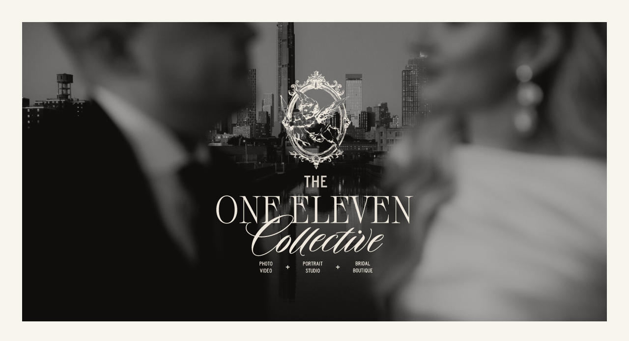

--- FILE ---
content_type: text/html; charset=UTF-8
request_url: https://theoneelevencollective.com/
body_size: 35864
content:
<!DOCTYPE html>
<html class="d" lang="">
  <head>
    <meta charset="UTF-8" />
    <meta name="viewport" content="width=device-width, initial-scale=1" />
    <title>The One Eleven Collective | Photography, Bridal & Events</title>
      <link rel="icon" type="image/png" href="//static.showit.co/200/qvRNnH1-PVAlCy8zyqw3yw/270416/000000_cherub.png" />
      <link rel="preconnect" href="https://static.showit.co" />
      <meta name="description" content="Discover The One Eleven Collective, your destination for wedding photography, Super 8 videos, education for photographers, a luxury bridal salon, and community events in Albany, NY." />
      <link rel="canonical" href="https://theoneelevencollective.com" />
      <meta property="og:image" content="https://static.showit.co/1200/hc4sdXXyhSFTBjZNIh7-Pw/270416/bordone_wedding_new_york_lic_cassandra_daye_photography-257.jpg" />
    
    
<style>
@font-face{font-family:Duende Pro;src:url('//static.showit.co/file/9J43XRbCRPSs8xaoFvt2LA/shared/duendepro-webfont.woff');}
@font-face{font-family:Highway Gothic;src:url('//static.showit.co/file/bhiYbXvCREOAn7hubUY0mQ/shared/highwaygothicnarrow.woff');}
@font-face{font-family:Sprat;src:url('//static.showit.co/file/z4UEGdBIRYuG3WmsxuqI3g/shared/sprat-condensedlight-webfont.woff');}
@font-face{font-family:Forum;src:url('//static.showit.co/file/08w023SMTMWIvYDDHdywQQ/shared/forum-regular.woff');}
@font-face{font-family:Butler Ultra Light;src:url('//static.showit.co/file/8kXvv0UiSmiNhwpUdporaQ/shared/butler-ultralight.woff');}
 </style>
    <script id="init_data" type="application/json">
      {"mobile":{"w":320,"bgFillType":"color","bgColor":"colors-7"},"desktop":{"w":1200,"bgMediaType":"none","bgFillType":"color","bgColor":"colors-7"},"sid":"2kqlglklvk4rctfham9zsq","break":768,"assetURL":"//static.showit.co","contactFormId":"270416/415973","cfAction":"aHR0cHM6Ly9jbGllbnRzZXJ2aWNlLnNob3dpdC5jby9jb250YWN0Zm9ybQ==","sgAction":"aHR0cHM6Ly9jbGllbnRzZXJ2aWNlLnNob3dpdC5jby9zb2NpYWxncmlk","blockData":[{"slug":"hero","visible":"a","states":[],"d":{"h":700,"w":1200,"bgFillType":"color","bgColor":"colors-0","bgMediaType":"none"},"m":{"h":274,"w":320,"bgFillType":"color","bgColor":"colors-0","bgMediaType":"none"}},{"slug":"a-place-for","visible":"a","states":[],"d":{"h":600,"w":1200,"bgFillType":"color","bgColor":"colors-2","bgMediaType":"image","bgImage":{"key":"Aly2cMbKSH6qpB7d4m7A-w/shared/fog.png","aspect_ratio":1,"title":"Fog","type":"asset"},"bgOpacity":50,"bgScroll":"f"},"m":{"h":335,"w":320,"bgFillType":"color","bgColor":"colors-2","bgMediaType":"image","bgImage":{"key":"Aly2cMbKSH6qpB7d4m7A-w/shared/fog.png","aspect_ratio":1,"title":"Fog","type":"asset"},"bgOpacity":50,"bgScroll":"f"}},{"slug":"choose-your-path","visible":"a","states":[{"d":{"bgMediaType":"none"},"m":{"bgMediaType":"none"},"slug":"choose-your-path"},{"d":{"bgMediaType":"none"},"m":{"bgMediaType":"none"},"slug":"photo-and-video"},{"d":{"bgMediaType":"none"},"m":{"bgMediaType":"none"},"slug":"for-photographers"},{"d":{"bgMediaType":"none"},"m":{"bgMediaType":"none"},"slug":"bridal-salon"},{"d":{"bgMediaType":"none"},"m":{"bgMediaType":"none"},"slug":"studio-events"}],"d":{"h":723,"w":1200,"bgFillType":"color","bgColor":"colors-7","bgMediaType":"none"},"m":{"h":941,"w":320,"bgFillType":"color","bgColor":"colors-7","bgMediaType":"none"},"stateTrans":[{},{},{},{},{}]},{"slug":"get-to-know-us","visible":"a","states":[],"d":{"h":660,"w":1200,"aav":"3","bgFillType":"color","bgColor":"colors-0","bgMediaType":"video","bgLoop":"1","bgOpacity":100,"bgPos":"cm","bgScroll":"f","bgVideo":{"key":"YqbKvxyCS06O5IoJ70AGhw/shared/8mb_video-mmj-beoddw5g.mp4","aspect_ratio":1.77778,"title":"8mb.video-MmJ-beODdW5G","type":"asset"}},"m":{"h":1284,"w":320,"aav":"3","bgFillType":"color","bgColor":"colors-0","bgMediaType":"video","bgLoop":"1","bgOpacity":100,"bgPos":"cm","bgScroll":"f","bgVideo":{"key":"YqbKvxyCS06O5IoJ70AGhw/shared/8mb_video-mmj-beoddw5g.mp4","aspect_ratio":1.77778,"title":"8mb.video-MmJ-beODdW5G","type":"asset"}}},{"slug":"blog-posts-manual","visible":"a","states":[],"d":{"h":910,"w":1200,"bgFillType":"color","bgColor":"colors-7","bgMediaType":"none"},"m":{"h":819,"w":320,"bgFillType":"color","bgColor":"colors-7","bgMediaType":"none"}},{"slug":"testimonials","visible":"a","states":[{"d":{"bgFillType":"color","bgMediaType":"none"},"m":{"bgFillType":"color","bgMediaType":"none"},"slug":"view-1"},{"d":{"bgFillType":"color","bgMediaType":"none"},"m":{"bgFillType":"color","bgMediaType":"none"},"slug":"view-2"},{"d":{"bgFillType":"color","bgMediaType":"none"},"m":{"bgFillType":"color","bgMediaType":"none"},"slug":"view-3"},{"d":{"bgFillType":"color","bgMediaType":"none"},"m":{"bgFillType":"color","bgMediaType":"none"},"slug":"view-4"},{"d":{"bgFillType":"color","bgMediaType":"none"},"m":{"bgFillType":"color","bgMediaType":"none"},"slug":"view-5"}],"d":{"h":700,"w":1200,"bgFillType":"color","bgColor":"colors-2","bgMediaType":"image","bgImage":{"key":"Aly2cMbKSH6qpB7d4m7A-w/shared/fog.png","aspect_ratio":1,"title":"Fog","type":"asset"},"bgOpacity":50,"bgScroll":"f"},"m":{"h":840,"w":320,"bgFillType":"color","bgColor":"colors-2","bgMediaType":"image","bgImage":{"key":"Aly2cMbKSH6qpB7d4m7A-w/shared/fog.png","aspect_ratio":1,"title":"Fog","type":"asset"},"bgOpacity":50,"bgScroll":"f"},"stateTrans":[{},{},{},{},{}]},{"slug":"footer","visible":"a","states":[],"d":{"h":630,"w":1200,"bgFillType":"color","bgColor":"colors-7","bgMediaType":"none"},"m":{"h":1240,"w":320,"bgFillType":"color","bgColor":"colors-7","bgMediaType":"none"}},{"slug":"open-nav","visible":"a","states":[],"d":{"h":760,"w":1200,"locking":{"side":"t"},"nature":"wH","bgFillType":"color","bgColor":"colors-2","bgMediaType":"image","bgImage":{"key":"Aly2cMbKSH6qpB7d4m7A-w/shared/fog.png","aspect_ratio":1,"title":"Fog","type":"asset"},"bgOpacity":50,"bgPos":"cm","bgScale":"cover","bgScroll":"p"},"m":{"h":605,"w":320,"locking":{"side":"t"},"nature":"wH","bgFillType":"color","bgColor":"colors-2","bgMediaType":"image","bgImage":{"key":"Aly2cMbKSH6qpB7d4m7A-w/shared/fog.png","aspect_ratio":1,"title":"Fog","type":"asset"},"bgOpacity":50,"bgPos":"cm","bgScale":"cover","bgScroll":"p"}},{"slug":"hamburger-nav","visible":"a","states":[],"d":{"h":1,"w":1200,"locking":{"side":"t","offset":-2},"bgFillType":"color","bgColor":"#000000:0","bgMediaType":"none"},"m":{"h":1,"w":320,"locking":{"side":"t"},"bgFillType":"color","bgColor":"#000000:0","bgMediaType":"none"}}],"elementData":[{"type":"gallery","visible":"a","id":"hero_0","blockId":"hero","m":{"x":8,"y":8,"w":305,"h":259,"a":0,"g":{"aa":2.25,"tran":"fade"}},"d":{"x":38,"y":37,"w":1124,"h":626,"a":0,"o":60,"lockH":"s","g":{"aa":2.25,"tran":"fade"}},"imgs":[{"key":"4oaVFQnrR46pSN9SlpG0OA/shared/photography_sarah_jed_501_union_brooklyn_wedding_new_york_photos-570.jpg","ar":1.50027},{"key":"I30YTckqQvStwAiFv5znTw/shared/photography_jackie_ryan_saratoga_springs_wedding_canfield_casino-1383.jpg","ar":1.50027},{"key":"LXbStyARTfu7E57lu9zGFQ/shared/photography_sarah_jed_501_union_brooklyn_wedding_new_york_photos-1301.jpg","ar":1.50027},{"key":"iY82x0ijSJaLkviKCkhvjA/shared/photography_shejla_alex_troy_loft_433_wedding-806.jpg","ar":1.50027}],"ch":1,"gal":"simple"},{"type":"simple","visible":"a","id":"hero_1","blockId":"hero","m":{"x":1,"y":259,"w":319,"h":15,"a":0},"d":{"x":0,"y":655,"w":1200,"h":45,"a":0,"lockH":"s","lockV":"b"}},{"type":"simple","visible":"a","id":"hero_2","blockId":"hero","m":{"x":305,"y":0,"w":15,"h":274,"a":0},"d":{"x":1155,"y":0,"w":45,"h":700,"a":0,"lockH":"r","lockV":"s"}},{"type":"simple","visible":"a","id":"hero_3","blockId":"hero","m":{"x":0,"y":0,"w":15,"h":274,"a":0},"d":{"x":0,"y":0,"w":45,"h":700,"a":0,"lockH":"l","lockV":"s"}},{"type":"simple","visible":"a","id":"hero_4","blockId":"hero","m":{"x":1,"y":0,"w":319,"h":15,"a":0},"d":{"x":0,"y":0,"w":1200,"h":45,"a":0,"lockH":"s","lockV":"t"}},{"type":"svg","visible":"a","id":"hero_5","blockId":"hero","m":{"x":68,"y":29,"w":185,"h":190,"a":0,"trIn":{"cl":"fadeIn","d":1,"dl":0.5}},"d":{"x":400,"y":144,"w":401,"h":412,"a":0,"trIn":{"cl":"fadeIn","d":1,"dl":0.5}},"c":{"key":"RIx2myjKR16TDC74KX2P6g/shared/brand_by_femme_collective_studio_asset_8.svg","aspect_ratio":0.97333}},{"type":"graphic","visible":"a","id":"hero_6","blockId":"hero","m":{"x":213,"y":235,"w":107,"h":100,"a":0,"trIn":{"cl":"fadeIn","d":1.25,"dl":0.5}},"d":{"x":918,"y":594,"w":258,"h":235,"a":0,"o":100,"gs":{"t":"fit"},"trIn":{"cl":"fadeIn","d":1.25,"dl":0.5}},"c":{"key":"PXBq0o4wT4mJEdCblAEMRQ/shared/brand_by_femme_collective_studio_cherub_2.png","aspect_ratio":1.0735}},{"type":"graphic","visible":"a","id":"a-place-for_0","blockId":"a-place-for","m":{"x":7,"y":46,"w":153,"h":77,"a":0,"trIn":{"cl":"fadeIn","d":1,"dl":"0"}},"d":{"x":-162,"y":73,"w":428,"h":168,"a":0,"gs":{"s":50},"trIn":{"cl":"fadeIn","d":1,"dl":"0"}},"c":{"key":"z_4cp3lwQ6yoS-10tT01Hw/shared/photography_steph_kyle_nyc_brooklyn_engagement_shoot_dumbo-89.jpg","aspect_ratio":0.66654}},{"type":"simple","visible":"a","id":"a-place-for_1","blockId":"a-place-for","m":{"x":233,"y":45,"w":101,"h":149,"a":0},"d":{"x":976,"y":90,"w":337,"h":433,"a":0}},{"type":"graphic","visible":"d","id":"a-place-for_2","blockId":"a-place-for","m":{"x":194,"y":332,"w":104,"h":98,"a":0},"d":{"x":77,"y":369,"w":175,"h":176,"a":0},"c":{"key":"heCM5L-HR42zfyNBJ4h0AA/shared/ezgif_com-video-to-gif-converter_1.gif","aspect_ratio":1.77515}},{"type":"text","visible":"d","id":"a-place-for_3","blockId":"a-place-for","m":{"x":175,"y":318,"w":139,"h":121,"a":0,"trIn":{"cl":"fadeIn","d":1,"dl":"0"}},"d":{"x":1101,"y":118,"w":312,"h":221,"a":0,"o":20,"trIn":{"cl":"fadeIn","d":1,"dl":"0"}}},{"type":"gallery","visible":"a","id":"a-place-for_4","blockId":"a-place-for","m":{"x":234,"y":46,"w":99,"h":147,"a":0,"trIn":{"cl":"fadeIn","d":0.75,"dl":"0"},"g":{"aa":0,"tran":"none","tranTime":0}},"d":{"x":978,"y":92,"w":333,"h":429,"a":0,"trIn":{"cl":"fadeIn","d":0.75,"dl":"0"},"g":{"aa":0,"tran":"none","tranTime":0}},"imgs":[{"key":"NbYLdsEqSum1HzldbBMX3A/shared/photography_bordone_wedding_new_york_lic_cassandra_daye_photography-239.jpg","ar":0.66654},{"key":"Y6fSEaPoQQGj_0VVACK2tQ/shared/photography_maureen_mike_albany_state_museum_empire_plaza_wedding-615.jpg","ar":0.66654},{"key":"rFqcU_eqSDOUhAPgoX6XIg/shared/photography_sarasota_ringling_museum_wedding_shoot_cassa_dra_daye_photography-308.jpg","ar":0.66654},{"key":"-oI38tRWQ6SODqLJH9I7UA/shared/photography_sarah_jed_501_union_brooklyn_wedding_new_york_photos-1202.jpg","ar":0.66654}],"ch":1,"gal":"simple"},{"type":"graphic","visible":"a","id":"a-place-for_5","blockId":"a-place-for","m":{"x":-6,"y":120,"w":74,"h":98,"a":0,"trIn":{"cl":"fadeIn","d":1.5,"dl":"0"}},"d":{"x":-162,"y":240,"w":227,"h":286,"a":0,"gs":{"t":"fit"},"trIn":{"cl":"fadeIn","d":1.5,"dl":"0"}},"c":{"key":"A5_PZaRCS4Kzz9r79KHiWA/shared/brand_by_femme_collective_studio_chandelier.png","aspect_ratio":0.78061}},{"type":"line","visible":"a","id":"a-place-for_6","blockId":"a-place-for","m":{"x":0,"y":0,"w":320,"h":1,"a":0},"d":{"x":0,"y":0,"w":1200,"h":1,"a":0,"lockH":"s"}},{"type":"line","visible":"a","id":"a-place-for_7","blockId":"a-place-for","m":{"x":0,"y":333,"w":320,"h":1,"a":0},"d":{"x":0,"y":599,"w":1200,"h":1,"a":0,"lockH":"s"}},{"type":"line","visible":"d","id":"a-place-for_8","blockId":"a-place-for","m":{"x":53,"y":549,"w":224,"h":1,"a":0},"d":{"x":1301,"y":438,"w":81,"h":1,"a":90}},{"type":"line","visible":"d","id":"a-place-for_9","blockId":"a-place-for","m":{"x":28,"y":668,"w":224,"h":1,"a":0},"d":{"x":1298,"y":438,"w":81,"h":1,"a":90}},{"type":"text","visible":"d","id":"a-place-for_10","blockId":"a-place-for","m":{"x":104,"y":530,"w":123,"h":41,"a":0},"d":{"x":1323,"y":362,"w":35,"h":32,"a":0,"trIn":{"cl":"fadeIn","d":1,"dl":"0"}},"pc":[{"type":"gallery","action":"prev"}]},{"type":"text","visible":"d","id":"a-place-for_11","blockId":"a-place-for","m":{"x":197,"y":579,"w":123,"h":41,"a":0},"d":{"x":1323,"y":489,"w":35,"h":32,"a":0,"trIn":{"cl":"fadeIn","d":1,"dl":"0"}},"pc":[{"type":"gallery","action":"next"}]},{"type":"text","visible":"a","id":"a-place-for_12","blockId":"a-place-for","m":{"x":-1,"y":29,"w":43,"h":16,"a":0},"d":{"x":-162,"y":46,"w":45,"h":32,"a":0,"trIn":{"cl":"fadeIn","d":1,"dl":"0"}}},{"type":"text","visible":"a","id":"a-place-for_13","blockId":"a-place-for","m":{"x":222,"y":273,"w":51,"h":17,"a":0,"trIn":{"cl":"fadeIn","d":1,"dl":0.5}},"d":{"x":800,"y":382,"w":160,"h":55,"a":0,"trIn":{"cl":"fadeIn","d":1,"dl":1.5}}},{"type":"text","visible":"a","id":"a-place-for_14","blockId":"a-place-for","m":{"x":147,"y":273,"w":71,"h":17,"a":0,"trIn":{"cl":"fadeIn","d":1,"dl":0.5}},"d":{"x":583,"y":382,"w":220,"h":55,"a":0,"trIn":{"cl":"fadeIn","d":1,"dl":1}}},{"type":"text","visible":"a","id":"a-place-for_15","blockId":"a-place-for","m":{"x":89,"y":273,"w":53,"h":19,"a":0,"trIn":{"cl":"fadeIn","d":1,"dl":0.5}},"d":{"x":421,"y":382,"w":155,"h":55,"a":0,"trIn":{"cl":"fadeIn","d":1,"dl":0.5}}},{"type":"text","visible":"a","id":"a-place-for_16","blockId":"a-place-for","m":{"x":38,"y":243,"w":58,"h":55,"a":0,"trIn":{"cl":"fadeIn","d":1,"dl":"0"}},"d":{"x":93,"y":282,"w":1015,"h":71,"a":0,"trIn":{"cl":"fadeIn","d":1,"dl":"0"}}},{"type":"text","visible":"a","id":"a-place-for_17","blockId":"a-place-for","m":{"x":11,"y":210,"w":289,"h":55,"a":0,"trIn":{"cl":"fadeIn","d":1,"dl":"0"}},"d":{"x":93,"y":192,"w":1015,"h":74,"a":0,"trIn":{"cl":"fadeIn","d":1,"dl":"0"}}},{"type":"text","visible":"a","id":"a-place-for_18","blockId":"a-place-for","m":{"x":50,"y":208,"w":211,"h":25,"a":0,"trIn":{"cl":"fadeIn","d":1,"dl":"0"}},"d":{"x":93,"y":192,"w":1015,"h":74,"a":0,"trIn":{"cl":"fadeIn","d":1,"dl":"0"}}},{"type":"text","visible":"a","id":"a-place-for_19","blockId":"a-place-for","m":{"x":94,"y":182,"w":123,"h":21,"a":0},"d":{"x":260,"y":156,"w":682,"h":32,"a":0,"trIn":{"cl":"fadeIn","d":1,"dl":"0"}}},{"type":"simple","visible":"a","id":"choose-your-path_choose-your-path_0","blockId":"choose-your-path","m":{"x":-1,"y":674,"w":320,"h":90,"a":0},"d":{"x":209,"y":-1,"w":210,"h":724,"a":0,"lockH":"l"}},{"type":"simple","visible":"a","id":"choose-your-path_choose-your-path_1","blockId":"choose-your-path","m":{"x":-1,"y":762,"w":320,"h":90,"a":0},"d":{"x":418,"y":-1,"w":210,"h":724,"a":0,"lockH":"l"}},{"type":"simple","visible":"a","id":"choose-your-path_choose-your-path_2","blockId":"choose-your-path","m":{"x":-1,"y":851,"w":320,"h":90,"a":0},"d":{"x":627,"y":-1,"w":210,"h":724,"a":0,"lockH":"l"}},{"type":"simple","visible":"a","id":"choose-your-path_choose-your-path_3","blockId":"choose-your-path","m":{"x":-1,"y":584,"w":320,"h":90,"a":0},"d":{"x":0,"y":-1,"w":210,"h":724,"a":0,"lockH":"l"}},{"type":"graphic","visible":"a","id":"choose-your-path_choose-your-path_4","blockId":"choose-your-path","m":{"x":-1,"y":851,"w":320,"h":90,"a":0,"trIn":{"cl":"slideInRight","d":0.5,"dl":0}},"d":{"x":627,"y":-1,"w":210,"h":724,"a":0,"o":60,"gs":{"s":50},"trIn":{"cl":"fadeIn","d":1,"dl":0.75},"lockH":"l"},"c":{"key":"ueWK1MhORrG8JzFCMiIpIg/shared/photography_bordone_wedding_new_york_lic_cassandra_daye_photography-165.jpg","aspect_ratio":0.66654}},{"type":"graphic","visible":"a","id":"choose-your-path_choose-your-path_5","blockId":"choose-your-path","m":{"x":-1,"y":673,"w":320,"h":90,"a":0,"trIn":{"cl":"slideInRight","d":0.5,"dl":0}},"d":{"x":209,"y":-1,"w":210,"h":724,"a":0,"o":60,"gs":{"s":50},"trIn":{"cl":"fadeIn","d":1,"dl":0.25},"lockH":"l","lockV":"s"},"c":{"key":"SlMR04pOTJCLZRtetapqEw/shared/for_photographers_workshop_content_dose_of_libra_studios_wedding_bridal_boudoir_engagement_workshop-82.jpg","aspect_ratio":0.66654}},{"type":"graphic","visible":"a","id":"choose-your-path_choose-your-path_6","blockId":"choose-your-path","m":{"x":-1,"y":584,"w":320,"h":90,"a":0,"o":90,"gs":{"s":100},"trIn":{"cl":"slideInRight","d":0.5,"dl":0}},"d":{"x":0,"y":-1,"w":210,"h":724,"a":0,"o":60,"gs":{"s":50},"trIn":{"cl":"fadeIn","d":1,"dl":0},"lockH":"l"},"c":{"key":"pLTErz8EQ6esZN5HLSJfsQ/shared/photography_jackie_ryan_saratoga_springs_wedding_canfield_casino-1268.jpg","aspect_ratio":0.66654}},{"type":"graphic","visible":"a","id":"choose-your-path_choose-your-path_7","blockId":"choose-your-path","m":{"x":-1,"y":851,"w":320,"h":90,"a":0,"trIn":{"cl":"slideInRight","d":0.5,"dl":0}},"d":{"x":418,"y":-1,"w":210,"h":724,"a":0,"o":60,"gs":{"s":50},"trIn":{"cl":"fadeIn","d":1,"dl":0.5},"lockH":"l","lockV":"s"},"c":{"key":"RecCAU1YRDSdqAsQJxxRzw/shared/bridal_scout_web-3.jpg","aspect_ratio":0.6663}},{"type":"simple","visible":"a","id":"choose-your-path_choose-your-path_8","blockId":"choose-your-path","m":{"x":-1,"y":673,"w":320,"h":90,"a":0},"d":{"x":209,"y":-1,"w":210,"h":724,"a":0,"lockH":"l"}},{"type":"simple","visible":"a","id":"choose-your-path_choose-your-path_9","blockId":"choose-your-path","m":{"x":-1,"y":762,"w":320,"h":90,"a":0},"d":{"x":418,"y":-1,"w":210,"h":724,"a":0,"lockH":"l"}},{"type":"simple","visible":"a","id":"choose-your-path_choose-your-path_10","blockId":"choose-your-path","m":{"x":-1,"y":851,"w":320,"h":90,"a":0},"d":{"x":627,"y":-1,"w":210,"h":724,"a":0,"lockH":"l"}},{"type":"simple","visible":"a","id":"choose-your-path_choose-your-path_11","blockId":"choose-your-path","m":{"x":-1,"y":584,"w":320,"h":90,"a":0},"d":{"x":0,"y":-1,"w":210,"h":724,"a":0,"lockH":"l"}},{"type":"text","visible":"a","id":"choose-your-path_choose-your-path_12","blockId":"choose-your-path","m":{"x":-1,"y":632,"w":320,"h":27,"a":0,"trIn":{"cl":"fadeIn","d":1,"dl":1}},"d":{"x":-166,"y":267,"w":531,"h":54,"a":270,"trIn":{"cl":"fadeIn","d":1,"dl":1},"lockH":"l"}},{"type":"text","visible":"a","id":"choose-your-path_choose-your-path_13","blockId":"choose-your-path","m":{"x":116,"y":602,"w":62,"h":29,"a":0,"trIn":{"cl":"fadeIn","d":1,"dl":0.25}},"d":{"x":46,"y":589,"w":115,"h":63,"a":270,"trIn":{"cl":"fadeIn","d":1,"dl":1},"lockH":"l"}},{"type":"text","visible":"a","id":"choose-your-path_choose-your-path_14","blockId":"choose-your-path","m":{"x":29,"y":722,"w":260,"h":28,"a":0,"trIn":{"cl":"fadeIn","d":1,"dl":1}},"d":{"x":86,"y":275,"w":459,"h":54,"a":270,"trIn":{"cl":"fadeIn","d":1,"dl":1.25},"lockH":"l"}},{"type":"text","visible":"a","id":"choose-your-path_choose-your-path_15","blockId":"choose-your-path","m":{"x":113,"y":687,"w":64,"h":27,"a":0,"trIn":{"cl":"fadeIn","d":1,"dl":0.25}},"d":{"x":262,"y":561,"w":115,"h":63,"a":270,"trIn":{"cl":"fadeIn","d":1,"dl":1.25},"lockH":"l"}},{"type":"text","visible":"a","id":"choose-your-path_choose-your-path_16","blockId":"choose-your-path","m":{"x":47,"y":810,"w":224,"h":28,"a":0,"trIn":{"cl":"fadeIn","d":1,"dl":1}},"d":{"x":326,"y":275,"w":389,"h":54,"a":270,"trIn":{"cl":"fadeIn","d":1,"dl":1.5},"lockH":"l"}},{"type":"text","visible":"a","id":"choose-your-path_choose-your-path_17","blockId":"choose-your-path","m":{"x":113,"y":776,"w":62,"h":26,"a":0,"trIn":{"cl":"fadeIn","d":1,"dl":0.25}},"d":{"x":467,"y":526,"w":115,"h":63,"a":270,"trIn":{"cl":"fadeIn","d":1,"dl":1.5},"lockH":"l"}},{"type":"text","visible":"a","id":"choose-your-path_choose-your-path_18","blockId":"choose-your-path","m":{"x":66,"y":899,"w":186,"h":28,"a":0,"trIn":{"cl":"fadeIn","d":1,"dl":1}},"d":{"x":567,"y":275,"w":326,"h":54,"a":270,"trIn":{"cl":"fadeIn","d":1,"dl":1.75},"lockH":"l"}},{"type":"text","visible":"a","id":"choose-your-path_choose-your-path_19","blockId":"choose-your-path","m":{"x":111,"y":867,"w":72,"h":28,"a":0,"trIn":{"cl":"fadeIn","d":1,"dl":0.25}},"d":{"x":676,"y":494,"w":115,"h":63,"a":270,"trIn":{"cl":"fadeIn","d":1,"dl":1.75},"lockH":"l"}},{"type":"icon","visible":"a","id":"choose-your-path_choose-your-path_20","blockId":"choose-your-path","m":{"x":178,"y":605,"w":24,"h":24,"a":0},"d":{"x":166,"y":684,"w":31,"h":31,"a":0,"lockH":"l"}},{"type":"icon","visible":"a","id":"choose-your-path_choose-your-path_21","blockId":"choose-your-path","m":{"x":182,"y":691,"w":24,"h":24,"a":0},"d":{"x":377,"y":684,"w":31,"h":31,"a":0,"lockH":"l"}},{"type":"icon","visible":"a","id":"choose-your-path_choose-your-path_22","blockId":"choose-your-path","m":{"x":180,"y":779,"w":24,"h":24,"a":0},"d":{"x":587,"y":684,"w":31,"h":31,"a":0,"lockH":"l"}},{"type":"icon","visible":"a","id":"choose-your-path_choose-your-path_23","blockId":"choose-your-path","m":{"x":184,"y":871,"w":24,"h":24,"a":0},"d":{"x":798,"y":684,"w":31,"h":31,"a":0,"lockH":"l"}},{"type":"svg","visible":"a","id":"choose-your-path_choose-your-path_24","blockId":"choose-your-path","m":{"x":63,"y":480,"w":191,"h":90,"a":0,"trIn":{"cl":"fadeIn","d":1,"dl":1.5}},"d":{"x":899,"y":553,"w":242,"h":77,"a":0,"trIn":{"cl":"fadeIn","d":1,"dl":1.5},"lockH":"l"},"c":{"key":"m3zYAU7OT9q53XfJXlNh-Q/shared/ck_button_1.svg","aspect_ratio":2.77778}},{"type":"text","visible":"a","id":"choose-your-path_choose-your-path_25","blockId":"choose-your-path","m":{"x":64,"y":515,"w":191,"h":20,"a":0,"trIn":{"cl":"fadeIn","d":1,"dl":1.5}},"d":{"x":893,"y":580,"w":255,"h":32,"a":0,"trIn":{"cl":"fadeIn","d":1,"dl":1.5},"lockH":"l"}},{"type":"text","visible":"a","id":"choose-your-path_choose-your-path_26","blockId":"choose-your-path","m":{"x":29,"y":149,"w":262,"h":302,"a":0,"trIn":{"cl":"fadeIn","d":1,"dl":1}},"d":{"x":864,"y":231,"w":312,"h":277,"a":0,"trIn":{"cl":"fadeIn","d":1,"dl":1},"lockH":"l"}},{"type":"text","visible":"a","id":"choose-your-path_choose-your-path_27","blockId":"choose-your-path","m":{"x":38,"y":77,"w":244,"h":64,"a":0,"trIn":{"cl":"fadeIn","d":1,"dl":0.5}},"d":{"x":864,"y":135,"w":312,"h":81,"a":0,"trIn":{"cl":"fadeIn","d":1,"dl":0.5},"lockH":"l"}},{"type":"text","visible":"a","id":"choose-your-path_choose-your-path_28","blockId":"choose-your-path","m":{"x":108,"y":38,"w":104,"h":30,"a":0,"trIn":{"cl":"fadeIn","d":1,"dl":0.25}},"d":{"x":860,"y":94,"w":320,"h":25,"a":0,"trIn":{"cl":"fadeIn","d":1,"dl":1.25},"lockH":"l"}},{"type":"simple","visible":"a","id":"choose-your-path_photo-and-video_0","blockId":"choose-your-path","m":{"x":0,"y":483,"w":320,"h":90,"a":0},"d":{"x":574,"y":-1,"w":210,"h":724,"a":0,"lockH":"l"}},{"type":"simple","visible":"a","id":"choose-your-path_photo-and-video_1","blockId":"choose-your-path","m":{"x":0,"y":569,"w":320,"h":90,"a":0},"d":{"x":783,"y":-1,"w":210,"h":724,"a":0,"lockH":"l"}},{"type":"simple","visible":"a","id":"choose-your-path_photo-and-video_2","blockId":"choose-your-path","m":{"x":0,"y":658,"w":320,"h":90,"a":0},"d":{"x":992,"y":-1,"w":210,"h":724,"a":0,"lockH":"l"}},{"type":"simple","visible":"a","id":"choose-your-path_photo-and-video_3","blockId":"choose-your-path","m":{"x":0,"y":0,"w":320,"h":90,"a":0},"d":{"x":0,"y":-1,"w":210,"h":724,"a":0,"lockH":"l"}},{"type":"graphic","visible":"a","id":"choose-your-path_photo-and-video_4","blockId":"choose-your-path","m":{"x":0,"y":658,"w":320,"h":90,"a":0,"trIn":{"cl":"slideInRight","d":0.5,"dl":0}},"d":{"x":992,"y":-1,"w":210,"h":724,"a":0,"o":60,"gs":{"s":50},"trIn":{"cl":"fadeIn","d":1,"dl":0.75},"lockH":"l"},"c":{"key":"ueWK1MhORrG8JzFCMiIpIg/shared/photography_bordone_wedding_new_york_lic_cassandra_daye_photography-165.jpg","aspect_ratio":0.66654}},{"type":"graphic","visible":"a","id":"choose-your-path_photo-and-video_5","blockId":"choose-your-path","m":{"x":0,"y":569,"w":320,"h":90,"a":0,"trIn":{"cl":"slideInRight","d":0.5,"dl":0}},"d":{"x":783,"y":-1,"w":210,"h":724,"a":0,"o":60,"gs":{"s":50},"trIn":{"cl":"fadeIn","d":1,"dl":0.5},"lockH":"l","lockV":"s"},"c":{"key":"RecCAU1YRDSdqAsQJxxRzw/shared/bridal_scout_web-3.jpg","aspect_ratio":0.6663}},{"type":"graphic","visible":"a","id":"choose-your-path_photo-and-video_6","blockId":"choose-your-path","m":{"x":0,"y":483,"w":320,"h":90,"a":0,"trIn":{"cl":"slideInRight","d":0.5,"dl":0}},"d":{"x":574,"y":-1,"w":210,"h":724,"a":0,"o":60,"gs":{"s":50},"trIn":{"cl":"fadeIn","d":1,"dl":0.25},"lockH":"l","lockV":"s"},"c":{"key":"SlMR04pOTJCLZRtetapqEw/shared/for_photographers_workshop_content_dose_of_libra_studios_wedding_bridal_boudoir_engagement_workshop-82.jpg","aspect_ratio":0.66654}},{"type":"graphic","visible":"a","id":"choose-your-path_photo-and-video_7","blockId":"choose-your-path","m":{"x":0,"y":0,"w":320,"h":90,"a":0,"o":90,"gs":{"s":100},"trIn":{"cl":"slideInRight","d":0.5,"dl":0}},"d":{"x":0,"y":-1,"w":210,"h":724,"a":0,"o":60,"gs":{"s":50},"trIn":{"cl":"fadeIn","d":1,"dl":0},"lockH":"l"},"c":{"key":"pLTErz8EQ6esZN5HLSJfsQ/shared/photography_jackie_ryan_saratoga_springs_wedding_canfield_casino-1268.jpg","aspect_ratio":0.66654}},{"type":"simple","visible":"a","id":"choose-your-path_photo-and-video_8","blockId":"choose-your-path","m":{"x":0,"y":483,"w":320,"h":90,"a":0},"d":{"x":574,"y":-1,"w":210,"h":724,"a":0,"lockH":"l"}},{"type":"simple","visible":"a","id":"choose-your-path_photo-and-video_9","blockId":"choose-your-path","m":{"x":0,"y":569,"w":320,"h":90,"a":0},"d":{"x":783,"y":-1,"w":210,"h":724,"a":0,"lockH":"l"}},{"type":"simple","visible":"a","id":"choose-your-path_photo-and-video_10","blockId":"choose-your-path","m":{"x":0,"y":658,"w":320,"h":90,"a":0},"d":{"x":992,"y":-1,"w":210,"h":724,"a":0,"lockH":"l"}},{"type":"simple","visible":"a","id":"choose-your-path_photo-and-video_11","blockId":"choose-your-path","m":{"x":0,"y":0,"w":320,"h":90,"a":0},"d":{"x":0,"y":-1,"w":210,"h":724,"a":0,"lockH":"l"}},{"type":"text","visible":"a","id":"choose-your-path_photo-and-video_12","blockId":"choose-your-path","m":{"x":9,"y":48,"w":303,"h":27,"a":0,"trIn":{"cl":"fadeIn","d":1,"dl":1}},"d":{"x":-166,"y":267,"w":531,"h":54,"a":270,"trIn":{"cl":"fadeIn","d":1,"dl":1},"lockH":"l"}},{"type":"text","visible":"a","id":"choose-your-path_photo-and-video_13","blockId":"choose-your-path","m":{"x":119,"y":16,"w":58,"h":29,"a":0,"trIn":{"cl":"fadeIn","d":1,"dl":0.25}},"d":{"x":46,"y":589,"w":115,"h":63,"a":270,"trIn":{"cl":"fadeIn","d":1,"dl":1},"lockH":"l"}},{"type":"text","visible":"a","id":"choose-your-path_photo-and-video_14","blockId":"choose-your-path","m":{"x":32,"y":531,"w":257,"h":27,"a":0,"trIn":{"cl":"fadeIn","d":1,"dl":1}},"d":{"x":451,"y":275,"w":459,"h":54,"a":270,"trIn":{"cl":"fadeIn","d":1,"dl":1.25},"lockH":"l"}},{"type":"text","visible":"a","id":"choose-your-path_photo-and-video_15","blockId":"choose-your-path","m":{"x":113,"y":497,"w":60,"h":31,"a":0,"trIn":{"cl":"fadeIn","d":1,"dl":0.25}},"d":{"x":627,"y":561,"w":115,"h":63,"a":270,"trIn":{"cl":"fadeIn","d":1,"dl":1.25},"lockH":"l"}},{"type":"text","visible":"a","id":"choose-your-path_photo-and-video_16","blockId":"choose-your-path","m":{"x":47,"y":617,"w":227,"h":29,"a":0,"trIn":{"cl":"fadeIn","d":1,"dl":1}},"d":{"x":691,"y":275,"w":389,"h":54,"a":270,"trIn":{"cl":"fadeIn","d":1,"dl":1.5},"lockH":"l"}},{"type":"text","visible":"a","id":"choose-your-path_photo-and-video_17","blockId":"choose-your-path","m":{"x":118,"y":584,"w":62,"h":33,"a":0,"trIn":{"cl":"fadeIn","d":1,"dl":0.25}},"d":{"x":832,"y":526,"w":115,"h":63,"a":270,"trIn":{"cl":"fadeIn","d":1,"dl":1.5},"lockH":"l"}},{"type":"text","visible":"a","id":"choose-your-path_photo-and-video_18","blockId":"choose-your-path","m":{"x":65,"y":706,"w":190,"h":28,"a":0,"trIn":{"cl":"fadeIn","d":1,"dl":1}},"d":{"x":932,"y":275,"w":326,"h":54,"a":270,"trIn":{"cl":"fadeIn","d":1,"dl":1.75},"lockH":"l"}},{"type":"text","visible":"a","id":"choose-your-path_photo-and-video_19","blockId":"choose-your-path","m":{"x":116,"y":675,"w":62,"h":31,"a":0,"trIn":{"cl":"fadeIn","d":1,"dl":0.25}},"d":{"x":1041,"y":494,"w":115,"h":63,"a":270,"trIn":{"cl":"fadeIn","d":1,"dl":1.75},"lockH":"l"}},{"type":"icon","visible":"a","id":"choose-your-path_photo-and-video_20","blockId":"choose-your-path","m":{"x":177,"y":21,"w":24,"h":24,"a":90},"d":{"x":166,"y":684,"w":31,"h":31,"a":0,"lockH":"l"}},{"type":"icon","visible":"a","id":"choose-your-path_photo-and-video_21","blockId":"choose-your-path","m":{"x":174,"y":503,"w":24,"h":24,"a":0},"d":{"x":742,"y":684,"w":31,"h":31,"a":180,"lockH":"l"}},{"type":"icon","visible":"a","id":"choose-your-path_photo-and-video_22","blockId":"choose-your-path","m":{"x":179,"y":589,"w":24,"h":24,"a":0},"d":{"x":952,"y":684,"w":31,"h":31,"a":180,"lockH":"l"}},{"type":"icon","visible":"a","id":"choose-your-path_photo-and-video_23","blockId":"choose-your-path","m":{"x":180,"y":679,"w":24,"h":24,"a":0},"d":{"x":1163,"y":684,"w":31,"h":31,"a":180,"lockH":"l"}},{"type":"graphic","visible":"a","id":"choose-your-path_photo-and-video_24","blockId":"choose-your-path","m":{"x":0,"y":748,"w":320,"h":149,"a":0,"trIn":{"cl":"fadeIn","d":1,"dl":"0"}},"d":{"x":1200,"y":0,"w":222,"h":723,"a":0,"trIn":{"cl":"fadeIn","d":1,"dl":"0"},"lockH":"ls"},"c":{"key":"ICfUMA5YTfKyZq8xx5jzWQ/shared/photography_mia_austin_shepherds_run_wedding_narragansett_rhode_island-1158.jpg","aspect_ratio":1.50027}},{"type":"svg","visible":"a","id":"choose-your-path_photo-and-video_25","blockId":"choose-your-path","m":{"x":65,"y":378,"w":191,"h":90,"a":0,"trIn":{"cl":"fadeIn","d":1,"dl":1.5}},"d":{"x":272,"y":494,"w":242,"h":77,"a":0,"trIn":{"cl":"fadeIn","d":1,"dl":1.5},"lockH":"l"},"c":{"key":"m3zYAU7OT9q53XfJXlNh-Q/shared/ck_button_1.svg","aspect_ratio":2.77778}},{"type":"text","visible":"a","id":"choose-your-path_photo-and-video_26","blockId":"choose-your-path","m":{"x":65,"y":415,"w":191,"h":20,"a":0,"trIn":{"cl":"fadeIn","d":1,"dl":1.5}},"d":{"x":266,"y":521,"w":255,"h":32,"a":0,"trIn":{"cl":"fadeIn","d":1,"dl":1.5},"lockH":"l"}},{"type":"text","visible":"a","id":"choose-your-path_photo-and-video_27","blockId":"choose-your-path","m":{"x":19,"y":170,"w":282,"h":197,"a":0,"trIn":{"cl":"fadeIn","d":1,"dl":1}},"d":{"x":237,"y":243,"w":312,"h":213,"a":0,"trIn":{"cl":"fadeIn","d":1,"dl":1},"lockH":"l"}},{"type":"text","visible":"a","id":"choose-your-path_photo-and-video_28","blockId":"choose-your-path","m":{"x":42,"y":141,"w":236,"h":17,"a":0,"trIn":{"cl":"fadeIn","d":1,"dl":0.5}},"d":{"x":237,"y":195,"w":312,"h":31,"a":0,"trIn":{"cl":"fadeIn","d":1,"dl":0.5},"lockH":"l"}},{"type":"text","visible":"a","id":"choose-your-path_photo-and-video_29","blockId":"choose-your-path","m":{"x":109,"y":104,"w":102,"h":27,"a":0,"trIn":{"cl":"fadeIn","d":1,"dl":0.25}},"d":{"x":233,"y":152,"w":320,"h":25,"a":0,"trIn":{"cl":"fadeIn","d":1,"dl":1.25},"lockH":"l"}},{"type":"simple","visible":"a","id":"choose-your-path_for-photographers_0","blockId":"choose-your-path","m":{"x":0,"y":89,"w":320,"h":90,"a":0},"d":{"x":210,"y":-1,"w":210,"h":724,"a":0,"lockH":"l"}},{"type":"simple","visible":"a","id":"choose-your-path_for-photographers_1","blockId":"choose-your-path","m":{"x":0,"y":566,"w":320,"h":90,"a":0},"d":{"x":783,"y":-1,"w":210,"h":724,"a":0,"lockH":"l"}},{"type":"simple","visible":"a","id":"choose-your-path_for-photographers_2","blockId":"choose-your-path","m":{"x":0,"y":655,"w":320,"h":90,"a":0},"d":{"x":992,"y":-1,"w":210,"h":724,"a":0,"lockH":"l"}},{"type":"simple","visible":"a","id":"choose-your-path_for-photographers_3","blockId":"choose-your-path","m":{"x":0,"y":0,"w":320,"h":90,"a":0},"d":{"x":0,"y":-1,"w":210,"h":724,"a":0,"lockH":"l"}},{"type":"graphic","visible":"a","id":"choose-your-path_for-photographers_4","blockId":"choose-your-path","m":{"x":0,"y":655,"w":320,"h":90,"a":0,"trIn":{"cl":"slideInRight","d":0.5,"dl":0}},"d":{"x":992,"y":-1,"w":210,"h":724,"a":0,"o":60,"gs":{"s":50},"trIn":{"cl":"fadeIn","d":1,"dl":0.75},"lockH":"l"},"c":{"key":"ueWK1MhORrG8JzFCMiIpIg/shared/photography_bordone_wedding_new_york_lic_cassandra_daye_photography-165.jpg","aspect_ratio":0.66654}},{"type":"graphic","visible":"a","id":"choose-your-path_for-photographers_5","blockId":"choose-your-path","m":{"x":0,"y":89,"w":320,"h":90,"a":0,"trIn":{"cl":"slideInRight","d":0.5,"dl":0}},"d":{"x":210,"y":-1,"w":210,"h":724,"a":0,"o":60,"gs":{"s":50},"trIn":{"cl":"fadeIn","d":1,"dl":0.25},"lockH":"l","lockV":"s"},"c":{"key":"SlMR04pOTJCLZRtetapqEw/shared/for_photographers_workshop_content_dose_of_libra_studios_wedding_bridal_boudoir_engagement_workshop-82.jpg","aspect_ratio":0.66654}},{"type":"graphic","visible":"a","id":"choose-your-path_for-photographers_6","blockId":"choose-your-path","m":{"x":0,"y":0,"w":320,"h":90,"a":0,"o":90,"gs":{"s":100},"trIn":{"cl":"slideInRight","d":0.5,"dl":0}},"d":{"x":0,"y":-1,"w":210,"h":724,"a":0,"o":60,"gs":{"s":50},"trIn":{"cl":"fadeIn","d":1,"dl":0},"lockH":"l"},"c":{"key":"pLTErz8EQ6esZN5HLSJfsQ/shared/photography_jackie_ryan_saratoga_springs_wedding_canfield_casino-1268.jpg","aspect_ratio":0.66654}},{"type":"graphic","visible":"a","id":"choose-your-path_for-photographers_7","blockId":"choose-your-path","m":{"x":0,"y":566,"w":320,"h":90,"a":0,"trIn":{"cl":"slideInRight","d":0.5,"dl":0}},"d":{"x":783,"y":-1,"w":210,"h":724,"a":0,"o":60,"gs":{"s":50},"trIn":{"cl":"fadeIn","d":1,"dl":0.5},"lockH":"l","lockV":"s"},"c":{"key":"RecCAU1YRDSdqAsQJxxRzw/shared/bridal_scout_web-3.jpg","aspect_ratio":0.6663}},{"type":"simple","visible":"a","id":"choose-your-path_for-photographers_8","blockId":"choose-your-path","m":{"x":0,"y":89,"w":320,"h":90,"a":0},"d":{"x":210,"y":-1,"w":210,"h":724,"a":0,"lockH":"l"}},{"type":"simple","visible":"a","id":"choose-your-path_for-photographers_9","blockId":"choose-your-path","m":{"x":0,"y":566,"w":320,"h":90,"a":0},"d":{"x":783,"y":-1,"w":210,"h":724,"a":0,"lockH":"l"}},{"type":"simple","visible":"a","id":"choose-your-path_for-photographers_10","blockId":"choose-your-path","m":{"x":0,"y":655,"w":320,"h":90,"a":0},"d":{"x":992,"y":-1,"w":210,"h":724,"a":0,"lockH":"l"}},{"type":"simple","visible":"a","id":"choose-your-path_for-photographers_11","blockId":"choose-your-path","m":{"x":0,"y":0,"w":320,"h":90,"a":0},"d":{"x":0,"y":-1,"w":210,"h":724,"a":0,"lockH":"l"}},{"type":"text","visible":"a","id":"choose-your-path_for-photographers_12","blockId":"choose-your-path","m":{"x":11,"y":50,"w":299,"h":31,"a":0,"trIn":{"cl":"fadeIn","d":1,"dl":1}},"d":{"x":-166,"y":267,"w":531,"h":54,"a":270,"trIn":{"cl":"fadeIn","d":1,"dl":1},"lockH":"l"}},{"type":"text","visible":"a","id":"choose-your-path_for-photographers_13","blockId":"choose-your-path","m":{"x":119,"y":15,"w":56,"h":31,"a":0,"trIn":{"cl":"fadeIn","d":1,"dl":0.25}},"d":{"x":46,"y":589,"w":115,"h":63,"a":270,"trIn":{"cl":"fadeIn","d":1,"dl":1},"lockH":"l"}},{"type":"text","visible":"a","id":"choose-your-path_for-photographers_14","blockId":"choose-your-path","m":{"x":33,"y":138,"w":255,"h":27,"a":0,"trIn":{"cl":"fadeIn","d":1,"dl":1}},"d":{"x":87,"y":275,"w":459,"h":54,"a":270,"trIn":{"cl":"fadeIn","d":1,"dl":1.25},"lockH":"l"}},{"type":"text","visible":"a","id":"choose-your-path_for-photographers_15","blockId":"choose-your-path","m":{"x":118,"y":106,"w":61,"h":27,"a":0,"trIn":{"cl":"fadeIn","d":1,"dl":0.25}},"d":{"x":263,"y":561,"w":115,"h":63,"a":270,"trIn":{"cl":"fadeIn","d":1,"dl":1.25},"lockH":"l"}},{"type":"text","visible":"a","id":"choose-your-path_for-photographers_16","blockId":"choose-your-path","m":{"x":51,"y":615,"w":219,"h":28,"a":0,"trIn":{"cl":"fadeIn","d":1,"dl":1}},"d":{"x":691,"y":275,"w":389,"h":54,"a":270,"trIn":{"cl":"fadeIn","d":1,"dl":1.5},"lockH":"l"}},{"type":"text","visible":"a","id":"choose-your-path_for-photographers_17","blockId":"choose-your-path","m":{"x":117,"y":580,"w":62,"h":31,"a":0,"trIn":{"cl":"fadeIn","d":1,"dl":0.25}},"d":{"x":832,"y":526,"w":115,"h":63,"a":270,"trIn":{"cl":"fadeIn","d":1,"dl":1.5},"lockH":"l"}},{"type":"text","visible":"a","id":"choose-your-path_for-photographers_18","blockId":"choose-your-path","m":{"x":61,"y":702,"w":198,"h":30,"a":0,"trIn":{"cl":"fadeIn","d":1,"dl":1}},"d":{"x":932,"y":275,"w":326,"h":54,"a":270,"trIn":{"cl":"fadeIn","d":1,"dl":1.75},"lockH":"l"}},{"type":"text","visible":"a","id":"choose-your-path_for-photographers_19","blockId":"choose-your-path","m":{"x":115,"y":670,"w":62,"h":30,"a":0,"trIn":{"cl":"fadeIn","d":1,"dl":0.25}},"d":{"x":1041,"y":494,"w":115,"h":63,"a":270,"trIn":{"cl":"fadeIn","d":1,"dl":1.75},"lockH":"l"}},{"type":"icon","visible":"a","id":"choose-your-path_for-photographers_20","blockId":"choose-your-path","m":{"x":178,"y":21,"w":24,"h":24,"a":0},"d":{"x":166,"y":684,"w":31,"h":31,"a":0,"lockH":"l"}},{"type":"icon","visible":"a","id":"choose-your-path_for-photographers_21","blockId":"choose-your-path","m":{"x":179,"y":110,"w":24,"h":24,"a":90},"d":{"x":378,"y":684,"w":31,"h":31,"a":0,"lockH":"l"}},{"type":"icon","visible":"a","id":"choose-your-path_for-photographers_22","blockId":"choose-your-path","m":{"x":179,"y":584,"w":24,"h":24,"a":0},"d":{"x":952,"y":684,"w":31,"h":31,"a":180,"lockH":"l"}},{"type":"icon","visible":"a","id":"choose-your-path_for-photographers_23","blockId":"choose-your-path","m":{"x":181,"y":675,"w":24,"h":24,"a":0},"d":{"x":1163,"y":684,"w":31,"h":31,"a":180,"lockH":"l"}},{"type":"graphic","visible":"a","id":"choose-your-path_for-photographers_24","blockId":"choose-your-path","m":{"x":0,"y":745,"w":320,"h":155,"a":0,"trIn":{"cl":"fadeIn","d":1,"dl":"0"}},"d":{"x":1200,"y":0,"w":222,"h":723,"a":0,"trIn":{"cl":"fadeIn","d":1,"dl":"0"},"lockH":"ls"},"c":{"key":"ICfUMA5YTfKyZq8xx5jzWQ/shared/photography_mia_austin_shepherds_run_wedding_narragansett_rhode_island-1158.jpg","aspect_ratio":1.50027}},{"type":"svg","visible":"a","id":"choose-your-path_for-photographers_25","blockId":"choose-your-path","m":{"x":65,"y":469,"w":191,"h":90,"a":0,"trIn":{"cl":"fadeIn","d":1,"dl":1.5}},"d":{"x":481,"y":494,"w":242,"h":77,"a":0,"trIn":{"cl":"fadeIn","d":1,"dl":1.5},"lockH":"l"},"c":{"key":"m3zYAU7OT9q53XfJXlNh-Q/shared/ck_button_1.svg","aspect_ratio":2.77778}},{"type":"text","visible":"a","id":"choose-your-path_for-photographers_26","blockId":"choose-your-path","m":{"x":65,"y":504,"w":191,"h":20,"a":0,"trIn":{"cl":"fadeIn","d":1,"dl":1.5}},"d":{"x":475,"y":521,"w":255,"h":32,"a":0,"trIn":{"cl":"fadeIn","d":1,"dl":1.5},"lockH":"l"}},{"type":"text","visible":"a","id":"choose-your-path_for-photographers_27","blockId":"choose-your-path","m":{"x":19,"y":266,"w":282,"h":199,"a":0,"trIn":{"cl":"fadeIn","d":1,"dl":1}},"d":{"x":446,"y":243,"w":312,"h":213,"a":0,"trIn":{"cl":"fadeIn","d":1,"dl":1},"lockH":"l"}},{"type":"text","visible":"a","id":"choose-your-path_for-photographers_28","blockId":"choose-your-path","m":{"x":72,"y":234,"w":177,"h":17,"a":0,"trIn":{"cl":"fadeIn","d":1,"dl":0.5}},"d":{"x":446,"y":195,"w":312,"h":31,"a":0,"trIn":{"cl":"fadeIn","d":1,"dl":0.5},"lockH":"l"}},{"type":"text","visible":"a","id":"choose-your-path_for-photographers_29","blockId":"choose-your-path","m":{"x":109,"y":198,"w":102,"h":28,"a":0,"trIn":{"cl":"fadeIn","d":1,"dl":0.25}},"d":{"x":442,"y":152,"w":320,"h":25,"a":0,"trIn":{"cl":"fadeIn","d":1,"dl":1.25},"lockH":"l"}},{"type":"simple","visible":"a","id":"choose-your-path_bridal-salon_0","blockId":"choose-your-path","m":{"x":0,"y":89,"w":320,"h":90,"a":0},"d":{"x":210,"y":-1,"w":210,"h":724,"a":0,"lockH":"l"}},{"type":"simple","visible":"a","id":"choose-your-path_bridal-salon_1","blockId":"choose-your-path","m":{"x":0,"y":178,"w":320,"h":90,"a":0},"d":{"x":419,"y":-1,"w":210,"h":724,"a":0,"lockH":"l"}},{"type":"simple","visible":"a","id":"choose-your-path_bridal-salon_2","blockId":"choose-your-path","m":{"x":0,"y":653,"w":320,"h":90,"a":0},"d":{"x":992,"y":-1,"w":210,"h":724,"a":0,"lockH":"l"}},{"type":"simple","visible":"a","id":"choose-your-path_bridal-salon_3","blockId":"choose-your-path","m":{"x":0,"y":0,"w":320,"h":90,"a":0},"d":{"x":0,"y":-1,"w":210,"h":724,"a":0,"lockH":"l"}},{"type":"graphic","visible":"a","id":"choose-your-path_bridal-salon_4","blockId":"choose-your-path","m":{"x":0,"y":653,"w":320,"h":90,"a":0,"trIn":{"cl":"slideInRight","d":0.5,"dl":0}},"d":{"x":992,"y":-1,"w":210,"h":724,"a":0,"o":60,"gs":{"s":50},"trIn":{"cl":"fadeIn","d":1,"dl":0.75},"lockH":"l"},"c":{"key":"ueWK1MhORrG8JzFCMiIpIg/shared/photography_bordone_wedding_new_york_lic_cassandra_daye_photography-165.jpg","aspect_ratio":0.66654}},{"type":"graphic","visible":"a","id":"choose-your-path_bridal-salon_5","blockId":"choose-your-path","m":{"x":0,"y":89,"w":320,"h":90,"a":0,"trIn":{"cl":"slideInRight","d":0.5,"dl":0}},"d":{"x":210,"y":-1,"w":210,"h":724,"a":0,"o":60,"gs":{"s":50},"trIn":{"cl":"fadeIn","d":1,"dl":0.25},"lockH":"l","lockV":"s"},"c":{"key":"SlMR04pOTJCLZRtetapqEw/shared/for_photographers_workshop_content_dose_of_libra_studios_wedding_bridal_boudoir_engagement_workshop-82.jpg","aspect_ratio":0.66654}},{"type":"graphic","visible":"a","id":"choose-your-path_bridal-salon_6","blockId":"choose-your-path","m":{"x":0,"y":0,"w":320,"h":90,"a":0,"o":90,"gs":{"s":100},"trIn":{"cl":"slideInRight","d":0.5,"dl":0}},"d":{"x":0,"y":-1,"w":210,"h":724,"a":0,"o":60,"gs":{"s":50},"trIn":{"cl":"fadeIn","d":1,"dl":0},"lockH":"l"},"c":{"key":"pLTErz8EQ6esZN5HLSJfsQ/shared/photography_jackie_ryan_saratoga_springs_wedding_canfield_casino-1268.jpg","aspect_ratio":0.66654}},{"type":"graphic","visible":"a","id":"choose-your-path_bridal-salon_7","blockId":"choose-your-path","m":{"x":0,"y":178,"w":320,"h":90,"a":0,"trIn":{"cl":"slideInRight","d":0.5,"dl":0}},"d":{"x":419,"y":-1,"w":210,"h":724,"a":0,"o":60,"gs":{"s":50},"trIn":{"cl":"fadeIn","d":1,"dl":0.5},"lockH":"l","lockV":"s"},"c":{"key":"RecCAU1YRDSdqAsQJxxRzw/shared/bridal_scout_web-3.jpg","aspect_ratio":0.6663}},{"type":"simple","visible":"a","id":"choose-your-path_bridal-salon_8","blockId":"choose-your-path","m":{"x":0,"y":89,"w":320,"h":90,"a":0},"d":{"x":210,"y":-1,"w":210,"h":724,"a":0,"lockH":"l"}},{"type":"simple","visible":"a","id":"choose-your-path_bridal-salon_9","blockId":"choose-your-path","m":{"x":0,"y":178,"w":320,"h":90,"a":0},"d":{"x":419,"y":-1,"w":210,"h":724,"a":0,"lockH":"l"}},{"type":"simple","visible":"a","id":"choose-your-path_bridal-salon_10","blockId":"choose-your-path","m":{"x":0,"y":653,"w":320,"h":90,"a":0},"d":{"x":992,"y":-1,"w":210,"h":724,"a":0,"lockH":"l"}},{"type":"simple","visible":"a","id":"choose-your-path_bridal-salon_11","blockId":"choose-your-path","m":{"x":0,"y":0,"w":320,"h":90,"a":0},"d":{"x":0,"y":-1,"w":210,"h":724,"a":0,"lockH":"l"}},{"type":"text","visible":"a","id":"choose-your-path_bridal-salon_12","blockId":"choose-your-path","m":{"x":11,"y":48,"w":299,"h":29,"a":0,"trIn":{"cl":"fadeIn","d":1,"dl":1}},"d":{"x":-166,"y":267,"w":531,"h":54,"a":270,"trIn":{"cl":"fadeIn","d":1,"dl":1},"lockH":"l"}},{"type":"text","visible":"a","id":"choose-your-path_bridal-salon_13","blockId":"choose-your-path","m":{"x":119,"y":15,"w":62,"h":34,"a":0,"trIn":{"cl":"fadeIn","d":1,"dl":0.25}},"d":{"x":46,"y":589,"w":115,"h":63,"a":270,"trIn":{"cl":"fadeIn","d":1,"dl":1},"lockH":"l"}},{"type":"text","visible":"a","id":"choose-your-path_bridal-salon_14","blockId":"choose-your-path","m":{"x":30,"y":134,"w":261,"h":31,"a":0,"trIn":{"cl":"fadeIn","d":1,"dl":1}},"d":{"x":87,"y":275,"w":459,"h":54,"a":270,"trIn":{"cl":"fadeIn","d":1,"dl":1.25},"lockH":"l"}},{"type":"text","visible":"a","id":"choose-your-path_bridal-salon_15","blockId":"choose-your-path","m":{"x":118,"y":103,"w":61,"h":31,"a":0,"trIn":{"cl":"fadeIn","d":1,"dl":0.25}},"d":{"x":263,"y":561,"w":115,"h":63,"a":270,"trIn":{"cl":"fadeIn","d":1,"dl":1.25},"lockH":"l"}},{"type":"text","visible":"a","id":"choose-your-path_bridal-salon_16","blockId":"choose-your-path","m":{"x":47,"y":229,"w":227,"h":26,"a":0,"trIn":{"cl":"fadeIn","d":1,"dl":1}},"d":{"x":327,"y":275,"w":389,"h":54,"a":270,"trIn":{"cl":"fadeIn","d":1,"dl":1.5},"lockH":"l"}},{"type":"text","visible":"a","id":"choose-your-path_bridal-salon_17","blockId":"choose-your-path","m":{"x":118,"y":193,"w":62,"h":30,"a":0,"trIn":{"cl":"fadeIn","d":1,"dl":0.25}},"d":{"x":468,"y":526,"w":115,"h":63,"a":270,"trIn":{"cl":"fadeIn","d":1,"dl":1.5},"lockH":"l"}},{"type":"text","visible":"a","id":"choose-your-path_bridal-salon_18","blockId":"choose-your-path","m":{"x":69,"y":703,"w":183,"h":28,"a":0,"trIn":{"cl":"fadeIn","d":1,"dl":1}},"d":{"x":932,"y":275,"w":326,"h":54,"a":270,"trIn":{"cl":"fadeIn","d":1,"dl":1.75},"lockH":"l"}},{"type":"text","visible":"a","id":"choose-your-path_bridal-salon_19","blockId":"choose-your-path","m":{"x":116,"y":670,"w":62,"h":31,"a":0,"trIn":{"cl":"fadeIn","d":1,"dl":0.25}},"d":{"x":1041,"y":494,"w":115,"h":63,"a":270,"trIn":{"cl":"fadeIn","d":1,"dl":1.75},"lockH":"l"}},{"type":"icon","visible":"a","id":"choose-your-path_bridal-salon_20","blockId":"choose-your-path","m":{"x":178,"y":20,"w":24,"h":24,"a":0},"d":{"x":166,"y":684,"w":31,"h":31,"a":0,"lockH":"l"}},{"type":"icon","visible":"a","id":"choose-your-path_bridal-salon_21","blockId":"choose-your-path","m":{"x":179,"y":108,"w":24,"h":24,"a":0},"d":{"x":378,"y":684,"w":31,"h":31,"a":0,"lockH":"l"}},{"type":"icon","visible":"a","id":"choose-your-path_bridal-salon_22","blockId":"choose-your-path","m":{"x":179,"y":196,"w":24,"h":24,"a":90},"d":{"x":588,"y":684,"w":31,"h":31,"a":0,"lockH":"l"}},{"type":"icon","visible":"a","id":"choose-your-path_bridal-salon_23","blockId":"choose-your-path","m":{"x":180,"y":674,"w":24,"h":24,"a":0},"d":{"x":1163,"y":684,"w":31,"h":31,"a":180,"lockH":"l"}},{"type":"graphic","visible":"a","id":"choose-your-path_bridal-salon_24","blockId":"choose-your-path","m":{"x":0,"y":743,"w":320,"h":157,"a":0,"trIn":{"cl":"fadeIn","d":1,"dl":"0"}},"d":{"x":1200,"y":0,"w":222,"h":723,"a":0,"trIn":{"cl":"fadeIn","d":1,"dl":"0"},"lockH":"ls"},"c":{"key":"ICfUMA5YTfKyZq8xx5jzWQ/shared/photography_mia_austin_shepherds_run_wedding_narragansett_rhode_island-1158.jpg","aspect_ratio":1.50027}},{"type":"svg","visible":"a","id":"choose-your-path_bridal-salon_25","blockId":"choose-your-path","m":{"x":65,"y":552,"w":191,"h":90,"a":0,"trIn":{"cl":"fadeIn","d":1,"dl":1.5}},"d":{"x":691,"y":494,"w":242,"h":77,"a":0,"trIn":{"cl":"fadeIn","d":1,"dl":1.5},"lockH":"l"},"c":{"key":"m3zYAU7OT9q53XfJXlNh-Q/shared/ck_button_1.svg","aspect_ratio":2.77778}},{"type":"text","visible":"a","id":"choose-your-path_bridal-salon_26","blockId":"choose-your-path","m":{"x":65,"y":589,"w":191,"h":20,"a":0,"trIn":{"cl":"fadeIn","d":1,"dl":1.5}},"d":{"x":685,"y":521,"w":255,"h":32,"a":0,"trIn":{"cl":"fadeIn","d":1,"dl":1.5},"lockH":"l"}},{"type":"text","visible":"a","id":"choose-your-path_bridal-salon_27","blockId":"choose-your-path","m":{"x":19,"y":348,"w":282,"h":200,"a":0,"trIn":{"cl":"fadeIn","d":1,"dl":1}},"d":{"x":676,"y":243,"w":272,"h":234,"a":0,"trIn":{"cl":"fadeIn","d":1,"dl":1},"lockH":"l"}},{"type":"text","visible":"a","id":"choose-your-path_bridal-salon_28","blockId":"choose-your-path","m":{"x":96,"y":320,"w":128,"h":17,"a":0,"trIn":{"cl":"fadeIn","d":1,"dl":0.5}},"d":{"x":656,"y":195,"w":312,"h":31,"a":0,"trIn":{"cl":"fadeIn","d":1,"dl":0.5},"lockH":"l"}},{"type":"text","visible":"a","id":"choose-your-path_bridal-salon_29","blockId":"choose-your-path","m":{"x":109,"y":286,"w":102,"h":30,"a":0,"trIn":{"cl":"fadeIn","d":1,"dl":0.25}},"d":{"x":652,"y":152,"w":320,"h":25,"a":0,"trIn":{"cl":"fadeIn","d":1,"dl":1.25},"lockH":"l"}},{"type":"simple","visible":"a","id":"choose-your-path_studio-events_0","blockId":"choose-your-path","m":{"x":0,"y":89,"w":320,"h":90,"a":0},"d":{"x":210,"y":-1,"w":210,"h":724,"a":0,"lockH":"l"}},{"type":"simple","visible":"a","id":"choose-your-path_studio-events_1","blockId":"choose-your-path","m":{"x":0,"y":178,"w":320,"h":90,"a":0},"d":{"x":419,"y":-1,"w":210,"h":724,"a":0,"lockH":"l"}},{"type":"simple","visible":"a","id":"choose-your-path_studio-events_2","blockId":"choose-your-path","m":{"x":0,"y":267,"w":320,"h":90,"a":0},"d":{"x":628,"y":-1,"w":210,"h":724,"a":0,"lockH":"l"}},{"type":"simple","visible":"a","id":"choose-your-path_studio-events_3","blockId":"choose-your-path","m":{"x":0,"y":0,"w":320,"h":90,"a":0},"d":{"x":0,"y":-1,"w":210,"h":724,"a":0,"lockH":"l"}},{"type":"graphic","visible":"a","id":"choose-your-path_studio-events_4","blockId":"choose-your-path","m":{"x":0,"y":267,"w":320,"h":90,"a":0,"trIn":{"cl":"slideInRight","d":0.5,"dl":0}},"d":{"x":628,"y":-1,"w":210,"h":724,"a":0,"o":60,"gs":{"s":50},"trIn":{"cl":"fadeIn","d":1,"dl":0.75},"lockH":"l"},"c":{"key":"ueWK1MhORrG8JzFCMiIpIg/shared/photography_bordone_wedding_new_york_lic_cassandra_daye_photography-165.jpg","aspect_ratio":0.66654}},{"type":"graphic","visible":"a","id":"choose-your-path_studio-events_5","blockId":"choose-your-path","m":{"x":0,"y":89,"w":320,"h":90,"a":0,"trIn":{"cl":"slideInRight","d":0.5,"dl":0}},"d":{"x":210,"y":-1,"w":210,"h":724,"a":0,"o":60,"gs":{"s":50},"trIn":{"cl":"fadeIn","d":1,"dl":0.25},"lockH":"l","lockV":"s"},"c":{"key":"SlMR04pOTJCLZRtetapqEw/shared/for_photographers_workshop_content_dose_of_libra_studios_wedding_bridal_boudoir_engagement_workshop-82.jpg","aspect_ratio":0.66654}},{"type":"graphic","visible":"a","id":"choose-your-path_studio-events_6","blockId":"choose-your-path","m":{"x":0,"y":0,"w":320,"h":90,"a":0,"o":90,"gs":{"s":100},"trIn":{"cl":"slideInRight","d":0.5,"dl":0}},"d":{"x":0,"y":-1,"w":210,"h":724,"a":0,"o":60,"gs":{"s":50},"trIn":{"cl":"fadeIn","d":1,"dl":0},"lockH":"l"},"c":{"key":"pLTErz8EQ6esZN5HLSJfsQ/shared/photography_jackie_ryan_saratoga_springs_wedding_canfield_casino-1268.jpg","aspect_ratio":0.66654}},{"type":"graphic","visible":"a","id":"choose-your-path_studio-events_7","blockId":"choose-your-path","m":{"x":0,"y":178,"w":320,"h":90,"a":0,"trIn":{"cl":"slideInRight","d":0.5,"dl":0}},"d":{"x":419,"y":-1,"w":210,"h":724,"a":0,"o":60,"gs":{"s":50},"trIn":{"cl":"fadeIn","d":1,"dl":0.5},"lockH":"l","lockV":"s"},"c":{"key":"RecCAU1YRDSdqAsQJxxRzw/shared/bridal_scout_web-3.jpg","aspect_ratio":0.6663}},{"type":"simple","visible":"a","id":"choose-your-path_studio-events_8","blockId":"choose-your-path","m":{"x":0,"y":89,"w":320,"h":90,"a":0},"d":{"x":210,"y":-1,"w":210,"h":724,"a":0,"lockH":"l"}},{"type":"simple","visible":"a","id":"choose-your-path_studio-events_9","blockId":"choose-your-path","m":{"x":0,"y":178,"w":320,"h":90,"a":0},"d":{"x":419,"y":-1,"w":210,"h":724,"a":0,"lockH":"l"}},{"type":"simple","visible":"a","id":"choose-your-path_studio-events_10","blockId":"choose-your-path","m":{"x":0,"y":267,"w":320,"h":90,"a":0},"d":{"x":628,"y":-1,"w":210,"h":724,"a":0,"lockH":"l"}},{"type":"simple","visible":"a","id":"choose-your-path_studio-events_11","blockId":"choose-your-path","m":{"x":0,"y":0,"w":320,"h":90,"a":0},"d":{"x":0,"y":-1,"w":210,"h":724,"a":0,"lockH":"l"}},{"type":"text","visible":"a","id":"choose-your-path_studio-events_12","blockId":"choose-your-path","m":{"x":9,"y":44,"w":302,"h":28,"a":0,"trIn":{"cl":"fadeIn","d":1,"dl":1}},"d":{"x":-166,"y":267,"w":531,"h":54,"a":270,"trIn":{"cl":"fadeIn","d":1,"dl":1},"lockH":"l"}},{"type":"text","visible":"a","id":"choose-your-path_studio-events_13","blockId":"choose-your-path","m":{"x":118,"y":15,"w":62,"h":29,"a":0,"trIn":{"cl":"fadeIn","d":1,"dl":0.25}},"d":{"x":46,"y":589,"w":115,"h":63,"a":270,"trIn":{"cl":"fadeIn","d":1,"dl":1},"lockH":"l"}},{"type":"text","visible":"a","id":"choose-your-path_studio-events_14","blockId":"choose-your-path","m":{"x":32,"y":136,"w":257,"h":28,"a":0,"trIn":{"cl":"fadeIn","d":1,"dl":1}},"d":{"x":87,"y":275,"w":459,"h":54,"a":270,"trIn":{"cl":"fadeIn","d":1,"dl":1.25},"lockH":"l"}},{"type":"text","visible":"a","id":"choose-your-path_studio-events_15","blockId":"choose-your-path","m":{"x":117,"y":104,"w":63,"h":32,"a":0,"trIn":{"cl":"fadeIn","d":1,"dl":0.25}},"d":{"x":263,"y":561,"w":115,"h":63,"a":270,"trIn":{"cl":"fadeIn","d":1,"dl":1.25},"lockH":"l"}},{"type":"text","visible":"a","id":"choose-your-path_studio-events_16","blockId":"choose-your-path","m":{"x":50,"y":226,"w":221,"h":30,"a":0,"trIn":{"cl":"fadeIn","d":1,"dl":1}},"d":{"x":327,"y":275,"w":389,"h":54,"a":270,"trIn":{"cl":"fadeIn","d":1,"dl":1.5},"lockH":"l"}},{"type":"text","visible":"a","id":"choose-your-path_studio-events_17","blockId":"choose-your-path","m":{"x":118,"y":193,"w":62,"h":30,"a":0,"trIn":{"cl":"fadeIn","d":1,"dl":0.25}},"d":{"x":468,"y":526,"w":115,"h":63,"a":270,"trIn":{"cl":"fadeIn","d":1,"dl":1.5},"lockH":"l"}},{"type":"text","visible":"a","id":"choose-your-path_studio-events_18","blockId":"choose-your-path","m":{"x":64,"y":315,"w":192,"h":27,"a":0,"trIn":{"cl":"fadeIn","d":1,"dl":1}},"d":{"x":568,"y":275,"w":326,"h":54,"a":270,"trIn":{"cl":"fadeIn","d":1,"dl":1.75},"lockH":"l"}},{"type":"text","visible":"a","id":"choose-your-path_studio-events_19","blockId":"choose-your-path","m":{"x":116,"y":283,"w":62,"h":32,"a":0,"trIn":{"cl":"fadeIn","d":1,"dl":0.25}},"d":{"x":677,"y":494,"w":115,"h":63,"a":270,"trIn":{"cl":"fadeIn","d":1,"dl":1.75},"lockH":"l"}},{"type":"icon","visible":"a","id":"choose-your-path_studio-events_20","blockId":"choose-your-path","m":{"x":179,"y":20,"w":24,"h":24,"a":0},"d":{"x":166,"y":684,"w":31,"h":31,"a":0,"lockH":"l"}},{"type":"icon","visible":"a","id":"choose-your-path_studio-events_21","blockId":"choose-your-path","m":{"x":178,"y":108,"w":24,"h":24,"a":0},"d":{"x":378,"y":684,"w":31,"h":31,"a":0,"lockH":"l"}},{"type":"icon","visible":"a","id":"choose-your-path_studio-events_22","blockId":"choose-your-path","m":{"x":178,"y":198,"w":24,"h":24,"a":0},"d":{"x":588,"y":684,"w":31,"h":31,"a":0,"lockH":"l"}},{"type":"icon","visible":"a","id":"choose-your-path_studio-events_23","blockId":"choose-your-path","m":{"x":180,"y":290,"w":24,"h":24,"a":90},"d":{"x":799,"y":684,"w":31,"h":31,"a":0,"lockH":"l"}},{"type":"svg","visible":"a","id":"choose-your-path_studio-events_24","blockId":"choose-your-path","m":{"x":64,"y":721,"w":191,"h":90,"a":0,"trIn":{"cl":"fadeIn","d":1,"dl":1.5}},"d":{"x":898,"y":532,"w":242,"h":77,"a":0,"trIn":{"cl":"fadeIn","d":1,"dl":1.5},"lockH":"l"},"c":{"key":"m3zYAU7OT9q53XfJXlNh-Q/shared/ck_button_1.svg","aspect_ratio":2.77778}},{"type":"line","visible":"d","id":"choose-your-path_studio-events_25","blockId":"choose-your-path","m":{"x":66,"y":327,"w":224,"h":1,"a":0},"d":{"x":0,"y":722,"w":1200,"h":1,"a":0,"lockH":"s"}},{"type":"text","visible":"a","id":"choose-your-path_studio-events_26","blockId":"choose-your-path","m":{"x":66,"y":756,"w":189,"h":20,"a":0,"trIn":{"cl":"fadeIn","d":1,"dl":1.5}},"d":{"x":892,"y":559,"w":255,"h":32,"a":0,"trIn":{"cl":"fadeIn","d":1,"dl":1.5},"lockH":"l"}},{"type":"text","visible":"a","id":"choose-your-path_studio-events_27","blockId":"choose-your-path","m":{"x":19,"y":454,"w":282,"h":247,"a":0,"trIn":{"cl":"fadeIn","d":1,"dl":1}},"d":{"x":874,"y":243,"w":290,"h":253,"a":0,"trIn":{"cl":"fadeIn","d":1,"dl":1},"lockH":"l"}},{"type":"text","visible":"a","id":"choose-your-path_studio-events_28","blockId":"choose-your-path","m":{"x":19,"y":424,"w":282,"h":17,"a":0,"trIn":{"cl":"fadeIn","d":1,"dl":0.5}},"d":{"x":863,"y":195,"w":312,"h":31,"a":0,"trIn":{"cl":"fadeIn","d":1,"dl":0.5},"lockH":"l"}},{"type":"text","visible":"a","id":"choose-your-path_studio-events_29","blockId":"choose-your-path","m":{"x":109,"y":384,"w":102,"h":29,"a":0,"trIn":{"cl":"fadeIn","d":1,"dl":0.25}},"d":{"x":859,"y":152,"w":320,"h":25,"a":0,"trIn":{"cl":"fadeIn","d":1,"dl":1.25},"lockH":"l"}},{"type":"graphic","visible":"d","id":"choose-your-path_1","blockId":"choose-your-path","m":{"x":48,"y":401,"w":224,"h":149,"a":0,"trIn":{"cl":"fadeIn","d":1,"dl":"0"}},"d":{"x":1446,"y":380,"w":199,"h":233,"a":0,"gs":{"s":0},"trIn":{"cl":"fadeIn","d":1,"dl":"0"}},"c":{"key":"8g-2VIXaTbmodB7GeLqjqg/shared/photography_sarasota_ringling_museum_wedding_shoot_cassa_dra_daye_photography-10.jpg","aspect_ratio":0.66654}},{"type":"graphic","visible":"d","id":"choose-your-path_2","blockId":"choose-your-path","m":{"x":23,"y":475,"w":224,"h":149,"a":0,"trIn":{"cl":"fadeIn","d":1,"dl":"0"}},"d":{"x":1200,"y":0,"w":222,"h":723,"a":0,"trIn":{"cl":"fadeIn","d":1,"dl":"0"},"lockH":"ls"},"c":{"key":"ICfUMA5YTfKyZq8xx5jzWQ/shared/photography_mia_austin_shepherds_run_wedding_narragansett_rhode_island-1158.jpg","aspect_ratio":1.50027}},{"type":"graphic","visible":"d","id":"choose-your-path_3","blockId":"choose-your-path","m":{"x":48,"y":558,"w":224,"h":404,"a":0},"d":{"x":1371,"y":134,"w":163,"h":291,"a":0},"c":{"key":"pfOO80V6Qua5ohxcxpJa5Q/shared/brand_by_femme_collective_studio_candelabra.png","aspect_ratio":0.55398}},{"type":"text","visible":"d","id":"choose-your-path_4","blockId":"choose-your-path","m":{"x":99,"y":80,"w":123,"h":41,"a":0},"d":{"x":1600,"y":621,"w":45,"h":32,"a":0,"trIn":{"cl":"fadeIn","d":1,"dl":"0"}}},{"type":"graphic","visible":"a","id":"get-to-know-us_0","blockId":"get-to-know-us","m":{"x":73,"y":616,"w":174,"h":219,"a":0},"d":{"x":486,"y":262,"w":231,"h":308,"a":0},"c":{"key":"pRMHhzEoSAOB8hAaB0NmIw/shared/ezgif_com-video-to-gif-converter_3.gif","aspect_ratio":1.77515}},{"type":"svg","visible":"a","id":"get-to-know-us_1","blockId":"get-to-know-us","m":{"x":56,"y":571,"w":209,"h":300,"a":0},"d":{"x":442,"y":185,"w":316,"h":447,"a":0,"gs":{"t":"fit"}},"c":{"key":"SAU6PXEKTS2opizjuCDWug/shared/ck_frame_white.svg","aspect_ratio":0.7}},{"type":"simple","visible":"a","id":"get-to-know-us_2","blockId":"get-to-know-us","m":{"x":30,"y":889,"w":261,"h":1,"a":0},"d":{"x":796,"y":261,"w":1,"h":308,"a":0}},{"type":"simple","visible":"a","id":"get-to-know-us_3","blockId":"get-to-know-us","m":{"x":30,"y":887,"w":261,"h":1,"a":0},"d":{"x":799,"y":261,"w":1,"h":308,"a":0}},{"type":"simple","visible":"a","id":"get-to-know-us_4","blockId":"get-to-know-us","m":{"x":30,"y":554,"w":261,"h":1,"a":0},"d":{"x":413,"y":261,"w":1,"h":308,"a":0}},{"type":"simple","visible":"a","id":"get-to-know-us_5","blockId":"get-to-know-us","m":{"x":30,"y":552,"w":261,"h":1,"a":0},"d":{"x":416,"y":261,"w":1,"h":308,"a":0}},{"type":"svg","visible":"a","id":"get-to-know-us_6","blockId":"get-to-know-us","m":{"x":65,"y":1157,"w":191,"h":90,"a":0,"trIn":{"cl":"fadeIn","d":1,"dl":1.75}},"d":{"x":875,"y":492,"w":242,"h":77,"a":0,"trIn":{"cl":"fadeIn","d":1,"dl":1.75}},"c":{"key":"CXTOm6oJRniUNqJUDa7Xqw/shared/ck_button_1_white.svg","aspect_ratio":2.77778}},{"type":"text","visible":"a","id":"get-to-know-us_7","blockId":"get-to-know-us","m":{"x":65,"y":1192,"w":191,"h":20,"a":0,"trIn":{"cl":"fadeIn","d":1,"dl":1.75}},"d":{"x":869,"y":519,"w":255,"h":32,"a":0,"trIn":{"cl":"fadeIn","d":1,"dl":1.75}}},{"type":"text","visible":"a","id":"get-to-know-us_8","blockId":"get-to-know-us","m":{"x":79,"y":1122,"w":162,"h":41,"a":0,"trIn":{"cl":"fadeIn","d":1,"dl":1.25}},"d":{"x":848,"y":424,"w":297,"h":53,"a":0,"trIn":{"cl":"fadeIn","d":1,"dl":1.25}}},{"type":"text","visible":"a","id":"get-to-know-us_9","blockId":"get-to-know-us","m":{"x":30,"y":946,"w":261,"h":124,"a":0,"trIn":{"cl":"fadeIn","d":1,"dl":0.75}},"d":{"x":848,"y":290,"w":297,"h":103,"a":0,"trIn":{"cl":"fadeIn","d":1,"dl":0.75}}},{"type":"text","visible":"a","id":"get-to-know-us_10","blockId":"get-to-know-us","m":{"x":109,"y":920,"w":102,"h":17,"a":0,"trIn":{"cl":"fadeIn","d":"0.5","dl":"0"}},"d":{"x":848,"y":251,"w":297,"h":25,"a":0,"trIn":{"cl":"fadeIn","d":1,"dl":0.5}}},{"type":"svg","visible":"a","id":"get-to-know-us_11","blockId":"get-to-know-us","m":{"x":65,"y":438,"w":191,"h":90,"a":0,"trIn":{"cl":"fadeIn","d":1,"dl":1.75}},"d":{"x":93,"y":492,"w":242,"h":77,"a":0,"trIn":{"cl":"fadeIn","d":1,"dl":1.75}},"c":{"key":"CXTOm6oJRniUNqJUDa7Xqw/shared/ck_button_1_white.svg","aspect_ratio":2.77778}},{"type":"text","visible":"a","id":"get-to-know-us_12","blockId":"get-to-know-us","m":{"x":65,"y":473,"w":191,"h":20,"a":0,"trIn":{"cl":"fadeIn","d":1,"dl":1.75}},"d":{"x":87,"y":519,"w":255,"h":32,"a":0,"trIn":{"cl":"fadeIn","d":1,"dl":1.75}}},{"type":"text","visible":"a","id":"get-to-know-us_13","blockId":"get-to-know-us","m":{"x":73,"y":401,"w":174,"h":41,"a":0,"trIn":{"cl":"fadeIn","d":1,"dl":1.25}},"d":{"x":66,"y":424,"w":297,"h":53,"a":0,"trIn":{"cl":"fadeIn","d":1,"dl":1.25}}},{"type":"text","visible":"a","id":"get-to-know-us_14","blockId":"get-to-know-us","m":{"x":30,"y":268,"w":261,"h":123,"a":0,"trIn":{"cl":"fadeIn","d":1,"dl":0.75}},"d":{"x":66,"y":290,"w":297,"h":125,"a":0,"trIn":{"cl":"fadeIn","d":1,"dl":0.75}}},{"type":"text","visible":"a","id":"get-to-know-us_15","blockId":"get-to-know-us","m":{"x":101,"y":235,"w":120,"h":17,"a":0,"trIn":{"cl":"fadeIn","d":"0.5","dl":"0"}},"d":{"x":66,"y":251,"w":297,"h":25,"a":0,"trIn":{"cl":"fadeIn","d":1,"dl":0.5}}},{"type":"text","visible":"a","id":"get-to-know-us_16","blockId":"get-to-know-us","m":{"x":48,"y":157,"w":221,"h":40,"a":0,"trIn":{"cl":"fadeIn","d":1,"dl":0.75}},"d":{"x":267,"y":142,"w":667,"h":25,"a":0,"trIn":{"cl":"fadeIn","d":1,"dl":0.75}}},{"type":"text","visible":"a","id":"get-to-know-us_17","blockId":"get-to-know-us","m":{"x":109,"y":129,"w":102,"h":17,"a":0,"trIn":{"cl":"fadeIn","d":"0.5","dl":"0"}},"d":{"x":452,"y":103,"w":297,"h":25,"a":0,"trIn":{"cl":"fadeIn","d":1,"dl":0.5}}},{"type":"text","visible":"a","id":"get-to-know-us_18","blockId":"get-to-know-us","m":{"x":48,"y":44,"w":221,"h":30,"a":0,"trIn":{"cl":"fadeIn","d":1,"dl":"0"}},"d":{"x":285,"y":42,"w":630,"h":52,"a":0,"trIn":{"cl":"fadeIn","d":1,"dl":0}}},{"type":"simple","visible":"a","id":"blog-posts-manual_0","blockId":"blog-posts-manual","m":{"x":-1,"y":153,"w":251,"h":226,"a":0,"trIn":{"cl":"fadeIn","d":1,"dl":"0"}},"d":{"x":-195,"y":268,"w":547,"h":450,"a":0,"trIn":{"cl":"fadeIn","d":1,"dl":"0"}}},{"type":"graphic","visible":"a","id":"blog-posts-manual_1","blockId":"blog-posts-manual","m":{"x":199,"y":20,"w":204,"h":240,"a":0,"trIn":{"cl":"fadeIn","d":1,"dl":"0"}},"d":{"x":712,"y":58,"w":622,"h":585,"a":0,"gs":{"s":50},"trIn":{"cl":"fadeIn","d":1,"dl":"0"}},"c":{"key":"G8mgruS-5QaL-hI7NZ2JIg/270416/111_collective_workshop_albany_bridals-102.jpg","aspect_ratio":0.66654}},{"type":"simple","visible":"a","id":"blog-posts-manual_2","blockId":"blog-posts-manual","m":{"x":18,"y":661,"w":284,"h":1,"a":0,"trIn":{"cl":"fadeIn","d":1,"dl":"0"}},"d":{"x":802,"y":675,"w":532,"h":1,"a":0,"trIn":{"cl":"fadeIn","d":1,"dl":"0"}}},{"type":"simple","visible":"a","id":"blog-posts-manual_3","blockId":"blog-posts-manual","m":{"x":18,"y":659,"w":284,"h":1,"a":0,"trIn":{"cl":"fadeIn","d":1,"dl":"0"}},"d":{"x":802,"y":672,"w":532,"h":1,"a":0,"trIn":{"cl":"fadeIn","d":1,"dl":"0"}}},{"type":"graphic","visible":"a","id":"blog-posts-manual_4","blockId":"blog-posts-manual","m":{"x":0,"y":154,"w":249,"h":224,"a":0,"trIn":{"cl":"fadeIn","d":1,"dl":"0"}},"d":{"x":-193,"y":270,"w":543,"h":446,"a":0,"gs":{"t":"cover","s":50},"trIn":{"cl":"fadeIn","d":1,"dl":"0"}},"c":{"key":"pC2mU7LbQSmSwnl4oJZEsA/shared/for_photographers_workshop_content_cape_town_bridal_wedding_camps_bay-510.jpg","aspect_ratio":1.50027}},{"type":"line","visible":"a","id":"blog-posts-manual_5","blockId":"blog-posts-manual","m":{"x":-1,"y":-1,"w":322,"h":1,"a":0},"d":{"x":0,"y":0,"w":1200,"h":1,"a":0,"lockH":"s"}},{"type":"line","visible":"a","id":"blog-posts-manual_6","blockId":"blog-posts-manual","m":{"x":-13,"y":550,"w":91,"h":1,"a":270},"d":{"x":345,"y":443,"w":81,"h":1,"a":90}},{"type":"line","visible":"a","id":"blog-posts-manual_7","blockId":"blog-posts-manual","m":{"x":-16,"y":550,"w":92,"h":1,"a":90},"d":{"x":342,"y":443,"w":81,"h":1,"a":90}},{"type":"gallery","visible":"a","id":"blog-posts-manual_8","blockId":"blog-posts-manual","m":{"x":48,"y":341,"w":224,"h":286,"a":0,"trIn":{"cl":"fadeIn","d":1,"dl":"0"},"g":{"aa":2.5}},"d":{"x":402,"y":367,"w":360,"h":486,"a":0,"trIn":{"cl":"fadeIn","d":1,"dl":"0"},"g":{"aa":2.5}},"imgs":[{"key":"zeeKrSozQ-WEUMpEchz70Q/shared/photography_bordone_wedding_new_york_lic_cassandra_daye_photography-257.jpg","ar":0.66654},{"key":"Zi_wg7RFT7uGFDrhD2eFhg/shared/photography_steph_kyle_nyc_brooklyn_engagement_shoot_dumbo-380.jpg","ar":0.66654},{"key":"zw7GuMwiRh-aJPNnRWvsbw/shared/photography_sarah_jed_501_union_brooklyn_wedding_new_york_photos-985.jpg","ar":0.66654}],"ch":1,"gal":"simple"},{"type":"svg","visible":"a","id":"blog-posts-manual_9","blockId":"blog-posts-manual","m":{"x":48,"y":681,"w":224,"h":100,"a":0,"trIn":{"cl":"fadeIn","d":1,"dl":1.5}},"d":{"x":947,"y":716,"w":242,"h":77,"a":0,"trIn":{"cl":"fadeIn","d":1,"dl":1.5}},"c":{"key":"m3zYAU7OT9q53XfJXlNh-Q/shared/ck_button_1.svg","aspect_ratio":2.77778}},{"type":"text","visible":"a","id":"blog-posts-manual_10","blockId":"blog-posts-manual","m":{"x":243,"y":303,"w":43,"h":20,"a":90},"d":{"x":-232,"y":678,"w":45,"h":32,"a":270,"trIn":{"cl":"fadeIn","d":1,"dl":"0"}}},{"type":"text","visible":"a","id":"blog-posts-manual_11","blockId":"blog-posts-manual","m":{"x":20,"y":473,"w":25,"h":25,"a":0},"d":{"x":367,"y":367,"w":35,"h":32,"a":0,"trIn":{"cl":"fadeIn","d":1,"dl":"0"}},"pc":[{"type":"gallery","action":"prev"}]},{"type":"text","visible":"a","id":"blog-posts-manual_12","blockId":"blog-posts-manual","m":{"x":21,"y":606,"w":23,"h":21,"a":0},"d":{"x":367,"y":494,"w":35,"h":32,"a":0,"trIn":{"cl":"fadeIn","d":1,"dl":"0"}},"pc":[{"type":"gallery","action":"next"}]},{"type":"text","visible":"a","id":"blog-posts-manual_13","blockId":"blog-posts-manual","m":{"x":48,"y":721,"w":224,"h":20,"a":0,"trIn":{"cl":"fadeIn","d":1,"dl":1.5}},"d":{"x":941,"y":743,"w":255,"h":32,"a":0,"trIn":{"cl":"fadeIn","d":1,"dl":1.5}}},{"type":"text","visible":"a","id":"blog-posts-manual_14","blockId":"blog-posts-manual","m":{"x":46,"y":85,"w":118,"h":55,"a":0,"trIn":{"cl":"fadeIn","d":1,"dl":1}},"d":{"x":411,"y":276,"w":246,"h":75,"a":0,"trIn":{"cl":"fadeIn","d":1,"dl":1}}},{"type":"text","visible":"a","id":"blog-posts-manual_15","blockId":"blog-posts-manual","m":{"x":125,"y":55,"w":60,"h":30,"a":0,"trIn":{"cl":"fadeIn","d":1,"dl":0.5}},"d":{"x":524,"y":195,"w":152,"h":81,"a":0,"trIn":{"cl":"fadeIn","d":1,"dl":0.5}}},{"type":"text","visible":"a","id":"blog-posts-manual_16","blockId":"blog-posts-manual","m":{"x":17,"y":35,"w":113,"h":28,"a":0,"trIn":{"cl":"fadeIn","d":1,"dl":"0"}},"d":{"x":156,"y":156,"w":354,"h":66,"a":0,"trIn":{"cl":"fadeIn","d":1,"dl":"0"}}},{"type":"simple","visible":"a","id":"testimonials_0","blockId":"testimonials","m":{"x":0,"y":0,"w":320,"h":337,"a":0,"trIn":{"cl":"fadeIn","d":1,"dl":"0"}},"d":{"x":684,"y":0,"w":516,"h":698,"a":0,"trIn":{"cl":"fadeIn","d":1,"dl":"0"},"lockH":"rs"}},{"type":"line","visible":"a","id":"testimonials_1","blockId":"testimonials","m":{"x":0,"y":0,"w":320,"h":1,"a":0},"d":{"x":0,"y":-1,"w":1200,"h":1,"a":0,"lockH":"s"}},{"type":"line","visible":"a","id":"testimonials_2","blockId":"testimonials","m":{"x":180,"y":795,"w":95,"h":1,"a":0,"trIn":{"cl":"fadeIn","d":1,"dl":0.75}},"d":{"x":515,"y":600,"w":103,"h":1,"a":0,"trIn":{"cl":"fadeIn","d":1,"dl":0.75}}},{"type":"line","visible":"a","id":"testimonials_3","blockId":"testimonials","m":{"x":180,"y":793,"w":95,"h":1,"a":0,"trIn":{"cl":"fadeIn","d":1,"dl":0.75}},"d":{"x":515,"y":597,"w":103,"h":1,"a":0,"trIn":{"cl":"fadeIn","d":1,"dl":0.75}}},{"type":"text","visible":"a","id":"testimonials_4","blockId":"testimonials","m":{"x":155,"y":781,"w":25,"h":25,"a":0},"d":{"x":480,"y":586,"w":35,"h":32,"a":0,"trIn":{"cl":"fadeIn","d":1,"dl":0.75}}},{"type":"text","visible":"a","id":"testimonials_5","blockId":"testimonials","m":{"x":277,"y":782,"w":26,"h":24,"a":0},"d":{"x":618,"y":586,"w":35,"h":32,"a":0,"trIn":{"cl":"fadeIn","d":1,"dl":0.75}}},{"type":"graphic","visible":"d","id":"testimonials_6","blockId":"testimonials","m":{"x":19,"y":777,"w":54,"h":176,"a":0,"trIn":{"cl":"fadeIn","d":1,"dl":"0"}},"d":{"x":106,"y":301,"w":64,"h":347,"a":0,"o":100,"gs":{"s":53},"trIn":{"cl":"fadeIn","d":1,"dl":"0"},"lockH":"ls"},"c":{"key":"wsfhZ9bDRCqRK5rCbiUj_A/shared/for_photographers_workshop_content_cape_town_bridal_wedding_camps_bay-233.jpg","aspect_ratio":1.50027}},{"type":"graphic","visible":"a","id":"testimonials_view-1_0","blockId":"testimonials","m":{"x":0,"y":0,"w":320,"h":337,"a":0,"o":70,"trIn":{"cl":"fadeIn","d":1,"dl":"0"}},"d":{"x":684,"y":0,"w":516,"h":698,"a":0,"o":80,"gs":{"s":50},"trIn":{"cl":"fadeIn","d":1,"dl":"0"},"lockH":"rs"},"c":{"key":"RHma7FQ5jOhcwNzbgTAHng/270416/jth_tuscon_wedding-1264.jpg","aspect_ratio":0.66654}},{"type":"graphic","visible":"a","id":"testimonials_view-1_1","blockId":"testimonials","m":{"x":39,"y":41,"w":242,"h":249,"a":0,"trIn":{"cl":"fadeIn","d":1,"dl":"0"}},"d":{"x":781,"y":88,"w":325,"h":525,"a":0,"o":100,"gs":{"s":50},"trIn":{"cl":"fadeIn","d":1,"dl":"0"},"lockH":"rs"},"c":{"key":"RHma7FQ5jOhcwNzbgTAHng/270416/jth_tuscon_wedding-1264.jpg","aspect_ratio":0.66654}},{"type":"text","visible":"a","id":"testimonials_view-1_2","blockId":"testimonials","m":{"x":157,"y":732,"w":146,"h":41,"a":0,"trIn":{"cl":"fadeIn","d":1,"dl":0.5}},"d":{"x":219,"y":501,"w":414,"h":53,"a":0,"trIn":{"cl":"fadeIn","d":1,"dl":0.5}}},{"type":"text","visible":"a","id":"testimonials_view-1_3","blockId":"testimonials","m":{"x":17,"y":515,"w":286,"h":201,"a":0,"trIn":{"cl":"fadeIn","d":1,"dl":0.25}},"d":{"x":219,"y":359,"w":414,"h":128,"a":0,"trIn":{"cl":"fadeIn","d":1,"dl":0.25}}},{"type":"text","visible":"a","id":"testimonials_view-1_4","blockId":"testimonials","m":{"x":17,"y":360,"w":286,"h":140,"a":0,"trIn":{"cl":"fadeIn","d":"0.5","dl":"0"}},"d":{"x":33,"y":36,"w":484,"h":247,"a":0,"trIn":{"cl":"fadeIn","d":1,"dl":0.5}}},{"type":"graphic","visible":"a","id":"testimonials_view-2_0","blockId":"testimonials","m":{"x":0,"y":0,"w":320,"h":337,"a":0,"o":70,"trIn":{"cl":"fadeIn","d":1,"dl":"0"}},"d":{"x":684,"y":0,"w":516,"h":698,"a":0,"o":80,"gs":{"s":50},"trIn":{"cl":"fadeIn","d":1,"dl":"0"},"lockH":"rs"},"c":{"key":"lRYccccSSc25v7WsiO7Yog/shared/for_photographers_workshop_content_cape_town_bridal_wedding_camps_bay-495.jpg","aspect_ratio":0.66654}},{"type":"graphic","visible":"a","id":"testimonials_view-2_1","blockId":"testimonials","m":{"x":39,"y":41,"w":242,"h":249,"a":0,"trIn":{"cl":"fadeIn","d":1,"dl":"0"}},"d":{"x":781,"y":88,"w":325,"h":525,"a":0,"o":100,"gs":{"s":50},"trIn":{"cl":"fadeIn","d":1,"dl":"0"},"lockH":"rs"},"c":{"key":"t_wgTSK2QtO_plCn03oVpg/shared/for_photographers_workshop_content_cape_town_bridal_wedding_camps_bay-539.jpg","aspect_ratio":0.66654}},{"type":"text","visible":"a","id":"testimonials_view-2_2","blockId":"testimonials","m":{"x":157,"y":732,"w":146,"h":41,"a":0,"trIn":{"cl":"fadeIn","d":1,"dl":0.5}},"d":{"x":219,"y":509,"w":414,"h":53,"a":0,"trIn":{"cl":"fadeIn","d":1,"dl":0.5}}},{"type":"text","visible":"a","id":"testimonials_view-2_3","blockId":"testimonials","m":{"x":17,"y":515,"w":286,"h":201,"a":0,"trIn":{"cl":"fadeIn","d":1,"dl":0.25}},"d":{"x":219,"y":359,"w":414,"h":148,"a":0,"trIn":{"cl":"fadeIn","d":1,"dl":0.25}}},{"type":"text","visible":"a","id":"testimonials_view-2_4","blockId":"testimonials","m":{"x":17,"y":360,"w":286,"h":140,"a":0,"trIn":{"cl":"fadeIn","d":"0.5","dl":"0"}},"d":{"x":33,"y":36,"w":484,"h":247,"a":0,"trIn":{"cl":"fadeIn","d":1,"dl":0.5}}},{"type":"graphic","visible":"a","id":"testimonials_view-3_0","blockId":"testimonials","m":{"x":0,"y":0,"w":320,"h":337,"a":0,"o":70,"trIn":{"cl":"fadeIn","d":1,"dl":"0"}},"d":{"x":684,"y":0,"w":516,"h":698,"a":0,"o":80,"gs":{"s":50},"trIn":{"cl":"fadeIn","d":1,"dl":"0"},"lockH":"rs"},"c":{"key":"R90uln5ITMasY3F3O2-zyA/shared/for_photographers_workshop_content_dose_of_libra_studios_wedding_bridal_boudoir_engagement_workshop-176.jpg","aspect_ratio":0.66654}},{"type":"graphic","visible":"a","id":"testimonials_view-3_1","blockId":"testimonials","m":{"x":39,"y":41,"w":242,"h":249,"a":0,"trIn":{"cl":"fadeIn","d":1,"dl":"0"}},"d":{"x":781,"y":88,"w":325,"h":525,"a":0,"o":100,"gs":{"s":50},"trIn":{"cl":"fadeIn","d":1,"dl":"0"},"lockH":"rs"},"c":{"key":"iy7EfalRSCG6NTxUGe1Kzw/shared/for_photographers_workshop_content_dose_of_libra_studios_wedding_bridal_boudoir_engagement_workshop-174.jpg","aspect_ratio":0.66654}},{"type":"text","visible":"a","id":"testimonials_view-3_2","blockId":"testimonials","m":{"x":131,"y":732,"w":172,"h":41,"a":0,"trIn":{"cl":"fadeIn","d":1,"dl":0.5}},"d":{"x":219,"y":515,"w":414,"h":53,"a":0,"trIn":{"cl":"fadeIn","d":1,"dl":0.5}}},{"type":"text","visible":"a","id":"testimonials_view-3_3","blockId":"testimonials","m":{"x":17,"y":495,"w":286,"h":226,"a":0,"trIn":{"cl":"fadeIn","d":1,"dl":0.25}},"d":{"x":219,"y":359,"w":414,"h":149,"a":0,"trIn":{"cl":"fadeIn","d":1,"dl":0.25}}},{"type":"text","visible":"a","id":"testimonials_view-3_4","blockId":"testimonials","m":{"x":17,"y":380,"w":286,"h":108,"a":0,"trIn":{"cl":"fadeIn","d":"0.5","dl":"0"}},"d":{"x":60,"y":74,"w":484,"h":247,"a":0,"trIn":{"cl":"fadeIn","d":1,"dl":0.5}}},{"type":"graphic","visible":"a","id":"testimonials_view-4_0","blockId":"testimonials","m":{"x":0,"y":0,"w":320,"h":337,"a":0,"o":70,"trIn":{"cl":"fadeIn","d":1,"dl":"0"}},"d":{"x":684,"y":0,"w":516,"h":698,"a":0,"o":80,"gs":{"s":50},"trIn":{"cl":"fadeIn","d":1,"dl":"0"},"lockH":"rs"},"c":{"key":"ZKyp5pvTTLec9TErOihViA/shared/photography_1111_lincoln_road_miami_wedding_elopement_engagement_cassandra_daye_photography-138.jpg","aspect_ratio":1.50027}},{"type":"graphic","visible":"a","id":"testimonials_view-4_1","blockId":"testimonials","m":{"x":39,"y":41,"w":242,"h":249,"a":0,"trIn":{"cl":"fadeIn","d":1,"dl":"0"}},"d":{"x":781,"y":88,"w":325,"h":525,"a":0,"o":100,"gs":{"s":50},"trIn":{"cl":"fadeIn","d":1,"dl":"0"},"lockH":"rs"},"c":{"key":"Tt9Ryl-GQdilPvBvl0QE4w/shared/photography_1111_lincoln_road_miami_wedding_elopement_engagement_cassandra_daye_photography-158.jpg","aspect_ratio":0.66654}},{"type":"text","visible":"a","id":"testimonials_view-4_2","blockId":"testimonials","m":{"x":157,"y":693,"w":146,"h":41,"a":0,"trIn":{"cl":"fadeIn","d":1,"dl":0.5}},"d":{"x":219,"y":499,"w":414,"h":53,"a":0,"trIn":{"cl":"fadeIn","d":1,"dl":0.5}}},{"type":"text","visible":"a","id":"testimonials_view-4_3","blockId":"testimonials","m":{"x":17,"y":515,"w":286,"h":201,"a":0,"trIn":{"cl":"fadeIn","d":1,"dl":0.25}},"d":{"x":219,"y":359,"w":414,"h":127,"a":0,"trIn":{"cl":"fadeIn","d":1,"dl":0.25}}},{"type":"text","visible":"a","id":"testimonials_view-4_4","blockId":"testimonials","m":{"x":41,"y":390,"w":239,"h":106,"a":0,"trIn":{"cl":"fadeIn","d":"0.5","dl":"0"}},"d":{"x":112,"y":79,"w":411,"h":184,"a":0,"trIn":{"cl":"fadeIn","d":1,"dl":0.5}}},{"type":"graphic","visible":"a","id":"testimonials_view-5_0","blockId":"testimonials","m":{"x":0,"y":0,"w":320,"h":337,"a":0,"o":70,"trIn":{"cl":"fadeIn","d":1,"dl":"0"}},"d":{"x":684,"y":0,"w":516,"h":698,"a":0,"o":80,"gs":{"s":50},"trIn":{"cl":"fadeIn","d":1,"dl":"0"},"lockH":"rs"},"c":{"key":"Zw4SuXsZQIC-3xjzGW6DWQ/shared/photography_jackie_ryan_saratoga_springs_wedding_canfield_casino-1236.jpg","aspect_ratio":1.50027}},{"type":"graphic","visible":"a","id":"testimonials_view-5_1","blockId":"testimonials","m":{"x":39,"y":41,"w":242,"h":249,"a":0,"trIn":{"cl":"fadeIn","d":1,"dl":"0"}},"d":{"x":781,"y":88,"w":325,"h":525,"a":0,"o":100,"gs":{"s":50},"trIn":{"cl":"fadeIn","d":1,"dl":"0"},"lockH":"rs"},"c":{"key":"xgcPsa6-Q5-Y70Q3sOeHvA/shared/photography_jackie_ryan_saratoga_springs_wedding_canfield_casino-1191.jpg","aspect_ratio":0.66654}},{"type":"text","visible":"a","id":"testimonials_view-5_2","blockId":"testimonials","m":{"x":157,"y":722,"w":146,"h":41,"a":0,"trIn":{"cl":"fadeIn","d":1,"dl":0.5}},"d":{"x":219,"y":501,"w":414,"h":53,"a":0,"trIn":{"cl":"fadeIn","d":1,"dl":0.5}}},{"type":"text","visible":"a","id":"testimonials_view-5_3","blockId":"testimonials","m":{"x":17,"y":515,"w":286,"h":201,"a":0,"trIn":{"cl":"fadeIn","d":1,"dl":0.25}},"d":{"x":219,"y":359,"w":414,"h":128,"a":0,"trIn":{"cl":"fadeIn","d":1,"dl":0.25}}},{"type":"text","visible":"a","id":"testimonials_view-5_4","blockId":"testimonials","m":{"x":38,"y":360,"w":244,"h":140,"a":0,"trIn":{"cl":"fadeIn","d":"0.5","dl":"0"}},"d":{"x":33,"y":36,"w":484,"h":247,"a":0,"trIn":{"cl":"fadeIn","d":1,"dl":0.5}}},{"type":"line","visible":"a","id":"testimonials_8","blockId":"testimonials","m":{"x":-6,"y":839,"w":326,"h":1,"a":0},"d":{"x":0,"y":698,"w":1200,"h":1,"a":0,"lockH":"s"}},{"type":"graphic","visible":"d","id":"testimonials_9","blockId":"testimonials","m":{"x":233,"y":239,"w":81,"h":136,"a":0,"trIn":{"cl":"fadeIn","d":1,"dl":"0"}},"d":{"x":556,"y":-92,"w":257,"h":426,"a":0,"trIn":{"cl":"fadeIn","d":1,"dl":"0"}},"c":{"key":"eyhKgOcoR2St4El75EdHng/shared/brand_by_femme_collective_studio_tarot.png","aspect_ratio":0.61357}},{"type":"text","visible":"a","id":"testimonials_10","blockId":"testimonials","m":{"x":-8,"y":322,"w":333,"h":60,"a":0,"trIn":{"cl":"fadeIn","d":1,"dl":"0"}},"d":{"x":-319,"y":285,"w":705,"h":131,"a":270,"o":10,"trIn":{"cl":"fadeIn","d":1,"dl":"0"},"lockH":"l"}},{"type":"text","visible":"a","id":"footer_0","blockId":"footer","m":{"x":0,"y":1196,"w":320,"h":44,"a":0},"d":{"x":881,"y":587,"w":275,"h":43,"a":0,"lockH":"r"}},{"type":"line","visible":"a","id":"footer_1","blockId":"footer","m":{"x":25,"y":1118,"w":271,"h":1,"a":0},"d":{"x":0,"y":562,"w":1200,"h":1,"a":0,"lockH":"s"}},{"type":"line","visible":"a","id":"footer_2","blockId":"footer","m":{"x":25,"y":1116,"w":271,"h":1,"a":0},"d":{"x":0,"y":565,"w":1200,"h":1,"a":0,"lockH":"s"}},{"type":"simple","visible":"a","id":"footer_3","blockId":"footer","m":{"x":25,"y":226,"w":271,"h":1,"a":0},"d":{"x":451,"y":302,"w":1,"h":204,"a":0,"lockV":"t"}},{"type":"simple","visible":"a","id":"footer_4","blockId":"footer","m":{"x":25,"y":228,"w":271,"h":1,"a":0},"d":{"x":454,"y":302,"w":1,"h":204,"a":0,"lockV":"t"}},{"type":"simple","visible":"a","id":"footer_5","blockId":"footer","m":{"x":25,"y":397,"w":271,"h":1,"a":0},"d":{"x":746,"y":302,"w":1,"h":204,"a":0,"lockV":"t"}},{"type":"simple","visible":"a","id":"footer_6","blockId":"footer","m":{"x":25,"y":399,"w":271,"h":1,"a":0},"d":{"x":749,"y":302,"w":1,"h":204,"a":0,"lockV":"t"}},{"type":"simple","visible":"m","id":"footer_7","blockId":"footer","m":{"x":25,"y":504,"w":271,"h":1,"a":0},"d":{"x":746,"y":302,"w":1,"h":204,"a":0,"lockV":"t"}},{"type":"simple","visible":"m","id":"footer_8","blockId":"footer","m":{"x":25,"y":506,"w":271,"h":1,"a":0},"d":{"x":749,"y":302,"w":1,"h":204,"a":0,"lockV":"t"}},{"type":"simple","visible":"m","id":"footer_9","blockId":"footer","m":{"x":25,"y":739,"w":271,"h":1,"a":0},"d":{"x":746,"y":302,"w":1,"h":204,"a":0,"lockV":"t"}},{"type":"simple","visible":"m","id":"footer_10","blockId":"footer","m":{"x":25,"y":741,"w":271,"h":1,"a":0},"d":{"x":749,"y":302,"w":1,"h":204,"a":0,"lockV":"t"}},{"type":"graphic","visible":"a","id":"footer_11","blockId":"footer","m":{"x":93,"y":246,"w":134,"h":133,"a":0},"d":{"x":488,"y":297,"w":224,"h":221,"a":0,"gs":{"t":"fit"},"lockV":"t"},"c":{"key":"hb7tO2AlRmKTyrlN73eSRA/shared/brand_by_femme_collective_studio_artboard_51.png","aspect_ratio":1.01768}},{"type":"social","visible":"a","id":"footer_12","blockId":"footer","m":{"x":20,"y":30,"w":280,"h":182,"a":0},"d":{"x":44,"y":49,"w":1112,"h":220,"a":0,"lockH":"s"}},{"type":"text","visible":"a","id":"footer_13","blockId":"footer","m":{"x":27,"y":1157,"w":266,"h":7,"a":0},"d":{"x":44,"y":587,"w":368,"h":20,"a":0,"lockH":"l"}},{"type":"text","visible":"a","id":"footer_14","blockId":"footer","m":{"x":30,"y":1131,"w":266,"h":19,"a":0},"d":{"x":488,"y":587,"w":225,"h":20,"a":0}},{"type":"text","visible":"a","id":"footer_15","blockId":"footer","m":{"x":25,"y":823,"w":271,"h":73,"a":0},"d":{"x":791,"y":388,"w":365,"h":45,"a":0,"lockV":"t"}},{"type":"text","visible":"a","id":"footer_16","blockId":"footer","m":{"x":25,"y":787,"w":271,"h":24,"a":0},"d":{"x":791,"y":339,"w":387,"h":38,"a":0,"lockV":"t"}},{"type":"text","visible":"a","id":"footer_17","blockId":"footer","m":{"x":25,"y":764,"w":271,"h":16,"a":0},"d":{"x":791,"y":306,"w":375,"h":16,"a":0,"lockV":"t"}},{"type":"icon","visible":"a","id":"footer_18","blockId":"footer","m":{"x":219,"y":701,"w":28,"h":20,"a":0},"d":{"x":355,"y":500,"w":20,"h":15,"a":0}},{"type":"icon","visible":"a","id":"footer_19","blockId":"footer","m":{"x":170,"y":701,"w":28,"h":20,"a":0},"d":{"x":325,"y":500,"w":20,"h":15,"a":0}},{"type":"icon","visible":"a","id":"footer_20","blockId":"footer","m":{"x":122,"y":701,"w":28,"h":20,"a":0},"d":{"x":294,"y":500,"w":20,"h":15,"a":0}},{"type":"icon","visible":"a","id":"footer_21","blockId":"footer","m":{"x":73,"y":701,"w":28,"h":20,"a":0},"d":{"x":264,"y":500,"w":20,"h":15,"a":0}},{"type":"text","visible":"a","id":"footer_22","blockId":"footer","m":{"x":37,"y":666,"w":247,"h":18,"a":0},"d":{"x":271,"y":459,"w":123,"h":19,"a":0,"lockV":"t"}},{"type":"text","visible":"a","id":"footer_23","blockId":"footer","m":{"x":37,"y":635,"w":247,"h":18,"a":0},"d":{"x":271,"y":417,"w":123,"h":18,"a":0,"lockV":"t"}},{"type":"text","visible":"a","id":"footer_24","blockId":"footer","m":{"x":37,"y":605,"w":247,"h":18,"a":0},"d":{"x":271,"y":373,"w":141,"h":18,"a":0,"lockV":"t"}},{"type":"text","visible":"a","id":"footer_25","blockId":"footer","m":{"x":37,"y":574,"w":247,"h":18,"a":0},"d":{"x":271,"y":330,"w":123,"h":18,"a":0,"lockV":"t"}},{"type":"text","visible":"a","id":"footer_26","blockId":"footer","m":{"x":118,"y":518,"w":85,"h":41,"a":0,"trIn":{"cl":"fadeIn","d":1,"dl":0.5}},"d":{"x":139,"y":385,"w":143,"h":45,"a":270,"trIn":{"cl":"fadeIn","d":1,"dl":0.5},"lockV":"t"}},{"type":"text","visible":"a","id":"footer_27","blockId":"footer","m":{"x":219,"y":464,"w":81,"h":19,"a":0},"d":{"x":108,"y":460,"w":62,"h":18,"a":0,"lockV":"t"}},{"type":"text","visible":"a","id":"footer_28","blockId":"footer","m":{"x":145,"y":465,"w":67,"h":18,"a":0},"d":{"x":108,"y":416,"w":62,"h":19,"a":0,"lockV":"t"}},{"type":"text","visible":"a","id":"footer_29","blockId":"footer","m":{"x":85,"y":465,"w":53,"h":18,"a":0},"d":{"x":108,"y":373,"w":62,"h":18,"a":0,"lockV":"t"}},{"type":"text","visible":"a","id":"footer_30","blockId":"footer","m":{"x":25,"y":465,"w":53,"h":18,"a":0},"d":{"x":108,"y":330,"w":62,"h":18,"a":0,"lockV":"t"}},{"type":"text","visible":"a","id":"footer_31","blockId":"footer","m":{"x":122,"y":416,"w":76,"h":41,"a":0,"trIn":{"cl":"fadeIn","d":1,"dl":0.5}},"d":{"x":-15,"y":385,"w":149,"h":45,"a":270,"trIn":{"cl":"fadeIn","d":1,"dl":0.5},"lockV":"t"}},{"type":"iframe","visible":"a","id":"footer_32","blockId":"footer","m":{"x":0,"y":864,"w":320,"h":239,"a":0},"d":{"x":707,"y":400,"w":569,"h":94,"a":0}},{"type":"line","visible":"a","id":"open-nav_0","blockId":"open-nav","m":{"x":8,"y":33,"w":305,"h":1,"a":180},"d":{"x":36,"y":96,"w":1129,"h":1,"a":180,"o":100,"lockH":"s","lockV":"t"}},{"type":"line","visible":"a","id":"open-nav_1","blockId":"open-nav","m":{"x":8,"y":81,"w":305,"h":1,"a":180},"d":{"x":36,"y":206,"w":1129,"h":1,"a":180,"o":100,"lockH":"s","lockV":"t"}},{"type":"simple","visible":"d","id":"open-nav_2","blockId":"open-nav","m":{"x":48,"y":57,"w":224,"h":264.59999999999997,"a":0},"d":{"x":451,"y":242,"w":1,"h":204,"a":0,"lockV":"t"}},{"type":"simple","visible":"d","id":"open-nav_3","blockId":"open-nav","m":{"x":48,"y":57,"w":224,"h":264.59999999999997,"a":0},"d":{"x":454,"y":242,"w":1,"h":204,"a":0,"lockV":"t"}},{"type":"simple","visible":"d","id":"open-nav_4","blockId":"open-nav","m":{"x":48,"y":57,"w":224,"h":264.59999999999997,"a":0},"d":{"x":746,"y":242,"w":1,"h":204,"a":0,"lockV":"t"}},{"type":"simple","visible":"d","id":"open-nav_5","blockId":"open-nav","m":{"x":48,"y":57,"w":224,"h":264.59999999999997,"a":0},"d":{"x":749,"y":242,"w":1,"h":204,"a":0,"lockV":"t"}},{"type":"line","visible":"a","id":"open-nav_6","blockId":"open-nav","m":{"x":8,"y":31,"w":305,"h":1,"a":180},"d":{"x":36,"y":99,"w":1129,"h":1,"a":180,"o":100,"lockH":"s","lockV":"t"}},{"type":"line","visible":"a","id":"open-nav_7","blockId":"open-nav","m":{"x":8,"y":83,"w":305,"h":1,"a":180},"d":{"x":36,"y":203,"w":1129,"h":1,"a":180,"o":100,"lockH":"s","lockV":"t"}},{"type":"line","visible":"m","id":"open-nav_8","blockId":"open-nav","m":{"x":8,"y":224,"w":305,"h":1,"a":180},"d":{"x":36,"y":206,"w":1129,"h":1,"a":180,"o":100,"lockH":"s","lockV":"t"}},{"type":"line","visible":"m","id":"open-nav_9","blockId":"open-nav","m":{"x":8,"y":226,"w":305,"h":1,"a":180},"d":{"x":36,"y":203,"w":1129,"h":1,"a":180,"o":100,"lockH":"s","lockV":"t"}},{"type":"graphic","visible":"d","id":"open-nav_10","blockId":"open-nav","m":{"x":71,"y":210,"w":45,"h":41,"a":0},"d":{"x":1119,"y":-2,"w":73,"h":74,"a":0,"gs":{"t":"fit"},"lockH":"r","lockV":"t"},"pc":[{"type":"hide","block":"open-nav"}],"c":{"key":"buRdjIOGS_S5q1zS-tj5Nw/shared/brand_by_femme_collective_studio_cherub.png","aspect_ratio":1.0837}},{"type":"graphic","visible":"a","id":"open-nav_11","blockId":"open-nav","m":{"x":8,"y":469,"w":305,"h":127,"a":0,"lockV":"bs"},"d":{"x":36,"y":485,"w":1129,"h":242,"a":0,"lockH":"s","lockV":"s"},"c":{"key":"Mr-flhaMT0SzvSUKJpQz6g/shared/photography_j_w_the_mount_lenox_mass_wedding-72.jpg","aspect_ratio":1.49969}},{"type":"graphic","visible":"d","id":"open-nav_12","blockId":"open-nav","m":{"x":12,"y":272,"w":95,"h":93,"a":0},"d":{"x":488,"y":237,"w":224,"h":221,"a":0,"gs":{"t":"fit"},"lockV":"t"},"c":{"key":"hb7tO2AlRmKTyrlN73eSRA/shared/brand_by_femme_collective_studio_artboard_51.png","aspect_ratio":1.01768}},{"type":"text","visible":"a","id":"open-nav_13","blockId":"open-nav","m":{"x":211,"y":8,"w":102,"h":26,"a":0},"d":{"x":1139,"y":60,"w":39,"h":27,"a":0,"lockH":"r","lockV":"t"},"pc":[{"type":"hide","block":"open-nav"}]},{"type":"svg","visible":"a","id":"open-nav_14","blockId":"open-nav","m":{"x":65,"y":374,"w":191,"h":90,"a":0,"trIn":{"cl":"fadeIn","d":1,"dl":1.5}},"d":{"x":851,"y":371,"w":242,"h":77,"a":0,"trIn":{"cl":"fadeIn","d":1,"dl":1.5},"lockV":"t"},"c":{"key":"m3zYAU7OT9q53XfJXlNh-Q/shared/ck_button_1.svg","aspect_ratio":2.77778}},{"type":"text","visible":"a","id":"open-nav_15","blockId":"open-nav","m":{"x":65,"y":409,"w":191,"h":20,"a":0,"trIn":{"cl":"fadeIn","d":1,"dl":1.5}},"d":{"x":844,"y":398,"w":255,"h":32,"a":0,"trIn":{"cl":"fadeIn","d":1,"dl":1.5},"lockV":"t"}},{"type":"text","visible":"a","id":"open-nav_16","blockId":"open-nav","m":{"x":25,"y":300,"w":271,"h":73,"a":0},"d":{"x":789,"y":309,"w":365,"h":45,"a":0,"lockV":"t"}},{"type":"text","visible":"a","id":"open-nav_17","blockId":"open-nav","m":{"x":25,"y":264,"w":271,"h":24,"a":0},"d":{"x":778,"y":273,"w":387,"h":38,"a":0,"lockV":"t"}},{"type":"text","visible":"a","id":"open-nav_18","blockId":"open-nav","m":{"x":25,"y":241,"w":271,"h":16,"a":0},"d":{"x":784,"y":250,"w":375,"h":16,"a":0,"lockV":"t"}},{"type":"text","visible":"a","id":"open-nav_19","blockId":"open-nav","m":{"x":161,"y":193,"w":144,"h":18,"a":0},"d":{"x":271,"y":399,"w":123,"h":19,"a":0,"lockV":"t"}},{"type":"text","visible":"a","id":"open-nav_20","blockId":"open-nav","m":{"x":161,"y":162,"w":144,"h":18,"a":0},"d":{"x":271,"y":357,"w":123,"h":18,"a":0,"lockV":"t"}},{"type":"text","visible":"a","id":"open-nav_21","blockId":"open-nav","m":{"x":161,"y":130,"w":144,"h":18,"a":0},"d":{"x":271,"y":313,"w":141,"h":18,"a":0,"lockV":"t"}},{"type":"text","visible":"a","id":"open-nav_22","blockId":"open-nav","m":{"x":161,"y":99,"w":144,"h":18,"a":0},"d":{"x":271,"y":270,"w":123,"h":18,"a":0,"lockV":"t"}},{"type":"text","visible":"a","id":"open-nav_23","blockId":"open-nav","m":{"x":73,"y":134,"w":123,"h":31,"a":270,"trIn":{"cl":"fadeIn","d":1,"dl":0.5}},"d":{"x":139,"y":324,"w":143,"h":45,"a":270,"trIn":{"cl":"fadeIn","d":1,"dl":0.5},"lockV":"t"}},{"type":"text","visible":"a","id":"open-nav_24","blockId":"open-nav","m":{"x":52,"y":193,"w":63,"h":18,"a":0},"d":{"x":114,"y":400,"w":62,"h":18,"a":0,"lockV":"t"}},{"type":"text","visible":"a","id":"open-nav_25","blockId":"open-nav","m":{"x":52,"y":162,"w":63,"h":18,"a":0},"d":{"x":114,"y":356,"w":62,"h":19,"a":0,"lockV":"t"}},{"type":"text","visible":"a","id":"open-nav_26","blockId":"open-nav","m":{"x":52,"y":130,"w":54,"h":18,"a":0},"d":{"x":114,"y":313,"w":62,"h":18,"a":0,"lockV":"t"}},{"type":"text","visible":"a","id":"open-nav_27","blockId":"open-nav","m":{"x":52,"y":99,"w":54,"h":18,"a":0},"d":{"x":114,"y":270,"w":62,"h":18,"a":0,"lockV":"t"}},{"type":"text","visible":"a","id":"open-nav_28","blockId":"open-nav","m":{"x":-4,"y":134,"w":62,"h":31,"a":270,"trIn":{"cl":"fadeIn","d":1,"dl":0.5}},"d":{"x":-15,"y":322,"w":149,"h":45,"a":270,"trIn":{"cl":"fadeIn","d":1,"dl":0.5},"lockV":"t"}},{"type":"text","visible":"a","id":"open-nav_29","blockId":"open-nav","m":{"x":34,"y":40,"w":252,"h":35,"a":0,"o":100},"d":{"x":36,"y":105,"w":1129,"h":84,"a":0,"lockV":"t"}},{"type":"text","visible":"a","id":"open-nav_30","blockId":"open-nav","m":{"x":8,"y":8,"w":102,"h":17,"a":0},"d":{"x":503,"y":50,"w":194,"h":19,"a":0,"lockV":"t"}},{"type":"text","visible":"a","id":"hamburger-nav_0","blockId":"hamburger-nav","m":{"x":276,"y":42,"w":33,"h":17,"a":0},"d":{"x":1139,"y":62,"w":39,"h":27,"a":0,"lockH":"r"},"pc":[{"type":"show","block":"open-nav"}]},{"type":"graphic","visible":"a","id":"hamburger-nav_1","blockId":"hamburger-nav","m":{"x":272,"y":1,"w":41,"h":41,"a":0},"d":{"x":1119,"y":0,"w":73,"h":74,"a":0,"gs":{"t":"fit"},"lockH":"r"},"pc":[{"type":"show","block":"open-nav"}],"c":{"key":"buRdjIOGS_S5q1zS-tj5Nw/shared/brand_by_femme_collective_studio_cherub.png","aspect_ratio":1.0837}}]}
    </script>
    <link
      rel="stylesheet"
      type="text/css"
      href="https://cdnjs.cloudflare.com/ajax/libs/animate.css/3.4.0/animate.min.css"
    />
    <script
      id="si-jquery"
      src="https://ajax.googleapis.com/ajax/libs/jquery/3.5.1/jquery.min.js"
    ></script>
    		
		<script src="//lib.showit.co/engine/2.6.4/showit-lib.min.js"></script>
		<script src="//lib.showit.co/engine/2.6.4/showit.min.js"></script>

    <script>
      
      function initPage(){
      
      }
    </script>
    <link rel="stylesheet" type="text/css" href="//lib.showit.co/engine/2.6.4/showit.css" />
    <style id="si-page-css">
      html.m {background-color:rgba(248,245,237,1);}
html.d {background-color:rgba(248,245,237,1);}
.d .se:has(.st-primary) {border-radius:10px;box-shadow:none;opacity:1;overflow:hidden;transition-duration:0.5s;}
.d .st-primary {padding:10px 14px 10px 14px;border-width:0px;border-color:rgba(38,36,34,1);background-color:rgba(38,36,34,1);background-image:none;border-radius:inherit;transition-duration:0.5s;}
.d .st-primary span {color:rgba(248,245,237,1);font-family:'Highway Gothic';font-weight:400;font-style:normal;font-size:14px;text-align:center;text-transform:uppercase;letter-spacing:0.1em;line-height:1.8;transition-duration:0.5s;}
.d .se:has(.st-primary:hover), .d .se:has(.trigger-child-hovers:hover .st-primary) {}
.d .st-primary.se-button:hover, .d .trigger-child-hovers:hover .st-primary.se-button {background-color:rgba(38,36,34,1);background-image:none;transition-property:background-color,background-image;}
.d .st-primary.se-button:hover span, .d .trigger-child-hovers:hover .st-primary.se-button span {}
.m .se:has(.st-primary) {border-radius:10px;box-shadow:none;opacity:1;overflow:hidden;}
.m .st-primary {padding:10px 14px 10px 14px;border-width:0px;border-color:rgba(38,36,34,1);background-color:rgba(38,36,34,1);background-image:none;border-radius:inherit;}
.m .st-primary span {color:rgba(248,245,237,1);font-family:'Highway Gothic';font-weight:400;font-style:normal;font-size:12px;text-align:center;text-transform:uppercase;letter-spacing:0.1em;line-height:1.8;}
.d .se:has(.st-secondary) {border-radius:10px;box-shadow:none;opacity:1;overflow:hidden;transition-duration:0.5s;}
.d .st-secondary {padding:10px 14px 10px 14px;border-width:2px;border-color:rgba(38,36,34,1);background-color:rgba(0,0,0,0);background-image:none;border-radius:inherit;transition-duration:0.5s;}
.d .st-secondary span {color:rgba(38,36,34,1);font-family:'Highway Gothic';font-weight:400;font-style:normal;font-size:14px;text-align:center;text-transform:uppercase;letter-spacing:0.1em;line-height:1.8;transition-duration:0.5s;}
.d .se:has(.st-secondary:hover), .d .se:has(.trigger-child-hovers:hover .st-secondary) {}
.d .st-secondary.se-button:hover, .d .trigger-child-hovers:hover .st-secondary.se-button {border-color:rgba(38,36,34,0.7);background-color:rgba(0,0,0,0);background-image:none;transition-property:border-color,background-color,background-image;}
.d .st-secondary.se-button:hover span, .d .trigger-child-hovers:hover .st-secondary.se-button span {color:rgba(38,36,34,0.7);transition-property:color;}
.m .se:has(.st-secondary) {border-radius:10px;box-shadow:none;opacity:1;overflow:hidden;}
.m .st-secondary {padding:10px 14px 10px 14px;border-width:2px;border-color:rgba(38,36,34,1);background-color:rgba(0,0,0,0);background-image:none;border-radius:inherit;}
.m .st-secondary span {color:rgba(38,36,34,1);font-family:'Highway Gothic';font-weight:400;font-style:normal;font-size:12px;text-align:center;text-transform:uppercase;letter-spacing:0.1em;line-height:1.8;}
.d .st-d-title {color:rgba(38,36,34,1);line-height:1.2;letter-spacing:0em;font-size:60px;text-align:left;font-family:'Duende Pro';font-weight:400;font-style:normal;}
.d .st-d-title.se-rc a {color:rgba(38,36,34,1);}
.d .st-d-title.se-rc a:hover {text-decoration:underline;color:rgba(38,36,34,1);opacity:0.8;}
.m .st-m-title {color:rgba(38,36,34,1);line-height:1.2;letter-spacing:0em;font-size:36px;text-align:left;font-family:'Duende Pro';font-weight:400;font-style:normal;}
.m .st-m-title.se-rc a {color:rgba(38,36,34,1);}
.m .st-m-title.se-rc a:hover {text-decoration:underline;color:rgba(38,36,34,1);opacity:0.8;}
.d .st-d-heading {color:rgba(38,36,34,1);text-transform:uppercase;line-height:1.2;letter-spacing:0em;font-size:80px;text-align:center;font-family:'Sprat';font-weight:400;font-style:normal;}
.d .st-d-heading.se-rc a {color:rgba(38,36,34,1);}
.d .st-d-heading.se-rc a:hover {text-decoration:underline;color:rgba(38,36,34,1);opacity:0.8;}
.m .st-m-heading {color:rgba(38,36,34,1);text-transform:uppercase;line-height:1.2;letter-spacing:0em;font-size:26px;text-align:center;font-family:'Sprat';font-weight:400;font-style:normal;}
.m .st-m-heading.se-rc a {color:rgba(38,36,34,1);}
.m .st-m-heading.se-rc a:hover {text-decoration:underline;color:rgba(38,36,34,1);opacity:0.8;}
.d .st-d-subheading {color:rgba(38,36,34,1);text-transform:uppercase;line-height:1.8;letter-spacing:0.1em;font-size:14px;text-align:center;font-family:'Highway Gothic';font-weight:400;font-style:normal;}
.d .st-d-subheading.se-rc a {color:rgba(38,36,34,1);}
.d .st-d-subheading.se-rc a:hover {text-decoration:underline;color:rgba(38,36,34,1);opacity:0.8;}
.m .st-m-subheading {color:rgba(38,36,34,1);text-transform:uppercase;line-height:1.8;letter-spacing:0.1em;font-size:12px;text-align:center;font-family:'Highway Gothic';font-weight:400;font-style:normal;}
.m .st-m-subheading.se-rc a {color:rgba(38,36,34,1);}
.m .st-m-subheading.se-rc a:hover {text-decoration:underline;color:rgba(38,36,34,1);opacity:0.8;}
.d .st-d-paragraph {color:rgba(38,36,34,1);line-height:1.8;letter-spacing:0em;font-size:14px;text-align:justify;font-family:'Forum';font-weight:400;font-style:normal;}
.d .st-d-paragraph.se-rc a {color:rgba(38,36,34,1);}
.d .st-d-paragraph.se-rc a:hover {text-decoration:underline;color:rgba(38,36,34,1);opacity:0.8;}
.m .st-m-paragraph {color:rgba(38,36,34,1);line-height:1.8;letter-spacing:0em;font-size:14px;text-align:justify;font-family:'Forum';font-weight:400;font-style:normal;}
.m .st-m-paragraph.se-rc a {color:rgba(38,36,34,1);}
.m .st-m-paragraph.se-rc a:hover {text-decoration:underline;color:rgba(38,36,34,1);opacity:0.8;}
.sib-hero {z-index:100;}
.m .sib-hero {height:274px;}
.d .sib-hero {height:700px;}
.m .sib-hero .ss-bg {background-color:rgba(38,36,34,1);}
.d .sib-hero .ss-bg {background-color:rgba(38,36,34,1);}
.d .sie-hero_0 {left:38px;top:37px;width:1124px;height:626px;opacity:0.6;}
.m .sie-hero_0 {left:8px;top:8px;width:305px;height:259px;opacity:0.6;}
.sie-hero_0 img {border:none;}
.d .sie-hero_0 .se-img {background-repeat:no-repeat;background-size:cover;background-position:50% 50%;}
.m .sie-hero_0 .se-img {background-repeat:no-repeat;background-size:cover;background-position:50% 50%;}
.d .sie-hero_1 {left:0px;top:655px;width:1200px;height:45px;}
.m .sie-hero_1 {left:1px;top:259px;width:319px;height:15px;}
.d .sie-hero_1 .se-simple:hover {}
.m .sie-hero_1 .se-simple:hover {}
.d .sie-hero_1 .se-simple {background-color:rgba(248,245,237,1);}
.m .sie-hero_1 .se-simple {background-color:rgba(248,245,237,1);}
.d .sie-hero_2 {left:1155px;top:0px;width:45px;height:700px;}
.m .sie-hero_2 {left:305px;top:0px;width:15px;height:274px;}
.d .sie-hero_2 .se-simple:hover {}
.m .sie-hero_2 .se-simple:hover {}
.d .sie-hero_2 .se-simple {background-color:rgba(248,245,237,1);}
.m .sie-hero_2 .se-simple {background-color:rgba(248,245,237,1);}
.d .sie-hero_3 {left:0px;top:0px;width:45px;height:700px;}
.m .sie-hero_3 {left:0px;top:0px;width:15px;height:274px;}
.d .sie-hero_3 .se-simple:hover {}
.m .sie-hero_3 .se-simple:hover {}
.d .sie-hero_3 .se-simple {background-color:rgba(248,245,237,1);}
.m .sie-hero_3 .se-simple {background-color:rgba(248,245,237,1);}
.d .sie-hero_4 {left:0px;top:0px;width:1200px;height:45px;}
.m .sie-hero_4 {left:1px;top:0px;width:319px;height:15px;}
.d .sie-hero_4 .se-simple:hover {}
.m .sie-hero_4 .se-simple:hover {}
.d .sie-hero_4 .se-simple {background-color:rgba(248,245,237,1);}
.m .sie-hero_4 .se-simple {background-color:rgba(248,245,237,1);}
.d .sie-hero_5 {left:400px;top:144px;width:401px;height:412px;}
.m .sie-hero_5 {left:68px;top:29px;width:185px;height:190px;}
.d .sie-hero_5 .se-img {background-repeat:no-repeat;background-position:50%;background-size:contain;border-radius:inherit;}
.m .sie-hero_5 .se-img {background-repeat:no-repeat;background-position:50%;background-size:contain;border-radius:inherit;}
.d .sie-hero_6 {left:918px;top:594px;width:258px;height:235px;opacity:1;}
.m .sie-hero_6 {left:213px;top:235px;width:107px;height:100px;opacity:1;}
.d .sie-hero_6 .se-img {background-repeat:no-repeat;background-size:contain;background-position:50%;border-radius:inherit;}
.m .sie-hero_6 .se-img {background-repeat:no-repeat;background-size:contain;background-position:50%;border-radius:inherit;}
.m .sib-a-place-for {height:335px;}
.d .sib-a-place-for {height:600px;}
.m .sib-a-place-for .ss-bg {background-color:rgba(201,194,177,1);}
.d .sib-a-place-for .ss-bg {background-color:rgba(201,194,177,1);}
.d .sie-a-place-for_0 {left:-162px;top:73px;width:428px;height:168px;}
.m .sie-a-place-for_0 {left:7px;top:46px;width:153px;height:77px;}
.d .sie-a-place-for_0 .se-img {background-repeat:no-repeat;background-size:cover;background-position:50% 50%;border-radius:inherit;}
.m .sie-a-place-for_0 .se-img {background-repeat:no-repeat;background-size:cover;background-position:50% 50%;border-radius:inherit;}
.d .sie-a-place-for_1 {left:976px;top:90px;width:337px;height:433px;}
.m .sie-a-place-for_1 {left:233px;top:45px;width:101px;height:149px;}
.d .sie-a-place-for_1 .se-simple:hover {}
.m .sie-a-place-for_1 .se-simple:hover {}
.d .sie-a-place-for_1 .se-simple {background-color:rgba(38,36,34,1);}
.m .sie-a-place-for_1 .se-simple {background-color:rgba(38,36,34,1);}
.d .sie-a-place-for_2 {left:77px;top:369px;width:175px;height:176px;border-radius:30px;}
.m .sie-a-place-for_2 {left:194px;top:332px;width:104px;height:98px;border-radius:15px;display:none;}
.d .sie-a-place-for_2 .se-img {background-repeat:no-repeat;background-size:cover;background-position:50% 50%;border-radius:inherit;}
.m .sie-a-place-for_2 .se-img {background-repeat:no-repeat;background-size:cover;background-position:50% 50%;border-radius:inherit;}
.d .sie-a-place-for_3 {left:1101px;top:118px;width:312px;height:221px;opacity:0.2;}
.m .sie-a-place-for_3 {left:175px;top:318px;width:139px;height:121px;opacity:0.2;display:none;}
.d .sie-a-place-for_3-text {line-height:0.7;font-size:50px;text-align:right;}
.m .sie-a-place-for_3-text {line-height:0.7;font-size:25px;text-align:right;}
.d .sie-a-place-for_4 {left:978px;top:92px;width:333px;height:429px;}
.m .sie-a-place-for_4 {left:234px;top:46px;width:99px;height:147px;}
.sie-a-place-for_4 img {border:none;}
.d .sie-a-place-for_4 .se-img {background-repeat:no-repeat;background-size:cover;background-position:50% 50%;}
.m .sie-a-place-for_4 .se-img {background-repeat:no-repeat;background-size:cover;background-position:50% 50%;}
.d .sie-a-place-for_5 {left:-162px;top:240px;width:227px;height:286px;}
.m .sie-a-place-for_5 {left:-6px;top:120px;width:74px;height:98px;}
.d .sie-a-place-for_5 .se-img {background-repeat:no-repeat;background-size:contain;background-position:50%;border-radius:inherit;}
.m .sie-a-place-for_5 .se-img {background-repeat:no-repeat;background-size:contain;background-position:50%;border-radius:inherit;}
.d .sie-a-place-for_6 {left:0px;top:0px;width:1200px;height:1px;}
.m .sie-a-place-for_6 {left:0px;top:0px;width:320px;height:1px;}
.se-line {width:auto;height:auto;}
.sie-a-place-for_6 svg {vertical-align:top;overflow:visible;pointer-events:none;box-sizing:content-box;}
.m .sie-a-place-for_6 svg {stroke:rgba(38,36,34,1);transform:scaleX(1);padding:0.5px;height:1px;width:320px;}
.d .sie-a-place-for_6 svg {stroke:rgba(38,36,34,1);transform:scaleX(1);padding:0.5px;height:1px;width:1200px;}
.m .sie-a-place-for_6 line {stroke-linecap:butt;stroke-width:1;stroke-dasharray:none;pointer-events:all;}
.d .sie-a-place-for_6 line {stroke-linecap:butt;stroke-width:1;stroke-dasharray:none;pointer-events:all;}
.d .sie-a-place-for_7 {left:0px;top:599px;width:1200px;height:1px;}
.m .sie-a-place-for_7 {left:0px;top:333px;width:320px;height:1px;}
.sie-a-place-for_7 svg {vertical-align:top;overflow:visible;pointer-events:none;box-sizing:content-box;}
.m .sie-a-place-for_7 svg {stroke:rgba(38,36,34,1);transform:scaleX(1);padding:0.5px;height:1px;width:320px;}
.d .sie-a-place-for_7 svg {stroke:rgba(38,36,34,1);transform:scaleX(1);padding:0.5px;height:1px;width:1200px;}
.m .sie-a-place-for_7 line {stroke-linecap:butt;stroke-width:1;stroke-dasharray:none;pointer-events:all;}
.d .sie-a-place-for_7 line {stroke-linecap:butt;stroke-width:1;stroke-dasharray:none;pointer-events:all;}
.d .sie-a-place-for_8 {left:1301px;top:438px;width:81px;height:1px;}
.m .sie-a-place-for_8 {left:53px;top:549px;width:224px;height:1px;display:none;}
.sie-a-place-for_8 svg {vertical-align:top;overflow:visible;pointer-events:none;box-sizing:content-box;}
.m .sie-a-place-for_8 svg {stroke:rgba(38,36,34,1);transform:scaleX(1);padding:0.5px;height:1px;width:224px;}
.d .sie-a-place-for_8 svg {stroke:rgba(38,36,34,1);transform:scaleX(1);padding:0.5px;height:81px;width:0px;}
.m .sie-a-place-for_8 line {stroke-linecap:butt;stroke-width:1;stroke-dasharray:none;pointer-events:all;}
.d .sie-a-place-for_8 line {stroke-linecap:butt;stroke-width:1;stroke-dasharray:none;pointer-events:all;}
.d .sie-a-place-for_9 {left:1298px;top:438px;width:81px;height:1px;}
.m .sie-a-place-for_9 {left:28px;top:668px;width:224px;height:1px;display:none;}
.sie-a-place-for_9 svg {vertical-align:top;overflow:visible;pointer-events:none;box-sizing:content-box;}
.m .sie-a-place-for_9 svg {stroke:rgba(38,36,34,1);transform:scaleX(1);padding:0.5px;height:1px;width:224px;}
.d .sie-a-place-for_9 svg {stroke:rgba(38,36,34,1);transform:scaleX(1);padding:0.5px;height:81px;width:0px;}
.m .sie-a-place-for_9 line {stroke-linecap:butt;stroke-width:1;stroke-dasharray:none;pointer-events:all;}
.d .sie-a-place-for_9 line {stroke-linecap:butt;stroke-width:1;stroke-dasharray:none;pointer-events:all;}
.d .sie-a-place-for_10 {left:1323px;top:362px;width:35px;height:32px;}
.m .sie-a-place-for_10 {left:104px;top:530px;width:123px;height:41px;display:none;}
.d .sie-a-place-for_10-text {line-height:1;}
.m .sie-a-place-for_10-text {line-height:1;}
.d .sie-a-place-for_11 {left:1323px;top:489px;width:35px;height:32px;}
.m .sie-a-place-for_11 {left:197px;top:579px;width:123px;height:41px;display:none;}
.d .sie-a-place-for_11-text {line-height:1;}
.m .sie-a-place-for_11-text {line-height:1;}
.d .sie-a-place-for_12 {left:-162px;top:46px;width:45px;height:32px;}
.m .sie-a-place-for_12 {left:-1px;top:29px;width:43px;height:16px;}
.d .sie-a-place-for_12-text {font-size:14px;}
.m .sie-a-place-for_12-text {font-size:9px;}
.d .sie-a-place-for_13 {left:800px;top:382px;width:160px;height:55px;}
.m .sie-a-place-for_13 {left:222px;top:273px;width:51px;height:17px;}
.d .sie-a-place-for_13-text {line-height:0.4;font-size:120px;text-align:center;}
.m .sie-a-place-for_13-text {line-height:0.4;font-size:40px;text-align:center;}
.d .sie-a-place-for_14 {left:583px;top:382px;width:220px;height:55px;}
.m .sie-a-place-for_14 {left:147px;top:273px;width:71px;height:17px;}
.d .sie-a-place-for_14-text {line-height:0.4;font-size:120px;text-align:center;}
.m .sie-a-place-for_14-text {line-height:0.4;font-size:40px;text-align:center;}
.d .sie-a-place-for_15 {left:421px;top:382px;width:155px;height:55px;}
.m .sie-a-place-for_15 {left:89px;top:273px;width:53px;height:19px;}
.d .sie-a-place-for_15-text {line-height:0.4;font-size:120px;text-align:center;}
.m .sie-a-place-for_15-text {line-height:0.4;font-size:40px;text-align:center;}
.d .sie-a-place-for_16 {left:93px;top:282px;width:1015px;height:71px;}
.m .sie-a-place-for_16 {left:38px;top:243px;width:58px;height:55px;}
.d .sie-a-place-for_16-text {line-height:1;font-size:80px;}
.m .sie-a-place-for_16-text {line-height:1;font-size:26px;}
.d .sie-a-place-for_17 {left:93px;top:192px;width:1015px;height:74px;}
.m .sie-a-place-for_17 {left:11px;top:210px;width:289px;height:55px;}
.d .sie-a-place-for_17-text {line-height:1;font-size:80px;}
.m .sie-a-place-for_17-text {line-height:1;font-size:26px;}
.d .sie-a-place-for_18 {left:93px;top:192px;width:1015px;height:74px;}
.m .sie-a-place-for_18 {left:50px;top:208px;width:211px;height:25px;}
.d .sie-a-place-for_18-text {line-height:1;font-size:80px;text-align:center;}
.m .sie-a-place-for_18-text {line-height:1;font-size:26px;text-align:center;}
.d .sie-a-place-for_19 {left:260px;top:156px;width:682px;height:32px;}
.m .sie-a-place-for_19 {left:94px;top:182px;width:123px;height:21px;}
.m .sib-choose-your-path {height:941px;}
.d .sib-choose-your-path {height:723px;}
.m .sib-choose-your-path .ss-bg {background-color:rgba(248,245,237,1);}
.d .sib-choose-your-path .ss-bg {background-color:rgba(248,245,237,1);}
.m .sib-choose-your-path .sis-choose-your-path_choose-your-path {}
.d .sib-choose-your-path .sis-choose-your-path_choose-your-path {}
.d .sie-choose-your-path_choose-your-path_0 {left:209px;top:-1px;width:210px;height:724px;}
.m .sie-choose-your-path_choose-your-path_0 {left:-1px;top:674px;width:320px;height:90px;}
.d .sie-choose-your-path_choose-your-path_0 .se-simple:hover {}
.m .sie-choose-your-path_choose-your-path_0 .se-simple:hover {}
.d .sie-choose-your-path_choose-your-path_0 .se-simple {background-color:rgba(38,36,34,1);}
.m .sie-choose-your-path_choose-your-path_0 .se-simple {background-color:rgba(38,36,34,1);}
.d .sie-choose-your-path_choose-your-path_1 {left:418px;top:-1px;width:210px;height:724px;}
.m .sie-choose-your-path_choose-your-path_1 {left:-1px;top:762px;width:320px;height:90px;}
.d .sie-choose-your-path_choose-your-path_1 .se-simple:hover {}
.m .sie-choose-your-path_choose-your-path_1 .se-simple:hover {}
.d .sie-choose-your-path_choose-your-path_1 .se-simple {background-color:rgba(38,36,34,1);}
.m .sie-choose-your-path_choose-your-path_1 .se-simple {background-color:rgba(38,36,34,1);}
.d .sie-choose-your-path_choose-your-path_2 {left:627px;top:-1px;width:210px;height:724px;}
.m .sie-choose-your-path_choose-your-path_2 {left:-1px;top:851px;width:320px;height:90px;}
.d .sie-choose-your-path_choose-your-path_2 .se-simple:hover {}
.m .sie-choose-your-path_choose-your-path_2 .se-simple:hover {}
.d .sie-choose-your-path_choose-your-path_2 .se-simple {background-color:rgba(38,36,34,1);}
.m .sie-choose-your-path_choose-your-path_2 .se-simple {background-color:rgba(38,36,34,1);}
.d .sie-choose-your-path_choose-your-path_3 {left:0px;top:-1px;width:210px;height:724px;}
.m .sie-choose-your-path_choose-your-path_3 {left:-1px;top:584px;width:320px;height:90px;}
.d .sie-choose-your-path_choose-your-path_3 .se-simple:hover {}
.m .sie-choose-your-path_choose-your-path_3 .se-simple:hover {}
.d .sie-choose-your-path_choose-your-path_3 .se-simple {background-color:rgba(38,36,34,1);}
.m .sie-choose-your-path_choose-your-path_3 .se-simple {background-color:rgba(38,36,34,1);}
.d .sie-choose-your-path_choose-your-path_4:hover {opacity:0.4;transition-duration:0.5s;transition-property:opacity;}
.m .sie-choose-your-path_choose-your-path_4:hover {opacity:0.4;transition-duration:0.5s;transition-property:opacity;}
.d .sie-choose-your-path_choose-your-path_4 {left:627px;top:-1px;width:210px;height:724px;opacity:0.6;transition-duration:0.5s;transition-property:opacity;}
.m .sie-choose-your-path_choose-your-path_4 {left:-1px;top:851px;width:320px;height:90px;opacity:0.6;transition-duration:0.5s;transition-property:opacity;}
.d .sie-choose-your-path_choose-your-path_4 .se-img {background-repeat:no-repeat;background-size:cover;background-position:50% 50%;border-radius:inherit;}
.m .sie-choose-your-path_choose-your-path_4 .se-img {background-repeat:no-repeat;background-size:cover;background-position:50% 50%;border-radius:inherit;}
.d .sie-choose-your-path_choose-your-path_5:hover {opacity:0.4;transition-duration:0.5s;transition-property:opacity;}
.m .sie-choose-your-path_choose-your-path_5:hover {opacity:0.4;transition-duration:0.5s;transition-property:opacity;}
.d .sie-choose-your-path_choose-your-path_5 {left:209px;top:-1px;width:210px;height:724px;opacity:0.6;transition-duration:0.5s;transition-property:opacity;}
.m .sie-choose-your-path_choose-your-path_5 {left:-1px;top:673px;width:320px;height:90px;opacity:0.6;transition-duration:0.5s;transition-property:opacity;}
.d .sie-choose-your-path_choose-your-path_5 .se-img {background-repeat:no-repeat;background-size:cover;background-position:50% 50%;border-radius:inherit;}
.m .sie-choose-your-path_choose-your-path_5 .se-img {background-repeat:no-repeat;background-size:cover;background-position:50% 50%;border-radius:inherit;}
.d .sie-choose-your-path_choose-your-path_6:hover {opacity:0.4;transition-duration:0.5s;transition-property:opacity;}
.m .sie-choose-your-path_choose-your-path_6:hover {opacity:0.4;transition-duration:0.5s;transition-property:opacity;}
.d .sie-choose-your-path_choose-your-path_6 {left:0px;top:-1px;width:210px;height:724px;opacity:0.6;transition-duration:0.5s;transition-property:opacity;}
.m .sie-choose-your-path_choose-your-path_6 {left:-1px;top:584px;width:320px;height:90px;opacity:0.9;transition-duration:0.5s;transition-property:opacity;}
.d .sie-choose-your-path_choose-your-path_6 .se-img {background-repeat:no-repeat;background-size:cover;background-position:50% 50%;border-radius:inherit;}
.m .sie-choose-your-path_choose-your-path_6 .se-img {background-repeat:no-repeat;background-size:cover;background-position:100% 100%;border-radius:inherit;}
.d .sie-choose-your-path_choose-your-path_7:hover {opacity:0.4;transition-duration:0.5s;transition-property:opacity;}
.m .sie-choose-your-path_choose-your-path_7:hover {opacity:0.4;transition-duration:0.5s;transition-property:opacity;}
.d .sie-choose-your-path_choose-your-path_7 {left:418px;top:-1px;width:210px;height:724px;opacity:0.6;transition-duration:0.5s;transition-property:opacity;}
.m .sie-choose-your-path_choose-your-path_7 {left:-1px;top:851px;width:320px;height:90px;opacity:0.6;transition-duration:0.5s;transition-property:opacity;}
.d .sie-choose-your-path_choose-your-path_7 .se-img {background-repeat:no-repeat;background-size:cover;background-position:50% 50%;border-radius:inherit;}
.m .sie-choose-your-path_choose-your-path_7 .se-img {background-repeat:no-repeat;background-size:cover;background-position:50% 50%;border-radius:inherit;}
.d .sie-choose-your-path_choose-your-path_8:hover {opacity:0.35;transition-duration:0.5s;transition-property:opacity;}
.m .sie-choose-your-path_choose-your-path_8:hover {opacity:0.35;transition-duration:0.5s;transition-property:opacity;}
.d .sie-choose-your-path_choose-your-path_8 {left:209px;top:-1px;width:210px;height:724px;transition-duration:0.5s;transition-property:opacity;}
.m .sie-choose-your-path_choose-your-path_8 {left:-1px;top:673px;width:320px;height:90px;transition-duration:0.5s;transition-property:opacity;}
.d .sie-choose-your-path_choose-your-path_8 .se-simple:hover {}
.m .sie-choose-your-path_choose-your-path_8 .se-simple:hover {}
.d .sie-choose-your-path_choose-your-path_8 .se-simple {border-color:rgba(38,36,34,1);border-width:1px;background-color:rgba(248,245,237,1);border-style:solid;border-radius:inherit;}
.m .sie-choose-your-path_choose-your-path_8 .se-simple {border-color:rgba(38,36,34,1);border-width:1px;background-color:rgba(248,245,237,1);border-style:solid;border-radius:inherit;}
.d .sie-choose-your-path_choose-your-path_9:hover {opacity:0.35;transition-duration:0.5s;transition-property:opacity;}
.m .sie-choose-your-path_choose-your-path_9:hover {opacity:0.35;transition-duration:0.5s;transition-property:opacity;}
.d .sie-choose-your-path_choose-your-path_9 {left:418px;top:-1px;width:210px;height:724px;transition-duration:0.5s;transition-property:opacity;}
.m .sie-choose-your-path_choose-your-path_9 {left:-1px;top:762px;width:320px;height:90px;transition-duration:0.5s;transition-property:opacity;}
.d .sie-choose-your-path_choose-your-path_9 .se-simple:hover {}
.m .sie-choose-your-path_choose-your-path_9 .se-simple:hover {}
.d .sie-choose-your-path_choose-your-path_9 .se-simple {border-color:rgba(38,36,34,1);border-width:1px;background-color:rgba(248,245,237,1);border-style:solid;border-radius:inherit;}
.m .sie-choose-your-path_choose-your-path_9 .se-simple {border-color:rgba(38,36,34,1);border-width:1px;background-color:rgba(248,245,237,1);border-style:solid;border-radius:inherit;}
.d .sie-choose-your-path_choose-your-path_10:hover {opacity:0.35;transition-duration:0.5s;transition-property:opacity;}
.m .sie-choose-your-path_choose-your-path_10:hover {opacity:0.35;transition-duration:0.5s;transition-property:opacity;}
.d .sie-choose-your-path_choose-your-path_10 {left:627px;top:-1px;width:210px;height:724px;transition-duration:0.5s;transition-property:opacity;}
.m .sie-choose-your-path_choose-your-path_10 {left:-1px;top:851px;width:320px;height:90px;transition-duration:0.5s;transition-property:opacity;}
.d .sie-choose-your-path_choose-your-path_10 .se-simple:hover {}
.m .sie-choose-your-path_choose-your-path_10 .se-simple:hover {}
.d .sie-choose-your-path_choose-your-path_10 .se-simple {border-color:rgba(38,36,34,1);border-width:1px;background-color:rgba(248,245,237,1);border-style:solid;border-radius:inherit;}
.m .sie-choose-your-path_choose-your-path_10 .se-simple {border-color:rgba(38,36,34,1);border-width:1px;background-color:rgba(248,245,237,1);border-style:solid;border-radius:inherit;}
.d .sie-choose-your-path_choose-your-path_11:hover {opacity:0.35;transition-duration:0.5s;transition-property:opacity;}
.m .sie-choose-your-path_choose-your-path_11:hover {opacity:0.35;transition-duration:0.5s;transition-property:opacity;}
.d .sie-choose-your-path_choose-your-path_11 {left:0px;top:-1px;width:210px;height:724px;transition-duration:0.5s;transition-property:opacity;}
.m .sie-choose-your-path_choose-your-path_11 {left:-1px;top:584px;width:320px;height:90px;transition-duration:0.5s;transition-property:opacity;}
.d .sie-choose-your-path_choose-your-path_11 .se-simple:hover {}
.m .sie-choose-your-path_choose-your-path_11 .se-simple:hover {}
.d .sie-choose-your-path_choose-your-path_11 .se-simple {border-color:rgba(38,36,34,1);border-width:1px;background-color:rgba(248,245,237,1);border-style:solid;border-radius:inherit;}
.m .sie-choose-your-path_choose-your-path_11 .se-simple {border-color:rgba(38,36,34,1);border-width:1px;background-color:rgba(248,245,237,1);border-style:solid;border-radius:inherit;}
.d .sie-choose-your-path_choose-your-path_12 {left:-166px;top:267px;width:531px;height:54px;}
.m .sie-choose-your-path_choose-your-path_12 {left:-1px;top:632px;width:320px;height:27px;}
.d .sie-choose-your-path_choose-your-path_12-text {color:rgba(38,36,34,1);text-transform:uppercase;font-size:45px;text-align:left;}
.m .sie-choose-your-path_choose-your-path_12-text {color:rgba(38,36,34,1);text-transform:uppercase;font-size:25px;text-align:center;}
.d .sie-choose-your-path_choose-your-path_13 {left:46px;top:589px;width:115px;height:63px;}
.m .sie-choose-your-path_choose-your-path_13 {left:116px;top:602px;width:62px;height:29px;}
.d .sie-choose-your-path_choose-your-path_13-text {color:rgba(38,36,34,1);font-size:50px;text-align:left;}
.m .sie-choose-your-path_choose-your-path_13-text {color:rgba(38,36,34,1);font-size:30px;text-align:left;}
.d .sie-choose-your-path_choose-your-path_14 {left:86px;top:275px;width:459px;height:54px;}
.m .sie-choose-your-path_choose-your-path_14 {left:29px;top:722px;width:260px;height:28px;}
.d .sie-choose-your-path_choose-your-path_14-text {font-size:45px;text-align:left;}
.m .sie-choose-your-path_choose-your-path_14-text {font-size:25px;}
.d .sie-choose-your-path_choose-your-path_15 {left:262px;top:561px;width:115px;height:63px;}
.m .sie-choose-your-path_choose-your-path_15 {left:113px;top:687px;width:64px;height:27px;}
.d .sie-choose-your-path_choose-your-path_15-text {text-transform:none;font-size:50px;text-align:center;}
.m .sie-choose-your-path_choose-your-path_15-text {text-transform:none;font-size:30px;text-align:center;}
.d .sie-choose-your-path_choose-your-path_16 {left:326px;top:275px;width:389px;height:54px;}
.m .sie-choose-your-path_choose-your-path_16 {left:47px;top:810px;width:224px;height:28px;}
.d .sie-choose-your-path_choose-your-path_16-text {font-size:45px;text-align:left;}
.m .sie-choose-your-path_choose-your-path_16-text {font-size:25px;}
.d .sie-choose-your-path_choose-your-path_17 {left:467px;top:526px;width:115px;height:63px;}
.m .sie-choose-your-path_choose-your-path_17 {left:113px;top:776px;width:62px;height:26px;}
.d .sie-choose-your-path_choose-your-path_17-text {font-size:50px;}
.m .sie-choose-your-path_choose-your-path_17-text {font-size:30px;text-align:center;}
.d .sie-choose-your-path_choose-your-path_18 {left:567px;top:275px;width:326px;height:54px;}
.m .sie-choose-your-path_choose-your-path_18 {left:66px;top:899px;width:186px;height:28px;}
.d .sie-choose-your-path_choose-your-path_18-text {font-size:45px;text-align:left;}
.m .sie-choose-your-path_choose-your-path_18-text {font-size:25px;}
.d .sie-choose-your-path_choose-your-path_19 {left:676px;top:494px;width:115px;height:63px;}
.m .sie-choose-your-path_choose-your-path_19 {left:111px;top:867px;width:72px;height:28px;}
.d .sie-choose-your-path_choose-your-path_19-text {font-size:50px;}
.m .sie-choose-your-path_choose-your-path_19-text {font-size:30px;text-align:center;}
.d .sie-choose-your-path_choose-your-path_20 {left:166px;top:684px;width:31px;height:31px;}
.m .sie-choose-your-path_choose-your-path_20 {left:178px;top:605px;width:24px;height:24px;}
.d .sie-choose-your-path_choose-your-path_20 svg {fill:rgba(38,36,34,1);}
.m .sie-choose-your-path_choose-your-path_20 svg {fill:rgba(38,36,34,1);}
.d .sie-choose-your-path_choose-your-path_21 {left:377px;top:684px;width:31px;height:31px;}
.m .sie-choose-your-path_choose-your-path_21 {left:182px;top:691px;width:24px;height:24px;}
.d .sie-choose-your-path_choose-your-path_21 svg {fill:rgba(38,36,34,1);}
.m .sie-choose-your-path_choose-your-path_21 svg {fill:rgba(38,36,34,1);}
.d .sie-choose-your-path_choose-your-path_22 {left:587px;top:684px;width:31px;height:31px;}
.m .sie-choose-your-path_choose-your-path_22 {left:180px;top:779px;width:24px;height:24px;}
.d .sie-choose-your-path_choose-your-path_22 svg {fill:rgba(38,36,34,1);}
.m .sie-choose-your-path_choose-your-path_22 svg {fill:rgba(38,36,34,1);}
.d .sie-choose-your-path_choose-your-path_23 {left:798px;top:684px;width:31px;height:31px;}
.m .sie-choose-your-path_choose-your-path_23 {left:184px;top:871px;width:24px;height:24px;}
.d .sie-choose-your-path_choose-your-path_23 svg {fill:rgba(38,36,34,1);}
.m .sie-choose-your-path_choose-your-path_23 svg {fill:rgba(38,36,34,1);}
.d .sie-choose-your-path_choose-your-path_24 {left:899px;top:553px;width:242px;height:77px;}
.m .sie-choose-your-path_choose-your-path_24 {left:63px;top:480px;width:191px;height:90px;}
.d .sie-choose-your-path_choose-your-path_24 .se-img {background-repeat:no-repeat;background-position:50%;background-size:contain;border-radius:inherit;}
.m .sie-choose-your-path_choose-your-path_24 .se-img {background-repeat:no-repeat;background-position:50%;background-size:contain;border-radius:inherit;}
.d .sie-choose-your-path_choose-your-path_25 {left:893px;top:580px;width:255px;height:32px;}
.m .sie-choose-your-path_choose-your-path_25 {left:64px;top:515px;width:191px;height:20px;}
.d .sie-choose-your-path_choose-your-path_26 {left:864px;top:231px;width:312px;height:277px;}
.m .sie-choose-your-path_choose-your-path_26 {left:29px;top:149px;width:262px;height:302px;}
.d .sie-choose-your-path_choose-your-path_27 {left:864px;top:135px;width:312px;height:81px;}
.m .sie-choose-your-path_choose-your-path_27 {left:38px;top:77px;width:244px;height:64px;}
.d .sie-choose-your-path_choose-your-path_27-text {text-transform:none;font-size:24px;text-align:center;font-family:'Butler Ultra Light';font-weight:400;font-style:normal;}
.m .sie-choose-your-path_choose-your-path_27-text {text-transform:none;font-size:18px;text-align:center;font-family:'Butler Ultra Light';font-weight:400;font-style:normal;}
.d .sie-choose-your-path_choose-your-path_28 {left:860px;top:94px;width:320px;height:25px;}
.m .sie-choose-your-path_choose-your-path_28 {left:108px;top:38px;width:104px;height:30px;}
.d .sie-choose-your-path_choose-your-path_28-text {text-transform:none;line-height:0.5;letter-spacing:0em;font-size:50px;font-family:'Duende Pro';font-weight:400;font-style:normal;}
.m .sie-choose-your-path_choose-your-path_28-text {text-transform:none;line-height:1.2;letter-spacing:0em;font-size:30px;font-family:'Duende Pro';font-weight:400;font-style:normal;}
.m .sib-choose-your-path .sis-choose-your-path_photo-and-video {}
.d .sib-choose-your-path .sis-choose-your-path_photo-and-video {}
.d .sie-choose-your-path_photo-and-video_0 {left:574px;top:-1px;width:210px;height:724px;}
.m .sie-choose-your-path_photo-and-video_0 {left:0px;top:483px;width:320px;height:90px;}
.d .sie-choose-your-path_photo-and-video_0 .se-simple:hover {}
.m .sie-choose-your-path_photo-and-video_0 .se-simple:hover {}
.d .sie-choose-your-path_photo-and-video_0 .se-simple {background-color:rgba(38,36,34,1);}
.m .sie-choose-your-path_photo-and-video_0 .se-simple {background-color:rgba(38,36,34,1);}
.d .sie-choose-your-path_photo-and-video_1 {left:783px;top:-1px;width:210px;height:724px;}
.m .sie-choose-your-path_photo-and-video_1 {left:0px;top:569px;width:320px;height:90px;}
.d .sie-choose-your-path_photo-and-video_1 .se-simple:hover {}
.m .sie-choose-your-path_photo-and-video_1 .se-simple:hover {}
.d .sie-choose-your-path_photo-and-video_1 .se-simple {background-color:rgba(38,36,34,1);}
.m .sie-choose-your-path_photo-and-video_1 .se-simple {background-color:rgba(38,36,34,1);}
.d .sie-choose-your-path_photo-and-video_2 {left:992px;top:-1px;width:210px;height:724px;}
.m .sie-choose-your-path_photo-and-video_2 {left:0px;top:658px;width:320px;height:90px;}
.d .sie-choose-your-path_photo-and-video_2 .se-simple:hover {}
.m .sie-choose-your-path_photo-and-video_2 .se-simple:hover {}
.d .sie-choose-your-path_photo-and-video_2 .se-simple {background-color:rgba(38,36,34,1);}
.m .sie-choose-your-path_photo-and-video_2 .se-simple {background-color:rgba(38,36,34,1);}
.d .sie-choose-your-path_photo-and-video_3 {left:0px;top:-1px;width:210px;height:724px;}
.m .sie-choose-your-path_photo-and-video_3 {left:0px;top:0px;width:320px;height:90px;}
.d .sie-choose-your-path_photo-and-video_3 .se-simple:hover {}
.m .sie-choose-your-path_photo-and-video_3 .se-simple:hover {}
.d .sie-choose-your-path_photo-and-video_3 .se-simple {background-color:rgba(38,36,34,1);}
.m .sie-choose-your-path_photo-and-video_3 .se-simple {background-color:rgba(38,36,34,1);}
.d .sie-choose-your-path_photo-and-video_4:hover {opacity:0.4;transition-duration:0.5s;transition-property:opacity;}
.m .sie-choose-your-path_photo-and-video_4:hover {opacity:0.4;transition-duration:0.5s;transition-property:opacity;}
.d .sie-choose-your-path_photo-and-video_4 {left:992px;top:-1px;width:210px;height:724px;opacity:0.6;transition-duration:0.5s;transition-property:opacity;}
.m .sie-choose-your-path_photo-and-video_4 {left:0px;top:658px;width:320px;height:90px;opacity:0.6;transition-duration:0.5s;transition-property:opacity;}
.d .sie-choose-your-path_photo-and-video_4 .se-img {background-repeat:no-repeat;background-size:cover;background-position:50% 50%;border-radius:inherit;}
.m .sie-choose-your-path_photo-and-video_4 .se-img {background-repeat:no-repeat;background-size:cover;background-position:50% 50%;border-radius:inherit;}
.d .sie-choose-your-path_photo-and-video_5:hover {opacity:0.4;transition-duration:0.5s;transition-property:opacity;}
.m .sie-choose-your-path_photo-and-video_5:hover {opacity:0.4;transition-duration:0.5s;transition-property:opacity;}
.d .sie-choose-your-path_photo-and-video_5 {left:783px;top:-1px;width:210px;height:724px;opacity:0.6;transition-duration:0.5s;transition-property:opacity;}
.m .sie-choose-your-path_photo-and-video_5 {left:0px;top:569px;width:320px;height:90px;opacity:0.6;transition-duration:0.5s;transition-property:opacity;}
.d .sie-choose-your-path_photo-and-video_5 .se-img {background-repeat:no-repeat;background-size:cover;background-position:50% 50%;border-radius:inherit;}
.m .sie-choose-your-path_photo-and-video_5 .se-img {background-repeat:no-repeat;background-size:cover;background-position:50% 50%;border-radius:inherit;}
.d .sie-choose-your-path_photo-and-video_6:hover {opacity:0.4;transition-duration:0.5s;transition-property:opacity;}
.m .sie-choose-your-path_photo-and-video_6:hover {opacity:0.4;transition-duration:0.5s;transition-property:opacity;}
.d .sie-choose-your-path_photo-and-video_6 {left:574px;top:-1px;width:210px;height:724px;opacity:0.6;transition-duration:0.5s;transition-property:opacity;}
.m .sie-choose-your-path_photo-and-video_6 {left:0px;top:483px;width:320px;height:90px;opacity:0.6;transition-duration:0.5s;transition-property:opacity;}
.d .sie-choose-your-path_photo-and-video_6 .se-img {background-repeat:no-repeat;background-size:cover;background-position:50% 50%;border-radius:inherit;}
.m .sie-choose-your-path_photo-and-video_6 .se-img {background-repeat:no-repeat;background-size:cover;background-position:50% 50%;border-radius:inherit;}
.d .sie-choose-your-path_photo-and-video_7:hover {opacity:0.4;transition-duration:0.5s;transition-property:opacity;}
.m .sie-choose-your-path_photo-and-video_7:hover {opacity:0.4;transition-duration:0.5s;transition-property:opacity;}
.d .sie-choose-your-path_photo-and-video_7 {left:0px;top:-1px;width:210px;height:724px;opacity:0.6;transition-duration:0.5s;transition-property:opacity;}
.m .sie-choose-your-path_photo-and-video_7 {left:0px;top:0px;width:320px;height:90px;opacity:0.9;transition-duration:0.5s;transition-property:opacity;}
.d .sie-choose-your-path_photo-and-video_7 .se-img {background-repeat:no-repeat;background-size:cover;background-position:50% 50%;border-radius:inherit;}
.m .sie-choose-your-path_photo-and-video_7 .se-img {background-repeat:no-repeat;background-size:cover;background-position:100% 100%;border-radius:inherit;}
.d .sie-choose-your-path_photo-and-video_8:hover {opacity:0.35;transition-duration:0.5s;transition-property:opacity;}
.m .sie-choose-your-path_photo-and-video_8:hover {opacity:0.35;transition-duration:0.5s;transition-property:opacity;}
.d .sie-choose-your-path_photo-and-video_8 {left:574px;top:-1px;width:210px;height:724px;transition-duration:0.5s;transition-property:opacity;}
.m .sie-choose-your-path_photo-and-video_8 {left:0px;top:483px;width:320px;height:90px;transition-duration:0.5s;transition-property:opacity;}
.d .sie-choose-your-path_photo-and-video_8 .se-simple:hover {}
.m .sie-choose-your-path_photo-and-video_8 .se-simple:hover {}
.d .sie-choose-your-path_photo-and-video_8 .se-simple {border-color:rgba(38,36,34,1);border-width:1px;background-color:rgba(248,245,237,1);border-style:solid;border-radius:inherit;}
.m .sie-choose-your-path_photo-and-video_8 .se-simple {border-color:rgba(38,36,34,1);border-width:1px;background-color:rgba(248,245,237,1);border-style:solid;border-radius:inherit;}
.d .sie-choose-your-path_photo-and-video_9:hover {opacity:0.35;transition-duration:0.5s;transition-property:opacity;}
.m .sie-choose-your-path_photo-and-video_9:hover {opacity:0.35;transition-duration:0.5s;transition-property:opacity;}
.d .sie-choose-your-path_photo-and-video_9 {left:783px;top:-1px;width:210px;height:724px;transition-duration:0.5s;transition-property:opacity;}
.m .sie-choose-your-path_photo-and-video_9 {left:0px;top:569px;width:320px;height:90px;transition-duration:0.5s;transition-property:opacity;}
.d .sie-choose-your-path_photo-and-video_9 .se-simple:hover {}
.m .sie-choose-your-path_photo-and-video_9 .se-simple:hover {}
.d .sie-choose-your-path_photo-and-video_9 .se-simple {border-color:rgba(38,36,34,1);border-width:1px;background-color:rgba(248,245,237,1);border-style:solid;border-radius:inherit;}
.m .sie-choose-your-path_photo-and-video_9 .se-simple {border-color:rgba(38,36,34,1);border-width:1px;background-color:rgba(248,245,237,1);border-style:solid;border-radius:inherit;}
.d .sie-choose-your-path_photo-and-video_10:hover {opacity:0.35;transition-duration:0.5s;transition-property:opacity;}
.m .sie-choose-your-path_photo-and-video_10:hover {opacity:0.35;transition-duration:0.5s;transition-property:opacity;}
.d .sie-choose-your-path_photo-and-video_10 {left:992px;top:-1px;width:210px;height:724px;transition-duration:0.5s;transition-property:opacity;}
.m .sie-choose-your-path_photo-and-video_10 {left:0px;top:658px;width:320px;height:90px;transition-duration:0.5s;transition-property:opacity;}
.d .sie-choose-your-path_photo-and-video_10 .se-simple:hover {}
.m .sie-choose-your-path_photo-and-video_10 .se-simple:hover {}
.d .sie-choose-your-path_photo-and-video_10 .se-simple {border-color:rgba(38,36,34,1);border-width:1px;background-color:rgba(248,245,237,1);border-style:solid;border-radius:inherit;}
.m .sie-choose-your-path_photo-and-video_10 .se-simple {border-color:rgba(38,36,34,1);border-width:1px;background-color:rgba(248,245,237,1);border-style:solid;border-radius:inherit;}
.d .sie-choose-your-path_photo-and-video_11:hover {opacity:0.35;transition-duration:0.5s;transition-property:opacity;}
.m .sie-choose-your-path_photo-and-video_11:hover {opacity:0.35;transition-duration:0.5s;transition-property:opacity;}
.d .sie-choose-your-path_photo-and-video_11 {left:0px;top:-1px;width:210px;height:724px;transition-duration:0.5s;transition-property:opacity;}
.m .sie-choose-your-path_photo-and-video_11 {left:0px;top:0px;width:320px;height:90px;transition-duration:0.5s;transition-property:opacity;}
.d .sie-choose-your-path_photo-and-video_11 .se-simple:hover {}
.m .sie-choose-your-path_photo-and-video_11 .se-simple:hover {}
.d .sie-choose-your-path_photo-and-video_11 .se-simple {border-color:rgba(38,36,34,1);border-width:1px;background-color:rgba(248,245,237,1);border-style:solid;border-radius:inherit;}
.m .sie-choose-your-path_photo-and-video_11 .se-simple {border-color:rgba(38,36,34,1);border-width:1px;background-color:rgba(248,245,237,1);border-style:solid;border-radius:inherit;}
.d .sie-choose-your-path_photo-and-video_12 {left:-166px;top:267px;width:531px;height:54px;}
.m .sie-choose-your-path_photo-and-video_12 {left:9px;top:48px;width:303px;height:27px;}
.d .sie-choose-your-path_photo-and-video_12-text {font-size:45px;text-align:left;}
.m .sie-choose-your-path_photo-and-video_12-text {font-size:25px;}
.d .sie-choose-your-path_photo-and-video_13 {left:46px;top:589px;width:115px;height:63px;}
.m .sie-choose-your-path_photo-and-video_13 {left:119px;top:16px;width:58px;height:29px;}
.d .sie-choose-your-path_photo-and-video_13-text {font-size:50px;}
.m .sie-choose-your-path_photo-and-video_13-text {font-size:30px;}
.d .sie-choose-your-path_photo-and-video_14 {left:451px;top:275px;width:459px;height:54px;}
.m .sie-choose-your-path_photo-and-video_14 {left:32px;top:531px;width:257px;height:27px;}
.d .sie-choose-your-path_photo-and-video_14-text {font-size:45px;text-align:left;}
.m .sie-choose-your-path_photo-and-video_14-text {font-size:25px;}
.d .sie-choose-your-path_photo-and-video_15 {left:627px;top:561px;width:115px;height:63px;}
.m .sie-choose-your-path_photo-and-video_15 {left:113px;top:497px;width:60px;height:31px;}
.d .sie-choose-your-path_photo-and-video_15-text {font-size:50px;}
.m .sie-choose-your-path_photo-and-video_15-text {font-size:30px;}
.d .sie-choose-your-path_photo-and-video_16 {left:691px;top:275px;width:389px;height:54px;}
.m .sie-choose-your-path_photo-and-video_16 {left:47px;top:617px;width:227px;height:29px;}
.d .sie-choose-your-path_photo-and-video_16-text {font-size:45px;text-align:left;}
.m .sie-choose-your-path_photo-and-video_16-text {font-size:25px;}
.d .sie-choose-your-path_photo-and-video_17 {left:832px;top:526px;width:115px;height:63px;}
.m .sie-choose-your-path_photo-and-video_17 {left:118px;top:584px;width:62px;height:33px;}
.d .sie-choose-your-path_photo-and-video_17-text {font-size:50px;}
.m .sie-choose-your-path_photo-and-video_17-text {font-size:30px;}
.d .sie-choose-your-path_photo-and-video_18 {left:932px;top:275px;width:326px;height:54px;}
.m .sie-choose-your-path_photo-and-video_18 {left:65px;top:706px;width:190px;height:28px;}
.d .sie-choose-your-path_photo-and-video_18-text {font-size:45px;text-align:left;}
.m .sie-choose-your-path_photo-and-video_18-text {font-size:25px;}
.d .sie-choose-your-path_photo-and-video_19 {left:1041px;top:494px;width:115px;height:63px;}
.m .sie-choose-your-path_photo-and-video_19 {left:116px;top:675px;width:62px;height:31px;}
.d .sie-choose-your-path_photo-and-video_19-text {font-size:50px;}
.m .sie-choose-your-path_photo-and-video_19-text {font-size:30px;}
.d .sie-choose-your-path_photo-and-video_20 {left:166px;top:684px;width:31px;height:31px;}
.m .sie-choose-your-path_photo-and-video_20 {left:177px;top:21px;width:24px;height:24px;}
.d .sie-choose-your-path_photo-and-video_20 svg {fill:rgba(38,36,34,1);}
.m .sie-choose-your-path_photo-and-video_20 svg {fill:rgba(38,36,34,1);}
.d .sie-choose-your-path_photo-and-video_21 {left:742px;top:684px;width:31px;height:31px;}
.m .sie-choose-your-path_photo-and-video_21 {left:174px;top:503px;width:24px;height:24px;}
.d .sie-choose-your-path_photo-and-video_21 svg {fill:rgba(38,36,34,1);}
.m .sie-choose-your-path_photo-and-video_21 svg {fill:rgba(38,36,34,1);}
.d .sie-choose-your-path_photo-and-video_22 {left:952px;top:684px;width:31px;height:31px;}
.m .sie-choose-your-path_photo-and-video_22 {left:179px;top:589px;width:24px;height:24px;}
.d .sie-choose-your-path_photo-and-video_22 svg {fill:rgba(38,36,34,1);}
.m .sie-choose-your-path_photo-and-video_22 svg {fill:rgba(38,36,34,1);}
.d .sie-choose-your-path_photo-and-video_23 {left:1163px;top:684px;width:31px;height:31px;}
.m .sie-choose-your-path_photo-and-video_23 {left:180px;top:679px;width:24px;height:24px;}
.d .sie-choose-your-path_photo-and-video_23 svg {fill:rgba(38,36,34,1);}
.m .sie-choose-your-path_photo-and-video_23 svg {fill:rgba(38,36,34,1);}
.d .sie-choose-your-path_photo-and-video_24 {left:1200px;top:0px;width:222px;height:723px;}
.m .sie-choose-your-path_photo-and-video_24 {left:0px;top:748px;width:320px;height:149px;}
.d .sie-choose-your-path_photo-and-video_24 .se-img {background-repeat:no-repeat;background-size:cover;background-position:50% 50%;border-radius:inherit;}
.m .sie-choose-your-path_photo-and-video_24 .se-img {background-repeat:no-repeat;background-size:cover;background-position:50% 50%;border-radius:inherit;}
.d .sie-choose-your-path_photo-and-video_25 {left:272px;top:494px;width:242px;height:77px;}
.m .sie-choose-your-path_photo-and-video_25 {left:65px;top:378px;width:191px;height:90px;}
.d .sie-choose-your-path_photo-and-video_25 .se-img {background-repeat:no-repeat;background-position:50%;background-size:contain;border-radius:inherit;}
.m .sie-choose-your-path_photo-and-video_25 .se-img {background-repeat:no-repeat;background-position:50%;background-size:contain;border-radius:inherit;}
.d .sie-choose-your-path_photo-and-video_26 {left:266px;top:521px;width:255px;height:32px;}
.m .sie-choose-your-path_photo-and-video_26 {left:65px;top:415px;width:191px;height:20px;}
.d .sie-choose-your-path_photo-and-video_27 {left:237px;top:243px;width:312px;height:213px;}
.m .sie-choose-your-path_photo-and-video_27 {left:19px;top:170px;width:282px;height:197px;}
.d .sie-choose-your-path_photo-and-video_28 {left:237px;top:195px;width:312px;height:31px;}
.m .sie-choose-your-path_photo-and-video_28 {left:42px;top:141px;width:236px;height:17px;}
.d .sie-choose-your-path_photo-and-video_28-text {text-transform:none;font-size:24px;font-family:'Butler Ultra Light';font-weight:400;font-style:normal;}
.m .sie-choose-your-path_photo-and-video_28-text {text-transform:none;font-size:18px;font-family:'Butler Ultra Light';font-weight:400;font-style:normal;}
.d .sie-choose-your-path_photo-and-video_29 {left:233px;top:152px;width:320px;height:25px;}
.m .sie-choose-your-path_photo-and-video_29 {left:109px;top:104px;width:102px;height:27px;}
.d .sie-choose-your-path_photo-and-video_29-text {text-transform:none;line-height:0.5;letter-spacing:0em;font-size:50px;font-family:'Duende Pro';font-weight:400;font-style:normal;}
.m .sie-choose-your-path_photo-and-video_29-text {text-transform:none;line-height:1.2;letter-spacing:0em;font-size:30px;font-family:'Duende Pro';font-weight:400;font-style:normal;}
.m .sib-choose-your-path .sis-choose-your-path_for-photographers {}
.d .sib-choose-your-path .sis-choose-your-path_for-photographers {}
.d .sie-choose-your-path_for-photographers_0 {left:210px;top:-1px;width:210px;height:724px;}
.m .sie-choose-your-path_for-photographers_0 {left:0px;top:89px;width:320px;height:90px;}
.d .sie-choose-your-path_for-photographers_0 .se-simple:hover {}
.m .sie-choose-your-path_for-photographers_0 .se-simple:hover {}
.d .sie-choose-your-path_for-photographers_0 .se-simple {background-color:rgba(38,36,34,1);}
.m .sie-choose-your-path_for-photographers_0 .se-simple {background-color:rgba(38,36,34,1);}
.d .sie-choose-your-path_for-photographers_1 {left:783px;top:-1px;width:210px;height:724px;}
.m .sie-choose-your-path_for-photographers_1 {left:0px;top:566px;width:320px;height:90px;}
.d .sie-choose-your-path_for-photographers_1 .se-simple:hover {}
.m .sie-choose-your-path_for-photographers_1 .se-simple:hover {}
.d .sie-choose-your-path_for-photographers_1 .se-simple {background-color:rgba(38,36,34,1);}
.m .sie-choose-your-path_for-photographers_1 .se-simple {background-color:rgba(38,36,34,1);}
.d .sie-choose-your-path_for-photographers_2 {left:992px;top:-1px;width:210px;height:724px;}
.m .sie-choose-your-path_for-photographers_2 {left:0px;top:655px;width:320px;height:90px;}
.d .sie-choose-your-path_for-photographers_2 .se-simple:hover {}
.m .sie-choose-your-path_for-photographers_2 .se-simple:hover {}
.d .sie-choose-your-path_for-photographers_2 .se-simple {background-color:rgba(38,36,34,1);}
.m .sie-choose-your-path_for-photographers_2 .se-simple {background-color:rgba(38,36,34,1);}
.d .sie-choose-your-path_for-photographers_3 {left:0px;top:-1px;width:210px;height:724px;}
.m .sie-choose-your-path_for-photographers_3 {left:0px;top:0px;width:320px;height:90px;}
.d .sie-choose-your-path_for-photographers_3 .se-simple:hover {}
.m .sie-choose-your-path_for-photographers_3 .se-simple:hover {}
.d .sie-choose-your-path_for-photographers_3 .se-simple {background-color:rgba(38,36,34,1);}
.m .sie-choose-your-path_for-photographers_3 .se-simple {background-color:rgba(38,36,34,1);}
.d .sie-choose-your-path_for-photographers_4:hover {opacity:0.4;transition-duration:0.5s;transition-property:opacity;}
.m .sie-choose-your-path_for-photographers_4:hover {opacity:0.4;transition-duration:0.5s;transition-property:opacity;}
.d .sie-choose-your-path_for-photographers_4 {left:992px;top:-1px;width:210px;height:724px;opacity:0.6;transition-duration:0.5s;transition-property:opacity;}
.m .sie-choose-your-path_for-photographers_4 {left:0px;top:655px;width:320px;height:90px;opacity:0.6;transition-duration:0.5s;transition-property:opacity;}
.d .sie-choose-your-path_for-photographers_4 .se-img {background-repeat:no-repeat;background-size:cover;background-position:50% 50%;border-radius:inherit;}
.m .sie-choose-your-path_for-photographers_4 .se-img {background-repeat:no-repeat;background-size:cover;background-position:50% 50%;border-radius:inherit;}
.d .sie-choose-your-path_for-photographers_5:hover {opacity:0.4;transition-duration:0.5s;transition-property:opacity;}
.m .sie-choose-your-path_for-photographers_5:hover {opacity:0.4;transition-duration:0.5s;transition-property:opacity;}
.d .sie-choose-your-path_for-photographers_5 {left:210px;top:-1px;width:210px;height:724px;opacity:0.6;transition-duration:0.5s;transition-property:opacity;}
.m .sie-choose-your-path_for-photographers_5 {left:0px;top:89px;width:320px;height:90px;opacity:0.6;transition-duration:0.5s;transition-property:opacity;}
.d .sie-choose-your-path_for-photographers_5 .se-img {background-repeat:no-repeat;background-size:cover;background-position:50% 50%;border-radius:inherit;}
.m .sie-choose-your-path_for-photographers_5 .se-img {background-repeat:no-repeat;background-size:cover;background-position:50% 50%;border-radius:inherit;}
.d .sie-choose-your-path_for-photographers_6:hover {opacity:0.4;transition-duration:0.5s;transition-property:opacity;}
.m .sie-choose-your-path_for-photographers_6:hover {opacity:0.4;transition-duration:0.5s;transition-property:opacity;}
.d .sie-choose-your-path_for-photographers_6 {left:0px;top:-1px;width:210px;height:724px;opacity:0.6;transition-duration:0.5s;transition-property:opacity;}
.m .sie-choose-your-path_for-photographers_6 {left:0px;top:0px;width:320px;height:90px;opacity:0.9;transition-duration:0.5s;transition-property:opacity;}
.d .sie-choose-your-path_for-photographers_6 .se-img {background-repeat:no-repeat;background-size:cover;background-position:50% 50%;border-radius:inherit;}
.m .sie-choose-your-path_for-photographers_6 .se-img {background-repeat:no-repeat;background-size:cover;background-position:100% 100%;border-radius:inherit;}
.d .sie-choose-your-path_for-photographers_7:hover {opacity:0.4;transition-duration:0.5s;transition-property:opacity;}
.m .sie-choose-your-path_for-photographers_7:hover {opacity:0.4;transition-duration:0.5s;transition-property:opacity;}
.d .sie-choose-your-path_for-photographers_7 {left:783px;top:-1px;width:210px;height:724px;opacity:0.6;transition-duration:0.5s;transition-property:opacity;}
.m .sie-choose-your-path_for-photographers_7 {left:0px;top:566px;width:320px;height:90px;opacity:0.6;transition-duration:0.5s;transition-property:opacity;}
.d .sie-choose-your-path_for-photographers_7 .se-img {background-repeat:no-repeat;background-size:cover;background-position:50% 50%;border-radius:inherit;}
.m .sie-choose-your-path_for-photographers_7 .se-img {background-repeat:no-repeat;background-size:cover;background-position:50% 50%;border-radius:inherit;}
.d .sie-choose-your-path_for-photographers_8:hover {opacity:0.35;transition-duration:0.5s;transition-property:opacity;}
.m .sie-choose-your-path_for-photographers_8:hover {opacity:0.35;transition-duration:0.5s;transition-property:opacity;}
.d .sie-choose-your-path_for-photographers_8 {left:210px;top:-1px;width:210px;height:724px;transition-duration:0.5s;transition-property:opacity;}
.m .sie-choose-your-path_for-photographers_8 {left:0px;top:89px;width:320px;height:90px;transition-duration:0.5s;transition-property:opacity;}
.d .sie-choose-your-path_for-photographers_8 .se-simple:hover {}
.m .sie-choose-your-path_for-photographers_8 .se-simple:hover {}
.d .sie-choose-your-path_for-photographers_8 .se-simple {border-color:rgba(38,36,34,1);border-width:1px;background-color:rgba(248,245,237,1);border-style:solid;border-radius:inherit;}
.m .sie-choose-your-path_for-photographers_8 .se-simple {border-color:rgba(38,36,34,1);border-width:1px;background-color:rgba(248,245,237,1);border-style:solid;border-radius:inherit;}
.d .sie-choose-your-path_for-photographers_9:hover {opacity:0.35;transition-duration:0.5s;transition-property:opacity;}
.m .sie-choose-your-path_for-photographers_9:hover {opacity:0.35;transition-duration:0.5s;transition-property:opacity;}
.d .sie-choose-your-path_for-photographers_9 {left:783px;top:-1px;width:210px;height:724px;transition-duration:0.5s;transition-property:opacity;}
.m .sie-choose-your-path_for-photographers_9 {left:0px;top:566px;width:320px;height:90px;transition-duration:0.5s;transition-property:opacity;}
.d .sie-choose-your-path_for-photographers_9 .se-simple:hover {}
.m .sie-choose-your-path_for-photographers_9 .se-simple:hover {}
.d .sie-choose-your-path_for-photographers_9 .se-simple {border-color:rgba(38,36,34,1);border-width:1px;background-color:rgba(248,245,237,1);border-style:solid;border-radius:inherit;}
.m .sie-choose-your-path_for-photographers_9 .se-simple {border-color:rgba(38,36,34,1);border-width:1px;background-color:rgba(248,245,237,1);border-style:solid;border-radius:inherit;}
.d .sie-choose-your-path_for-photographers_10:hover {opacity:0.35;transition-duration:0.5s;transition-property:opacity;}
.m .sie-choose-your-path_for-photographers_10:hover {opacity:0.35;transition-duration:0.5s;transition-property:opacity;}
.d .sie-choose-your-path_for-photographers_10 {left:992px;top:-1px;width:210px;height:724px;transition-duration:0.5s;transition-property:opacity;}
.m .sie-choose-your-path_for-photographers_10 {left:0px;top:655px;width:320px;height:90px;transition-duration:0.5s;transition-property:opacity;}
.d .sie-choose-your-path_for-photographers_10 .se-simple:hover {}
.m .sie-choose-your-path_for-photographers_10 .se-simple:hover {}
.d .sie-choose-your-path_for-photographers_10 .se-simple {border-color:rgba(38,36,34,1);border-width:1px;background-color:rgba(248,245,237,1);border-style:solid;border-radius:inherit;}
.m .sie-choose-your-path_for-photographers_10 .se-simple {border-color:rgba(38,36,34,1);border-width:1px;background-color:rgba(248,245,237,1);border-style:solid;border-radius:inherit;}
.d .sie-choose-your-path_for-photographers_11:hover {opacity:0.35;transition-duration:0.5s;transition-property:opacity;}
.m .sie-choose-your-path_for-photographers_11:hover {opacity:0.35;transition-duration:0.5s;transition-property:opacity;}
.d .sie-choose-your-path_for-photographers_11 {left:0px;top:-1px;width:210px;height:724px;transition-duration:0.5s;transition-property:opacity;}
.m .sie-choose-your-path_for-photographers_11 {left:0px;top:0px;width:320px;height:90px;transition-duration:0.5s;transition-property:opacity;}
.d .sie-choose-your-path_for-photographers_11 .se-simple:hover {}
.m .sie-choose-your-path_for-photographers_11 .se-simple:hover {}
.d .sie-choose-your-path_for-photographers_11 .se-simple {border-color:rgba(38,36,34,1);border-width:1px;background-color:rgba(248,245,237,1);border-style:solid;border-radius:inherit;}
.m .sie-choose-your-path_for-photographers_11 .se-simple {border-color:rgba(38,36,34,1);border-width:1px;background-color:rgba(248,245,237,1);border-style:solid;border-radius:inherit;}
.d .sie-choose-your-path_for-photographers_12 {left:-166px;top:267px;width:531px;height:54px;}
.m .sie-choose-your-path_for-photographers_12 {left:11px;top:50px;width:299px;height:31px;}
.d .sie-choose-your-path_for-photographers_12-text {font-size:45px;text-align:left;}
.m .sie-choose-your-path_for-photographers_12-text {font-size:25px;}
.d .sie-choose-your-path_for-photographers_13 {left:46px;top:589px;width:115px;height:63px;}
.m .sie-choose-your-path_for-photographers_13 {left:119px;top:15px;width:56px;height:31px;}
.d .sie-choose-your-path_for-photographers_13-text {font-size:50px;}
.m .sie-choose-your-path_for-photographers_13-text {font-size:30px;}
.d .sie-choose-your-path_for-photographers_14 {left:87px;top:275px;width:459px;height:54px;}
.m .sie-choose-your-path_for-photographers_14 {left:33px;top:138px;width:255px;height:27px;}
.d .sie-choose-your-path_for-photographers_14-text {font-size:45px;text-align:left;}
.m .sie-choose-your-path_for-photographers_14-text {font-size:25px;}
.d .sie-choose-your-path_for-photographers_15 {left:263px;top:561px;width:115px;height:63px;}
.m .sie-choose-your-path_for-photographers_15 {left:118px;top:106px;width:61px;height:27px;}
.d .sie-choose-your-path_for-photographers_15-text {font-size:50px;}
.m .sie-choose-your-path_for-photographers_15-text {font-size:30px;}
.d .sie-choose-your-path_for-photographers_16 {left:691px;top:275px;width:389px;height:54px;}
.m .sie-choose-your-path_for-photographers_16 {left:51px;top:615px;width:219px;height:28px;}
.d .sie-choose-your-path_for-photographers_16-text {font-size:45px;text-align:left;}
.m .sie-choose-your-path_for-photographers_16-text {font-size:25px;}
.d .sie-choose-your-path_for-photographers_17 {left:832px;top:526px;width:115px;height:63px;}
.m .sie-choose-your-path_for-photographers_17 {left:117px;top:580px;width:62px;height:31px;}
.d .sie-choose-your-path_for-photographers_17-text {font-size:50px;}
.m .sie-choose-your-path_for-photographers_17-text {font-size:30px;}
.d .sie-choose-your-path_for-photographers_18 {left:932px;top:275px;width:326px;height:54px;}
.m .sie-choose-your-path_for-photographers_18 {left:61px;top:702px;width:198px;height:30px;}
.d .sie-choose-your-path_for-photographers_18-text {font-size:45px;text-align:left;}
.m .sie-choose-your-path_for-photographers_18-text {font-size:25px;}
.d .sie-choose-your-path_for-photographers_19 {left:1041px;top:494px;width:115px;height:63px;}
.m .sie-choose-your-path_for-photographers_19 {left:115px;top:670px;width:62px;height:30px;}
.d .sie-choose-your-path_for-photographers_19-text {font-size:50px;}
.m .sie-choose-your-path_for-photographers_19-text {font-size:30px;}
.d .sie-choose-your-path_for-photographers_20 {left:166px;top:684px;width:31px;height:31px;}
.m .sie-choose-your-path_for-photographers_20 {left:178px;top:21px;width:24px;height:24px;}
.d .sie-choose-your-path_for-photographers_20 svg {fill:rgba(38,36,34,1);}
.m .sie-choose-your-path_for-photographers_20 svg {fill:rgba(38,36,34,1);}
.d .sie-choose-your-path_for-photographers_21 {left:378px;top:684px;width:31px;height:31px;}
.m .sie-choose-your-path_for-photographers_21 {left:179px;top:110px;width:24px;height:24px;}
.d .sie-choose-your-path_for-photographers_21 svg {fill:rgba(38,36,34,1);}
.m .sie-choose-your-path_for-photographers_21 svg {fill:rgba(38,36,34,1);}
.d .sie-choose-your-path_for-photographers_22 {left:952px;top:684px;width:31px;height:31px;}
.m .sie-choose-your-path_for-photographers_22 {left:179px;top:584px;width:24px;height:24px;}
.d .sie-choose-your-path_for-photographers_22 svg {fill:rgba(38,36,34,1);}
.m .sie-choose-your-path_for-photographers_22 svg {fill:rgba(38,36,34,1);}
.d .sie-choose-your-path_for-photographers_23 {left:1163px;top:684px;width:31px;height:31px;}
.m .sie-choose-your-path_for-photographers_23 {left:181px;top:675px;width:24px;height:24px;}
.d .sie-choose-your-path_for-photographers_23 svg {fill:rgba(38,36,34,1);}
.m .sie-choose-your-path_for-photographers_23 svg {fill:rgba(38,36,34,1);}
.d .sie-choose-your-path_for-photographers_24 {left:1200px;top:0px;width:222px;height:723px;}
.m .sie-choose-your-path_for-photographers_24 {left:0px;top:745px;width:320px;height:155px;}
.d .sie-choose-your-path_for-photographers_24 .se-img {background-repeat:no-repeat;background-size:cover;background-position:50% 50%;border-radius:inherit;}
.m .sie-choose-your-path_for-photographers_24 .se-img {background-repeat:no-repeat;background-size:cover;background-position:50% 50%;border-radius:inherit;}
.d .sie-choose-your-path_for-photographers_25 {left:481px;top:494px;width:242px;height:77px;}
.m .sie-choose-your-path_for-photographers_25 {left:65px;top:469px;width:191px;height:90px;}
.d .sie-choose-your-path_for-photographers_25 .se-img {background-repeat:no-repeat;background-position:50%;background-size:contain;border-radius:inherit;}
.m .sie-choose-your-path_for-photographers_25 .se-img {background-repeat:no-repeat;background-position:50%;background-size:contain;border-radius:inherit;}
.d .sie-choose-your-path_for-photographers_26 {left:475px;top:521px;width:255px;height:32px;}
.m .sie-choose-your-path_for-photographers_26 {left:65px;top:504px;width:191px;height:20px;}
.d .sie-choose-your-path_for-photographers_27 {left:446px;top:243px;width:312px;height:213px;}
.m .sie-choose-your-path_for-photographers_27 {left:19px;top:266px;width:282px;height:199px;}
.d .sie-choose-your-path_for-photographers_28 {left:446px;top:195px;width:312px;height:31px;}
.m .sie-choose-your-path_for-photographers_28 {left:72px;top:234px;width:177px;height:17px;}
.d .sie-choose-your-path_for-photographers_28-text {text-transform:none;font-size:24px;font-family:'Butler Ultra Light';font-weight:400;font-style:normal;}
.m .sie-choose-your-path_for-photographers_28-text {text-transform:none;font-size:18px;font-family:'Butler Ultra Light';font-weight:400;font-style:normal;}
.d .sie-choose-your-path_for-photographers_29 {left:442px;top:152px;width:320px;height:25px;}
.m .sie-choose-your-path_for-photographers_29 {left:109px;top:198px;width:102px;height:28px;}
.d .sie-choose-your-path_for-photographers_29-text {text-transform:none;line-height:0.5;letter-spacing:0em;font-size:50px;font-family:'Duende Pro';font-weight:400;font-style:normal;}
.m .sie-choose-your-path_for-photographers_29-text {text-transform:none;line-height:1.2;letter-spacing:0em;font-size:30px;font-family:'Duende Pro';font-weight:400;font-style:normal;}
.m .sib-choose-your-path .sis-choose-your-path_bridal-salon {}
.d .sib-choose-your-path .sis-choose-your-path_bridal-salon {}
.d .sie-choose-your-path_bridal-salon_0 {left:210px;top:-1px;width:210px;height:724px;}
.m .sie-choose-your-path_bridal-salon_0 {left:0px;top:89px;width:320px;height:90px;}
.d .sie-choose-your-path_bridal-salon_0 .se-simple:hover {}
.m .sie-choose-your-path_bridal-salon_0 .se-simple:hover {}
.d .sie-choose-your-path_bridal-salon_0 .se-simple {background-color:rgba(38,36,34,1);}
.m .sie-choose-your-path_bridal-salon_0 .se-simple {background-color:rgba(38,36,34,1);}
.d .sie-choose-your-path_bridal-salon_1 {left:419px;top:-1px;width:210px;height:724px;}
.m .sie-choose-your-path_bridal-salon_1 {left:0px;top:178px;width:320px;height:90px;}
.d .sie-choose-your-path_bridal-salon_1 .se-simple:hover {}
.m .sie-choose-your-path_bridal-salon_1 .se-simple:hover {}
.d .sie-choose-your-path_bridal-salon_1 .se-simple {background-color:rgba(38,36,34,1);}
.m .sie-choose-your-path_bridal-salon_1 .se-simple {background-color:rgba(38,36,34,1);}
.d .sie-choose-your-path_bridal-salon_2 {left:992px;top:-1px;width:210px;height:724px;}
.m .sie-choose-your-path_bridal-salon_2 {left:0px;top:653px;width:320px;height:90px;}
.d .sie-choose-your-path_bridal-salon_2 .se-simple:hover {}
.m .sie-choose-your-path_bridal-salon_2 .se-simple:hover {}
.d .sie-choose-your-path_bridal-salon_2 .se-simple {background-color:rgba(38,36,34,1);}
.m .sie-choose-your-path_bridal-salon_2 .se-simple {background-color:rgba(38,36,34,1);}
.d .sie-choose-your-path_bridal-salon_3 {left:0px;top:-1px;width:210px;height:724px;}
.m .sie-choose-your-path_bridal-salon_3 {left:0px;top:0px;width:320px;height:90px;}
.d .sie-choose-your-path_bridal-salon_3 .se-simple:hover {}
.m .sie-choose-your-path_bridal-salon_3 .se-simple:hover {}
.d .sie-choose-your-path_bridal-salon_3 .se-simple {background-color:rgba(38,36,34,1);}
.m .sie-choose-your-path_bridal-salon_3 .se-simple {background-color:rgba(38,36,34,1);}
.d .sie-choose-your-path_bridal-salon_4:hover {opacity:0.4;transition-duration:0.5s;transition-property:opacity;}
.m .sie-choose-your-path_bridal-salon_4:hover {opacity:0.4;transition-duration:0.5s;transition-property:opacity;}
.d .sie-choose-your-path_bridal-salon_4 {left:992px;top:-1px;width:210px;height:724px;opacity:0.6;transition-duration:0.5s;transition-property:opacity;}
.m .sie-choose-your-path_bridal-salon_4 {left:0px;top:653px;width:320px;height:90px;opacity:0.6;transition-duration:0.5s;transition-property:opacity;}
.d .sie-choose-your-path_bridal-salon_4 .se-img {background-repeat:no-repeat;background-size:cover;background-position:50% 50%;border-radius:inherit;}
.m .sie-choose-your-path_bridal-salon_4 .se-img {background-repeat:no-repeat;background-size:cover;background-position:50% 50%;border-radius:inherit;}
.d .sie-choose-your-path_bridal-salon_5:hover {opacity:0.4;transition-duration:0.5s;transition-property:opacity;}
.m .sie-choose-your-path_bridal-salon_5:hover {opacity:0.4;transition-duration:0.5s;transition-property:opacity;}
.d .sie-choose-your-path_bridal-salon_5 {left:210px;top:-1px;width:210px;height:724px;opacity:0.6;transition-duration:0.5s;transition-property:opacity;}
.m .sie-choose-your-path_bridal-salon_5 {left:0px;top:89px;width:320px;height:90px;opacity:0.6;transition-duration:0.5s;transition-property:opacity;}
.d .sie-choose-your-path_bridal-salon_5 .se-img {background-repeat:no-repeat;background-size:cover;background-position:50% 50%;border-radius:inherit;}
.m .sie-choose-your-path_bridal-salon_5 .se-img {background-repeat:no-repeat;background-size:cover;background-position:50% 50%;border-radius:inherit;}
.d .sie-choose-your-path_bridal-salon_6:hover {opacity:0.4;transition-duration:0.5s;transition-property:opacity;}
.m .sie-choose-your-path_bridal-salon_6:hover {opacity:0.4;transition-duration:0.5s;transition-property:opacity;}
.d .sie-choose-your-path_bridal-salon_6 {left:0px;top:-1px;width:210px;height:724px;opacity:0.6;transition-duration:0.5s;transition-property:opacity;}
.m .sie-choose-your-path_bridal-salon_6 {left:0px;top:0px;width:320px;height:90px;opacity:0.9;transition-duration:0.5s;transition-property:opacity;}
.d .sie-choose-your-path_bridal-salon_6 .se-img {background-repeat:no-repeat;background-size:cover;background-position:50% 50%;border-radius:inherit;}
.m .sie-choose-your-path_bridal-salon_6 .se-img {background-repeat:no-repeat;background-size:cover;background-position:100% 100%;border-radius:inherit;}
.d .sie-choose-your-path_bridal-salon_7:hover {opacity:0.4;transition-duration:0.5s;transition-property:opacity;}
.m .sie-choose-your-path_bridal-salon_7:hover {opacity:0.4;transition-duration:0.5s;transition-property:opacity;}
.d .sie-choose-your-path_bridal-salon_7 {left:419px;top:-1px;width:210px;height:724px;opacity:0.6;transition-duration:0.5s;transition-property:opacity;}
.m .sie-choose-your-path_bridal-salon_7 {left:0px;top:178px;width:320px;height:90px;opacity:0.6;transition-duration:0.5s;transition-property:opacity;}
.d .sie-choose-your-path_bridal-salon_7 .se-img {background-repeat:no-repeat;background-size:cover;background-position:50% 50%;border-radius:inherit;}
.m .sie-choose-your-path_bridal-salon_7 .se-img {background-repeat:no-repeat;background-size:cover;background-position:50% 50%;border-radius:inherit;}
.d .sie-choose-your-path_bridal-salon_8:hover {opacity:0.35;transition-duration:0.5s;transition-property:opacity;}
.m .sie-choose-your-path_bridal-salon_8:hover {opacity:0.35;transition-duration:0.5s;transition-property:opacity;}
.d .sie-choose-your-path_bridal-salon_8 {left:210px;top:-1px;width:210px;height:724px;transition-duration:0.5s;transition-property:opacity;}
.m .sie-choose-your-path_bridal-salon_8 {left:0px;top:89px;width:320px;height:90px;transition-duration:0.5s;transition-property:opacity;}
.d .sie-choose-your-path_bridal-salon_8 .se-simple:hover {}
.m .sie-choose-your-path_bridal-salon_8 .se-simple:hover {}
.d .sie-choose-your-path_bridal-salon_8 .se-simple {border-color:rgba(38,36,34,1);border-width:1px;background-color:rgba(248,245,237,1);border-style:solid;border-radius:inherit;}
.m .sie-choose-your-path_bridal-salon_8 .se-simple {border-color:rgba(38,36,34,1);border-width:1px;background-color:rgba(248,245,237,1);border-style:solid;border-radius:inherit;}
.d .sie-choose-your-path_bridal-salon_9:hover {opacity:0.35;transition-duration:0.5s;transition-property:opacity;}
.m .sie-choose-your-path_bridal-salon_9:hover {opacity:0.35;transition-duration:0.5s;transition-property:opacity;}
.d .sie-choose-your-path_bridal-salon_9 {left:419px;top:-1px;width:210px;height:724px;transition-duration:0.5s;transition-property:opacity;}
.m .sie-choose-your-path_bridal-salon_9 {left:0px;top:178px;width:320px;height:90px;transition-duration:0.5s;transition-property:opacity;}
.d .sie-choose-your-path_bridal-salon_9 .se-simple:hover {}
.m .sie-choose-your-path_bridal-salon_9 .se-simple:hover {}
.d .sie-choose-your-path_bridal-salon_9 .se-simple {border-color:rgba(38,36,34,1);border-width:1px;background-color:rgba(248,245,237,1);border-style:solid;border-radius:inherit;}
.m .sie-choose-your-path_bridal-salon_9 .se-simple {border-color:rgba(38,36,34,1);border-width:1px;background-color:rgba(248,245,237,1);border-style:solid;border-radius:inherit;}
.d .sie-choose-your-path_bridal-salon_10:hover {opacity:0.35;transition-duration:0.5s;transition-property:opacity;}
.m .sie-choose-your-path_bridal-salon_10:hover {opacity:0.35;transition-duration:0.5s;transition-property:opacity;}
.d .sie-choose-your-path_bridal-salon_10 {left:992px;top:-1px;width:210px;height:724px;transition-duration:0.5s;transition-property:opacity;}
.m .sie-choose-your-path_bridal-salon_10 {left:0px;top:653px;width:320px;height:90px;transition-duration:0.5s;transition-property:opacity;}
.d .sie-choose-your-path_bridal-salon_10 .se-simple:hover {}
.m .sie-choose-your-path_bridal-salon_10 .se-simple:hover {}
.d .sie-choose-your-path_bridal-salon_10 .se-simple {border-color:rgba(38,36,34,1);border-width:1px;background-color:rgba(248,245,237,1);border-style:solid;border-radius:inherit;}
.m .sie-choose-your-path_bridal-salon_10 .se-simple {border-color:rgba(38,36,34,1);border-width:1px;background-color:rgba(248,245,237,1);border-style:solid;border-radius:inherit;}
.d .sie-choose-your-path_bridal-salon_11:hover {opacity:0.35;transition-duration:0.5s;transition-property:opacity;}
.m .sie-choose-your-path_bridal-salon_11:hover {opacity:0.35;transition-duration:0.5s;transition-property:opacity;}
.d .sie-choose-your-path_bridal-salon_11 {left:0px;top:-1px;width:210px;height:724px;transition-duration:0.5s;transition-property:opacity;}
.m .sie-choose-your-path_bridal-salon_11 {left:0px;top:0px;width:320px;height:90px;transition-duration:0.5s;transition-property:opacity;}
.d .sie-choose-your-path_bridal-salon_11 .se-simple:hover {}
.m .sie-choose-your-path_bridal-salon_11 .se-simple:hover {}
.d .sie-choose-your-path_bridal-salon_11 .se-simple {border-color:rgba(38,36,34,1);border-width:1px;background-color:rgba(248,245,237,1);border-style:solid;border-radius:inherit;}
.m .sie-choose-your-path_bridal-salon_11 .se-simple {border-color:rgba(38,36,34,1);border-width:1px;background-color:rgba(248,245,237,1);border-style:solid;border-radius:inherit;}
.d .sie-choose-your-path_bridal-salon_12 {left:-166px;top:267px;width:531px;height:54px;}
.m .sie-choose-your-path_bridal-salon_12 {left:11px;top:48px;width:299px;height:29px;}
.d .sie-choose-your-path_bridal-salon_12-text {font-size:45px;text-align:left;}
.m .sie-choose-your-path_bridal-salon_12-text {font-size:25px;}
.d .sie-choose-your-path_bridal-salon_13 {left:46px;top:589px;width:115px;height:63px;}
.m .sie-choose-your-path_bridal-salon_13 {left:119px;top:15px;width:62px;height:34px;}
.d .sie-choose-your-path_bridal-salon_13-text {font-size:50px;}
.m .sie-choose-your-path_bridal-salon_13-text {font-size:30px;}
.d .sie-choose-your-path_bridal-salon_14 {left:87px;top:275px;width:459px;height:54px;}
.m .sie-choose-your-path_bridal-salon_14 {left:30px;top:134px;width:261px;height:31px;}
.d .sie-choose-your-path_bridal-salon_14-text {font-size:45px;text-align:left;}
.m .sie-choose-your-path_bridal-salon_14-text {font-size:25px;}
.d .sie-choose-your-path_bridal-salon_15 {left:263px;top:561px;width:115px;height:63px;}
.m .sie-choose-your-path_bridal-salon_15 {left:118px;top:103px;width:61px;height:31px;}
.d .sie-choose-your-path_bridal-salon_15-text {font-size:50px;}
.m .sie-choose-your-path_bridal-salon_15-text {font-size:30px;}
.d .sie-choose-your-path_bridal-salon_16 {left:327px;top:275px;width:389px;height:54px;}
.m .sie-choose-your-path_bridal-salon_16 {left:47px;top:229px;width:227px;height:26px;}
.d .sie-choose-your-path_bridal-salon_16-text {font-size:45px;text-align:left;}
.m .sie-choose-your-path_bridal-salon_16-text {font-size:25px;}
.d .sie-choose-your-path_bridal-salon_17 {left:468px;top:526px;width:115px;height:63px;}
.m .sie-choose-your-path_bridal-salon_17 {left:118px;top:193px;width:62px;height:30px;}
.d .sie-choose-your-path_bridal-salon_17-text {font-size:50px;}
.m .sie-choose-your-path_bridal-salon_17-text {font-size:30px;}
.d .sie-choose-your-path_bridal-salon_18 {left:932px;top:275px;width:326px;height:54px;}
.m .sie-choose-your-path_bridal-salon_18 {left:69px;top:703px;width:183px;height:28px;}
.d .sie-choose-your-path_bridal-salon_18-text {font-size:45px;text-align:left;}
.m .sie-choose-your-path_bridal-salon_18-text {font-size:25px;}
.d .sie-choose-your-path_bridal-salon_19 {left:1041px;top:494px;width:115px;height:63px;}
.m .sie-choose-your-path_bridal-salon_19 {left:116px;top:670px;width:62px;height:31px;}
.d .sie-choose-your-path_bridal-salon_19-text {font-size:50px;}
.m .sie-choose-your-path_bridal-salon_19-text {font-size:30px;}
.d .sie-choose-your-path_bridal-salon_20 {left:166px;top:684px;width:31px;height:31px;}
.m .sie-choose-your-path_bridal-salon_20 {left:178px;top:20px;width:24px;height:24px;}
.d .sie-choose-your-path_bridal-salon_20 svg {fill:rgba(38,36,34,1);}
.m .sie-choose-your-path_bridal-salon_20 svg {fill:rgba(38,36,34,1);}
.d .sie-choose-your-path_bridal-salon_21 {left:378px;top:684px;width:31px;height:31px;}
.m .sie-choose-your-path_bridal-salon_21 {left:179px;top:108px;width:24px;height:24px;}
.d .sie-choose-your-path_bridal-salon_21 svg {fill:rgba(38,36,34,1);}
.m .sie-choose-your-path_bridal-salon_21 svg {fill:rgba(38,36,34,1);}
.d .sie-choose-your-path_bridal-salon_22 {left:588px;top:684px;width:31px;height:31px;}
.m .sie-choose-your-path_bridal-salon_22 {left:179px;top:196px;width:24px;height:24px;}
.d .sie-choose-your-path_bridal-salon_22 svg {fill:rgba(38,36,34,1);}
.m .sie-choose-your-path_bridal-salon_22 svg {fill:rgba(38,36,34,1);}
.d .sie-choose-your-path_bridal-salon_23 {left:1163px;top:684px;width:31px;height:31px;}
.m .sie-choose-your-path_bridal-salon_23 {left:180px;top:674px;width:24px;height:24px;}
.d .sie-choose-your-path_bridal-salon_23 svg {fill:rgba(38,36,34,1);}
.m .sie-choose-your-path_bridal-salon_23 svg {fill:rgba(38,36,34,1);}
.d .sie-choose-your-path_bridal-salon_24 {left:1200px;top:0px;width:222px;height:723px;}
.m .sie-choose-your-path_bridal-salon_24 {left:0px;top:743px;width:320px;height:157px;}
.d .sie-choose-your-path_bridal-salon_24 .se-img {background-repeat:no-repeat;background-size:cover;background-position:50% 50%;border-radius:inherit;}
.m .sie-choose-your-path_bridal-salon_24 .se-img {background-repeat:no-repeat;background-size:cover;background-position:50% 50%;border-radius:inherit;}
.d .sie-choose-your-path_bridal-salon_25 {left:691px;top:494px;width:242px;height:77px;}
.m .sie-choose-your-path_bridal-salon_25 {left:65px;top:552px;width:191px;height:90px;}
.d .sie-choose-your-path_bridal-salon_25 .se-img {background-repeat:no-repeat;background-position:50%;background-size:contain;border-radius:inherit;}
.m .sie-choose-your-path_bridal-salon_25 .se-img {background-repeat:no-repeat;background-position:50%;background-size:contain;border-radius:inherit;}
.d .sie-choose-your-path_bridal-salon_26 {left:685px;top:521px;width:255px;height:32px;}
.m .sie-choose-your-path_bridal-salon_26 {left:65px;top:589px;width:191px;height:20px;}
.d .sie-choose-your-path_bridal-salon_27 {left:676px;top:243px;width:272px;height:234px;}
.m .sie-choose-your-path_bridal-salon_27 {left:19px;top:348px;width:282px;height:200px;}
.d .sie-choose-your-path_bridal-salon_28 {left:656px;top:195px;width:312px;height:31px;}
.m .sie-choose-your-path_bridal-salon_28 {left:96px;top:320px;width:128px;height:17px;}
.d .sie-choose-your-path_bridal-salon_28-text {text-transform:none;font-size:24px;font-family:'Butler Ultra Light';font-weight:400;font-style:normal;}
.m .sie-choose-your-path_bridal-salon_28-text {text-transform:none;font-size:18px;font-family:'Butler Ultra Light';font-weight:400;font-style:normal;}
.d .sie-choose-your-path_bridal-salon_29 {left:652px;top:152px;width:320px;height:25px;}
.m .sie-choose-your-path_bridal-salon_29 {left:109px;top:286px;width:102px;height:30px;}
.d .sie-choose-your-path_bridal-salon_29-text {text-transform:none;line-height:0.5;letter-spacing:0em;font-size:50px;font-family:'Duende Pro';font-weight:400;font-style:normal;}
.m .sie-choose-your-path_bridal-salon_29-text {text-transform:none;line-height:1.2;letter-spacing:0em;font-size:30px;font-family:'Duende Pro';font-weight:400;font-style:normal;}
.m .sib-choose-your-path .sis-choose-your-path_studio-events {}
.d .sib-choose-your-path .sis-choose-your-path_studio-events {}
.d .sie-choose-your-path_studio-events_0 {left:210px;top:-1px;width:210px;height:724px;}
.m .sie-choose-your-path_studio-events_0 {left:0px;top:89px;width:320px;height:90px;}
.d .sie-choose-your-path_studio-events_0 .se-simple:hover {}
.m .sie-choose-your-path_studio-events_0 .se-simple:hover {}
.d .sie-choose-your-path_studio-events_0 .se-simple {background-color:rgba(38,36,34,1);}
.m .sie-choose-your-path_studio-events_0 .se-simple {background-color:rgba(38,36,34,1);}
.d .sie-choose-your-path_studio-events_1 {left:419px;top:-1px;width:210px;height:724px;}
.m .sie-choose-your-path_studio-events_1 {left:0px;top:178px;width:320px;height:90px;}
.d .sie-choose-your-path_studio-events_1 .se-simple:hover {}
.m .sie-choose-your-path_studio-events_1 .se-simple:hover {}
.d .sie-choose-your-path_studio-events_1 .se-simple {background-color:rgba(38,36,34,1);}
.m .sie-choose-your-path_studio-events_1 .se-simple {background-color:rgba(38,36,34,1);}
.d .sie-choose-your-path_studio-events_2 {left:628px;top:-1px;width:210px;height:724px;}
.m .sie-choose-your-path_studio-events_2 {left:0px;top:267px;width:320px;height:90px;}
.d .sie-choose-your-path_studio-events_2 .se-simple:hover {}
.m .sie-choose-your-path_studio-events_2 .se-simple:hover {}
.d .sie-choose-your-path_studio-events_2 .se-simple {background-color:rgba(38,36,34,1);}
.m .sie-choose-your-path_studio-events_2 .se-simple {background-color:rgba(38,36,34,1);}
.d .sie-choose-your-path_studio-events_3 {left:0px;top:-1px;width:210px;height:724px;}
.m .sie-choose-your-path_studio-events_3 {left:0px;top:0px;width:320px;height:90px;}
.d .sie-choose-your-path_studio-events_3 .se-simple:hover {}
.m .sie-choose-your-path_studio-events_3 .se-simple:hover {}
.d .sie-choose-your-path_studio-events_3 .se-simple {background-color:rgba(38,36,34,1);}
.m .sie-choose-your-path_studio-events_3 .se-simple {background-color:rgba(38,36,34,1);}
.d .sie-choose-your-path_studio-events_4:hover {opacity:0.4;transition-duration:0.5s;transition-property:opacity;}
.m .sie-choose-your-path_studio-events_4:hover {opacity:0.4;transition-duration:0.5s;transition-property:opacity;}
.d .sie-choose-your-path_studio-events_4 {left:628px;top:-1px;width:210px;height:724px;opacity:0.6;transition-duration:0.5s;transition-property:opacity;}
.m .sie-choose-your-path_studio-events_4 {left:0px;top:267px;width:320px;height:90px;opacity:0.6;transition-duration:0.5s;transition-property:opacity;}
.d .sie-choose-your-path_studio-events_4 .se-img {background-repeat:no-repeat;background-size:cover;background-position:50% 50%;border-radius:inherit;}
.m .sie-choose-your-path_studio-events_4 .se-img {background-repeat:no-repeat;background-size:cover;background-position:50% 50%;border-radius:inherit;}
.d .sie-choose-your-path_studio-events_5:hover {opacity:0.4;transition-duration:0.5s;transition-property:opacity;}
.m .sie-choose-your-path_studio-events_5:hover {opacity:0.4;transition-duration:0.5s;transition-property:opacity;}
.d .sie-choose-your-path_studio-events_5 {left:210px;top:-1px;width:210px;height:724px;opacity:0.6;transition-duration:0.5s;transition-property:opacity;}
.m .sie-choose-your-path_studio-events_5 {left:0px;top:89px;width:320px;height:90px;opacity:0.6;transition-duration:0.5s;transition-property:opacity;}
.d .sie-choose-your-path_studio-events_5 .se-img {background-repeat:no-repeat;background-size:cover;background-position:50% 50%;border-radius:inherit;}
.m .sie-choose-your-path_studio-events_5 .se-img {background-repeat:no-repeat;background-size:cover;background-position:50% 50%;border-radius:inherit;}
.d .sie-choose-your-path_studio-events_6:hover {opacity:0.4;transition-duration:0.5s;transition-property:opacity;}
.m .sie-choose-your-path_studio-events_6:hover {opacity:0.4;transition-duration:0.5s;transition-property:opacity;}
.d .sie-choose-your-path_studio-events_6 {left:0px;top:-1px;width:210px;height:724px;opacity:0.6;transition-duration:0.5s;transition-property:opacity;}
.m .sie-choose-your-path_studio-events_6 {left:0px;top:0px;width:320px;height:90px;opacity:0.9;transition-duration:0.5s;transition-property:opacity;}
.d .sie-choose-your-path_studio-events_6 .se-img {background-repeat:no-repeat;background-size:cover;background-position:50% 50%;border-radius:inherit;}
.m .sie-choose-your-path_studio-events_6 .se-img {background-repeat:no-repeat;background-size:cover;background-position:100% 100%;border-radius:inherit;}
.d .sie-choose-your-path_studio-events_7:hover {opacity:0.4;transition-duration:0.5s;transition-property:opacity;}
.m .sie-choose-your-path_studio-events_7:hover {opacity:0.4;transition-duration:0.5s;transition-property:opacity;}
.d .sie-choose-your-path_studio-events_7 {left:419px;top:-1px;width:210px;height:724px;opacity:0.6;transition-duration:0.5s;transition-property:opacity;}
.m .sie-choose-your-path_studio-events_7 {left:0px;top:178px;width:320px;height:90px;opacity:0.6;transition-duration:0.5s;transition-property:opacity;}
.d .sie-choose-your-path_studio-events_7 .se-img {background-repeat:no-repeat;background-size:cover;background-position:50% 50%;border-radius:inherit;}
.m .sie-choose-your-path_studio-events_7 .se-img {background-repeat:no-repeat;background-size:cover;background-position:50% 50%;border-radius:inherit;}
.d .sie-choose-your-path_studio-events_8:hover {opacity:0.35;transition-duration:0.5s;transition-property:opacity;}
.m .sie-choose-your-path_studio-events_8:hover {opacity:0.35;transition-duration:0.5s;transition-property:opacity;}
.d .sie-choose-your-path_studio-events_8 {left:210px;top:-1px;width:210px;height:724px;transition-duration:0.5s;transition-property:opacity;}
.m .sie-choose-your-path_studio-events_8 {left:0px;top:89px;width:320px;height:90px;transition-duration:0.5s;transition-property:opacity;}
.d .sie-choose-your-path_studio-events_8 .se-simple:hover {}
.m .sie-choose-your-path_studio-events_8 .se-simple:hover {}
.d .sie-choose-your-path_studio-events_8 .se-simple {border-color:rgba(38,36,34,1);border-width:1px;background-color:rgba(248,245,237,1);border-style:solid;border-radius:inherit;}
.m .sie-choose-your-path_studio-events_8 .se-simple {border-color:rgba(38,36,34,1);border-width:1px;background-color:rgba(248,245,237,1);border-style:solid;border-radius:inherit;}
.d .sie-choose-your-path_studio-events_9:hover {opacity:0.35;transition-duration:0.5s;transition-property:opacity;}
.m .sie-choose-your-path_studio-events_9:hover {opacity:0.35;transition-duration:0.5s;transition-property:opacity;}
.d .sie-choose-your-path_studio-events_9 {left:419px;top:-1px;width:210px;height:724px;transition-duration:0.5s;transition-property:opacity;}
.m .sie-choose-your-path_studio-events_9 {left:0px;top:178px;width:320px;height:90px;transition-duration:0.5s;transition-property:opacity;}
.d .sie-choose-your-path_studio-events_9 .se-simple:hover {}
.m .sie-choose-your-path_studio-events_9 .se-simple:hover {}
.d .sie-choose-your-path_studio-events_9 .se-simple {border-color:rgba(38,36,34,1);border-width:1px;background-color:rgba(248,245,237,1);border-style:solid;border-radius:inherit;}
.m .sie-choose-your-path_studio-events_9 .se-simple {border-color:rgba(38,36,34,1);border-width:1px;background-color:rgba(248,245,237,1);border-style:solid;border-radius:inherit;}
.d .sie-choose-your-path_studio-events_10:hover {opacity:0.35;transition-duration:0.5s;transition-property:opacity;}
.m .sie-choose-your-path_studio-events_10:hover {opacity:0.35;transition-duration:0.5s;transition-property:opacity;}
.d .sie-choose-your-path_studio-events_10 {left:628px;top:-1px;width:210px;height:724px;transition-duration:0.5s;transition-property:opacity;}
.m .sie-choose-your-path_studio-events_10 {left:0px;top:267px;width:320px;height:90px;transition-duration:0.5s;transition-property:opacity;}
.d .sie-choose-your-path_studio-events_10 .se-simple:hover {}
.m .sie-choose-your-path_studio-events_10 .se-simple:hover {}
.d .sie-choose-your-path_studio-events_10 .se-simple {border-color:rgba(38,36,34,1);border-width:1px;background-color:rgba(248,245,237,1);border-style:solid;border-radius:inherit;}
.m .sie-choose-your-path_studio-events_10 .se-simple {border-color:rgba(38,36,34,1);border-width:1px;background-color:rgba(248,245,237,1);border-style:solid;border-radius:inherit;}
.d .sie-choose-your-path_studio-events_11:hover {opacity:0.35;transition-duration:0.5s;transition-property:opacity;}
.m .sie-choose-your-path_studio-events_11:hover {opacity:0.35;transition-duration:0.5s;transition-property:opacity;}
.d .sie-choose-your-path_studio-events_11 {left:0px;top:-1px;width:210px;height:724px;transition-duration:0.5s;transition-property:opacity;}
.m .sie-choose-your-path_studio-events_11 {left:0px;top:0px;width:320px;height:90px;transition-duration:0.5s;transition-property:opacity;}
.d .sie-choose-your-path_studio-events_11 .se-simple:hover {}
.m .sie-choose-your-path_studio-events_11 .se-simple:hover {}
.d .sie-choose-your-path_studio-events_11 .se-simple {border-color:rgba(38,36,34,1);border-width:1px;background-color:rgba(248,245,237,1);border-style:solid;border-radius:inherit;}
.m .sie-choose-your-path_studio-events_11 .se-simple {border-color:rgba(38,36,34,1);border-width:1px;background-color:rgba(248,245,237,1);border-style:solid;border-radius:inherit;}
.d .sie-choose-your-path_studio-events_12 {left:-166px;top:267px;width:531px;height:54px;}
.m .sie-choose-your-path_studio-events_12 {left:9px;top:44px;width:302px;height:28px;}
.d .sie-choose-your-path_studio-events_12-text {font-size:45px;text-align:left;}
.m .sie-choose-your-path_studio-events_12-text {font-size:25px;}
.d .sie-choose-your-path_studio-events_13 {left:46px;top:589px;width:115px;height:63px;}
.m .sie-choose-your-path_studio-events_13 {left:118px;top:15px;width:62px;height:29px;}
.d .sie-choose-your-path_studio-events_13-text {font-size:50px;}
.m .sie-choose-your-path_studio-events_13-text {font-size:30px;}
.d .sie-choose-your-path_studio-events_14 {left:87px;top:275px;width:459px;height:54px;}
.m .sie-choose-your-path_studio-events_14 {left:32px;top:136px;width:257px;height:28px;}
.d .sie-choose-your-path_studio-events_14-text {font-size:45px;text-align:left;}
.m .sie-choose-your-path_studio-events_14-text {font-size:25px;}
.d .sie-choose-your-path_studio-events_15 {left:263px;top:561px;width:115px;height:63px;}
.m .sie-choose-your-path_studio-events_15 {left:117px;top:104px;width:63px;height:32px;}
.d .sie-choose-your-path_studio-events_15-text {font-size:50px;}
.m .sie-choose-your-path_studio-events_15-text {font-size:30px;}
.d .sie-choose-your-path_studio-events_16 {left:327px;top:275px;width:389px;height:54px;}
.m .sie-choose-your-path_studio-events_16 {left:50px;top:226px;width:221px;height:30px;}
.d .sie-choose-your-path_studio-events_16-text {font-size:45px;text-align:left;}
.m .sie-choose-your-path_studio-events_16-text {font-size:25px;}
.d .sie-choose-your-path_studio-events_17 {left:468px;top:526px;width:115px;height:63px;}
.m .sie-choose-your-path_studio-events_17 {left:118px;top:193px;width:62px;height:30px;}
.d .sie-choose-your-path_studio-events_17-text {font-size:50px;}
.m .sie-choose-your-path_studio-events_17-text {font-size:30px;}
.d .sie-choose-your-path_studio-events_18 {left:568px;top:275px;width:326px;height:54px;}
.m .sie-choose-your-path_studio-events_18 {left:64px;top:315px;width:192px;height:27px;}
.d .sie-choose-your-path_studio-events_18-text {font-size:45px;text-align:left;}
.m .sie-choose-your-path_studio-events_18-text {font-size:25px;}
.d .sie-choose-your-path_studio-events_19 {left:677px;top:494px;width:115px;height:63px;}
.m .sie-choose-your-path_studio-events_19 {left:116px;top:283px;width:62px;height:32px;}
.d .sie-choose-your-path_studio-events_19-text {font-size:50px;}
.m .sie-choose-your-path_studio-events_19-text {font-size:30px;}
.d .sie-choose-your-path_studio-events_20 {left:166px;top:684px;width:31px;height:31px;}
.m .sie-choose-your-path_studio-events_20 {left:179px;top:20px;width:24px;height:24px;}
.d .sie-choose-your-path_studio-events_20 svg {fill:rgba(38,36,34,1);}
.m .sie-choose-your-path_studio-events_20 svg {fill:rgba(38,36,34,1);}
.d .sie-choose-your-path_studio-events_21 {left:378px;top:684px;width:31px;height:31px;}
.m .sie-choose-your-path_studio-events_21 {left:178px;top:108px;width:24px;height:24px;}
.d .sie-choose-your-path_studio-events_21 svg {fill:rgba(38,36,34,1);}
.m .sie-choose-your-path_studio-events_21 svg {fill:rgba(38,36,34,1);}
.d .sie-choose-your-path_studio-events_22 {left:588px;top:684px;width:31px;height:31px;}
.m .sie-choose-your-path_studio-events_22 {left:178px;top:198px;width:24px;height:24px;}
.d .sie-choose-your-path_studio-events_22 svg {fill:rgba(38,36,34,1);}
.m .sie-choose-your-path_studio-events_22 svg {fill:rgba(38,36,34,1);}
.d .sie-choose-your-path_studio-events_23 {left:799px;top:684px;width:31px;height:31px;}
.m .sie-choose-your-path_studio-events_23 {left:180px;top:290px;width:24px;height:24px;}
.d .sie-choose-your-path_studio-events_23 svg {fill:rgba(38,36,34,1);}
.m .sie-choose-your-path_studio-events_23 svg {fill:rgba(38,36,34,1);}
.d .sie-choose-your-path_studio-events_24 {left:898px;top:532px;width:242px;height:77px;}
.m .sie-choose-your-path_studio-events_24 {left:64px;top:721px;width:191px;height:90px;}
.d .sie-choose-your-path_studio-events_24 .se-img {background-repeat:no-repeat;background-position:50%;background-size:contain;border-radius:inherit;}
.m .sie-choose-your-path_studio-events_24 .se-img {background-repeat:no-repeat;background-position:50%;background-size:contain;border-radius:inherit;}
.d .sie-choose-your-path_studio-events_25 {left:0px;top:722px;width:1200px;height:1px;}
.m .sie-choose-your-path_studio-events_25 {left:66px;top:327px;width:224px;height:1px;display:none;}
.sie-choose-your-path_studio-events_25 svg {vertical-align:top;overflow:visible;pointer-events:none;box-sizing:content-box;}
.m .sie-choose-your-path_studio-events_25 svg {stroke:rgba(38,36,34,1);transform:scaleX(1);padding:0.5px;height:1px;width:224px;}
.d .sie-choose-your-path_studio-events_25 svg {stroke:rgba(38,36,34,1);transform:scaleX(1);padding:0.5px;height:1px;width:1200px;}
.m .sie-choose-your-path_studio-events_25 line {stroke-linecap:butt;stroke-width:1;stroke-dasharray:none;pointer-events:all;}
.d .sie-choose-your-path_studio-events_25 line {stroke-linecap:butt;stroke-width:1;stroke-dasharray:none;pointer-events:all;}
.d .sie-choose-your-path_studio-events_26 {left:892px;top:559px;width:255px;height:32px;}
.m .sie-choose-your-path_studio-events_26 {left:66px;top:756px;width:189px;height:20px;}
.d .sie-choose-your-path_studio-events_27 {left:874px;top:243px;width:290px;height:253px;}
.m .sie-choose-your-path_studio-events_27 {left:19px;top:454px;width:282px;height:247px;}
.d .sie-choose-your-path_studio-events_28 {left:863px;top:195px;width:312px;height:31px;}
.m .sie-choose-your-path_studio-events_28 {left:19px;top:424px;width:282px;height:17px;}
.d .sie-choose-your-path_studio-events_28-text {text-transform:none;font-size:24px;font-family:'Butler Ultra Light';font-weight:400;font-style:normal;}
.m .sie-choose-your-path_studio-events_28-text {text-transform:none;font-size:18px;font-family:'Butler Ultra Light';font-weight:400;font-style:normal;}
.d .sie-choose-your-path_studio-events_29 {left:859px;top:152px;width:320px;height:25px;}
.m .sie-choose-your-path_studio-events_29 {left:109px;top:384px;width:102px;height:29px;}
.d .sie-choose-your-path_studio-events_29-text {text-transform:none;line-height:0.5;letter-spacing:0em;font-size:50px;font-family:'Duende Pro';font-weight:400;font-style:normal;}
.m .sie-choose-your-path_studio-events_29-text {text-transform:none;line-height:1.2;letter-spacing:0em;font-size:30px;font-family:'Duende Pro';font-weight:400;font-style:normal;}
.d .sie-choose-your-path_1 {left:1446px;top:380px;width:199px;height:233px;}
.m .sie-choose-your-path_1 {left:48px;top:401px;width:224px;height:149px;display:none;}
.d .sie-choose-your-path_1 .se-img {background-repeat:no-repeat;background-size:cover;background-position:0% 0%;border-radius:inherit;}
.m .sie-choose-your-path_1 .se-img {background-repeat:no-repeat;background-size:cover;background-position:0% 0%;border-radius:inherit;}
.d .sie-choose-your-path_2 {left:1200px;top:0px;width:222px;height:723px;}
.m .sie-choose-your-path_2 {left:23px;top:475px;width:224px;height:149px;display:none;}
.d .sie-choose-your-path_2 .se-img {background-repeat:no-repeat;background-size:cover;background-position:50% 50%;border-radius:inherit;}
.m .sie-choose-your-path_2 .se-img {background-repeat:no-repeat;background-size:cover;background-position:50% 50%;border-radius:inherit;}
.d .sie-choose-your-path_3 {left:1371px;top:134px;width:163px;height:291px;}
.m .sie-choose-your-path_3 {left:48px;top:558px;width:224px;height:404px;display:none;}
.d .sie-choose-your-path_3 .se-img {background-repeat:no-repeat;background-size:cover;background-position:50% 50%;border-radius:inherit;}
.m .sie-choose-your-path_3 .se-img {background-repeat:no-repeat;background-size:cover;background-position:50% 50%;border-radius:inherit;}
.d .sie-choose-your-path_4 {left:1600px;top:621px;width:45px;height:32px;}
.m .sie-choose-your-path_4 {left:99px;top:80px;width:123px;height:41px;display:none;}
.d .sie-choose-your-path_4-text {text-align:right;}
.m .sie-choose-your-path_4-text {text-align:right;}
.m .sib-get-to-know-us {height:1284px;}
.d .sib-get-to-know-us {height:660px;}
.m .sib-get-to-know-us .ss-bg {background-color:rgba(38,36,34,1);}
.d .sib-get-to-know-us .ss-bg {background-color:rgba(38,36,34,1);}
.d .sie-get-to-know-us_0 {left:486px;top:262px;width:231px;height:308px;border-radius:50%;}
.m .sie-get-to-know-us_0 {left:73px;top:616px;width:174px;height:219px;border-radius:50%;}
.d .sie-get-to-know-us_0 .se-img {background-repeat:no-repeat;background-size:cover;background-position:50% 50%;border-radius:inherit;}
.m .sie-get-to-know-us_0 .se-img {background-repeat:no-repeat;background-size:cover;background-position:50% 50%;border-radius:inherit;}
.d .sie-get-to-know-us_1 {left:442px;top:185px;width:316px;height:447px;filter:drop-shadow(7px 2px 7px rgba(0,0,0,0.5));}
.m .sie-get-to-know-us_1 {left:56px;top:571px;width:209px;height:300px;filter:drop-shadow(7px 2px 7px rgba(0,0,0,0.5));}
.d .sie-get-to-know-us_1 .se-img {background-repeat:no-repeat;background-position:50%;background-size:contain;border-radius:inherit;}
.m .sie-get-to-know-us_1 .se-img {background-repeat:no-repeat;background-position:50%;background-size:contain;border-radius:inherit;}
.d .sie-get-to-know-us_2 {left:796px;top:261px;width:1px;height:308px;}
.m .sie-get-to-know-us_2 {left:30px;top:889px;width:261px;height:1px;}
.d .sie-get-to-know-us_2 .se-simple:hover {}
.m .sie-get-to-know-us_2 .se-simple:hover {}
.d .sie-get-to-know-us_2 .se-simple {background-color:rgba(248,245,237,1);}
.m .sie-get-to-know-us_2 .se-simple {background-color:rgba(248,245,237,1);}
.d .sie-get-to-know-us_3 {left:799px;top:261px;width:1px;height:308px;}
.m .sie-get-to-know-us_3 {left:30px;top:887px;width:261px;height:1px;}
.d .sie-get-to-know-us_3 .se-simple:hover {}
.m .sie-get-to-know-us_3 .se-simple:hover {}
.d .sie-get-to-know-us_3 .se-simple {background-color:rgba(248,245,237,1);}
.m .sie-get-to-know-us_3 .se-simple {background-color:rgba(248,245,237,1);}
.d .sie-get-to-know-us_4 {left:413px;top:261px;width:1px;height:308px;}
.m .sie-get-to-know-us_4 {left:30px;top:554px;width:261px;height:1px;}
.d .sie-get-to-know-us_4 .se-simple:hover {}
.m .sie-get-to-know-us_4 .se-simple:hover {}
.d .sie-get-to-know-us_4 .se-simple {background-color:rgba(248,245,237,1);}
.m .sie-get-to-know-us_4 .se-simple {background-color:rgba(248,245,237,1);}
.d .sie-get-to-know-us_5 {left:416px;top:261px;width:1px;height:308px;}
.m .sie-get-to-know-us_5 {left:30px;top:552px;width:261px;height:1px;}
.d .sie-get-to-know-us_5 .se-simple:hover {}
.m .sie-get-to-know-us_5 .se-simple:hover {}
.d .sie-get-to-know-us_5 .se-simple {background-color:rgba(248,245,237,1);}
.m .sie-get-to-know-us_5 .se-simple {background-color:rgba(248,245,237,1);}
.d .sie-get-to-know-us_6 {left:875px;top:492px;width:242px;height:77px;}
.m .sie-get-to-know-us_6 {left:65px;top:1157px;width:191px;height:90px;}
.d .sie-get-to-know-us_6 .se-img {background-repeat:no-repeat;background-position:50%;background-size:contain;border-radius:inherit;}
.m .sie-get-to-know-us_6 .se-img {background-repeat:no-repeat;background-position:50%;background-size:contain;border-radius:inherit;}
.d .sie-get-to-know-us_7 {left:869px;top:519px;width:255px;height:32px;}
.m .sie-get-to-know-us_7 {left:65px;top:1192px;width:191px;height:20px;}
.d .sie-get-to-know-us_7-text {color:rgba(248,245,237,1);}
.m .sie-get-to-know-us_7-text {color:rgba(248,245,237,1);}
.d .sie-get-to-know-us_8 {left:848px;top:424px;width:297px;height:53px;}
.m .sie-get-to-know-us_8 {left:79px;top:1122px;width:162px;height:41px;}
.d .sie-get-to-know-us_8-text {color:rgba(248,245,237,1);text-transform:none;font-size:50px;text-align:center;}
.m .sie-get-to-know-us_8-text {color:rgba(248,245,237,1);text-transform:none;font-size:36px;text-align:center;}
.d .sie-get-to-know-us_9 {left:848px;top:290px;width:297px;height:103px;}
.m .sie-get-to-know-us_9 {left:30px;top:946px;width:261px;height:124px;}
.d .sie-get-to-know-us_9-text {color:rgba(248,245,237,1);}
.m .sie-get-to-know-us_9-text {color:rgba(248,245,237,1);}
.d .sie-get-to-know-us_10 {left:848px;top:251px;width:297px;height:25px;}
.m .sie-get-to-know-us_10 {left:109px;top:920px;width:102px;height:17px;}
.d .sie-get-to-know-us_10-text {color:rgba(248,245,237,1);text-transform:none;line-height:1.2;letter-spacing:0em;font-size:24px;font-family:'Butler Ultra Light';font-weight:400;font-style:normal;}
.m .sie-get-to-know-us_10-text {color:rgba(248,245,237,1);text-transform:none;line-height:1.2;letter-spacing:0em;font-size:18px;font-family:'Butler Ultra Light';font-weight:400;font-style:normal;}
.d .sie-get-to-know-us_11 {left:93px;top:492px;width:242px;height:77px;}
.m .sie-get-to-know-us_11 {left:65px;top:438px;width:191px;height:90px;}
.d .sie-get-to-know-us_11 .se-img {background-repeat:no-repeat;background-position:50%;background-size:contain;border-radius:inherit;}
.m .sie-get-to-know-us_11 .se-img {background-repeat:no-repeat;background-position:50%;background-size:contain;border-radius:inherit;}
.d .sie-get-to-know-us_12 {left:87px;top:519px;width:255px;height:32px;}
.m .sie-get-to-know-us_12 {left:65px;top:473px;width:191px;height:20px;}
.d .sie-get-to-know-us_12-text {color:rgba(248,245,237,1);}
.m .sie-get-to-know-us_12-text {color:rgba(248,245,237,1);}
.d .sie-get-to-know-us_13 {left:66px;top:424px;width:297px;height:53px;}
.m .sie-get-to-know-us_13 {left:73px;top:401px;width:174px;height:41px;}
.d .sie-get-to-know-us_13-text {color:rgba(248,245,237,1);text-transform:none;font-size:50px;text-align:center;}
.m .sie-get-to-know-us_13-text {color:rgba(248,245,237,1);text-transform:none;font-size:36px;text-align:center;}
.d .sie-get-to-know-us_14 {left:66px;top:290px;width:297px;height:125px;}
.m .sie-get-to-know-us_14 {left:30px;top:268px;width:261px;height:123px;}
.d .sie-get-to-know-us_14-text {color:rgba(248,245,237,1);}
.m .sie-get-to-know-us_14-text {color:rgba(248,245,237,1);line-height:1.5;text-align:justify;}
.d .sie-get-to-know-us_15 {left:66px;top:251px;width:297px;height:25px;}
.m .sie-get-to-know-us_15 {left:101px;top:235px;width:120px;height:17px;}
.d .sie-get-to-know-us_15-text {color:rgba(248,245,237,1);text-transform:none;line-height:1.2;letter-spacing:0em;font-size:24px;font-family:'Butler Ultra Light';font-weight:400;font-style:normal;}
.m .sie-get-to-know-us_15-text {color:rgba(248,245,237,1);text-transform:none;line-height:1.2;letter-spacing:0em;font-size:18px;font-family:'Butler Ultra Light';font-weight:400;font-style:normal;}
.d .sie-get-to-know-us_16 {left:267px;top:142px;width:667px;height:25px;}
.m .sie-get-to-know-us_16 {left:48px;top:157px;width:221px;height:40px;}
.d .sie-get-to-know-us_16-text {color:rgba(248,245,237,1);line-height:1.5;text-align:center;}
.m .sie-get-to-know-us_16-text {color:rgba(248,245,237,1);line-height:1.5;text-align:center;}
.d .sie-get-to-know-us_17 {left:452px;top:103px;width:297px;height:25px;}
.m .sie-get-to-know-us_17 {left:109px;top:129px;width:102px;height:17px;}
.d .sie-get-to-know-us_17-text {color:rgba(248,245,237,1);text-transform:none;line-height:1.2;letter-spacing:0em;font-size:24px;font-family:'Butler Ultra Light';font-weight:400;font-style:normal;}
.m .sie-get-to-know-us_17-text {color:rgba(248,245,237,1);text-transform:none;line-height:1.2;letter-spacing:0em;font-size:18px;font-family:'Butler Ultra Light';font-weight:400;font-style:normal;}
.d .sie-get-to-know-us_18 {left:285px;top:42px;width:630px;height:52px;}
.m .sie-get-to-know-us_18 {left:48px;top:44px;width:221px;height:30px;}
.d .sie-get-to-know-us_18-text {color:rgba(248,245,237,1);font-size:45px;}
.m .sie-get-to-know-us_18-text {color:rgba(248,245,237,1);font-size:26px;}
.m .sib-blog-posts-manual {height:819px;}
.d .sib-blog-posts-manual {height:910px;}
.m .sib-blog-posts-manual .ss-bg {background-color:rgba(248,245,237,1);}
.d .sib-blog-posts-manual .ss-bg {background-color:rgba(248,245,237,1);}
.d .sie-blog-posts-manual_0 {left:-195px;top:268px;width:547px;height:450px;}
.m .sie-blog-posts-manual_0 {left:-1px;top:153px;width:251px;height:226px;}
.d .sie-blog-posts-manual_0 .se-simple:hover {}
.m .sie-blog-posts-manual_0 .se-simple:hover {}
.d .sie-blog-posts-manual_0 .se-simple {background-color:rgba(38,36,34,1);}
.m .sie-blog-posts-manual_0 .se-simple {background-color:rgba(38,36,34,1);}
.d .sie-blog-posts-manual_1 {left:712px;top:58px;width:622px;height:585px;border-radius:30px;}
.m .sie-blog-posts-manual_1 {left:199px;top:20px;width:204px;height:240px;border-radius:30px;}
.d .sie-blog-posts-manual_1 .se-img {background-repeat:no-repeat;background-size:cover;background-position:50% 50%;border-radius:inherit;}
.m .sie-blog-posts-manual_1 .se-img {background-repeat:no-repeat;background-size:cover;background-position:50% 50%;border-radius:inherit;}
.d .sie-blog-posts-manual_2 {left:802px;top:675px;width:532px;height:1px;}
.m .sie-blog-posts-manual_2 {left:18px;top:661px;width:284px;height:1px;}
.d .sie-blog-posts-manual_2 .se-simple:hover {}
.m .sie-blog-posts-manual_2 .se-simple:hover {}
.d .sie-blog-posts-manual_2 .se-simple {background-color:rgba(24,24,24,1);}
.m .sie-blog-posts-manual_2 .se-simple {background-color:rgba(24,24,24,1);}
.d .sie-blog-posts-manual_3 {left:802px;top:672px;width:532px;height:1px;}
.m .sie-blog-posts-manual_3 {left:18px;top:659px;width:284px;height:1px;}
.d .sie-blog-posts-manual_3 .se-simple:hover {}
.m .sie-blog-posts-manual_3 .se-simple:hover {}
.d .sie-blog-posts-manual_3 .se-simple {background-color:rgba(24,24,24,1);}
.m .sie-blog-posts-manual_3 .se-simple {background-color:rgba(24,24,24,1);}
.d .sie-blog-posts-manual_4 {left:-193px;top:270px;width:543px;height:446px;}
.m .sie-blog-posts-manual_4 {left:0px;top:154px;width:249px;height:224px;}
.d .sie-blog-posts-manual_4 .se-img {background-repeat:no-repeat;background-size:cover;background-position:50% 50%;border-radius:inherit;}
.m .sie-blog-posts-manual_4 .se-img {background-repeat:no-repeat;background-size:cover;background-position:50% 50%;border-radius:inherit;}
.d .sie-blog-posts-manual_5 {left:0px;top:0px;width:1200px;height:1px;}
.m .sie-blog-posts-manual_5 {left:-1px;top:-1px;width:322px;height:1px;}
.sie-blog-posts-manual_5 svg {vertical-align:top;overflow:visible;pointer-events:none;box-sizing:content-box;}
.m .sie-blog-posts-manual_5 svg {stroke:rgba(38,36,34,1);transform:scaleX(1);padding:0.5px;height:1px;width:322px;}
.d .sie-blog-posts-manual_5 svg {stroke:rgba(38,36,34,1);transform:scaleX(1);padding:0.5px;height:1px;width:1200px;}
.m .sie-blog-posts-manual_5 line {stroke-linecap:butt;stroke-width:1;stroke-dasharray:none;pointer-events:all;}
.d .sie-blog-posts-manual_5 line {stroke-linecap:butt;stroke-width:1;stroke-dasharray:none;pointer-events:all;}
.d .sie-blog-posts-manual_6 {left:345px;top:443px;width:81px;height:1px;}
.m .sie-blog-posts-manual_6 {left:-13px;top:550px;width:91px;height:1px;}
.sie-blog-posts-manual_6 svg {vertical-align:top;overflow:visible;pointer-events:none;box-sizing:content-box;}
.m .sie-blog-posts-manual_6 svg {stroke:rgba(38,36,34,1);transform:scaleX(1);padding:0.5px;height:91px;width:0px;}
.d .sie-blog-posts-manual_6 svg {stroke:rgba(38,36,34,1);transform:scaleX(1);padding:0.5px;height:81px;width:0px;}
.m .sie-blog-posts-manual_6 line {stroke-linecap:butt;stroke-width:1;stroke-dasharray:none;pointer-events:all;}
.d .sie-blog-posts-manual_6 line {stroke-linecap:butt;stroke-width:1;stroke-dasharray:none;pointer-events:all;}
.d .sie-blog-posts-manual_7 {left:342px;top:443px;width:81px;height:1px;}
.m .sie-blog-posts-manual_7 {left:-16px;top:550px;width:92px;height:1px;}
.sie-blog-posts-manual_7 svg {vertical-align:top;overflow:visible;pointer-events:none;box-sizing:content-box;}
.m .sie-blog-posts-manual_7 svg {stroke:rgba(38,36,34,1);transform:scaleX(1);padding:0.5px;height:92px;width:0px;}
.d .sie-blog-posts-manual_7 svg {stroke:rgba(38,36,34,1);transform:scaleX(1);padding:0.5px;height:81px;width:0px;}
.m .sie-blog-posts-manual_7 line {stroke-linecap:butt;stroke-width:1;stroke-dasharray:none;pointer-events:all;}
.d .sie-blog-posts-manual_7 line {stroke-linecap:butt;stroke-width:1;stroke-dasharray:none;pointer-events:all;}
.d .sie-blog-posts-manual_8 {left:402px;top:367px;width:360px;height:486px;}
.m .sie-blog-posts-manual_8 {left:48px;top:341px;width:224px;height:286px;}
.sie-blog-posts-manual_8 img {border:none;}
.d .sie-blog-posts-manual_8 .se-img {background-repeat:no-repeat;background-size:cover;background-position:50% 50%;}
.m .sie-blog-posts-manual_8 .se-img {background-repeat:no-repeat;background-size:cover;background-position:50% 50%;}
.d .sie-blog-posts-manual_9 {left:947px;top:716px;width:242px;height:77px;}
.m .sie-blog-posts-manual_9 {left:48px;top:681px;width:224px;height:100px;}
.d .sie-blog-posts-manual_9 .se-img {background-repeat:no-repeat;background-position:50%;background-size:contain;border-radius:inherit;}
.m .sie-blog-posts-manual_9 .se-img {background-repeat:no-repeat;background-position:50%;background-size:contain;border-radius:inherit;}
.d .sie-blog-posts-manual_10 {left:-232px;top:678px;width:45px;height:32px;}
.m .sie-blog-posts-manual_10 {left:243px;top:303px;width:43px;height:20px;}
.d .sie-blog-posts-manual_10-text {text-align:right;}
.m .sie-blog-posts-manual_10-text {text-align:right;}
.d .sie-blog-posts-manual_11 {left:367px;top:367px;width:35px;height:32px;}
.m .sie-blog-posts-manual_11 {left:20px;top:473px;width:25px;height:25px;}
.d .sie-blog-posts-manual_11-text {line-height:1;}
.m .sie-blog-posts-manual_11-text {line-height:1;}
.d .sie-blog-posts-manual_12 {left:367px;top:494px;width:35px;height:32px;}
.m .sie-blog-posts-manual_12 {left:21px;top:606px;width:23px;height:21px;}
.d .sie-blog-posts-manual_12-text {line-height:1;}
.m .sie-blog-posts-manual_12-text {line-height:1;}
.d .sie-blog-posts-manual_13 {left:941px;top:743px;width:255px;height:32px;}
.m .sie-blog-posts-manual_13 {left:48px;top:721px;width:224px;height:20px;}
.d .sie-blog-posts-manual_14 {left:411px;top:276px;width:246px;height:75px;}
.m .sie-blog-posts-manual_14 {left:46px;top:85px;width:118px;height:55px;}
.d .sie-blog-posts-manual_14-text {line-height:0.4;font-size:120px;}
.m .sie-blog-posts-manual_14-text {line-height:0.4;font-size:80px;}
.d .sie-blog-posts-manual_15 {left:524px;top:195px;width:152px;height:81px;}
.m .sie-blog-posts-manual_15 {left:125px;top:55px;width:60px;height:30px;}
.d .sie-blog-posts-manual_16 {left:156px;top:156px;width:354px;height:66px;}
.m .sie-blog-posts-manual_16 {left:17px;top:35px;width:113px;height:28px;}
.m .sib-testimonials {height:840px;}
.d .sib-testimonials {height:700px;}
.m .sib-testimonials .ss-bg {background-color:rgba(201,194,177,1);}
.d .sib-testimonials .ss-bg {background-color:rgba(201,194,177,1);}
.d .sie-testimonials_0 {left:684px;top:0px;width:516px;height:698px;}
.m .sie-testimonials_0 {left:0px;top:0px;width:320px;height:337px;}
.d .sie-testimonials_0 .se-simple:hover {}
.m .sie-testimonials_0 .se-simple:hover {}
.d .sie-testimonials_0 .se-simple {background-color:rgba(0,0,0,1);}
.m .sie-testimonials_0 .se-simple {background-color:rgba(38,36,34,1);}
.d .sie-testimonials_1 {left:0px;top:-1px;width:1200px;height:1px;}
.m .sie-testimonials_1 {left:0px;top:0px;width:320px;height:1px;}
.sie-testimonials_1 svg {vertical-align:top;overflow:visible;pointer-events:none;box-sizing:content-box;}
.m .sie-testimonials_1 svg {stroke:rgba(38,36,34,1);transform:scaleX(1);padding:0.5px;height:1px;width:320px;}
.d .sie-testimonials_1 svg {stroke:rgba(38,36,34,1);transform:scaleX(1);padding:0.5px;height:1px;width:1200px;}
.m .sie-testimonials_1 line {stroke-linecap:butt;stroke-width:1;stroke-dasharray:none;pointer-events:all;}
.d .sie-testimonials_1 line {stroke-linecap:butt;stroke-width:1;stroke-dasharray:none;pointer-events:all;}
.d .sie-testimonials_2 {left:515px;top:600px;width:103px;height:1px;}
.m .sie-testimonials_2 {left:180px;top:795px;width:95px;height:1px;}
.sie-testimonials_2 svg {vertical-align:top;overflow:visible;pointer-events:none;box-sizing:content-box;}
.m .sie-testimonials_2 svg {stroke:rgba(38,36,34,1);transform:scaleX(1);padding:0.5px;height:1px;width:95px;}
.d .sie-testimonials_2 svg {stroke:rgba(38,36,34,1);transform:scaleX(1);padding:0.5px;height:1px;width:103px;}
.m .sie-testimonials_2 line {stroke-linecap:butt;stroke-width:1;stroke-dasharray:none;pointer-events:all;}
.d .sie-testimonials_2 line {stroke-linecap:butt;stroke-width:1;stroke-dasharray:none;pointer-events:all;}
.d .sie-testimonials_3 {left:515px;top:597px;width:103px;height:1px;}
.m .sie-testimonials_3 {left:180px;top:793px;width:95px;height:1px;}
.sie-testimonials_3 svg {vertical-align:top;overflow:visible;pointer-events:none;box-sizing:content-box;}
.m .sie-testimonials_3 svg {stroke:rgba(38,36,34,1);transform:scaleX(1);padding:0.5px;height:1px;width:95px;}
.d .sie-testimonials_3 svg {stroke:rgba(38,36,34,1);transform:scaleX(1);padding:0.5px;height:1px;width:103px;}
.m .sie-testimonials_3 line {stroke-linecap:butt;stroke-width:1;stroke-dasharray:none;pointer-events:all;}
.d .sie-testimonials_3 line {stroke-linecap:butt;stroke-width:1;stroke-dasharray:none;pointer-events:all;}
.d .sie-testimonials_4 {left:480px;top:586px;width:35px;height:32px;}
.m .sie-testimonials_4 {left:155px;top:781px;width:25px;height:25px;}
.d .sie-testimonials_4-text {line-height:1;}
.m .sie-testimonials_4-text {line-height:1;}
.d .sie-testimonials_5 {left:618px;top:586px;width:35px;height:32px;}
.m .sie-testimonials_5 {left:277px;top:782px;width:26px;height:24px;}
.d .sie-testimonials_5-text {line-height:1;}
.m .sie-testimonials_5-text {line-height:1;}
.d .sie-testimonials_6 {left:106px;top:301px;width:64px;height:347px;opacity:1;}
.m .sie-testimonials_6 {left:19px;top:777px;width:54px;height:176px;opacity:1;display:none;}
.d .sie-testimonials_6 .se-img {background-repeat:no-repeat;background-size:cover;background-position:53% 53%;border-radius:inherit;}
.m .sie-testimonials_6 .se-img {background-repeat:no-repeat;background-size:cover;background-position:53% 53%;border-radius:inherit;}
.m .sib-testimonials .sis-testimonials_view-1 {background-color:transparent;}
.d .sib-testimonials .sis-testimonials_view-1 {background-color:transparent;}
.d .sie-testimonials_view-1_0 {left:684px;top:0px;width:516px;height:698px;opacity:0.8;}
.m .sie-testimonials_view-1_0 {left:0px;top:0px;width:320px;height:337px;opacity:0.7;}
.d .sie-testimonials_view-1_0 .se-img {background-repeat:no-repeat;background-size:cover;background-position:50% 50%;border-radius:inherit;}
.m .sie-testimonials_view-1_0 .se-img {background-repeat:no-repeat;background-size:cover;background-position:50% 50%;border-radius:inherit;}
.d .sie-testimonials_view-1_1 {left:781px;top:88px;width:325px;height:525px;opacity:1;box-shadow:2px 2px 30px rgba(0,0,0,0.5);}
.m .sie-testimonials_view-1_1 {left:39px;top:41px;width:242px;height:249px;opacity:1;box-shadow:2px 2px 30px rgba(0,0,0,0.5);}
.d .sie-testimonials_view-1_1 .se-img {background-repeat:no-repeat;background-size:cover;background-position:50% 50%;border-radius:inherit;}
.m .sie-testimonials_view-1_1 .se-img {background-repeat:no-repeat;background-size:cover;background-position:50% 50%;border-radius:inherit;}
.d .sie-testimonials_view-1_2 {left:219px;top:501px;width:414px;height:53px;}
.m .sie-testimonials_view-1_2 {left:157px;top:732px;width:146px;height:41px;}
.d .sie-testimonials_view-1_2-text {text-transform:none;font-size:50px;text-align:right;}
.m .sie-testimonials_view-1_2-text {text-transform:none;font-size:36px;text-align:center;}
.d .sie-testimonials_view-1_3 {left:219px;top:359px;width:414px;height:128px;}
.m .sie-testimonials_view-1_3 {left:17px;top:515px;width:286px;height:201px;}
.d .sie-testimonials_view-1_3-text {font-size:14px;}
.m .sie-testimonials_view-1_3-text {font-size:14px;}
.d .sie-testimonials_view-1_4 {left:33px;top:36px;width:484px;height:247px;}
.m .sie-testimonials_view-1_4 {left:17px;top:360px;width:286px;height:140px;}
.d .sie-testimonials_view-1_4-text {text-transform:none;font-size:52px;font-family:'Butler Ultra Light';font-weight:400;font-style:normal;}
.m .sie-testimonials_view-1_4-text {text-transform:none;font-size:30px;font-family:'Butler Ultra Light';font-weight:400;font-style:normal;}
.m .sib-testimonials .sis-testimonials_view-2 {background-color:transparent;}
.d .sib-testimonials .sis-testimonials_view-2 {background-color:transparent;}
.d .sie-testimonials_view-2_0 {left:684px;top:0px;width:516px;height:698px;opacity:0.8;}
.m .sie-testimonials_view-2_0 {left:0px;top:0px;width:320px;height:337px;opacity:0.7;}
.d .sie-testimonials_view-2_0 .se-img {background-repeat:no-repeat;background-size:cover;background-position:50% 50%;border-radius:inherit;}
.m .sie-testimonials_view-2_0 .se-img {background-repeat:no-repeat;background-size:cover;background-position:50% 50%;border-radius:inherit;}
.d .sie-testimonials_view-2_1 {left:781px;top:88px;width:325px;height:525px;opacity:1;box-shadow:2px 2px 30px rgba(0,0,0,0.5);}
.m .sie-testimonials_view-2_1 {left:39px;top:41px;width:242px;height:249px;opacity:1;box-shadow:2px 2px 30px rgba(0,0,0,0.5);}
.d .sie-testimonials_view-2_1 .se-img {background-repeat:no-repeat;background-size:cover;background-position:50% 50%;border-radius:inherit;}
.m .sie-testimonials_view-2_1 .se-img {background-repeat:no-repeat;background-size:cover;background-position:50% 50%;border-radius:inherit;}
.d .sie-testimonials_view-2_2 {left:219px;top:509px;width:414px;height:53px;}
.m .sie-testimonials_view-2_2 {left:157px;top:732px;width:146px;height:41px;}
.d .sie-testimonials_view-2_2-text {text-transform:none;font-size:50px;text-align:right;}
.m .sie-testimonials_view-2_2-text {text-transform:none;font-size:36px;text-align:center;}
.d .sie-testimonials_view-2_3 {left:219px;top:359px;width:414px;height:148px;}
.m .sie-testimonials_view-2_3 {left:17px;top:515px;width:286px;height:201px;}
.d .sie-testimonials_view-2_3-text {font-size:14px;}
.m .sie-testimonials_view-2_3-text {font-size:14px;}
.d .sie-testimonials_view-2_4 {left:33px;top:36px;width:484px;height:247px;}
.m .sie-testimonials_view-2_4 {left:17px;top:360px;width:286px;height:140px;}
.d .sie-testimonials_view-2_4-text {text-transform:none;font-size:52px;font-family:'Butler Ultra Light';font-weight:400;font-style:normal;}
.m .sie-testimonials_view-2_4-text {text-transform:none;font-size:30px;font-family:'Butler Ultra Light';font-weight:400;font-style:normal;}
.m .sib-testimonials .sis-testimonials_view-3 {background-color:transparent;}
.d .sib-testimonials .sis-testimonials_view-3 {background-color:transparent;}
.d .sie-testimonials_view-3_0 {left:684px;top:0px;width:516px;height:698px;opacity:0.8;}
.m .sie-testimonials_view-3_0 {left:0px;top:0px;width:320px;height:337px;opacity:0.7;}
.d .sie-testimonials_view-3_0 .se-img {background-repeat:no-repeat;background-size:cover;background-position:50% 50%;border-radius:inherit;}
.m .sie-testimonials_view-3_0 .se-img {background-repeat:no-repeat;background-size:cover;background-position:50% 50%;border-radius:inherit;}
.d .sie-testimonials_view-3_1 {left:781px;top:88px;width:325px;height:525px;opacity:1;box-shadow:2px 2px 30px rgba(0,0,0,0.5);}
.m .sie-testimonials_view-3_1 {left:39px;top:41px;width:242px;height:249px;opacity:1;box-shadow:2px 2px 30px rgba(0,0,0,0.5);}
.d .sie-testimonials_view-3_1 .se-img {background-repeat:no-repeat;background-size:cover;background-position:50% 50%;border-radius:inherit;}
.m .sie-testimonials_view-3_1 .se-img {background-repeat:no-repeat;background-size:cover;background-position:50% 50%;border-radius:inherit;}
.d .sie-testimonials_view-3_2 {left:219px;top:515px;width:414px;height:53px;}
.m .sie-testimonials_view-3_2 {left:131px;top:732px;width:172px;height:41px;}
.d .sie-testimonials_view-3_2-text {text-transform:none;font-size:50px;text-align:right;}
.m .sie-testimonials_view-3_2-text {text-transform:none;font-size:36px;text-align:center;}
.d .sie-testimonials_view-3_3 {left:219px;top:359px;width:414px;height:149px;}
.m .sie-testimonials_view-3_3 {left:17px;top:495px;width:286px;height:226px;}
.d .sie-testimonials_view-3_3-text {font-size:14px;}
.m .sie-testimonials_view-3_3-text {font-size:14px;}
.d .sie-testimonials_view-3_4 {left:60px;top:74px;width:484px;height:247px;}
.m .sie-testimonials_view-3_4 {left:17px;top:380px;width:286px;height:108px;}
.d .sie-testimonials_view-3_4-text {text-transform:none;font-size:52px;font-family:'Butler Ultra Light';font-weight:400;font-style:normal;}
.m .sie-testimonials_view-3_4-text {text-transform:none;font-size:30px;font-family:'Butler Ultra Light';font-weight:400;font-style:normal;}
.m .sib-testimonials .sis-testimonials_view-4 {background-color:transparent;}
.d .sib-testimonials .sis-testimonials_view-4 {background-color:transparent;}
.d .sie-testimonials_view-4_0 {left:684px;top:0px;width:516px;height:698px;opacity:0.8;}
.m .sie-testimonials_view-4_0 {left:0px;top:0px;width:320px;height:337px;opacity:0.7;}
.d .sie-testimonials_view-4_0 .se-img {background-repeat:no-repeat;background-size:cover;background-position:50% 50%;border-radius:inherit;}
.m .sie-testimonials_view-4_0 .se-img {background-repeat:no-repeat;background-size:cover;background-position:50% 50%;border-radius:inherit;}
.d .sie-testimonials_view-4_1 {left:781px;top:88px;width:325px;height:525px;opacity:1;box-shadow:2px 2px 30px rgba(0,0,0,0.5);}
.m .sie-testimonials_view-4_1 {left:39px;top:41px;width:242px;height:249px;opacity:1;box-shadow:2px 2px 30px rgba(0,0,0,0.5);}
.d .sie-testimonials_view-4_1 .se-img {background-repeat:no-repeat;background-size:cover;background-position:50% 50%;border-radius:inherit;}
.m .sie-testimonials_view-4_1 .se-img {background-repeat:no-repeat;background-size:cover;background-position:50% 50%;border-radius:inherit;}
.d .sie-testimonials_view-4_2 {left:219px;top:499px;width:414px;height:53px;}
.m .sie-testimonials_view-4_2 {left:157px;top:693px;width:146px;height:41px;}
.d .sie-testimonials_view-4_2-text {text-transform:none;font-size:50px;text-align:right;}
.m .sie-testimonials_view-4_2-text {text-transform:none;font-size:36px;text-align:center;}
.d .sie-testimonials_view-4_3 {left:219px;top:359px;width:414px;height:127px;}
.m .sie-testimonials_view-4_3 {left:17px;top:515px;width:286px;height:201px;}
.d .sie-testimonials_view-4_3-text {font-size:14px;}
.m .sie-testimonials_view-4_3-text {font-size:14px;}
.d .sie-testimonials_view-4_4 {left:112px;top:79px;width:411px;height:184px;}
.m .sie-testimonials_view-4_4 {left:41px;top:390px;width:239px;height:106px;}
.d .sie-testimonials_view-4_4-text {text-transform:none;font-size:52px;font-family:'Butler Ultra Light';font-weight:400;font-style:normal;}
.m .sie-testimonials_view-4_4-text {text-transform:none;font-size:30px;font-family:'Butler Ultra Light';font-weight:400;font-style:normal;}
.m .sib-testimonials .sis-testimonials_view-5 {background-color:transparent;}
.d .sib-testimonials .sis-testimonials_view-5 {background-color:transparent;}
.d .sie-testimonials_view-5_0 {left:684px;top:0px;width:516px;height:698px;opacity:0.8;}
.m .sie-testimonials_view-5_0 {left:0px;top:0px;width:320px;height:337px;opacity:0.7;}
.d .sie-testimonials_view-5_0 .se-img {background-repeat:no-repeat;background-size:cover;background-position:50% 50%;border-radius:inherit;}
.m .sie-testimonials_view-5_0 .se-img {background-repeat:no-repeat;background-size:cover;background-position:50% 50%;border-radius:inherit;}
.d .sie-testimonials_view-5_1 {left:781px;top:88px;width:325px;height:525px;opacity:1;box-shadow:2px 2px 30px rgba(0,0,0,0.5);}
.m .sie-testimonials_view-5_1 {left:39px;top:41px;width:242px;height:249px;opacity:1;box-shadow:2px 2px 30px rgba(0,0,0,0.5);}
.d .sie-testimonials_view-5_1 .se-img {background-repeat:no-repeat;background-size:cover;background-position:50% 50%;border-radius:inherit;}
.m .sie-testimonials_view-5_1 .se-img {background-repeat:no-repeat;background-size:cover;background-position:50% 50%;border-radius:inherit;}
.d .sie-testimonials_view-5_2 {left:219px;top:501px;width:414px;height:53px;}
.m .sie-testimonials_view-5_2 {left:157px;top:722px;width:146px;height:41px;}
.d .sie-testimonials_view-5_2-text {text-transform:none;font-size:50px;text-align:right;}
.m .sie-testimonials_view-5_2-text {text-transform:none;font-size:36px;text-align:center;}
.d .sie-testimonials_view-5_3 {left:219px;top:359px;width:414px;height:128px;}
.m .sie-testimonials_view-5_3 {left:17px;top:515px;width:286px;height:201px;}
.d .sie-testimonials_view-5_3-text {font-size:14px;}
.m .sie-testimonials_view-5_3-text {font-size:14px;}
.d .sie-testimonials_view-5_4 {left:33px;top:36px;width:484px;height:247px;}
.m .sie-testimonials_view-5_4 {left:38px;top:360px;width:244px;height:140px;}
.d .sie-testimonials_view-5_4-text {text-transform:none;font-size:52px;font-family:'Butler Ultra Light';font-weight:400;font-style:normal;}
.m .sie-testimonials_view-5_4-text {text-transform:none;font-size:30px;font-family:'Butler Ultra Light';font-weight:400;font-style:normal;}
.d .sie-testimonials_8 {left:0px;top:698px;width:1200px;height:1px;}
.m .sie-testimonials_8 {left:-6px;top:839px;width:326px;height:1px;}
.sie-testimonials_8 svg {vertical-align:top;overflow:visible;pointer-events:none;box-sizing:content-box;}
.m .sie-testimonials_8 svg {stroke:rgba(38,36,34,1);transform:scaleX(1);padding:0.5px;height:1px;width:326px;}
.d .sie-testimonials_8 svg {stroke:rgba(38,36,34,1);transform:scaleX(1);padding:0.5px;height:1px;width:1200px;}
.m .sie-testimonials_8 line {stroke-linecap:butt;stroke-width:1;stroke-dasharray:none;pointer-events:all;}
.d .sie-testimonials_8 line {stroke-linecap:butt;stroke-width:1;stroke-dasharray:none;pointer-events:all;}
.d .sie-testimonials_9 {left:556px;top:-92px;width:257px;height:426px;}
.m .sie-testimonials_9 {left:233px;top:239px;width:81px;height:136px;display:none;}
.d .sie-testimonials_9 .se-img {background-repeat:no-repeat;background-size:cover;background-position:50% 50%;border-radius:inherit;}
.m .sie-testimonials_9 .se-img {background-repeat:no-repeat;background-size:cover;background-position:50% 50%;border-radius:inherit;}
.d .sie-testimonials_10 {left:-319px;top:285px;width:705px;height:131px;opacity:0.1;}
.m .sie-testimonials_10 {left:-8px;top:322px;width:333px;height:60px;opacity:0.1;}
.d .sie-testimonials_10-text {font-size:117px;}
.m .sie-testimonials_10-text {font-size:55px;}
.sib-footer {z-index:98;}
.m .sib-footer {height:1240px;}
.d .sib-footer {height:630px;}
.m .sib-footer .ss-bg {background-color:rgba(248,245,237,1);}
.d .sib-footer .ss-bg {background-color:rgba(248,245,237,1);}
.d .sie-footer_0:hover {opacity:1;transition-duration:0.5s;transition-property:opacity;}
.m .sie-footer_0:hover {opacity:1;transition-duration:0.5s;transition-property:opacity;}
.d .sie-footer_0 {left:881px;top:587px;width:275px;height:43px;transition-duration:0.5s;transition-property:opacity;}
.m .sie-footer_0 {left:0px;top:1196px;width:320px;height:44px;transition-duration:0.5s;transition-property:opacity;}
.d .sie-footer_0-text:hover {color:rgba(201,194,177,1);}
.m .sie-footer_0-text:hover {color:rgba(201,194,177,1);}
.d .sie-footer_0-text {line-height:2;letter-spacing:0.3em;font-size:11px;text-align:right;transition-duration:0.5s;transition-property:color;}
.m .sie-footer_0-text {letter-spacing:0.2em;transition-duration:0.5s;transition-property:color;}
.d .sie-footer_1 {left:0px;top:562px;width:1200px;height:1px;}
.m .sie-footer_1 {left:25px;top:1118px;width:271px;height:1px;}
.sie-footer_1 svg {vertical-align:top;overflow:visible;pointer-events:none;box-sizing:content-box;}
.m .sie-footer_1 svg {stroke:rgba(38,36,34,1);transform:scaleX(1);padding:0.5px;height:1px;width:271px;}
.d .sie-footer_1 svg {stroke:rgba(38,36,34,1);transform:scaleX(1);padding:0.5px;height:1px;width:1200px;}
.m .sie-footer_1 line {stroke-linecap:butt;stroke-width:1;stroke-dasharray:none;pointer-events:all;}
.d .sie-footer_1 line {stroke-linecap:butt;stroke-width:1;stroke-dasharray:none;pointer-events:all;}
.d .sie-footer_2 {left:0px;top:565px;width:1200px;height:1px;}
.m .sie-footer_2 {left:25px;top:1116px;width:271px;height:1px;}
.sie-footer_2 svg {vertical-align:top;overflow:visible;pointer-events:none;box-sizing:content-box;}
.m .sie-footer_2 svg {stroke:rgba(38,36,34,1);transform:scaleX(1);padding:0.5px;height:1px;width:271px;}
.d .sie-footer_2 svg {stroke:rgba(38,36,34,1);transform:scaleX(1);padding:0.5px;height:1px;width:1200px;}
.m .sie-footer_2 line {stroke-linecap:butt;stroke-width:1;stroke-dasharray:none;pointer-events:all;}
.d .sie-footer_2 line {stroke-linecap:butt;stroke-width:1;stroke-dasharray:none;pointer-events:all;}
.d .sie-footer_3 {left:451px;top:302px;width:1px;height:204px;}
.m .sie-footer_3 {left:25px;top:226px;width:271px;height:1px;}
.d .sie-footer_3 .se-simple:hover {}
.m .sie-footer_3 .se-simple:hover {}
.d .sie-footer_3 .se-simple {background-color:rgba(38,36,34,1);}
.m .sie-footer_3 .se-simple {background-color:rgba(38,36,34,1);}
.d .sie-footer_4 {left:454px;top:302px;width:1px;height:204px;}
.m .sie-footer_4 {left:25px;top:228px;width:271px;height:1px;}
.d .sie-footer_4 .se-simple:hover {}
.m .sie-footer_4 .se-simple:hover {}
.d .sie-footer_4 .se-simple {background-color:rgba(38,36,34,1);}
.m .sie-footer_4 .se-simple {background-color:rgba(38,36,34,1);}
.d .sie-footer_5 {left:746px;top:302px;width:1px;height:204px;}
.m .sie-footer_5 {left:25px;top:397px;width:271px;height:1px;}
.d .sie-footer_5 .se-simple:hover {}
.m .sie-footer_5 .se-simple:hover {}
.d .sie-footer_5 .se-simple {background-color:rgba(38,36,34,1);}
.m .sie-footer_5 .se-simple {background-color:rgba(38,36,34,1);}
.d .sie-footer_6 {left:749px;top:302px;width:1px;height:204px;}
.m .sie-footer_6 {left:25px;top:399px;width:271px;height:1px;}
.d .sie-footer_6 .se-simple:hover {}
.m .sie-footer_6 .se-simple:hover {}
.d .sie-footer_6 .se-simple {background-color:rgba(38,36,34,1);}
.m .sie-footer_6 .se-simple {background-color:rgba(38,36,34,1);}
.d .sie-footer_7 {left:746px;top:302px;width:1px;height:204px;display:none;}
.m .sie-footer_7 {left:25px;top:504px;width:271px;height:1px;}
.d .sie-footer_7 .se-simple:hover {}
.m .sie-footer_7 .se-simple:hover {}
.d .sie-footer_7 .se-simple {background-color:rgba(38,36,34,1);}
.m .sie-footer_7 .se-simple {background-color:rgba(38,36,34,1);}
.d .sie-footer_8 {left:749px;top:302px;width:1px;height:204px;display:none;}
.m .sie-footer_8 {left:25px;top:506px;width:271px;height:1px;}
.d .sie-footer_8 .se-simple:hover {}
.m .sie-footer_8 .se-simple:hover {}
.d .sie-footer_8 .se-simple {background-color:rgba(38,36,34,1);}
.m .sie-footer_8 .se-simple {background-color:rgba(38,36,34,1);}
.d .sie-footer_9 {left:746px;top:302px;width:1px;height:204px;display:none;}
.m .sie-footer_9 {left:25px;top:739px;width:271px;height:1px;}
.d .sie-footer_9 .se-simple:hover {}
.m .sie-footer_9 .se-simple:hover {}
.d .sie-footer_9 .se-simple {background-color:rgba(38,36,34,1);}
.m .sie-footer_9 .se-simple {background-color:rgba(38,36,34,1);}
.d .sie-footer_10 {left:749px;top:302px;width:1px;height:204px;display:none;}
.m .sie-footer_10 {left:25px;top:741px;width:271px;height:1px;}
.d .sie-footer_10 .se-simple:hover {}
.m .sie-footer_10 .se-simple:hover {}
.d .sie-footer_10 .se-simple {background-color:rgba(38,36,34,1);}
.m .sie-footer_10 .se-simple {background-color:rgba(38,36,34,1);}
.d .sie-footer_11 {left:488px;top:297px;width:224px;height:221px;}
.m .sie-footer_11 {left:93px;top:246px;width:134px;height:133px;}
.d .sie-footer_11 .se-img {background-repeat:no-repeat;background-size:contain;background-position:50%;border-radius:inherit;}
.m .sie-footer_11 .se-img {background-repeat:no-repeat;background-size:contain;background-position:50%;border-radius:inherit;}
.d .sie-footer_12 {left:44px;top:49px;width:1112px;height:220px;}
.m .sie-footer_12 {left:20px;top:30px;width:280px;height:182px;}
.d .sie-footer_12 .sg-img-container {display:grid;justify-content:space-between;grid-template-columns:repeat(auto-fit, 220px);gap:autopx;}
.d .sie-footer_12 .si-social-image {height:220px;width:220px;}
.m .sie-footer_12 .sg-img-container {display:grid;justify-content:center;grid-template-columns:repeat(auto-fit, 90px);gap:2px;}
.m .sie-footer_12 .si-social-image {height:90px;width:90px;}
.sie-footer_12 {overflow:hidden;}
.sie-footer_12 .si-social-grid {overflow:hidden;}
.sie-footer_12 img {border:none;object-fit:cover;max-height:100%;}
.d .sie-footer_13:hover {opacity:1;transition-duration:0.5s;transition-property:opacity;}
.m .sie-footer_13:hover {opacity:1;transition-duration:0.5s;transition-property:opacity;}
.d .sie-footer_13 {left:44px;top:587px;width:368px;height:20px;transition-duration:0.5s;transition-property:opacity;}
.m .sie-footer_13 {left:27px;top:1157px;width:266px;height:7px;transition-duration:0.5s;transition-property:opacity;}
.d .sie-footer_13-text:hover {color:rgba(201,194,177,1);}
.m .sie-footer_13-text:hover {color:rgba(201,194,177,1);}
.d .sie-footer_13-text {line-height:1.4;letter-spacing:0.2em;font-size:11px;text-align:left;transition-duration:0.5s;transition-property:color;}
.m .sie-footer_13-text {line-height:1.4;letter-spacing:0.2em;transition-duration:0.5s;transition-property:color;}
.d .sie-footer_14:hover {opacity:1;transition-duration:0.5s;transition-property:opacity;}
.m .sie-footer_14:hover {opacity:1;transition-duration:0.5s;transition-property:opacity;}
.d .sie-footer_14 {left:488px;top:587px;width:225px;height:20px;transition-duration:0.5s;transition-property:opacity;}
.m .sie-footer_14 {left:30px;top:1131px;width:266px;height:19px;transition-duration:0.5s;transition-property:opacity;}
.d .sie-footer_14-text:hover {color:rgba(201,194,177,1);}
.m .sie-footer_14-text:hover {color:rgba(201,194,177,1);}
.d .sie-footer_14-text {color:rgba(38,36,34,1);letter-spacing:0.2em;font-size:11px;transition-duration:0.5s;transition-property:color;}
.m .sie-footer_14-text {color:rgba(38,36,34,1);letter-spacing:0.2em;transition-duration:0.5s;transition-property:color;}
.d .sie-footer_15 {left:791px;top:388px;width:365px;height:45px;}
.m .sie-footer_15 {left:25px;top:823px;width:271px;height:73px;}
.d .sie-footer_15-text {color:rgba(38,36,34,1);}
.m .sie-footer_15-text {color:rgba(38,36,34,1);text-align:center;}
.d .sie-footer_16 {left:791px;top:339px;width:387px;height:38px;}
.m .sie-footer_16 {left:25px;top:787px;width:271px;height:24px;}
.d .sie-footer_16-text {color:rgba(38,36,34,1);line-height:1.2;letter-spacing:0em;font-size:28px;text-align:left;}
.m .sie-footer_16-text {color:rgba(38,36,34,1);font-size:20px;text-align:center;}
.d .sie-footer_17:hover {opacity:1;transition-duration:0.5s;transition-property:opacity;}
.m .sie-footer_17:hover {opacity:1;transition-duration:0.5s;transition-property:opacity;}
.d .sie-footer_17 {left:791px;top:306px;width:375px;height:16px;transition-duration:0.5s;transition-property:opacity;}
.m .sie-footer_17 {left:25px;top:764px;width:271px;height:16px;transition-duration:0.5s;transition-property:opacity;}
.d .sie-footer_17-text:hover {color:rgba(201,194,177,1);}
.m .sie-footer_17-text:hover {color:rgba(201,194,177,1);}
.d .sie-footer_17-text {font-size:11px;text-align:left;transition-duration:0.5s;transition-property:color;}
.m .sie-footer_17-text {letter-spacing:0.2em;font-size:10px;transition-duration:0.5s;transition-property:color;}
.d .sie-footer_18:hover {opacity:1;transition-duration:0.5s;transition-property:opacity;}
.m .sie-footer_18:hover {opacity:1;transition-duration:0.5s;transition-property:opacity;}
.d .sie-footer_18 {left:355px;top:500px;width:20px;height:15px;transition-duration:0.5s;transition-property:opacity;}
.m .sie-footer_18 {left:219px;top:701px;width:28px;height:20px;transition-duration:0.5s;transition-property:opacity;}
.d .sie-footer_18 svg {fill:rgba(38,36,34,1);transition-duration:0.5s;transition-property:fill;}
.m .sie-footer_18 svg {fill:rgba(38,36,34,1);transition-duration:0.5s;transition-property:fill;}
.d .sie-footer_18 svg:hover {fill:rgba(201,194,177,1);}
.m .sie-footer_18 svg:hover {fill:rgba(201,194,177,1);}
.d .sie-footer_19:hover {opacity:1;transition-duration:0.5s;transition-property:opacity;}
.m .sie-footer_19:hover {opacity:1;transition-duration:0.5s;transition-property:opacity;}
.d .sie-footer_19 {left:325px;top:500px;width:20px;height:15px;transition-duration:0.5s;transition-property:opacity;}
.m .sie-footer_19 {left:170px;top:701px;width:28px;height:20px;transition-duration:0.5s;transition-property:opacity;}
.d .sie-footer_19 svg {fill:rgba(38,36,34,1);transition-duration:0.5s;transition-property:fill;}
.m .sie-footer_19 svg {fill:rgba(38,36,34,1);transition-duration:0.5s;transition-property:fill;}
.d .sie-footer_19 svg:hover {fill:rgba(201,194,177,1);}
.m .sie-footer_19 svg:hover {fill:rgba(201,194,177,1);}
.d .sie-footer_20:hover {opacity:1;transition-duration:0.5s;transition-property:opacity;}
.m .sie-footer_20:hover {opacity:1;transition-duration:0.5s;transition-property:opacity;}
.d .sie-footer_20 {left:294px;top:500px;width:20px;height:15px;transition-duration:0.5s;transition-property:opacity;}
.m .sie-footer_20 {left:122px;top:701px;width:28px;height:20px;transition-duration:0.5s;transition-property:opacity;}
.d .sie-footer_20 svg {fill:rgba(38,36,34,1);transition-duration:0.5s;transition-property:fill;}
.m .sie-footer_20 svg {fill:rgba(38,36,34,1);transition-duration:0.5s;transition-property:fill;}
.d .sie-footer_20 svg:hover {fill:rgba(201,194,177,1);}
.m .sie-footer_20 svg:hover {fill:rgba(201,194,177,1);}
.d .sie-footer_21:hover {opacity:1;transition-duration:0.5s;transition-property:opacity;}
.m .sie-footer_21:hover {opacity:1;transition-duration:0.5s;transition-property:opacity;}
.d .sie-footer_21 {left:264px;top:500px;width:20px;height:15px;transition-duration:0.5s;transition-property:opacity;}
.m .sie-footer_21 {left:73px;top:701px;width:28px;height:20px;transition-duration:0.5s;transition-property:opacity;}
.d .sie-footer_21 svg {fill:rgba(38,36,34,1);transition-duration:0.5s;transition-property:fill;}
.m .sie-footer_21 svg {fill:rgba(38,36,34,1);transition-duration:0.5s;transition-property:fill;}
.d .sie-footer_21 svg:hover {fill:rgba(201,194,177,1);}
.m .sie-footer_21 svg:hover {fill:rgba(201,194,177,1);}
.d .sie-footer_22:hover {opacity:1;transition-duration:0.5s;transition-property:opacity;}
.m .sie-footer_22:hover {opacity:1;transition-duration:0.5s;transition-property:opacity;}
.d .sie-footer_22 {left:271px;top:459px;width:123px;height:19px;transition-duration:0.5s;transition-property:opacity;}
.m .sie-footer_22 {left:37px;top:666px;width:247px;height:18px;transition-duration:0.5s;transition-property:opacity;}
.d .sie-footer_22-text:hover {color:rgba(201,194,177,1);}
.m .sie-footer_22-text:hover {color:rgba(201,194,177,1);}
.d .sie-footer_22-text {font-size:11px;text-align:left;transition-duration:0.5s;transition-property:color;}
.m .sie-footer_22-text {letter-spacing:0.2em;transition-duration:0.5s;transition-property:color;}
.d .sie-footer_23:hover {opacity:1;transition-duration:0.5s;transition-property:opacity;}
.m .sie-footer_23:hover {opacity:1;transition-duration:0.5s;transition-property:opacity;}
.d .sie-footer_23 {left:271px;top:417px;width:123px;height:18px;transition-duration:0.5s;transition-property:opacity;}
.m .sie-footer_23 {left:37px;top:635px;width:247px;height:18px;transition-duration:0.5s;transition-property:opacity;}
.d .sie-footer_23-text:hover {color:rgba(201,194,177,1);}
.m .sie-footer_23-text:hover {color:rgba(201,194,177,1);}
.d .sie-footer_23-text {font-size:11px;text-align:left;transition-duration:0.5s;transition-property:color;}
.m .sie-footer_23-text {letter-spacing:0.2em;transition-duration:0.5s;transition-property:color;}
.d .sie-footer_24:hover {opacity:1;transition-duration:0.5s;transition-property:opacity;}
.m .sie-footer_24:hover {opacity:1;transition-duration:0.5s;transition-property:opacity;}
.d .sie-footer_24 {left:271px;top:373px;width:141px;height:18px;transition-duration:0.5s;transition-property:opacity;}
.m .sie-footer_24 {left:37px;top:605px;width:247px;height:18px;transition-duration:0.5s;transition-property:opacity;}
.d .sie-footer_24-text:hover {color:rgba(201,194,177,1);}
.m .sie-footer_24-text:hover {color:rgba(201,194,177,1);}
.d .sie-footer_24-text {font-size:11px;text-align:left;transition-duration:0.5s;transition-property:color;}
.m .sie-footer_24-text {letter-spacing:0.2em;transition-duration:0.5s;transition-property:color;}
.d .sie-footer_25:hover {opacity:1;transition-duration:0.5s;transition-property:opacity;}
.m .sie-footer_25:hover {opacity:1;transition-duration:0.5s;transition-property:opacity;}
.d .sie-footer_25 {left:271px;top:330px;width:123px;height:18px;transition-duration:0.5s;transition-property:opacity;}
.m .sie-footer_25 {left:37px;top:574px;width:247px;height:18px;transition-duration:0.5s;transition-property:opacity;}
.d .sie-footer_25-text:hover {color:rgba(201,194,177,1);}
.m .sie-footer_25-text:hover {color:rgba(201,194,177,1);}
.d .sie-footer_25-text {font-size:11px;text-align:left;transition-duration:0.5s;transition-property:color;}
.m .sie-footer_25-text {letter-spacing:0.2em;transition-duration:0.5s;transition-property:color;}
.d .sie-footer_26 {left:139px;top:385px;width:143px;height:45px;}
.m .sie-footer_26 {left:118px;top:518px;width:85px;height:41px;}
.d .sie-footer_26-text {text-transform:none;font-size:50px;text-align:center;}
.m .sie-footer_26-text {text-transform:none;font-size:36px;text-align:center;}
.d .sie-footer_27:hover {opacity:1;transition-duration:0.5s;transition-property:opacity;}
.m .sie-footer_27:hover {opacity:1;transition-duration:0.5s;transition-property:opacity;}
.d .sie-footer_27 {left:108px;top:460px;width:62px;height:18px;transition-duration:0.5s;transition-property:opacity;}
.m .sie-footer_27 {left:219px;top:464px;width:81px;height:19px;transition-duration:0.5s;transition-property:opacity;}
.d .sie-footer_27-text:hover {color:rgba(201,194,177,1);}
.m .sie-footer_27-text:hover {color:rgba(201,194,177,1);}
.d .sie-footer_27-text {font-size:11px;text-align:left;transition-duration:0.5s;transition-property:color;}
.m .sie-footer_27-text {letter-spacing:0.2em;transition-duration:0.5s;transition-property:color;}
.d .sie-footer_28:hover {opacity:1;transition-duration:0.5s;transition-property:opacity;}
.m .sie-footer_28:hover {opacity:1;transition-duration:0.5s;transition-property:opacity;}
.d .sie-footer_28 {left:108px;top:416px;width:62px;height:19px;transition-duration:0.5s;transition-property:opacity;}
.m .sie-footer_28 {left:145px;top:465px;width:67px;height:18px;transition-duration:0.5s;transition-property:opacity;}
.d .sie-footer_28-text:hover {color:rgba(201,194,177,1);}
.m .sie-footer_28-text:hover {color:rgba(201,194,177,1);}
.d .sie-footer_28-text {font-size:11px;text-align:left;transition-duration:0.5s;transition-property:color;}
.m .sie-footer_28-text {letter-spacing:0.2em;transition-duration:0.5s;transition-property:color;}
.d .sie-footer_29:hover {opacity:1;transition-duration:0.5s;transition-property:opacity;}
.m .sie-footer_29:hover {opacity:1;transition-duration:0.5s;transition-property:opacity;}
.d .sie-footer_29 {left:108px;top:373px;width:62px;height:18px;transition-duration:0.5s;transition-property:opacity;}
.m .sie-footer_29 {left:85px;top:465px;width:53px;height:18px;transition-duration:0.5s;transition-property:opacity;}
.d .sie-footer_29-text:hover {color:rgba(201,194,177,1);}
.m .sie-footer_29-text:hover {color:rgba(201,194,177,1);}
.d .sie-footer_29-text {font-size:11px;text-align:left;transition-duration:0.5s;transition-property:color;}
.m .sie-footer_29-text {letter-spacing:0.2em;transition-duration:0.5s;transition-property:color;}
.d .sie-footer_30:hover {opacity:1;transition-duration:0.5s;transition-property:opacity;}
.m .sie-footer_30:hover {opacity:1;transition-duration:0.5s;transition-property:opacity;}
.d .sie-footer_30 {left:108px;top:330px;width:62px;height:18px;transition-duration:0.5s;transition-property:opacity;}
.m .sie-footer_30 {left:25px;top:465px;width:53px;height:18px;transition-duration:0.5s;transition-property:opacity;}
.d .sie-footer_30-text:hover {color:rgba(201,194,177,1);}
.m .sie-footer_30-text:hover {color:rgba(201,194,177,1);}
.d .sie-footer_30-text {font-size:11px;text-align:left;transition-duration:0.5s;transition-property:color;}
.m .sie-footer_30-text {letter-spacing:0.2em;text-align:center;transition-duration:0.5s;transition-property:color;}
.d .sie-footer_31 {left:-15px;top:385px;width:149px;height:45px;}
.m .sie-footer_31 {left:122px;top:416px;width:76px;height:41px;}
.d .sie-footer_31-text {text-transform:none;font-size:50px;text-align:center;}
.m .sie-footer_31-text {text-transform:none;font-size:36px;text-align:center;}
.d .sie-footer_32 {left:707px;top:400px;width:569px;height:94px;}
.m .sie-footer_32 {left:0px;top:864px;width:320px;height:239px;}
.d .sie-footer_32 .si-embed {transform-origin:left top 0;transform:scale(1, 1);width:569px;height:94px;}
.m .sie-footer_32 .si-embed {transform-origin:left top 0;transform:scale(1, 1);width:320px;height:239px;}
.sib-open-nav {z-index:100;}
.m .sib-open-nav {height:605px;display:none;}
.d .sib-open-nav {height:760px;display:none;}
.m .sib-open-nav .ss-bg {background-color:rgba(201,194,177,1);}
.d .sib-open-nav .ss-bg {background-color:rgba(201,194,177,1);}
.m .sib-open-nav.sb-nm-wH .sc {height:605px;}
.d .sib-open-nav.sb-nd-wH .sc {height:760px;}
.d .sie-open-nav_0 {left:36px;top:96px;width:1129px;height:1px;opacity:1;}
.m .sie-open-nav_0 {left:8px;top:33px;width:305px;height:1px;opacity:1;}
.sie-open-nav_0 svg {vertical-align:top;overflow:visible;pointer-events:none;box-sizing:content-box;}
.m .sie-open-nav_0 svg {stroke:rgba(38,36,34,1);transform:scaleX(1);padding:0.5px;height:1px;width:305px;}
.d .sie-open-nav_0 svg {stroke:rgba(38,36,34,1);transform:scaleX(1);padding:0.5px;height:1px;width:1129px;}
.m .sie-open-nav_0 line {stroke-linecap:butt;stroke-width:1;stroke-dasharray:none;pointer-events:all;}
.d .sie-open-nav_0 line {stroke-linecap:butt;stroke-width:1;stroke-dasharray:none;pointer-events:all;}
.d .sie-open-nav_1 {left:36px;top:206px;width:1129px;height:1px;opacity:1;}
.m .sie-open-nav_1 {left:8px;top:81px;width:305px;height:1px;opacity:1;}
.sie-open-nav_1 svg {vertical-align:top;overflow:visible;pointer-events:none;box-sizing:content-box;}
.m .sie-open-nav_1 svg {stroke:rgba(38,36,34,1);transform:scaleX(1);padding:0.5px;height:1px;width:305px;}
.d .sie-open-nav_1 svg {stroke:rgba(38,36,34,1);transform:scaleX(1);padding:0.5px;height:1px;width:1129px;}
.m .sie-open-nav_1 line {stroke-linecap:butt;stroke-width:1;stroke-dasharray:none;pointer-events:all;}
.d .sie-open-nav_1 line {stroke-linecap:butt;stroke-width:1;stroke-dasharray:none;pointer-events:all;}
.d .sie-open-nav_2 {left:451px;top:242px;width:1px;height:204px;}
.m .sie-open-nav_2 {left:48px;top:57px;width:224px;height:264.59999999999997px;display:none;}
.d .sie-open-nav_2 .se-simple:hover {}
.m .sie-open-nav_2 .se-simple:hover {}
.d .sie-open-nav_2 .se-simple {background-color:rgba(38,36,34,1);}
.m .sie-open-nav_2 .se-simple {background-color:rgba(38,36,34,1);}
.d .sie-open-nav_3 {left:454px;top:242px;width:1px;height:204px;}
.m .sie-open-nav_3 {left:48px;top:57px;width:224px;height:264.59999999999997px;display:none;}
.d .sie-open-nav_3 .se-simple:hover {}
.m .sie-open-nav_3 .se-simple:hover {}
.d .sie-open-nav_3 .se-simple {background-color:rgba(38,36,34,1);}
.m .sie-open-nav_3 .se-simple {background-color:rgba(38,36,34,1);}
.d .sie-open-nav_4 {left:746px;top:242px;width:1px;height:204px;}
.m .sie-open-nav_4 {left:48px;top:57px;width:224px;height:264.59999999999997px;display:none;}
.d .sie-open-nav_4 .se-simple:hover {}
.m .sie-open-nav_4 .se-simple:hover {}
.d .sie-open-nav_4 .se-simple {background-color:rgba(38,36,34,1);}
.m .sie-open-nav_4 .se-simple {background-color:rgba(38,36,34,1);}
.d .sie-open-nav_5 {left:749px;top:242px;width:1px;height:204px;}
.m .sie-open-nav_5 {left:48px;top:57px;width:224px;height:264.59999999999997px;display:none;}
.d .sie-open-nav_5 .se-simple:hover {}
.m .sie-open-nav_5 .se-simple:hover {}
.d .sie-open-nav_5 .se-simple {background-color:rgba(38,36,34,1);}
.m .sie-open-nav_5 .se-simple {background-color:rgba(38,36,34,1);}
.d .sie-open-nav_6 {left:36px;top:99px;width:1129px;height:1px;opacity:1;}
.m .sie-open-nav_6 {left:8px;top:31px;width:305px;height:1px;opacity:1;}
.sie-open-nav_6 svg {vertical-align:top;overflow:visible;pointer-events:none;box-sizing:content-box;}
.m .sie-open-nav_6 svg {stroke:rgba(38,36,34,1);transform:scaleX(1);padding:0.5px;height:1px;width:305px;}
.d .sie-open-nav_6 svg {stroke:rgba(38,36,34,1);transform:scaleX(1);padding:0.5px;height:1px;width:1129px;}
.m .sie-open-nav_6 line {stroke-linecap:butt;stroke-width:1;stroke-dasharray:none;pointer-events:all;}
.d .sie-open-nav_6 line {stroke-linecap:butt;stroke-width:1;stroke-dasharray:none;pointer-events:all;}
.d .sie-open-nav_7 {left:36px;top:203px;width:1129px;height:1px;opacity:1;}
.m .sie-open-nav_7 {left:8px;top:83px;width:305px;height:1px;opacity:1;}
.sie-open-nav_7 svg {vertical-align:top;overflow:visible;pointer-events:none;box-sizing:content-box;}
.m .sie-open-nav_7 svg {stroke:rgba(38,36,34,1);transform:scaleX(1);padding:0.5px;height:1px;width:305px;}
.d .sie-open-nav_7 svg {stroke:rgba(38,36,34,1);transform:scaleX(1);padding:0.5px;height:1px;width:1129px;}
.m .sie-open-nav_7 line {stroke-linecap:butt;stroke-width:1;stroke-dasharray:none;pointer-events:all;}
.d .sie-open-nav_7 line {stroke-linecap:butt;stroke-width:1;stroke-dasharray:none;pointer-events:all;}
.d .sie-open-nav_8 {left:36px;top:206px;width:1129px;height:1px;opacity:1;display:none;}
.m .sie-open-nav_8 {left:8px;top:224px;width:305px;height:1px;opacity:1;}
.sie-open-nav_8 svg {vertical-align:top;overflow:visible;pointer-events:none;box-sizing:content-box;}
.m .sie-open-nav_8 svg {stroke:rgba(38,36,34,1);transform:scaleX(1);padding:0.5px;height:1px;width:305px;}
.d .sie-open-nav_8 svg {stroke:rgba(38,36,34,1);transform:scaleX(1);padding:0.5px;height:1px;width:1129px;}
.m .sie-open-nav_8 line {stroke-linecap:butt;stroke-width:1;stroke-dasharray:none;pointer-events:all;}
.d .sie-open-nav_8 line {stroke-linecap:butt;stroke-width:1;stroke-dasharray:none;pointer-events:all;}
.d .sie-open-nav_9 {left:36px;top:203px;width:1129px;height:1px;opacity:1;display:none;}
.m .sie-open-nav_9 {left:8px;top:226px;width:305px;height:1px;opacity:1;}
.sie-open-nav_9 svg {vertical-align:top;overflow:visible;pointer-events:none;box-sizing:content-box;}
.m .sie-open-nav_9 svg {stroke:rgba(38,36,34,1);transform:scaleX(1);padding:0.5px;height:1px;width:305px;}
.d .sie-open-nav_9 svg {stroke:rgba(38,36,34,1);transform:scaleX(1);padding:0.5px;height:1px;width:1129px;}
.m .sie-open-nav_9 line {stroke-linecap:butt;stroke-width:1;stroke-dasharray:none;pointer-events:all;}
.d .sie-open-nav_9 line {stroke-linecap:butt;stroke-width:1;stroke-dasharray:none;pointer-events:all;}
.d .sie-open-nav_10 {left:1119px;top:-2px;width:73px;height:74px;}
.m .sie-open-nav_10 {left:71px;top:210px;width:45px;height:41px;display:none;}
.d .sie-open-nav_10 .se-img {background-repeat:no-repeat;background-size:contain;background-position:50%;border-radius:inherit;}
.m .sie-open-nav_10 .se-img {background-repeat:no-repeat;background-size:contain;background-position:50%;border-radius:inherit;}
.d .sie-open-nav_11 {left:36px;top:485px;width:1129px;height:242px;}
.m .sie-open-nav_11 {left:8px;top:469px;width:305px;height:127px;}
.d .sie-open-nav_11 .se-img {background-repeat:no-repeat;background-size:cover;background-position:50% 50%;border-radius:inherit;}
.m .sie-open-nav_11 .se-img {background-repeat:no-repeat;background-size:cover;background-position:50% 50%;border-radius:inherit;}
.d .sie-open-nav_12 {left:488px;top:237px;width:224px;height:221px;}
.m .sie-open-nav_12 {left:12px;top:272px;width:95px;height:93px;display:none;}
.d .sie-open-nav_12 .se-img {background-repeat:no-repeat;background-size:contain;background-position:50%;border-radius:inherit;}
.m .sie-open-nav_12 .se-img {background-repeat:no-repeat;background-size:contain;background-position:50%;border-radius:inherit;}
.d .sie-open-nav_13 {left:1139px;top:60px;width:39px;height:27px;}
.m .sie-open-nav_13 {left:211px;top:8px;width:102px;height:26px;}
.d .sie-open-nav_13-text {font-size:14px;text-align:right;}
.m .sie-open-nav_13-text {font-size:10px;text-align:right;}
.d .sie-open-nav_14 {left:851px;top:371px;width:242px;height:77px;}
.m .sie-open-nav_14 {left:65px;top:374px;width:191px;height:90px;}
.d .sie-open-nav_14 .se-img {background-repeat:no-repeat;background-position:50%;background-size:contain;border-radius:inherit;}
.m .sie-open-nav_14 .se-img {background-repeat:no-repeat;background-position:50%;background-size:contain;border-radius:inherit;}
.d .sie-open-nav_15 {left:844px;top:398px;width:255px;height:32px;}
.m .sie-open-nav_15 {left:65px;top:409px;width:191px;height:20px;}
.d .sie-open-nav_16 {left:789px;top:309px;width:365px;height:45px;}
.m .sie-open-nav_16 {left:25px;top:300px;width:271px;height:73px;}
.d .sie-open-nav_16-text {color:rgba(38,36,34,1);text-align:center;}
.m .sie-open-nav_16-text {color:rgba(38,36,34,1);text-align:center;}
.d .sie-open-nav_17 {left:778px;top:273px;width:387px;height:38px;}
.m .sie-open-nav_17 {left:25px;top:264px;width:271px;height:24px;}
.d .sie-open-nav_17-text {color:rgba(38,36,34,1);line-height:1.2;letter-spacing:0em;font-size:28px;text-align:left;}
.m .sie-open-nav_17-text {color:rgba(38,36,34,1);font-size:20px;text-align:center;}
.d .sie-open-nav_18 {left:784px;top:250px;width:375px;height:16px;}
.m .sie-open-nav_18 {left:25px;top:241px;width:271px;height:16px;}
.d .sie-open-nav_18-text {font-size:11px;text-align:center;}
.m .sie-open-nav_18-text {letter-spacing:0.2em;font-size:10px;}
.d .sie-open-nav_19 {left:271px;top:399px;width:123px;height:19px;}
.m .sie-open-nav_19 {left:161px;top:193px;width:144px;height:18px;}
.d .sie-open-nav_19-text {font-size:11px;text-align:left;}
.m .sie-open-nav_19-text {font-size:11px;text-align:left;}
.d .sie-open-nav_20 {left:271px;top:357px;width:123px;height:18px;}
.m .sie-open-nav_20 {left:161px;top:162px;width:144px;height:18px;}
.d .sie-open-nav_20-text {font-size:11px;text-align:left;}
.m .sie-open-nav_20-text {font-size:11px;text-align:left;}
.d .sie-open-nav_21 {left:271px;top:313px;width:141px;height:18px;}
.m .sie-open-nav_21 {left:161px;top:130px;width:144px;height:18px;}
.d .sie-open-nav_21-text {font-size:11px;text-align:left;}
.m .sie-open-nav_21-text {font-size:11px;text-align:left;}
.d .sie-open-nav_22 {left:271px;top:270px;width:123px;height:18px;}
.m .sie-open-nav_22 {left:161px;top:99px;width:144px;height:18px;}
.d .sie-open-nav_22-text {font-size:11px;text-align:left;}
.m .sie-open-nav_22-text {font-size:11px;text-align:left;}
.d .sie-open-nav_23 {left:139px;top:324px;width:143px;height:45px;}
.m .sie-open-nav_23 {left:73px;top:134px;width:123px;height:31px;}
.d .sie-open-nav_23-text {text-transform:none;font-size:50px;text-align:center;}
.m .sie-open-nav_23-text {text-transform:none;font-size:28px;text-align:center;}
.d .sie-open-nav_24 {left:114px;top:400px;width:62px;height:18px;}
.m .sie-open-nav_24 {left:52px;top:193px;width:63px;height:18px;}
.d .sie-open-nav_24-text {font-size:11px;text-align:left;}
.m .sie-open-nav_24-text {font-size:11px;text-align:left;}
.d .sie-open-nav_25 {left:114px;top:356px;width:62px;height:19px;}
.m .sie-open-nav_25 {left:52px;top:162px;width:63px;height:18px;}
.d .sie-open-nav_25-text {font-size:11px;text-align:left;}
.m .sie-open-nav_25-text {font-size:11px;text-align:left;}
.d .sie-open-nav_26 {left:114px;top:313px;width:62px;height:18px;}
.m .sie-open-nav_26 {left:52px;top:130px;width:54px;height:18px;}
.d .sie-open-nav_26-text {font-size:11px;text-align:left;}
.m .sie-open-nav_26-text {font-size:11px;text-align:left;}
.d .sie-open-nav_27 {left:114px;top:270px;width:62px;height:18px;}
.m .sie-open-nav_27 {left:52px;top:99px;width:54px;height:18px;}
.d .sie-open-nav_27-text {font-size:11px;text-align:left;}
.m .sie-open-nav_27-text {font-size:11px;text-align:left;}
.d .sie-open-nav_28 {left:-15px;top:322px;width:149px;height:45px;}
.m .sie-open-nav_28 {left:-4px;top:134px;width:62px;height:31px;}
.d .sie-open-nav_28-text {font-size:50px;text-align:center;}
.m .sie-open-nav_28-text {font-size:28px;text-align:center;}
.d .sie-open-nav_29 {left:36px;top:105px;width:1129px;height:84px;}
.m .sie-open-nav_29 {left:34px;top:40px;width:252px;height:35px;opacity:1;}
.d .sie-open-nav_29-text {font-size:76px;text-align:center;}
.m .sie-open-nav_29-text {font-size:30px;text-align:center;}
.d .sie-open-nav_30 {left:503px;top:50px;width:194px;height:19px;}
.m .sie-open-nav_30 {left:8px;top:8px;width:102px;height:17px;}
.d .sie-open-nav_30-text {font-size:14px;text-align:center;}
.m .sie-open-nav_30-text {font-size:10px;text-align:center;}
.sib-hamburger-nav {z-index:99;}
.m .sib-hamburger-nav {height:1px;}
.d .sib-hamburger-nav {height:1px;}
.m .sib-hamburger-nav .ss-bg {background-color:rgba(0,0,0,0);}
.d .sib-hamburger-nav .ss-bg {background-color:rgba(0,0,0,0);}
.d .sie-hamburger-nav_0 {left:1139px;top:62px;width:39px;height:27px;}
.m .sie-hamburger-nav_0 {left:276px;top:42px;width:33px;height:17px;}
.d .sie-hamburger-nav_0-text {font-size:14px;}
.m .sie-hamburger-nav_0-text {font-size:10px;}
.d .sie-hamburger-nav_1 {left:1119px;top:0px;width:73px;height:74px;}
.m .sie-hamburger-nav_1 {left:272px;top:1px;width:41px;height:41px;}
.d .sie-hamburger-nav_1 .se-img {background-repeat:no-repeat;background-size:contain;background-position:50%;border-radius:inherit;}
.m .sie-hamburger-nav_1 .se-img {background-repeat:no-repeat;background-size:contain;background-position:50%;border-radius:inherit;}

      
    </style>
    <script>
  (function(w, d, t, h, s, n) {
    w.FlodeskObject = n;
    var fn = function() {
      (w[n].q = w[n].q || []).push(arguments);
    };
    w[n] = w[n] || fn;
    var f = d.getElementsByTagName(t)[0];
    var v = '?v=' + Math.floor(new Date().getTime() / (120 * 1000)) * 60;
    var sm = d.createElement(t);
    sm.async = true;
    sm.type = 'module';
    sm.src = h + s + '.mjs' + v;
    f.parentNode.insertBefore(sm, f);
    var sn = d.createElement(t);
    sn.async = true;
    sn.noModule = true;
    sn.src = h + s + '.js' + v;
    f.parentNode.insertBefore(sn, f);
  })(window, document, 'script', 'https://assets.flodesk.com', '/universal', 'fd');
</script>
<!-- Google tag (gtag.js) -->
<script async="" src="https://www.googletagmanager.com/gtag/js?id=G-XLMTSM7S0J"></script>
<script>
  window.dataLayer = window.dataLayer || [];
  function gtag(){dataLayer.push(arguments);}
  gtag('js', new Date());

  gtag('config', 'G-XLMTSM7S0J');
</script>
    <!-- Global site tag (gtag.js) - Google Analytics -->
<script async src="https://www.googletagmanager.com/gtag/js?id=G-XLMTSM7S0J"></script>
<script>
  window.dataLayer = window.dataLayer || [];
  function gtag(){dataLayer.push(arguments);}
  gtag('js', new Date());
  gtag('config', 'G-XLMTSM7S0J');
</script>
  </head>
  <body>
    
    
    <div id="si-sp" class="sp"><div id="hero" data-bid="hero" class="sb sib-hero"><div class="ss-s ss-bg"><div class="sc" style="width:1200px"><div data-sid="hero_0" class="sie-hero_0 se"><div data-sie="hero_0" class="sg-s sig-hero_0 sg-sc-1" style="width:100%;height:100%"><div style="width:100%;height:100%;background-image:url(//static.showit.co/1200/4oaVFQnrR46pSN9SlpG0OA/shared/photography_sarah_jed_501_union_brooklyn_wedding_new_york_photos-570.jpg)" class="se-img"></div></div><div><noscript><img src="//static.showit.co/1200/4oaVFQnrR46pSN9SlpG0OA/shared/photography_sarah_jed_501_union_brooklyn_wedding_new_york_photos-570.jpg" class="se-img" alt="Photography_sarah.jed.501.union.brooklyn.wedding.new.york.photos-570" title="Photography_sarah.jed.501.union.brooklyn.wedding.new.york.photos-570"/></noscript><noscript><img src="//static.showit.co/1200/I30YTckqQvStwAiFv5znTw/shared/photography_jackie_ryan_saratoga_springs_wedding_canfield_casino-1383.jpg" class="se-img" alt="Photography_jackie.ryan.saratoga.springs.wedding.canfield.casino-1383" title="Photography_jackie.ryan.saratoga.springs.wedding.canfield.casino-1383"/></noscript><noscript><img src="//static.showit.co/1200/LXbStyARTfu7E57lu9zGFQ/shared/photography_sarah_jed_501_union_brooklyn_wedding_new_york_photos-1301.jpg" class="se-img" alt="Photography_sarah.jed.501.union.brooklyn.wedding.new.york.photos-1301" title="Photography_sarah.jed.501.union.brooklyn.wedding.new.york.photos-1301"/></noscript><noscript><img src="//static.showit.co/1200/iY82x0ijSJaLkviKCkhvjA/shared/photography_shejla_alex_troy_loft_433_wedding-806.jpg" class="se-img" alt="Photography_shejla.alex.troy.loft.433.wedding-806" title="Photography_shejla.alex.troy.loft.433.wedding-806"/></noscript></div></div><div data-sid="hero_1" class="sie-hero_1 se"><div class="se-simple"></div></div><div data-sid="hero_2" class="sie-hero_2 se"><div class="se-simple"></div></div><div data-sid="hero_3" class="sie-hero_3 se"><div class="se-simple"></div></div><div data-sid="hero_4" class="sie-hero_4 se"><div class="se-simple"></div></div><div class="str-im str-id" data-tran="hero_5"><div data-sid="hero_5" class="sie-hero_5 se"><div style="width:100%;height:100%" data-img="hero_5" class="se-img se-gr slzy"></div></div></div><div class="str-im str-id" data-tran="hero_6"><div data-sid="hero_6" class="sie-hero_6 se"><div style="width:100%;height:100%" data-img="hero_6" class="se-img se-gr slzy"></div><noscript><img src="//static.showit.co/400/PXBq0o4wT4mJEdCblAEMRQ/shared/brand_by_femme_collective_studio_cherub_2.png" class="se-img" alt="" title="Photographer mentorship"/></noscript></div></div></div></div></div><div id="a-place-for" data-bid="a-place-for" class="sb sib-a-place-for"><div class="ss-s ss-bg"><div class="sb-m ssp-d ssp-m"></div><div class="sc" style="width:1200px"><div class="str-im str-id" data-tran="a-place-for_0"><div data-sid="a-place-for_0" class="sie-a-place-for_0 se"><div style="width:100%;height:100%" data-img="a-place-for_0" class="se-img se-gr slzy"></div><noscript><img src="//static.showit.co/800/z_4cp3lwQ6yoS-10tT01Hw/shared/photography_steph_kyle_nyc_brooklyn_engagement_shoot_dumbo-89.jpg" class="se-img" alt="" title="Albany NY wedding photography"/></noscript></div></div><div data-sid="a-place-for_1" class="sie-a-place-for_1 se"><div class="se-simple"></div></div><div data-sid="a-place-for_2" class="sie-a-place-for_2 se-bd se-bm se"><div style="width:100%;height:100%" data-img="a-place-for_2" class="se-img se-gr slzy"></div><noscript><img src="//static.showit.co/file/heCM5L-HR42zfyNBJ4h0AA/shared/ezgif_com-video-to-gif-converter_1.gif" class="se-img" alt="" title="Super 8 wedding videos Albany NY"/></noscript></div><div class="str-im str-id" data-tran="a-place-for_3"><div data-sid="a-place-for_3" class="sie-a-place-for_3 se"><h1 class="se-t sie-a-place-for_3-text st-m-title st-d-title se-rc">"Home is where I want to be<br>But I guess I'm already there. I&nbsp;come home, she lifted up her wings. I&nbsp;guess that this must be the place”<br>-Talking Heads<br></h1></div></div><div class="str-im str-id" data-tran="a-place-for_4"><div data-sid="a-place-for_4" class="sie-a-place-for_4 se"><div data-sie="a-place-for_4" class="sg-s sig-a-place-for_4 sg-sc-1" style="width:100%;height:100%"><div style="width:100%;height:100%;background-image:url(//static.showit.co/400/NbYLdsEqSum1HzldbBMX3A/shared/photography_bordone_wedding_new_york_lic_cassandra_daye_photography-239.jpg)" class="se-img"></div></div><div><noscript><img src="//static.showit.co/400/NbYLdsEqSum1HzldbBMX3A/shared/photography_bordone_wedding_new_york_lic_cassandra_daye_photography-239.jpg" class="se-img" alt="Luxury bridal boutique" title="Luxury bridal boutique"/></noscript><noscript><img src="//static.showit.co/400/Y6fSEaPoQQGj_0VVACK2tQ/shared/photography_maureen_mike_albany_state_museum_empire_plaza_wedding-615.jpg" class="se-img" alt="Wedding photographer" title="Wedding photographer"/></noscript><noscript><img src="//static.showit.co/400/rFqcU_eqSDOUhAPgoX6XIg/shared/photography_sarasota_ringling_museum_wedding_shoot_cassa_dra_daye_photography-308.jpg" class="se-img" alt="Affordable bridal salon" title="Affordable bridal salon"/></noscript><noscript><img src="//static.showit.co/400/-oI38tRWQ6SODqLJH9I7UA/shared/photography_sarah_jed_501_union_brooklyn_wedding_new_york_photos-1202.jpg" class="se-img" alt="Wedding videography" title="Wedding videography"/></noscript></div></div></div><div class="str-im str-id" data-tran="a-place-for_5"><div data-sid="a-place-for_5" class="sie-a-place-for_5 se"><div style="width:100%;height:100%" data-img="a-place-for_5" class="se-img se-gr slzy"></div><noscript><img src="//static.showit.co/400/A5_PZaRCS4Kzz9r79KHiWA/shared/brand_by_femme_collective_studio_chandelier.png" class="se-img" alt="" title="Albany NY bridal event"/></noscript></div></div><div data-sid="a-place-for_6" class="sie-a-place-for_6 se"><svg class="se-line"><line  data-d-strokelinecap="butt" data-d-linestyle="solid" data-d-thickness="1" data-d-rotatedwidth="1200" data-d-rotatedheight="0" data-d-widthoffset="0" data-d-heightoffset="0" data-d-isround="false" data-d-rotation="0" data-d-roundedsolid="false" data-d-dotted="false" data-d-length="1200" data-d-mirrorline="false" data-d-dashwidth="21" data-d-spacing="15" data-d-dasharrayvalue="none" data-m-strokelinecap="butt" data-m-linestyle="solid" data-m-thickness="1" data-m-rotatedwidth="320" data-m-rotatedheight="0" data-m-widthoffset="0" data-m-heightoffset="0" data-m-isround="false" data-m-rotation="0" data-m-roundedsolid="false" data-m-dotted="false" data-m-length="320" data-m-mirrorline="false" data-m-dashwidth="21" data-m-spacing="15" data-m-dasharrayvalue="none" x1="0" y1="0" x2="100%" y2="100%" /></svg></div><div data-sid="a-place-for_7" class="sie-a-place-for_7 se"><svg class="se-line"><line  data-d-strokelinecap="butt" data-d-linestyle="solid" data-d-thickness="1" data-d-rotatedwidth="1200" data-d-rotatedheight="0" data-d-widthoffset="0" data-d-heightoffset="0" data-d-isround="false" data-d-rotation="0" data-d-roundedsolid="false" data-d-dotted="false" data-d-length="1200" data-d-mirrorline="false" data-d-dashwidth="21" data-d-spacing="15" data-d-dasharrayvalue="none" data-m-strokelinecap="butt" data-m-linestyle="solid" data-m-thickness="1" data-m-rotatedwidth="320" data-m-rotatedheight="0" data-m-widthoffset="0" data-m-heightoffset="0" data-m-isround="false" data-m-rotation="0" data-m-roundedsolid="false" data-m-dotted="false" data-m-length="320" data-m-mirrorline="false" data-m-dashwidth="21" data-m-spacing="15" data-m-dasharrayvalue="none" x1="0" y1="0" x2="100%" y2="100%" /></svg></div><div data-sid="a-place-for_8" class="sie-a-place-for_8 se"><svg class="se-line"><line  data-d-strokelinecap="butt" data-d-linestyle="solid" data-d-thickness="1" data-d-rotatedwidth="0" data-d-rotatedheight="81" data-d-widthoffset="40.5" data-d-heightoffset="40.5" data-d-isround="false" data-d-rotation="90" data-d-roundedsolid="false" data-d-dotted="false" data-d-length="81" data-d-mirrorline="false" data-d-dashwidth="21" data-d-spacing="15" data-d-dasharrayvalue="none" data-m-strokelinecap="butt" data-m-linestyle="solid" data-m-thickness="1" data-m-rotatedwidth="224" data-m-rotatedheight="0" data-m-widthoffset="0" data-m-heightoffset="0" data-m-isround="false" data-m-rotation="0" data-m-roundedsolid="false" data-m-dotted="false" data-m-length="224" data-m-mirrorline="false" data-m-dashwidth="21" data-m-spacing="15" data-m-dasharrayvalue="none" x1="0" y1="0" x2="100%" y2="100%" /></svg></div><div data-sid="a-place-for_9" class="sie-a-place-for_9 se"><svg class="se-line"><line  data-d-strokelinecap="butt" data-d-linestyle="solid" data-d-thickness="1" data-d-rotatedwidth="0" data-d-rotatedheight="81" data-d-widthoffset="40.5" data-d-heightoffset="40.5" data-d-isround="false" data-d-rotation="90" data-d-roundedsolid="false" data-d-dotted="false" data-d-length="81" data-d-mirrorline="false" data-d-dashwidth="21" data-d-spacing="15" data-d-dasharrayvalue="none" data-m-strokelinecap="butt" data-m-linestyle="solid" data-m-thickness="1" data-m-rotatedwidth="224" data-m-rotatedheight="0" data-m-widthoffset="0" data-m-heightoffset="0" data-m-isround="false" data-m-rotation="0" data-m-roundedsolid="false" data-m-dotted="false" data-m-length="224" data-m-mirrorline="false" data-m-dashwidth="21" data-m-spacing="15" data-m-dasharrayvalue="none" x1="0" y1="0" x2="100%" y2="100%" /></svg></div><div class="str-id" data-tran="a-place-for_10"><div data-sid="a-place-for_10" class="sie-a-place-for_10 se se-pc"><div class="se-t sie-a-place-for_10-text st-m-subheading st-d-subheading se-rc">PR<br>EV<br></div></div></div><div class="str-id" data-tran="a-place-for_11"><div data-sid="a-place-for_11" class="sie-a-place-for_11 se se-pc"><div class="se-t sie-a-place-for_11-text st-m-subheading st-d-subheading se-rc">NE<br>XT<br></div></div></div><div class="str-id" data-tran="a-place-for_12"><div data-sid="a-place-for_12" class="sie-a-place-for_12 se"><div class="se-t sie-a-place-for_12-text st-m-subheading st-d-subheading se-rc">Fig. 01</div></div></div><div class="str-im str-id" data-tran="a-place-for_13"><div data-sid="a-place-for_13" class="sie-a-place-for_13 se"><div class="se-t sie-a-place-for_13-text st-m-title st-d-title se-rc">Love&nbsp;</div></div></div><div class="str-im str-id" data-tran="a-place-for_14"><div data-sid="a-place-for_14" class="sie-a-place-for_14 se"><div class="se-t sie-a-place-for_14-text st-m-title st-d-title se-rc">Things</div></div></div><div class="str-im str-id" data-tran="a-place-for_15"><div data-sid="a-place-for_15" class="sie-a-place-for_15 se"><div class="se-t sie-a-place-for_15-text st-m-title st-d-title se-rc">All</div></div></div><div class="str-im str-id" data-tran="a-place-for_16"><div data-sid="a-place-for_16" class="sie-a-place-for_16 se"><div class="se-t sie-a-place-for_16-text st-m-heading st-d-heading se-rc"><br>For&nbsp; &nbsp; &nbsp; &nbsp; &nbsp; &nbsp; &nbsp; &nbsp; &nbsp; &nbsp; &nbsp; &nbsp; &nbsp;&nbsp;</div></div></div><div class="str-im str-id" data-tran="a-place-for_17"><div data-sid="a-place-for_17" class="sie-a-place-for_17 se"><div class="se-t sie-a-place-for_17-text st-m-heading st-d-heading se-rc"><br>&nbsp;collective is a place</div></div></div><div class="str-im str-id" data-tran="a-place-for_18"><div data-sid="a-place-for_18" class="sie-a-place-for_18 se"><div class="se-t sie-a-place-for_18-text st-m-heading st-d-heading se-rc">The one eleven</div></div></div><div class="str-id" data-tran="a-place-for_19"><div data-sid="a-place-for_19" class="sie-a-place-for_19 se"><h3 class="se-t sie-a-place-for_19-text st-m-subheading st-d-subheading se-rc">Based in Albany, Ny</h3></div></div></div></div></div><div id="choose-your-path" data-bid="choose-your-path" class="sb sib-choose-your-path"><div class="ss-s ss-bg"><div class="sc" style="width:1200px"></div></div><div id="choose-your-path_choose-your-path" class="ss sis-choose-your-path_choose-your-path sactive"><div class="sc"><div data-sid="choose-your-path_choose-your-path_0" class="sie-choose-your-path_choose-your-path_0 se"><div class="se-simple"></div></div><div data-sid="choose-your-path_choose-your-path_1" class="sie-choose-your-path_choose-your-path_1 se"><div class="se-simple"></div></div><div data-sid="choose-your-path_choose-your-path_2" class="sie-choose-your-path_choose-your-path_2 se"><div class="se-simple"></div></div><div data-sid="choose-your-path_choose-your-path_3" class="sie-choose-your-path_choose-your-path_3 se"><div class="se-simple"></div></div><div class="str-im str-id" data-tran="choose-your-path_choose-your-path_4"><a href="#/" target="_self" class="sie-choose-your-path_choose-your-path_4 se se-stl" data-sid="choose-your-path_choose-your-path_4" data-scrollto="#choose-your-path" data-state="choose-your-path|4|0|0"><div style="width:100%;height:100%" data-img="choose-your-path_choose-your-path_4" class="se-img se-gr slzy"></div><noscript><img src="//static.showit.co/400/ueWK1MhORrG8JzFCMiIpIg/shared/photography_bordone_wedding_new_york_lic_cassandra_daye_photography-165.jpg" class="se-img" alt="" title="Photography_Bordone.Wedding.New.York.LIC.Cassandra.Daye.Photography-165"/></noscript></a></div><div class="str-im str-id" data-tran="choose-your-path_choose-your-path_5"><a href="#/" target="_self" class="sie-choose-your-path_choose-your-path_5 se se-stl" data-sid="choose-your-path_choose-your-path_5" data-scrollto="#choose-your-path" data-state="choose-your-path|2|0|0"><div style="width:100%;height:100%" data-img="choose-your-path_choose-your-path_5" class="se-img se-gr slzy"></div><noscript><img src="//static.showit.co/400/SlMR04pOTJCLZRtetapqEw/shared/for_photographers_workshop_content_dose_of_libra_studios_wedding_bridal_boudoir_engagement_workshop-82.jpg" class="se-img" alt="" title="For photographers workshop content_dose.of.libra.studios.wedding.bridal.boudoir.engagement.workshop-82"/></noscript></a></div><div class="str-im str-id" data-tran="choose-your-path_choose-your-path_6"><a href="#/" target="_self" class="sie-choose-your-path_choose-your-path_6 se se-stl" data-sid="choose-your-path_choose-your-path_6" data-scrollto="#choose-your-path" data-state="choose-your-path|1|0|0"><div style="width:100%;height:100%" data-img="choose-your-path_choose-your-path_6" class="se-img se-gr slzy"></div><noscript><img src="//static.showit.co/400/pLTErz8EQ6esZN5HLSJfsQ/shared/photography_jackie_ryan_saratoga_springs_wedding_canfield_casino-1268.jpg" class="se-img" alt="" title="Photography_jackie.ryan.saratoga.springs.wedding.canfield.casino-1268"/></noscript></a></div><div class="str-im str-id" data-tran="choose-your-path_choose-your-path_7"><a href="#/" target="_self" class="sie-choose-your-path_choose-your-path_7 se se-stl" data-sid="choose-your-path_choose-your-path_7" data-scrollto="#choose-your-path" data-state="choose-your-path|3|0|0"><div style="width:100%;height:100%" data-img="choose-your-path_choose-your-path_7" class="se-img se-gr slzy"></div><noscript><img src="//static.showit.co/400/RecCAU1YRDSdqAsQJxxRzw/shared/bridal_scout_web-3.jpg" class="se-img" alt="" title="Bridal Scout_web-3"/></noscript></a></div><div data-sid="choose-your-path_choose-your-path_8" class="sie-choose-your-path_choose-your-path_8 se"><div class="se-simple"></div></div><a href="/bridal-salon" target="_self" class="sie-choose-your-path_choose-your-path_9 se" data-sid="choose-your-path_choose-your-path_9"><div class="se-simple"></div></a><div data-sid="choose-your-path_choose-your-path_10" class="sie-choose-your-path_choose-your-path_10 se"><div class="se-simple"></div></div><div data-sid="choose-your-path_choose-your-path_11" class="sie-choose-your-path_choose-your-path_11 se"><div class="se-simple"></div></div><div class="str-im str-id" data-tran="choose-your-path_choose-your-path_12"><a href="#/" target="_self" class="sie-choose-your-path_choose-your-path_12 se se-stl" data-sid="choose-your-path_choose-your-path_12" data-scrollto="#choose-your-path" data-state="choose-your-path|1|0|0"><h2 class="se-t sie-choose-your-path_choose-your-path_12-text st-m-heading st-d-heading">Photo &amp; Video Services</h2></a></div><div class="str-im str-id" data-tran="choose-your-path_choose-your-path_13"><a href="#/" target="_self" class="sie-choose-your-path_choose-your-path_13 se se-stl" data-sid="choose-your-path_choose-your-path_13" data-scrollto="#choose-your-path" data-state="choose-your-path|1|0|0"><div class="se-t sie-choose-your-path_choose-your-path_13-text st-m-title st-d-title">No. 01</div></a></div><div class="str-im str-id" data-tran="choose-your-path_choose-your-path_14"><a href="#/" target="_self" class="sie-choose-your-path_choose-your-path_14 se se-stl" data-sid="choose-your-path_choose-your-path_14" data-scrollto="#choose-your-path" data-state="choose-your-path|2|0|0"><h2 class="se-t sie-choose-your-path_choose-your-path_14-text st-m-heading st-d-heading">for photographers</h2></a></div><div class="str-im str-id" data-tran="choose-your-path_choose-your-path_15"><a href="#/" target="_self" class="sie-choose-your-path_choose-your-path_15 se se-stl" data-sid="choose-your-path_choose-your-path_15" data-scrollto="#choose-your-path" data-state="choose-your-path|2|0|0"><div class="se-t sie-choose-your-path_choose-your-path_15-text st-m-title st-d-title">No. 02</div></a></div><div class="str-im str-id" data-tran="choose-your-path_choose-your-path_16"><a href="#/" target="_self" class="sie-choose-your-path_choose-your-path_16 se se-stl" data-sid="choose-your-path_choose-your-path_16" data-scrollto="#choose-your-path" data-state="choose-your-path|3|0|0"><h2 class="se-t sie-choose-your-path_choose-your-path_16-text st-m-heading st-d-heading">the bridal salon</h2></a></div><div class="str-im str-id" data-tran="choose-your-path_choose-your-path_17"><a href="#/" target="_self" class="sie-choose-your-path_choose-your-path_17 se se-stl" data-sid="choose-your-path_choose-your-path_17" data-scrollto="#choose-your-path" data-state="choose-your-path|3|0|0"><div class="se-t sie-choose-your-path_choose-your-path_17-text st-m-title st-d-title">No. 03</div></a></div><div class="str-im str-id" data-tran="choose-your-path_choose-your-path_18"><a href="#/" target="_self" class="sie-choose-your-path_choose-your-path_18 se se-stl" data-sid="choose-your-path_choose-your-path_18" data-scrollto="#choose-your-path" data-state="choose-your-path|4|0|0"><h2 class="se-t sie-choose-your-path_choose-your-path_18-text st-m-heading st-d-heading">studio events</h2></a></div><div class="str-im str-id" data-tran="choose-your-path_choose-your-path_19"><a href="#/" target="_self" class="sie-choose-your-path_choose-your-path_19 se se-stl" data-sid="choose-your-path_choose-your-path_19" data-scrollto="#choose-your-path" data-state="choose-your-path|4|0|0"><div class="se-t sie-choose-your-path_choose-your-path_19-text st-m-title st-d-title">No. 04</div></a></div><a href="#/" target="_self" class="sie-choose-your-path_choose-your-path_20 se se-stl" data-sid="choose-your-path_choose-your-path_20" data-scrollto="#choose-your-path" data-state="choose-your-path|1|0|0"><div class="se-icon"><svg xmlns="http://www.w3.org/2000/svg" viewBox="0 0 512 512"><path d="M256,41C137.26,41,41,137.26,41,256s96.26,215,215,215,215-96.26,215-215S374.74,41,256,41ZM396.71,396.71A199,199,0,1,1,115.29,115.29,199,199,0,1,1,396.71,396.71Z"/><path d="M361,261.71l.26-.36c.09-.12.18-.23.26-.35l.26-.42.19-.33a4.39,4.39,0,0,0,.21-.44c.06-.12.12-.24.17-.36s.11-.29.16-.43.1-.27.14-.4.08-.29.11-.44.08-.28.11-.42.05-.34.07-.51l.06-.36a10.58,10.58,0,0,0,0-1.78l-.06-.37c0-.17,0-.33-.07-.5s-.07-.29-.11-.43-.07-.28-.11-.42-.1-.28-.14-.42-.1-.28-.16-.41-.11-.26-.17-.39-.13-.28-.2-.41l-.21-.36c-.08-.13-.16-.27-.25-.4a4.61,4.61,0,0,0-.28-.38,3.81,3.81,0,0,0-.24-.32c-.19-.23-.38-.45-.59-.66h0l-53-53a9,9,0,0,0-12.72,12.72L332.27,247H158a9,9,0,0,0,0,18H332.27l-37.63,37.64a9,9,0,1,0,12.72,12.72l53-53,.09-.09C360.62,262.09,360.8,261.9,361,261.71Z"/></svg></div></a><a href="#/" target="_self" class="sie-choose-your-path_choose-your-path_21 se se-stl" data-sid="choose-your-path_choose-your-path_21" data-scrollto="#choose-your-path" data-state="choose-your-path|2|0|0"><div class="se-icon"><svg xmlns="http://www.w3.org/2000/svg" viewBox="0 0 512 512"><path d="M256,41C137.26,41,41,137.26,41,256s96.26,215,215,215,215-96.26,215-215S374.74,41,256,41ZM396.71,396.71A199,199,0,1,1,115.29,115.29,199,199,0,1,1,396.71,396.71Z"/><path d="M361,261.71l.26-.36c.09-.12.18-.23.26-.35l.26-.42.19-.33a4.39,4.39,0,0,0,.21-.44c.06-.12.12-.24.17-.36s.11-.29.16-.43.1-.27.14-.4.08-.29.11-.44.08-.28.11-.42.05-.34.07-.51l.06-.36a10.58,10.58,0,0,0,0-1.78l-.06-.37c0-.17,0-.33-.07-.5s-.07-.29-.11-.43-.07-.28-.11-.42-.1-.28-.14-.42-.1-.28-.16-.41-.11-.26-.17-.39-.13-.28-.2-.41l-.21-.36c-.08-.13-.16-.27-.25-.4a4.61,4.61,0,0,0-.28-.38,3.81,3.81,0,0,0-.24-.32c-.19-.23-.38-.45-.59-.66h0l-53-53a9,9,0,0,0-12.72,12.72L332.27,247H158a9,9,0,0,0,0,18H332.27l-37.63,37.64a9,9,0,1,0,12.72,12.72l53-53,.09-.09C360.62,262.09,360.8,261.9,361,261.71Z"/></svg></div></a><a href="/bridal-salon" target="_self" class="sie-choose-your-path_choose-your-path_22 se" data-sid="choose-your-path_choose-your-path_22"><div class="se-icon"><svg xmlns="http://www.w3.org/2000/svg" viewBox="0 0 512 512"><path d="M256,41C137.26,41,41,137.26,41,256s96.26,215,215,215,215-96.26,215-215S374.74,41,256,41ZM396.71,396.71A199,199,0,1,1,115.29,115.29,199,199,0,1,1,396.71,396.71Z"/><path d="M361,261.71l.26-.36c.09-.12.18-.23.26-.35l.26-.42.19-.33a4.39,4.39,0,0,0,.21-.44c.06-.12.12-.24.17-.36s.11-.29.16-.43.1-.27.14-.4.08-.29.11-.44.08-.28.11-.42.05-.34.07-.51l.06-.36a10.58,10.58,0,0,0,0-1.78l-.06-.37c0-.17,0-.33-.07-.5s-.07-.29-.11-.43-.07-.28-.11-.42-.1-.28-.14-.42-.1-.28-.16-.41-.11-.26-.17-.39-.13-.28-.2-.41l-.21-.36c-.08-.13-.16-.27-.25-.4a4.61,4.61,0,0,0-.28-.38,3.81,3.81,0,0,0-.24-.32c-.19-.23-.38-.45-.59-.66h0l-53-53a9,9,0,0,0-12.72,12.72L332.27,247H158a9,9,0,0,0,0,18H332.27l-37.63,37.64a9,9,0,1,0,12.72,12.72l53-53,.09-.09C360.62,262.09,360.8,261.9,361,261.71Z"/></svg></div></a><a href="#/" target="_self" class="sie-choose-your-path_choose-your-path_23 se se-stl" data-sid="choose-your-path_choose-your-path_23" data-scrollto="#choose-your-path" data-state="choose-your-path|4|0|0"><div class="se-icon"><svg xmlns="http://www.w3.org/2000/svg" viewBox="0 0 512 512"><path d="M256,41C137.26,41,41,137.26,41,256s96.26,215,215,215,215-96.26,215-215S374.74,41,256,41ZM396.71,396.71A199,199,0,1,1,115.29,115.29,199,199,0,1,1,396.71,396.71Z"/><path d="M361,261.71l.26-.36c.09-.12.18-.23.26-.35l.26-.42.19-.33a4.39,4.39,0,0,0,.21-.44c.06-.12.12-.24.17-.36s.11-.29.16-.43.1-.27.14-.4.08-.29.11-.44.08-.28.11-.42.05-.34.07-.51l.06-.36a10.58,10.58,0,0,0,0-1.78l-.06-.37c0-.17,0-.33-.07-.5s-.07-.29-.11-.43-.07-.28-.11-.42-.1-.28-.14-.42-.1-.28-.16-.41-.11-.26-.17-.39-.13-.28-.2-.41l-.21-.36c-.08-.13-.16-.27-.25-.4a4.61,4.61,0,0,0-.28-.38,3.81,3.81,0,0,0-.24-.32c-.19-.23-.38-.45-.59-.66h0l-53-53a9,9,0,0,0-12.72,12.72L332.27,247H158a9,9,0,0,0,0,18H332.27l-37.63,37.64a9,9,0,1,0,12.72,12.72l53-53,.09-.09C360.62,262.09,360.8,261.9,361,261.71Z"/></svg></div></a><div class="str-im str-id" data-tran="choose-your-path_choose-your-path_24"><a href="/contact" target="_self" class="sie-choose-your-path_choose-your-path_24 se" data-sid="choose-your-path_choose-your-path_24"><div style="width:100%;height:100%" data-img="choose-your-path_choose-your-path_24" class="se-img se-gr slzy"></div></a></div><div class="str-im str-id" data-tran="choose-your-path_choose-your-path_25"><a href="/contact" target="_self" class="sie-choose-your-path_choose-your-path_25 se" data-sid="choose-your-path_choose-your-path_25"><p class="se-t sie-choose-your-path_choose-your-path_25-text st-m-subheading st-d-subheading">Let's Connect!</p></a></div><div class="str-im str-id" data-tran="choose-your-path_choose-your-path_26"><div data-sid="choose-your-path_choose-your-path_26" class="sie-choose-your-path_choose-your-path_26 se"><p class="se-t sie-choose-your-path_choose-your-path_26-text st-m-paragraph st-d-paragraph se-rc">+ For couples + clients: let's capture your memories on digital photo, film and Super8 video!<br>+ For creatives: we offer workshops and mentorship programs to refine your skills and build community.&nbsp;<br>+ At our private bridal gown showroom, brides can explore a variety of designer gowns in an intimate setting to find their perfect dress.&nbsp;<br>+ We also host a variety of women focused community events at the studio, creating a space for local connections and collaboration.<br><br></p></div></div><div class="str-im str-id" data-tran="choose-your-path_choose-your-path_27"><div data-sid="choose-your-path_choose-your-path_27" class="sie-choose-your-path_choose-your-path_27 se"><h1 class="se-t sie-choose-your-path_choose-your-path_27-text st-m-heading st-d-heading se-rc">We've decided to choose love, and we've focused our life's work on it!&nbsp; Let us capture yours!</h1></div></div><div class="str-im str-id" data-tran="choose-your-path_choose-your-path_28"><div data-sid="choose-your-path_choose-your-path_28" class="sie-choose-your-path_choose-your-path_28 se"><h3 class="se-t sie-choose-your-path_choose-your-path_28-text st-m-subheading st-d-subheading se-rc">Welcome!</h3></div></div></div></div><div id="choose-your-path_photo-and-video" class="ss sis-choose-your-path_photo-and-video"><div class="sc"><div data-sid="choose-your-path_photo-and-video_0" class="sie-choose-your-path_photo-and-video_0 se"><div class="se-simple"></div></div><div data-sid="choose-your-path_photo-and-video_1" class="sie-choose-your-path_photo-and-video_1 se"><div class="se-simple"></div></div><div data-sid="choose-your-path_photo-and-video_2" class="sie-choose-your-path_photo-and-video_2 se"><div class="se-simple"></div></div><div data-sid="choose-your-path_photo-and-video_3" class="sie-choose-your-path_photo-and-video_3 se"><div class="se-simple"></div></div><div class="str-im str-id" data-tran="choose-your-path_photo-and-video_4"><a href="#/" target="_self" class="sie-choose-your-path_photo-and-video_4 se se-stl" data-sid="choose-your-path_photo-and-video_4" data-scrollto="#choose-your-path" data-state="choose-your-path|4|0|0"><div style="width:100%;height:100%" data-img="choose-your-path_photo-and-video_4" class="se-img se-gr slzy"></div><noscript><img src="//static.showit.co/400/ueWK1MhORrG8JzFCMiIpIg/shared/photography_bordone_wedding_new_york_lic_cassandra_daye_photography-165.jpg" class="se-img" alt="" title="Photography_Bordone.Wedding.New.York.LIC.Cassandra.Daye.Photography-165"/></noscript></a></div><div class="str-im str-id" data-tran="choose-your-path_photo-and-video_5"><a href="#/" target="_self" class="sie-choose-your-path_photo-and-video_5 se se-stl" data-sid="choose-your-path_photo-and-video_5" data-scrollto="#choose-your-path" data-state="choose-your-path|3|0|0"><div style="width:100%;height:100%" data-img="choose-your-path_photo-and-video_5" class="se-img se-gr slzy"></div><noscript><img src="//static.showit.co/400/RecCAU1YRDSdqAsQJxxRzw/shared/bridal_scout_web-3.jpg" class="se-img" alt="" title="Bridal Scout_web-3"/></noscript></a></div><div class="str-im str-id" data-tran="choose-your-path_photo-and-video_6"><a href="#/" target="_self" class="sie-choose-your-path_photo-and-video_6 se se-stl" data-sid="choose-your-path_photo-and-video_6" data-scrollto="#choose-your-path" data-state="choose-your-path|2|0|0"><div style="width:100%;height:100%" data-img="choose-your-path_photo-and-video_6" class="se-img se-gr slzy"></div><noscript><img src="//static.showit.co/400/SlMR04pOTJCLZRtetapqEw/shared/for_photographers_workshop_content_dose_of_libra_studios_wedding_bridal_boudoir_engagement_workshop-82.jpg" class="se-img" alt="" title="For photographers workshop content_dose.of.libra.studios.wedding.bridal.boudoir.engagement.workshop-82"/></noscript></a></div><div class="str-im str-id" data-tran="choose-your-path_photo-and-video_7"><a href="#/" target="_self" class="sie-choose-your-path_photo-and-video_7 se se-stl" data-sid="choose-your-path_photo-and-video_7" data-scrollto="#choose-your-path" data-state="choose-your-path|1|0|0"><div style="width:100%;height:100%" data-img="choose-your-path_photo-and-video_7" class="se-img se-gr slzy"></div><noscript><img src="//static.showit.co/400/pLTErz8EQ6esZN5HLSJfsQ/shared/photography_jackie_ryan_saratoga_springs_wedding_canfield_casino-1268.jpg" class="se-img" alt="" title="Photography_jackie.ryan.saratoga.springs.wedding.canfield.casino-1268"/></noscript></a></div><div data-sid="choose-your-path_photo-and-video_8" class="sie-choose-your-path_photo-and-video_8 se"><div class="se-simple"></div></div><div data-sid="choose-your-path_photo-and-video_9" class="sie-choose-your-path_photo-and-video_9 se"><div class="se-simple"></div></div><div data-sid="choose-your-path_photo-and-video_10" class="sie-choose-your-path_photo-and-video_10 se"><div class="se-simple"></div></div><div data-sid="choose-your-path_photo-and-video_11" class="sie-choose-your-path_photo-and-video_11 se"><div class="se-simple"></div></div><div class="str-im str-id" data-tran="choose-your-path_photo-and-video_12"><a href="#/" target="_self" class="sie-choose-your-path_photo-and-video_12 se se-stl" data-sid="choose-your-path_photo-and-video_12" data-scrollto="#choose-your-path" data-state="choose-your-path|1|0|0"><h2 class="se-t sie-choose-your-path_photo-and-video_12-text st-m-heading st-d-heading">Photo &amp; Video Services</h2></a></div><div class="str-im str-id" data-tran="choose-your-path_photo-and-video_13"><a href="#/" target="_self" class="sie-choose-your-path_photo-and-video_13 se se-stl" data-sid="choose-your-path_photo-and-video_13" data-scrollto="#choose-your-path" data-state="choose-your-path|1|0|0"><div class="se-t sie-choose-your-path_photo-and-video_13-text st-m-title st-d-title">No. 01</div></a></div><div class="str-im str-id" data-tran="choose-your-path_photo-and-video_14"><a href="#/" target="_self" class="sie-choose-your-path_photo-and-video_14 se se-stl" data-sid="choose-your-path_photo-and-video_14" data-scrollto="#choose-your-path" data-state="choose-your-path|2|0|0"><h2 class="se-t sie-choose-your-path_photo-and-video_14-text st-m-heading st-d-heading">for photographers</h2></a></div><div class="str-im str-id" data-tran="choose-your-path_photo-and-video_15"><a href="#/" target="_self" class="sie-choose-your-path_photo-and-video_15 se se-stl" data-sid="choose-your-path_photo-and-video_15" data-scrollto="#choose-your-path" data-state="choose-your-path|2|0|0"><div class="se-t sie-choose-your-path_photo-and-video_15-text st-m-title st-d-title">No. 02</div></a></div><div class="str-im str-id" data-tran="choose-your-path_photo-and-video_16"><a href="#/" target="_self" class="sie-choose-your-path_photo-and-video_16 se se-stl" data-sid="choose-your-path_photo-and-video_16" data-scrollto="#choose-your-path" data-state="choose-your-path|3|0|0"><h2 class="se-t sie-choose-your-path_photo-and-video_16-text st-m-heading st-d-heading">the bridal salon</h2></a></div><div class="str-im str-id" data-tran="choose-your-path_photo-and-video_17"><a href="#/" target="_self" class="sie-choose-your-path_photo-and-video_17 se se-stl" data-sid="choose-your-path_photo-and-video_17" data-scrollto="#choose-your-path" data-state="choose-your-path|3|0|0"><div class="se-t sie-choose-your-path_photo-and-video_17-text st-m-title st-d-title">No. 03</div></a></div><div class="str-im str-id" data-tran="choose-your-path_photo-and-video_18"><a href="#/" target="_self" class="sie-choose-your-path_photo-and-video_18 se se-stl" data-sid="choose-your-path_photo-and-video_18" data-scrollto="#choose-your-path" data-state="choose-your-path|4|0|0"><h2 class="se-t sie-choose-your-path_photo-and-video_18-text st-m-heading st-d-heading">studio events</h2></a></div><div class="str-im str-id" data-tran="choose-your-path_photo-and-video_19"><a href="#/" target="_self" class="sie-choose-your-path_photo-and-video_19 se se-stl" data-sid="choose-your-path_photo-and-video_19" data-scrollto="#choose-your-path" data-state="choose-your-path|4|0|0"><div class="se-t sie-choose-your-path_photo-and-video_19-text st-m-title st-d-title">No. 04</div></a></div><a href="#/" target="_self" class="sie-choose-your-path_photo-and-video_20 se se-stl" data-sid="choose-your-path_photo-and-video_20" data-scrollto="#choose-your-path" data-state="choose-your-path|1|0|0"><div class="se-icon"><svg xmlns="http://www.w3.org/2000/svg" viewBox="0 0 512 512"><path d="M256,41C137.26,41,41,137.26,41,256s96.26,215,215,215,215-96.26,215-215S374.74,41,256,41ZM396.71,396.71A199,199,0,1,1,115.29,115.29,199,199,0,1,1,396.71,396.71Z"/><path d="M361,261.71l.26-.36c.09-.12.18-.23.26-.35l.26-.42.19-.33a4.39,4.39,0,0,0,.21-.44c.06-.12.12-.24.17-.36s.11-.29.16-.43.1-.27.14-.4.08-.29.11-.44.08-.28.11-.42.05-.34.07-.51l.06-.36a10.58,10.58,0,0,0,0-1.78l-.06-.37c0-.17,0-.33-.07-.5s-.07-.29-.11-.43-.07-.28-.11-.42-.1-.28-.14-.42-.1-.28-.16-.41-.11-.26-.17-.39-.13-.28-.2-.41l-.21-.36c-.08-.13-.16-.27-.25-.4a4.61,4.61,0,0,0-.28-.38,3.81,3.81,0,0,0-.24-.32c-.19-.23-.38-.45-.59-.66h0l-53-53a9,9,0,0,0-12.72,12.72L332.27,247H158a9,9,0,0,0,0,18H332.27l-37.63,37.64a9,9,0,1,0,12.72,12.72l53-53,.09-.09C360.62,262.09,360.8,261.9,361,261.71Z"/></svg></div></a><a href="#/" target="_self" class="sie-choose-your-path_photo-and-video_21 se se-stl" data-sid="choose-your-path_photo-and-video_21" data-scrollto="#choose-your-path" data-state="choose-your-path|2|0|0"><div class="se-icon"><svg xmlns="http://www.w3.org/2000/svg" viewBox="0 0 512 512"><path d="M256,41C137.26,41,41,137.26,41,256s96.26,215,215,215,215-96.26,215-215S374.74,41,256,41ZM396.71,396.71A199,199,0,1,1,115.29,115.29,199,199,0,1,1,396.71,396.71Z"/><path d="M361,261.71l.26-.36c.09-.12.18-.23.26-.35l.26-.42.19-.33a4.39,4.39,0,0,0,.21-.44c.06-.12.12-.24.17-.36s.11-.29.16-.43.1-.27.14-.4.08-.29.11-.44.08-.28.11-.42.05-.34.07-.51l.06-.36a10.58,10.58,0,0,0,0-1.78l-.06-.37c0-.17,0-.33-.07-.5s-.07-.29-.11-.43-.07-.28-.11-.42-.1-.28-.14-.42-.1-.28-.16-.41-.11-.26-.17-.39-.13-.28-.2-.41l-.21-.36c-.08-.13-.16-.27-.25-.4a4.61,4.61,0,0,0-.28-.38,3.81,3.81,0,0,0-.24-.32c-.19-.23-.38-.45-.59-.66h0l-53-53a9,9,0,0,0-12.72,12.72L332.27,247H158a9,9,0,0,0,0,18H332.27l-37.63,37.64a9,9,0,1,0,12.72,12.72l53-53,.09-.09C360.62,262.09,360.8,261.9,361,261.71Z"/></svg></div></a><a href="#/" target="_self" class="sie-choose-your-path_photo-and-video_22 se se-stl" data-sid="choose-your-path_photo-and-video_22" data-scrollto="#choose-your-path" data-state="choose-your-path|3|0|0"><div class="se-icon"><svg xmlns="http://www.w3.org/2000/svg" viewBox="0 0 512 512"><path d="M256,41C137.26,41,41,137.26,41,256s96.26,215,215,215,215-96.26,215-215S374.74,41,256,41ZM396.71,396.71A199,199,0,1,1,115.29,115.29,199,199,0,1,1,396.71,396.71Z"/><path d="M361,261.71l.26-.36c.09-.12.18-.23.26-.35l.26-.42.19-.33a4.39,4.39,0,0,0,.21-.44c.06-.12.12-.24.17-.36s.11-.29.16-.43.1-.27.14-.4.08-.29.11-.44.08-.28.11-.42.05-.34.07-.51l.06-.36a10.58,10.58,0,0,0,0-1.78l-.06-.37c0-.17,0-.33-.07-.5s-.07-.29-.11-.43-.07-.28-.11-.42-.1-.28-.14-.42-.1-.28-.16-.41-.11-.26-.17-.39-.13-.28-.2-.41l-.21-.36c-.08-.13-.16-.27-.25-.4a4.61,4.61,0,0,0-.28-.38,3.81,3.81,0,0,0-.24-.32c-.19-.23-.38-.45-.59-.66h0l-53-53a9,9,0,0,0-12.72,12.72L332.27,247H158a9,9,0,0,0,0,18H332.27l-37.63,37.64a9,9,0,1,0,12.72,12.72l53-53,.09-.09C360.62,262.09,360.8,261.9,361,261.71Z"/></svg></div></a><a href="#/" target="_self" class="sie-choose-your-path_photo-and-video_23 se se-stl" data-sid="choose-your-path_photo-and-video_23" data-scrollto="#choose-your-path" data-state="choose-your-path|4|0|0"><div class="se-icon"><svg xmlns="http://www.w3.org/2000/svg" viewBox="0 0 512 512"><path d="M256,41C137.26,41,41,137.26,41,256s96.26,215,215,215,215-96.26,215-215S374.74,41,256,41ZM396.71,396.71A199,199,0,1,1,115.29,115.29,199,199,0,1,1,396.71,396.71Z"/><path d="M361,261.71l.26-.36c.09-.12.18-.23.26-.35l.26-.42.19-.33a4.39,4.39,0,0,0,.21-.44c.06-.12.12-.24.17-.36s.11-.29.16-.43.1-.27.14-.4.08-.29.11-.44.08-.28.11-.42.05-.34.07-.51l.06-.36a10.58,10.58,0,0,0,0-1.78l-.06-.37c0-.17,0-.33-.07-.5s-.07-.29-.11-.43-.07-.28-.11-.42-.1-.28-.14-.42-.1-.28-.16-.41-.11-.26-.17-.39-.13-.28-.2-.41l-.21-.36c-.08-.13-.16-.27-.25-.4a4.61,4.61,0,0,0-.28-.38,3.81,3.81,0,0,0-.24-.32c-.19-.23-.38-.45-.59-.66h0l-53-53a9,9,0,0,0-12.72,12.72L332.27,247H158a9,9,0,0,0,0,18H332.27l-37.63,37.64a9,9,0,1,0,12.72,12.72l53-53,.09-.09C360.62,262.09,360.8,261.9,361,261.71Z"/></svg></div></a><div class="str-im str-id" data-tran="choose-your-path_photo-and-video_24"><div data-sid="choose-your-path_photo-and-video_24" class="sie-choose-your-path_photo-and-video_24 se"><div style="width:100%;height:100%" data-img="choose-your-path_photo-and-video_24" class="se-img se-gr slzy"></div><noscript><img src="//static.showit.co/400/ICfUMA5YTfKyZq8xx5jzWQ/shared/photography_mia_austin_shepherds_run_wedding_narragansett_rhode_island-1158.jpg" class="se-img" alt="" title="Photography_Mia.Austin.Shepherds.Run.Wedding. narragansett.rhode.island-1158"/></noscript></div></div><div class="str-im str-id" data-tran="choose-your-path_photo-and-video_25"><a href="/photography" target="_self" class="sie-choose-your-path_photo-and-video_25 se" data-sid="choose-your-path_photo-and-video_25"><div style="width:100%;height:100%" data-img="choose-your-path_photo-and-video_25" class="se-img se-gr slzy"></div></a></div><div class="str-im str-id" data-tran="choose-your-path_photo-and-video_26"><a href="/photography" target="_self" class="sie-choose-your-path_photo-and-video_26 se" data-sid="choose-your-path_photo-and-video_26"><p class="se-t sie-choose-your-path_photo-and-video_26-text st-m-subheading st-d-subheading">learn more here</p></a></div><div class="str-im str-id" data-tran="choose-your-path_photo-and-video_27"><div data-sid="choose-your-path_photo-and-video_27" class="sie-choose-your-path_photo-and-video_27 se"><p class="se-t sie-choose-your-path_photo-and-video_27-text st-m-paragraph st-d-paragraph se-rc">Professional digital + film photo and Super8 video services designed to capture the moments you want to remember for generations to come.<br><br>+ Wedding Photography<br>+ Super 8 Film Video<br>+ Portrait Photography<br>+ Boudoir Photography<br></p></div></div><div class="str-im str-id" data-tran="choose-your-path_photo-and-video_28"><div data-sid="choose-your-path_photo-and-video_28" class="sie-choose-your-path_photo-and-video_28 se"><h2 class="se-t sie-choose-your-path_photo-and-video_28-text st-m-heading st-d-heading se-rc">Photo &amp; Super 8 Video Services</h2></div></div><div class="str-im str-id" data-tran="choose-your-path_photo-and-video_29"><div data-sid="choose-your-path_photo-and-video_29" class="sie-choose-your-path_photo-and-video_29 se"><div class="se-t sie-choose-your-path_photo-and-video_29-text st-m-subheading st-d-subheading se-rc">Service No. 1</div></div></div></div></div><div id="choose-your-path_for-photographers" class="ss sis-choose-your-path_for-photographers"><div class="sc"><div data-sid="choose-your-path_for-photographers_0" class="sie-choose-your-path_for-photographers_0 se"><div class="se-simple"></div></div><div data-sid="choose-your-path_for-photographers_1" class="sie-choose-your-path_for-photographers_1 se"><div class="se-simple"></div></div><div data-sid="choose-your-path_for-photographers_2" class="sie-choose-your-path_for-photographers_2 se"><div class="se-simple"></div></div><div data-sid="choose-your-path_for-photographers_3" class="sie-choose-your-path_for-photographers_3 se"><div class="se-simple"></div></div><div class="str-im str-id" data-tran="choose-your-path_for-photographers_4"><a href="#/" target="_self" class="sie-choose-your-path_for-photographers_4 se se-stl" data-sid="choose-your-path_for-photographers_4" data-scrollto="#choose-your-path" data-state="choose-your-path|4|0|0"><div style="width:100%;height:100%" data-img="choose-your-path_for-photographers_4" class="se-img se-gr slzy"></div><noscript><img src="//static.showit.co/400/ueWK1MhORrG8JzFCMiIpIg/shared/photography_bordone_wedding_new_york_lic_cassandra_daye_photography-165.jpg" class="se-img" alt="" title="Photography_Bordone.Wedding.New.York.LIC.Cassandra.Daye.Photography-165"/></noscript></a></div><div class="str-im str-id" data-tran="choose-your-path_for-photographers_5"><a href="#/" target="_self" class="sie-choose-your-path_for-photographers_5 se se-stl" data-sid="choose-your-path_for-photographers_5" data-scrollto="#choose-your-path" data-state="choose-your-path|2|0|0"><div style="width:100%;height:100%" data-img="choose-your-path_for-photographers_5" class="se-img se-gr slzy"></div><noscript><img src="//static.showit.co/400/SlMR04pOTJCLZRtetapqEw/shared/for_photographers_workshop_content_dose_of_libra_studios_wedding_bridal_boudoir_engagement_workshop-82.jpg" class="se-img" alt="" title="For photographers workshop content_dose.of.libra.studios.wedding.bridal.boudoir.engagement.workshop-82"/></noscript></a></div><div class="str-im str-id" data-tran="choose-your-path_for-photographers_6"><a href="#/" target="_self" class="sie-choose-your-path_for-photographers_6 se se-stl" data-sid="choose-your-path_for-photographers_6" data-scrollto="#choose-your-path" data-state="choose-your-path|1|0|0"><div style="width:100%;height:100%" data-img="choose-your-path_for-photographers_6" class="se-img se-gr slzy"></div><noscript><img src="//static.showit.co/400/pLTErz8EQ6esZN5HLSJfsQ/shared/photography_jackie_ryan_saratoga_springs_wedding_canfield_casino-1268.jpg" class="se-img" alt="" title="Photography_jackie.ryan.saratoga.springs.wedding.canfield.casino-1268"/></noscript></a></div><div class="str-im str-id" data-tran="choose-your-path_for-photographers_7"><a href="#/" target="_self" class="sie-choose-your-path_for-photographers_7 se se-stl" data-sid="choose-your-path_for-photographers_7" data-scrollto="#choose-your-path" data-state="choose-your-path|3|0|0"><div style="width:100%;height:100%" data-img="choose-your-path_for-photographers_7" class="se-img se-gr slzy"></div><noscript><img src="//static.showit.co/400/RecCAU1YRDSdqAsQJxxRzw/shared/bridal_scout_web-3.jpg" class="se-img" alt="" title="Bridal Scout_web-3"/></noscript></a></div><div data-sid="choose-your-path_for-photographers_8" class="sie-choose-your-path_for-photographers_8 se"><div class="se-simple"></div></div><div data-sid="choose-your-path_for-photographers_9" class="sie-choose-your-path_for-photographers_9 se"><div class="se-simple"></div></div><div data-sid="choose-your-path_for-photographers_10" class="sie-choose-your-path_for-photographers_10 se"><div class="se-simple"></div></div><div data-sid="choose-your-path_for-photographers_11" class="sie-choose-your-path_for-photographers_11 se"><div class="se-simple"></div></div><div class="str-im str-id" data-tran="choose-your-path_for-photographers_12"><a href="#/" target="_self" class="sie-choose-your-path_for-photographers_12 se se-stl" data-sid="choose-your-path_for-photographers_12" data-scrollto="#choose-your-path" data-state="choose-your-path|1|0|0"><h2 class="se-t sie-choose-your-path_for-photographers_12-text st-m-heading st-d-heading">Photo &amp; Video Services</h2></a></div><div class="str-im str-id" data-tran="choose-your-path_for-photographers_13"><a href="#/" target="_self" class="sie-choose-your-path_for-photographers_13 se se-stl" data-sid="choose-your-path_for-photographers_13" data-scrollto="#choose-your-path" data-state="choose-your-path|1|0|0"><div class="se-t sie-choose-your-path_for-photographers_13-text st-m-title st-d-title">No. 01</div></a></div><div class="str-im str-id" data-tran="choose-your-path_for-photographers_14"><a href="#/" target="_self" class="sie-choose-your-path_for-photographers_14 se se-stl" data-sid="choose-your-path_for-photographers_14" data-scrollto="#choose-your-path" data-state="choose-your-path|2|0|0"><h2 class="se-t sie-choose-your-path_for-photographers_14-text st-m-heading st-d-heading">for photographers</h2></a></div><div class="str-im str-id" data-tran="choose-your-path_for-photographers_15"><a href="#/" target="_self" class="sie-choose-your-path_for-photographers_15 se se-stl" data-sid="choose-your-path_for-photographers_15" data-scrollto="#choose-your-path" data-state="choose-your-path|2|0|0"><div class="se-t sie-choose-your-path_for-photographers_15-text st-m-title st-d-title">No. 02</div></a></div><div class="str-im str-id" data-tran="choose-your-path_for-photographers_16"><a href="#/" target="_self" class="sie-choose-your-path_for-photographers_16 se se-stl" data-sid="choose-your-path_for-photographers_16" data-scrollto="#choose-your-path" data-state="choose-your-path|3|0|0"><h2 class="se-t sie-choose-your-path_for-photographers_16-text st-m-heading st-d-heading">the bridal salon</h2></a></div><div class="str-im str-id" data-tran="choose-your-path_for-photographers_17"><a href="#/" target="_self" class="sie-choose-your-path_for-photographers_17 se se-stl" data-sid="choose-your-path_for-photographers_17" data-scrollto="#choose-your-path" data-state="choose-your-path|3|0|0"><div class="se-t sie-choose-your-path_for-photographers_17-text st-m-title st-d-title">No. 03</div></a></div><div class="str-im str-id" data-tran="choose-your-path_for-photographers_18"><a href="#/" target="_self" class="sie-choose-your-path_for-photographers_18 se se-stl" data-sid="choose-your-path_for-photographers_18" data-scrollto="#choose-your-path" data-state="choose-your-path|4|0|0"><h2 class="se-t sie-choose-your-path_for-photographers_18-text st-m-heading st-d-heading">studio events</h2></a></div><div class="str-im str-id" data-tran="choose-your-path_for-photographers_19"><a href="#/" target="_self" class="sie-choose-your-path_for-photographers_19 se se-stl" data-sid="choose-your-path_for-photographers_19" data-scrollto="#choose-your-path" data-state="choose-your-path|4|0|0"><div class="se-t sie-choose-your-path_for-photographers_19-text st-m-title st-d-title">No. 04</div></a></div><a href="#/" target="_self" class="sie-choose-your-path_for-photographers_20 se se-stl" data-sid="choose-your-path_for-photographers_20" data-scrollto="#choose-your-path" data-state="choose-your-path|1|0|0"><div class="se-icon"><svg xmlns="http://www.w3.org/2000/svg" viewBox="0 0 512 512"><path d="M256,41C137.26,41,41,137.26,41,256s96.26,215,215,215,215-96.26,215-215S374.74,41,256,41ZM396.71,396.71A199,199,0,1,1,115.29,115.29,199,199,0,1,1,396.71,396.71Z"/><path d="M361,261.71l.26-.36c.09-.12.18-.23.26-.35l.26-.42.19-.33a4.39,4.39,0,0,0,.21-.44c.06-.12.12-.24.17-.36s.11-.29.16-.43.1-.27.14-.4.08-.29.11-.44.08-.28.11-.42.05-.34.07-.51l.06-.36a10.58,10.58,0,0,0,0-1.78l-.06-.37c0-.17,0-.33-.07-.5s-.07-.29-.11-.43-.07-.28-.11-.42-.1-.28-.14-.42-.1-.28-.16-.41-.11-.26-.17-.39-.13-.28-.2-.41l-.21-.36c-.08-.13-.16-.27-.25-.4a4.61,4.61,0,0,0-.28-.38,3.81,3.81,0,0,0-.24-.32c-.19-.23-.38-.45-.59-.66h0l-53-53a9,9,0,0,0-12.72,12.72L332.27,247H158a9,9,0,0,0,0,18H332.27l-37.63,37.64a9,9,0,1,0,12.72,12.72l53-53,.09-.09C360.62,262.09,360.8,261.9,361,261.71Z"/></svg></div></a><a href="#/" target="_self" class="sie-choose-your-path_for-photographers_21 se se-stl" data-sid="choose-your-path_for-photographers_21" data-scrollto="#choose-your-path" data-state="choose-your-path|2|0|0"><div class="se-icon"><svg xmlns="http://www.w3.org/2000/svg" viewBox="0 0 512 512"><path d="M256,41C137.26,41,41,137.26,41,256s96.26,215,215,215,215-96.26,215-215S374.74,41,256,41ZM396.71,396.71A199,199,0,1,1,115.29,115.29,199,199,0,1,1,396.71,396.71Z"/><path d="M361,261.71l.26-.36c.09-.12.18-.23.26-.35l.26-.42.19-.33a4.39,4.39,0,0,0,.21-.44c.06-.12.12-.24.17-.36s.11-.29.16-.43.1-.27.14-.4.08-.29.11-.44.08-.28.11-.42.05-.34.07-.51l.06-.36a10.58,10.58,0,0,0,0-1.78l-.06-.37c0-.17,0-.33-.07-.5s-.07-.29-.11-.43-.07-.28-.11-.42-.1-.28-.14-.42-.1-.28-.16-.41-.11-.26-.17-.39-.13-.28-.2-.41l-.21-.36c-.08-.13-.16-.27-.25-.4a4.61,4.61,0,0,0-.28-.38,3.81,3.81,0,0,0-.24-.32c-.19-.23-.38-.45-.59-.66h0l-53-53a9,9,0,0,0-12.72,12.72L332.27,247H158a9,9,0,0,0,0,18H332.27l-37.63,37.64a9,9,0,1,0,12.72,12.72l53-53,.09-.09C360.62,262.09,360.8,261.9,361,261.71Z"/></svg></div></a><a href="#/" target="_self" class="sie-choose-your-path_for-photographers_22 se se-stl" data-sid="choose-your-path_for-photographers_22" data-scrollto="#choose-your-path" data-state="choose-your-path|3|0|0"><div class="se-icon"><svg xmlns="http://www.w3.org/2000/svg" viewBox="0 0 512 512"><path d="M256,41C137.26,41,41,137.26,41,256s96.26,215,215,215,215-96.26,215-215S374.74,41,256,41ZM396.71,396.71A199,199,0,1,1,115.29,115.29,199,199,0,1,1,396.71,396.71Z"/><path d="M361,261.71l.26-.36c.09-.12.18-.23.26-.35l.26-.42.19-.33a4.39,4.39,0,0,0,.21-.44c.06-.12.12-.24.17-.36s.11-.29.16-.43.1-.27.14-.4.08-.29.11-.44.08-.28.11-.42.05-.34.07-.51l.06-.36a10.58,10.58,0,0,0,0-1.78l-.06-.37c0-.17,0-.33-.07-.5s-.07-.29-.11-.43-.07-.28-.11-.42-.1-.28-.14-.42-.1-.28-.16-.41-.11-.26-.17-.39-.13-.28-.2-.41l-.21-.36c-.08-.13-.16-.27-.25-.4a4.61,4.61,0,0,0-.28-.38,3.81,3.81,0,0,0-.24-.32c-.19-.23-.38-.45-.59-.66h0l-53-53a9,9,0,0,0-12.72,12.72L332.27,247H158a9,9,0,0,0,0,18H332.27l-37.63,37.64a9,9,0,1,0,12.72,12.72l53-53,.09-.09C360.62,262.09,360.8,261.9,361,261.71Z"/></svg></div></a><a href="#/" target="_self" class="sie-choose-your-path_for-photographers_23 se se-stl" data-sid="choose-your-path_for-photographers_23" data-scrollto="#choose-your-path" data-state="choose-your-path|4|0|0"><div class="se-icon"><svg xmlns="http://www.w3.org/2000/svg" viewBox="0 0 512 512"><path d="M256,41C137.26,41,41,137.26,41,256s96.26,215,215,215,215-96.26,215-215S374.74,41,256,41ZM396.71,396.71A199,199,0,1,1,115.29,115.29,199,199,0,1,1,396.71,396.71Z"/><path d="M361,261.71l.26-.36c.09-.12.18-.23.26-.35l.26-.42.19-.33a4.39,4.39,0,0,0,.21-.44c.06-.12.12-.24.17-.36s.11-.29.16-.43.1-.27.14-.4.08-.29.11-.44.08-.28.11-.42.05-.34.07-.51l.06-.36a10.58,10.58,0,0,0,0-1.78l-.06-.37c0-.17,0-.33-.07-.5s-.07-.29-.11-.43-.07-.28-.11-.42-.1-.28-.14-.42-.1-.28-.16-.41-.11-.26-.17-.39-.13-.28-.2-.41l-.21-.36c-.08-.13-.16-.27-.25-.4a4.61,4.61,0,0,0-.28-.38,3.81,3.81,0,0,0-.24-.32c-.19-.23-.38-.45-.59-.66h0l-53-53a9,9,0,0,0-12.72,12.72L332.27,247H158a9,9,0,0,0,0,18H332.27l-37.63,37.64a9,9,0,1,0,12.72,12.72l53-53,.09-.09C360.62,262.09,360.8,261.9,361,261.71Z"/></svg></div></a><div class="str-im str-id" data-tran="choose-your-path_for-photographers_24"><div data-sid="choose-your-path_for-photographers_24" class="sie-choose-your-path_for-photographers_24 se"><div style="width:100%;height:100%" data-img="choose-your-path_for-photographers_24" class="se-img se-gr slzy"></div><noscript><img src="//static.showit.co/400/ICfUMA5YTfKyZq8xx5jzWQ/shared/photography_mia_austin_shepherds_run_wedding_narragansett_rhode_island-1158.jpg" class="se-img" alt="" title="Photography_Mia.Austin.Shepherds.Run.Wedding. narragansett.rhode.island-1158"/></noscript></div></div><div class="str-im str-id" data-tran="choose-your-path_for-photographers_25"><a href="/for-photographers" target="_self" class="sie-choose-your-path_for-photographers_25 se" data-sid="choose-your-path_for-photographers_25"><div style="width:100%;height:100%" data-img="choose-your-path_for-photographers_25" class="se-img se-gr slzy"></div></a></div><div class="str-im str-id" data-tran="choose-your-path_for-photographers_26"><a href="/for-photographers" target="_self" class="sie-choose-your-path_for-photographers_26 se" data-sid="choose-your-path_for-photographers_26"><p class="se-t sie-choose-your-path_for-photographers_26-text st-m-subheading st-d-subheading">learn more here</p></a></div><div class="str-im str-id" data-tran="choose-your-path_for-photographers_27"><div data-sid="choose-your-path_for-photographers_27" class="sie-choose-your-path_for-photographers_27 se"><p class="se-t sie-choose-your-path_for-photographers_27-text st-m-paragraph st-d-paragraph se-rc">We offer photographers specialized workshops and mentorship programs aimed at enhancing their skills and pushing their creative boundaries.<br><br>+ Small and large scale workshop options&nbsp;<br>+ Mentorship sessions<br>+ Styled shoot creation<br>+ Studio + gown rental opportunities<br></p></div></div><div class="str-im str-id" data-tran="choose-your-path_for-photographers_28"><div data-sid="choose-your-path_for-photographers_28" class="sie-choose-your-path_for-photographers_28 se"><h2 class="se-t sie-choose-your-path_for-photographers_28-text st-m-heading st-d-heading se-rc">For Photographers</h2></div></div><div class="str-im str-id" data-tran="choose-your-path_for-photographers_29"><div data-sid="choose-your-path_for-photographers_29" class="sie-choose-your-path_for-photographers_29 se"><div class="se-t sie-choose-your-path_for-photographers_29-text st-m-subheading st-d-subheading se-rc">Service No. 2</div></div></div></div></div><div id="choose-your-path_bridal-salon" class="ss sis-choose-your-path_bridal-salon"><div class="sc"><div data-sid="choose-your-path_bridal-salon_0" class="sie-choose-your-path_bridal-salon_0 se"><div class="se-simple"></div></div><div data-sid="choose-your-path_bridal-salon_1" class="sie-choose-your-path_bridal-salon_1 se"><div class="se-simple"></div></div><div data-sid="choose-your-path_bridal-salon_2" class="sie-choose-your-path_bridal-salon_2 se"><div class="se-simple"></div></div><div data-sid="choose-your-path_bridal-salon_3" class="sie-choose-your-path_bridal-salon_3 se"><div class="se-simple"></div></div><div class="str-im str-id" data-tran="choose-your-path_bridal-salon_4"><a href="#/" target="_self" class="sie-choose-your-path_bridal-salon_4 se se-stl" data-sid="choose-your-path_bridal-salon_4" data-scrollto="#choose-your-path" data-state="choose-your-path|4|0|0"><div style="width:100%;height:100%" data-img="choose-your-path_bridal-salon_4" class="se-img se-gr slzy"></div><noscript><img src="//static.showit.co/400/ueWK1MhORrG8JzFCMiIpIg/shared/photography_bordone_wedding_new_york_lic_cassandra_daye_photography-165.jpg" class="se-img" alt="" title="Photography_Bordone.Wedding.New.York.LIC.Cassandra.Daye.Photography-165"/></noscript></a></div><div class="str-im str-id" data-tran="choose-your-path_bridal-salon_5"><a href="#/" target="_self" class="sie-choose-your-path_bridal-salon_5 se se-stl" data-sid="choose-your-path_bridal-salon_5" data-scrollto="#choose-your-path" data-state="choose-your-path|2|0|0"><div style="width:100%;height:100%" data-img="choose-your-path_bridal-salon_5" class="se-img se-gr slzy"></div><noscript><img src="//static.showit.co/400/SlMR04pOTJCLZRtetapqEw/shared/for_photographers_workshop_content_dose_of_libra_studios_wedding_bridal_boudoir_engagement_workshop-82.jpg" class="se-img" alt="" title="For photographers workshop content_dose.of.libra.studios.wedding.bridal.boudoir.engagement.workshop-82"/></noscript></a></div><div class="str-im str-id" data-tran="choose-your-path_bridal-salon_6"><a href="#/" target="_self" class="sie-choose-your-path_bridal-salon_6 se se-stl" data-sid="choose-your-path_bridal-salon_6" data-scrollto="#choose-your-path" data-state="choose-your-path|1|0|0"><div style="width:100%;height:100%" data-img="choose-your-path_bridal-salon_6" class="se-img se-gr slzy"></div><noscript><img src="//static.showit.co/400/pLTErz8EQ6esZN5HLSJfsQ/shared/photography_jackie_ryan_saratoga_springs_wedding_canfield_casino-1268.jpg" class="se-img" alt="" title="Photography_jackie.ryan.saratoga.springs.wedding.canfield.casino-1268"/></noscript></a></div><div class="str-im str-id" data-tran="choose-your-path_bridal-salon_7"><a href="#/" target="_self" class="sie-choose-your-path_bridal-salon_7 se se-stl" data-sid="choose-your-path_bridal-salon_7" data-scrollto="#choose-your-path" data-state="choose-your-path|3|0|0"><div style="width:100%;height:100%" data-img="choose-your-path_bridal-salon_7" class="se-img se-gr slzy"></div><noscript><img src="//static.showit.co/400/RecCAU1YRDSdqAsQJxxRzw/shared/bridal_scout_web-3.jpg" class="se-img" alt="" title="Bridal Scout_web-3"/></noscript></a></div><div data-sid="choose-your-path_bridal-salon_8" class="sie-choose-your-path_bridal-salon_8 se"><div class="se-simple"></div></div><div data-sid="choose-your-path_bridal-salon_9" class="sie-choose-your-path_bridal-salon_9 se"><div class="se-simple"></div></div><div data-sid="choose-your-path_bridal-salon_10" class="sie-choose-your-path_bridal-salon_10 se"><div class="se-simple"></div></div><div data-sid="choose-your-path_bridal-salon_11" class="sie-choose-your-path_bridal-salon_11 se"><div class="se-simple"></div></div><div class="str-im str-id" data-tran="choose-your-path_bridal-salon_12"><a href="#/" target="_self" class="sie-choose-your-path_bridal-salon_12 se se-stl" data-sid="choose-your-path_bridal-salon_12" data-scrollto="#choose-your-path" data-state="choose-your-path|1|0|0"><p class="se-t sie-choose-your-path_bridal-salon_12-text st-m-heading st-d-heading">Photo &amp; Video Services</p></a></div><div class="str-im str-id" data-tran="choose-your-path_bridal-salon_13"><a href="#/" target="_self" class="sie-choose-your-path_bridal-salon_13 se se-stl" data-sid="choose-your-path_bridal-salon_13" data-scrollto="#choose-your-path" data-state="choose-your-path|1|0|0"><div class="se-t sie-choose-your-path_bridal-salon_13-text st-m-title st-d-title">No. 01</div></a></div><div class="str-im str-id" data-tran="choose-your-path_bridal-salon_14"><a href="#/" target="_self" class="sie-choose-your-path_bridal-salon_14 se se-stl" data-sid="choose-your-path_bridal-salon_14" data-scrollto="#choose-your-path" data-state="choose-your-path|2|0|0"><p class="se-t sie-choose-your-path_bridal-salon_14-text st-m-heading st-d-heading">for photographers</p></a></div><div class="str-im str-id" data-tran="choose-your-path_bridal-salon_15"><a href="#/" target="_self" class="sie-choose-your-path_bridal-salon_15 se se-stl" data-sid="choose-your-path_bridal-salon_15" data-scrollto="#choose-your-path" data-state="choose-your-path|2|0|0"><div class="se-t sie-choose-your-path_bridal-salon_15-text st-m-title st-d-title">No. 02</div></a></div><div class="str-im str-id" data-tran="choose-your-path_bridal-salon_16"><a href="#/" target="_self" class="sie-choose-your-path_bridal-salon_16 se se-stl" data-sid="choose-your-path_bridal-salon_16" data-scrollto="#choose-your-path" data-state="choose-your-path|3|0|0"><p class="se-t sie-choose-your-path_bridal-salon_16-text st-m-heading st-d-heading">the bridal salon</p></a></div><div class="str-im str-id" data-tran="choose-your-path_bridal-salon_17"><a href="#/" target="_self" class="sie-choose-your-path_bridal-salon_17 se se-stl" data-sid="choose-your-path_bridal-salon_17" data-scrollto="#choose-your-path" data-state="choose-your-path|3|0|0"><div class="se-t sie-choose-your-path_bridal-salon_17-text st-m-title st-d-title">No. 03</div></a></div><div class="str-im str-id" data-tran="choose-your-path_bridal-salon_18"><a href="#/" target="_self" class="sie-choose-your-path_bridal-salon_18 se se-stl" data-sid="choose-your-path_bridal-salon_18" data-scrollto="#choose-your-path" data-state="choose-your-path|4|0|0"><p class="se-t sie-choose-your-path_bridal-salon_18-text st-m-heading st-d-heading">studio events</p></a></div><div class="str-im str-id" data-tran="choose-your-path_bridal-salon_19"><a href="#/" target="_self" class="sie-choose-your-path_bridal-salon_19 se se-stl" data-sid="choose-your-path_bridal-salon_19" data-scrollto="#choose-your-path" data-state="choose-your-path|4|0|0"><div class="se-t sie-choose-your-path_bridal-salon_19-text st-m-title st-d-title">No. 04</div></a></div><a href="#/" target="_self" class="sie-choose-your-path_bridal-salon_20 se se-stl" data-sid="choose-your-path_bridal-salon_20" data-scrollto="#choose-your-path" data-state="choose-your-path|1|0|0"><div class="se-icon"><svg xmlns="http://www.w3.org/2000/svg" viewBox="0 0 512 512"><path d="M256,41C137.26,41,41,137.26,41,256s96.26,215,215,215,215-96.26,215-215S374.74,41,256,41ZM396.71,396.71A199,199,0,1,1,115.29,115.29,199,199,0,1,1,396.71,396.71Z"/><path d="M361,261.71l.26-.36c.09-.12.18-.23.26-.35l.26-.42.19-.33a4.39,4.39,0,0,0,.21-.44c.06-.12.12-.24.17-.36s.11-.29.16-.43.1-.27.14-.4.08-.29.11-.44.08-.28.11-.42.05-.34.07-.51l.06-.36a10.58,10.58,0,0,0,0-1.78l-.06-.37c0-.17,0-.33-.07-.5s-.07-.29-.11-.43-.07-.28-.11-.42-.1-.28-.14-.42-.1-.28-.16-.41-.11-.26-.17-.39-.13-.28-.2-.41l-.21-.36c-.08-.13-.16-.27-.25-.4a4.61,4.61,0,0,0-.28-.38,3.81,3.81,0,0,0-.24-.32c-.19-.23-.38-.45-.59-.66h0l-53-53a9,9,0,0,0-12.72,12.72L332.27,247H158a9,9,0,0,0,0,18H332.27l-37.63,37.64a9,9,0,1,0,12.72,12.72l53-53,.09-.09C360.62,262.09,360.8,261.9,361,261.71Z"/></svg></div></a><a href="#/" target="_self" class="sie-choose-your-path_bridal-salon_21 se se-stl" data-sid="choose-your-path_bridal-salon_21" data-scrollto="#choose-your-path" data-state="choose-your-path|2|0|0"><div class="se-icon"><svg xmlns="http://www.w3.org/2000/svg" viewBox="0 0 512 512"><path d="M256,41C137.26,41,41,137.26,41,256s96.26,215,215,215,215-96.26,215-215S374.74,41,256,41ZM396.71,396.71A199,199,0,1,1,115.29,115.29,199,199,0,1,1,396.71,396.71Z"/><path d="M361,261.71l.26-.36c.09-.12.18-.23.26-.35l.26-.42.19-.33a4.39,4.39,0,0,0,.21-.44c.06-.12.12-.24.17-.36s.11-.29.16-.43.1-.27.14-.4.08-.29.11-.44.08-.28.11-.42.05-.34.07-.51l.06-.36a10.58,10.58,0,0,0,0-1.78l-.06-.37c0-.17,0-.33-.07-.5s-.07-.29-.11-.43-.07-.28-.11-.42-.1-.28-.14-.42-.1-.28-.16-.41-.11-.26-.17-.39-.13-.28-.2-.41l-.21-.36c-.08-.13-.16-.27-.25-.4a4.61,4.61,0,0,0-.28-.38,3.81,3.81,0,0,0-.24-.32c-.19-.23-.38-.45-.59-.66h0l-53-53a9,9,0,0,0-12.72,12.72L332.27,247H158a9,9,0,0,0,0,18H332.27l-37.63,37.64a9,9,0,1,0,12.72,12.72l53-53,.09-.09C360.62,262.09,360.8,261.9,361,261.71Z"/></svg></div></a><a href="#/" target="_self" class="sie-choose-your-path_bridal-salon_22 se se-stl" data-sid="choose-your-path_bridal-salon_22" data-scrollto="#choose-your-path" data-state="choose-your-path|3|0|0"><div class="se-icon"><svg xmlns="http://www.w3.org/2000/svg" viewBox="0 0 512 512"><path d="M256,41C137.26,41,41,137.26,41,256s96.26,215,215,215,215-96.26,215-215S374.74,41,256,41ZM396.71,396.71A199,199,0,1,1,115.29,115.29,199,199,0,1,1,396.71,396.71Z"/><path d="M361,261.71l.26-.36c.09-.12.18-.23.26-.35l.26-.42.19-.33a4.39,4.39,0,0,0,.21-.44c.06-.12.12-.24.17-.36s.11-.29.16-.43.1-.27.14-.4.08-.29.11-.44.08-.28.11-.42.05-.34.07-.51l.06-.36a10.58,10.58,0,0,0,0-1.78l-.06-.37c0-.17,0-.33-.07-.5s-.07-.29-.11-.43-.07-.28-.11-.42-.1-.28-.14-.42-.1-.28-.16-.41-.11-.26-.17-.39-.13-.28-.2-.41l-.21-.36c-.08-.13-.16-.27-.25-.4a4.61,4.61,0,0,0-.28-.38,3.81,3.81,0,0,0-.24-.32c-.19-.23-.38-.45-.59-.66h0l-53-53a9,9,0,0,0-12.72,12.72L332.27,247H158a9,9,0,0,0,0,18H332.27l-37.63,37.64a9,9,0,1,0,12.72,12.72l53-53,.09-.09C360.62,262.09,360.8,261.9,361,261.71Z"/></svg></div></a><a href="#/" target="_self" class="sie-choose-your-path_bridal-salon_23 se se-stl" data-sid="choose-your-path_bridal-salon_23" data-scrollto="#choose-your-path" data-state="choose-your-path|4|0|0"><div class="se-icon"><svg xmlns="http://www.w3.org/2000/svg" viewBox="0 0 512 512"><path d="M256,41C137.26,41,41,137.26,41,256s96.26,215,215,215,215-96.26,215-215S374.74,41,256,41ZM396.71,396.71A199,199,0,1,1,115.29,115.29,199,199,0,1,1,396.71,396.71Z"/><path d="M361,261.71l.26-.36c.09-.12.18-.23.26-.35l.26-.42.19-.33a4.39,4.39,0,0,0,.21-.44c.06-.12.12-.24.17-.36s.11-.29.16-.43.1-.27.14-.4.08-.29.11-.44.08-.28.11-.42.05-.34.07-.51l.06-.36a10.58,10.58,0,0,0,0-1.78l-.06-.37c0-.17,0-.33-.07-.5s-.07-.29-.11-.43-.07-.28-.11-.42-.1-.28-.14-.42-.1-.28-.16-.41-.11-.26-.17-.39-.13-.28-.2-.41l-.21-.36c-.08-.13-.16-.27-.25-.4a4.61,4.61,0,0,0-.28-.38,3.81,3.81,0,0,0-.24-.32c-.19-.23-.38-.45-.59-.66h0l-53-53a9,9,0,0,0-12.72,12.72L332.27,247H158a9,9,0,0,0,0,18H332.27l-37.63,37.64a9,9,0,1,0,12.72,12.72l53-53,.09-.09C360.62,262.09,360.8,261.9,361,261.71Z"/></svg></div></a><div class="str-im str-id" data-tran="choose-your-path_bridal-salon_24"><div data-sid="choose-your-path_bridal-salon_24" class="sie-choose-your-path_bridal-salon_24 se"><div style="width:100%;height:100%" data-img="choose-your-path_bridal-salon_24" class="se-img se-gr slzy"></div><noscript><img src="//static.showit.co/400/ICfUMA5YTfKyZq8xx5jzWQ/shared/photography_mia_austin_shepherds_run_wedding_narragansett_rhode_island-1158.jpg" class="se-img" alt="" title="Photography_Mia.Austin.Shepherds.Run.Wedding. narragansett.rhode.island-1158"/></noscript></div></div><div class="str-im str-id" data-tran="choose-your-path_bridal-salon_25"><a href="/bridal-salon" target="_self" class="sie-choose-your-path_bridal-salon_25 se" data-sid="choose-your-path_bridal-salon_25"><div style="width:100%;height:100%" data-img="choose-your-path_bridal-salon_25" class="se-img se-gr slzy"></div></a></div><div class="str-im str-id" data-tran="choose-your-path_bridal-salon_26"><a href="/bridal-salon" target="_self" class="sie-choose-your-path_bridal-salon_26 se" data-sid="choose-your-path_bridal-salon_26"><p class="se-t sie-choose-your-path_bridal-salon_26-text st-m-subheading st-d-subheading">learn more here</p></a></div><div class="str-im str-id" data-tran="choose-your-path_bridal-salon_27"><div data-sid="choose-your-path_bridal-salon_27" class="sie-choose-your-path_bridal-salon_27 se"><p class="se-t sie-choose-your-path_bridal-salon_27-text st-m-paragraph st-d-paragraph se-rc">We are excited to soon welcome you to an exclusive bridal salon experience.<br><br>+ Book an appointment and get the entire space to yourself<br>+ Browse a curated collection of gowns<br>+ Visit a Trunk Show<br>+ Join us for an Open House<br></p></div></div><div class="str-im str-id" data-tran="choose-your-path_bridal-salon_28"><div data-sid="choose-your-path_bridal-salon_28" class="sie-choose-your-path_bridal-salon_28 se"><h2 class="se-t sie-choose-your-path_bridal-salon_28-text st-m-heading st-d-heading se-rc">The Bridal Salon</h2></div></div><div class="str-im str-id" data-tran="choose-your-path_bridal-salon_29"><div data-sid="choose-your-path_bridal-salon_29" class="sie-choose-your-path_bridal-salon_29 se"><div class="se-t sie-choose-your-path_bridal-salon_29-text st-m-subheading st-d-subheading se-rc">Service No. 3</div></div></div></div></div><div id="choose-your-path_studio-events" class="ss sis-choose-your-path_studio-events"><div class="sc"><div data-sid="choose-your-path_studio-events_0" class="sie-choose-your-path_studio-events_0 se"><div class="se-simple"></div></div><div data-sid="choose-your-path_studio-events_1" class="sie-choose-your-path_studio-events_1 se"><div class="se-simple"></div></div><div data-sid="choose-your-path_studio-events_2" class="sie-choose-your-path_studio-events_2 se"><div class="se-simple"></div></div><div data-sid="choose-your-path_studio-events_3" class="sie-choose-your-path_studio-events_3 se"><div class="se-simple"></div></div><div class="str-im str-id" data-tran="choose-your-path_studio-events_4"><a href="#/" target="_self" class="sie-choose-your-path_studio-events_4 se se-stl" data-sid="choose-your-path_studio-events_4" data-scrollto="#choose-your-path" data-state="choose-your-path|4|0|0"><div style="width:100%;height:100%" data-img="choose-your-path_studio-events_4" class="se-img se-gr slzy"></div><noscript><img src="//static.showit.co/400/ueWK1MhORrG8JzFCMiIpIg/shared/photography_bordone_wedding_new_york_lic_cassandra_daye_photography-165.jpg" class="se-img" alt="" title="Photography_Bordone.Wedding.New.York.LIC.Cassandra.Daye.Photography-165"/></noscript></a></div><div class="str-im str-id" data-tran="choose-your-path_studio-events_5"><a href="#/" target="_self" class="sie-choose-your-path_studio-events_5 se se-stl" data-sid="choose-your-path_studio-events_5" data-scrollto="#choose-your-path" data-state="choose-your-path|2|0|0"><div style="width:100%;height:100%" data-img="choose-your-path_studio-events_5" class="se-img se-gr slzy"></div><noscript><img src="//static.showit.co/400/SlMR04pOTJCLZRtetapqEw/shared/for_photographers_workshop_content_dose_of_libra_studios_wedding_bridal_boudoir_engagement_workshop-82.jpg" class="se-img" alt="" title="For photographers workshop content_dose.of.libra.studios.wedding.bridal.boudoir.engagement.workshop-82"/></noscript></a></div><div class="str-im str-id" data-tran="choose-your-path_studio-events_6"><a href="#/" target="_self" class="sie-choose-your-path_studio-events_6 se se-stl" data-sid="choose-your-path_studio-events_6" data-scrollto="#choose-your-path" data-state="choose-your-path|1|0|0"><div style="width:100%;height:100%" data-img="choose-your-path_studio-events_6" class="se-img se-gr slzy"></div><noscript><img src="//static.showit.co/400/pLTErz8EQ6esZN5HLSJfsQ/shared/photography_jackie_ryan_saratoga_springs_wedding_canfield_casino-1268.jpg" class="se-img" alt="" title="Photography_jackie.ryan.saratoga.springs.wedding.canfield.casino-1268"/></noscript></a></div><div class="str-im str-id" data-tran="choose-your-path_studio-events_7"><a href="#/" target="_self" class="sie-choose-your-path_studio-events_7 se se-stl" data-sid="choose-your-path_studio-events_7" data-scrollto="#choose-your-path" data-state="choose-your-path|3|0|0"><div style="width:100%;height:100%" data-img="choose-your-path_studio-events_7" class="se-img se-gr slzy"></div><noscript><img src="//static.showit.co/400/RecCAU1YRDSdqAsQJxxRzw/shared/bridal_scout_web-3.jpg" class="se-img" alt="" title="Bridal Scout_web-3"/></noscript></a></div><div data-sid="choose-your-path_studio-events_8" class="sie-choose-your-path_studio-events_8 se"><div class="se-simple"></div></div><div data-sid="choose-your-path_studio-events_9" class="sie-choose-your-path_studio-events_9 se"><div class="se-simple"></div></div><div data-sid="choose-your-path_studio-events_10" class="sie-choose-your-path_studio-events_10 se"><div class="se-simple"></div></div><div data-sid="choose-your-path_studio-events_11" class="sie-choose-your-path_studio-events_11 se"><div class="se-simple"></div></div><div class="str-im str-id" data-tran="choose-your-path_studio-events_12"><a href="#/" target="_self" class="sie-choose-your-path_studio-events_12 se se-stl" data-sid="choose-your-path_studio-events_12" data-scrollto="#choose-your-path" data-state="choose-your-path|1|0|0"><p class="se-t sie-choose-your-path_studio-events_12-text st-m-heading st-d-heading">Photo &amp; Video Services</p></a></div><div class="str-im str-id" data-tran="choose-your-path_studio-events_13"><a href="#/" target="_self" class="sie-choose-your-path_studio-events_13 se se-stl" data-sid="choose-your-path_studio-events_13" data-scrollto="#choose-your-path" data-state="choose-your-path|1|0|0"><div class="se-t sie-choose-your-path_studio-events_13-text st-m-title st-d-title">No. 01</div></a></div><div class="str-im str-id" data-tran="choose-your-path_studio-events_14"><a href="#/" target="_self" class="sie-choose-your-path_studio-events_14 se se-stl" data-sid="choose-your-path_studio-events_14" data-scrollto="#choose-your-path" data-state="choose-your-path|2|0|0"><p class="se-t sie-choose-your-path_studio-events_14-text st-m-heading st-d-heading">for photographers</p></a></div><div class="str-im str-id" data-tran="choose-your-path_studio-events_15"><a href="#/" target="_self" class="sie-choose-your-path_studio-events_15 se se-stl" data-sid="choose-your-path_studio-events_15" data-scrollto="#choose-your-path" data-state="choose-your-path|2|0|0"><div class="se-t sie-choose-your-path_studio-events_15-text st-m-title st-d-title">No. 02</div></a></div><div class="str-im str-id" data-tran="choose-your-path_studio-events_16"><a href="#/" target="_self" class="sie-choose-your-path_studio-events_16 se se-stl" data-sid="choose-your-path_studio-events_16" data-scrollto="#choose-your-path" data-state="choose-your-path|3|0|0"><p class="se-t sie-choose-your-path_studio-events_16-text st-m-heading st-d-heading">the bridal salon</p></a></div><div class="str-im str-id" data-tran="choose-your-path_studio-events_17"><a href="#/" target="_self" class="sie-choose-your-path_studio-events_17 se se-stl" data-sid="choose-your-path_studio-events_17" data-scrollto="#choose-your-path" data-state="choose-your-path|3|0|0"><div class="se-t sie-choose-your-path_studio-events_17-text st-m-title st-d-title">No. 03</div></a></div><div class="str-im str-id" data-tran="choose-your-path_studio-events_18"><a href="#/" target="_self" class="sie-choose-your-path_studio-events_18 se se-stl" data-sid="choose-your-path_studio-events_18" data-scrollto="#choose-your-path" data-state="choose-your-path|4|0|0"><p class="se-t sie-choose-your-path_studio-events_18-text st-m-heading st-d-heading">studio events</p></a></div><div class="str-im str-id" data-tran="choose-your-path_studio-events_19"><a href="#/" target="_self" class="sie-choose-your-path_studio-events_19 se se-stl" data-sid="choose-your-path_studio-events_19" data-scrollto="#choose-your-path" data-state="choose-your-path|4|0|0"><div class="se-t sie-choose-your-path_studio-events_19-text st-m-title st-d-title">No. 04</div></a></div><a href="#/" target="_self" class="sie-choose-your-path_studio-events_20 se se-stl" data-sid="choose-your-path_studio-events_20" data-scrollto="#choose-your-path" data-state="choose-your-path|1|0|0"><div class="se-icon"><svg xmlns="http://www.w3.org/2000/svg" viewBox="0 0 512 512"><path d="M256,41C137.26,41,41,137.26,41,256s96.26,215,215,215,215-96.26,215-215S374.74,41,256,41ZM396.71,396.71A199,199,0,1,1,115.29,115.29,199,199,0,1,1,396.71,396.71Z"/><path d="M361,261.71l.26-.36c.09-.12.18-.23.26-.35l.26-.42.19-.33a4.39,4.39,0,0,0,.21-.44c.06-.12.12-.24.17-.36s.11-.29.16-.43.1-.27.14-.4.08-.29.11-.44.08-.28.11-.42.05-.34.07-.51l.06-.36a10.58,10.58,0,0,0,0-1.78l-.06-.37c0-.17,0-.33-.07-.5s-.07-.29-.11-.43-.07-.28-.11-.42-.1-.28-.14-.42-.1-.28-.16-.41-.11-.26-.17-.39-.13-.28-.2-.41l-.21-.36c-.08-.13-.16-.27-.25-.4a4.61,4.61,0,0,0-.28-.38,3.81,3.81,0,0,0-.24-.32c-.19-.23-.38-.45-.59-.66h0l-53-53a9,9,0,0,0-12.72,12.72L332.27,247H158a9,9,0,0,0,0,18H332.27l-37.63,37.64a9,9,0,1,0,12.72,12.72l53-53,.09-.09C360.62,262.09,360.8,261.9,361,261.71Z"/></svg></div></a><a href="#/" target="_self" class="sie-choose-your-path_studio-events_21 se se-stl" data-sid="choose-your-path_studio-events_21" data-scrollto="#choose-your-path" data-state="choose-your-path|2|0|0"><div class="se-icon"><svg xmlns="http://www.w3.org/2000/svg" viewBox="0 0 512 512"><path d="M256,41C137.26,41,41,137.26,41,256s96.26,215,215,215,215-96.26,215-215S374.74,41,256,41ZM396.71,396.71A199,199,0,1,1,115.29,115.29,199,199,0,1,1,396.71,396.71Z"/><path d="M361,261.71l.26-.36c.09-.12.18-.23.26-.35l.26-.42.19-.33a4.39,4.39,0,0,0,.21-.44c.06-.12.12-.24.17-.36s.11-.29.16-.43.1-.27.14-.4.08-.29.11-.44.08-.28.11-.42.05-.34.07-.51l.06-.36a10.58,10.58,0,0,0,0-1.78l-.06-.37c0-.17,0-.33-.07-.5s-.07-.29-.11-.43-.07-.28-.11-.42-.1-.28-.14-.42-.1-.28-.16-.41-.11-.26-.17-.39-.13-.28-.2-.41l-.21-.36c-.08-.13-.16-.27-.25-.4a4.61,4.61,0,0,0-.28-.38,3.81,3.81,0,0,0-.24-.32c-.19-.23-.38-.45-.59-.66h0l-53-53a9,9,0,0,0-12.72,12.72L332.27,247H158a9,9,0,0,0,0,18H332.27l-37.63,37.64a9,9,0,1,0,12.72,12.72l53-53,.09-.09C360.62,262.09,360.8,261.9,361,261.71Z"/></svg></div></a><a href="#/" target="_self" class="sie-choose-your-path_studio-events_22 se se-stl" data-sid="choose-your-path_studio-events_22" data-scrollto="#choose-your-path" data-state="choose-your-path|3|0|0"><div class="se-icon"><svg xmlns="http://www.w3.org/2000/svg" viewBox="0 0 512 512"><path d="M256,41C137.26,41,41,137.26,41,256s96.26,215,215,215,215-96.26,215-215S374.74,41,256,41ZM396.71,396.71A199,199,0,1,1,115.29,115.29,199,199,0,1,1,396.71,396.71Z"/><path d="M361,261.71l.26-.36c.09-.12.18-.23.26-.35l.26-.42.19-.33a4.39,4.39,0,0,0,.21-.44c.06-.12.12-.24.17-.36s.11-.29.16-.43.1-.27.14-.4.08-.29.11-.44.08-.28.11-.42.05-.34.07-.51l.06-.36a10.58,10.58,0,0,0,0-1.78l-.06-.37c0-.17,0-.33-.07-.5s-.07-.29-.11-.43-.07-.28-.11-.42-.1-.28-.14-.42-.1-.28-.16-.41-.11-.26-.17-.39-.13-.28-.2-.41l-.21-.36c-.08-.13-.16-.27-.25-.4a4.61,4.61,0,0,0-.28-.38,3.81,3.81,0,0,0-.24-.32c-.19-.23-.38-.45-.59-.66h0l-53-53a9,9,0,0,0-12.72,12.72L332.27,247H158a9,9,0,0,0,0,18H332.27l-37.63,37.64a9,9,0,1,0,12.72,12.72l53-53,.09-.09C360.62,262.09,360.8,261.9,361,261.71Z"/></svg></div></a><a href="#/" target="_self" class="sie-choose-your-path_studio-events_23 se se-stl" data-sid="choose-your-path_studio-events_23" data-scrollto="#choose-your-path" data-state="choose-your-path|4|0|0"><div class="se-icon"><svg xmlns="http://www.w3.org/2000/svg" viewBox="0 0 512 512"><path d="M256,41C137.26,41,41,137.26,41,256s96.26,215,215,215,215-96.26,215-215S374.74,41,256,41ZM396.71,396.71A199,199,0,1,1,115.29,115.29,199,199,0,1,1,396.71,396.71Z"/><path d="M361,261.71l.26-.36c.09-.12.18-.23.26-.35l.26-.42.19-.33a4.39,4.39,0,0,0,.21-.44c.06-.12.12-.24.17-.36s.11-.29.16-.43.1-.27.14-.4.08-.29.11-.44.08-.28.11-.42.05-.34.07-.51l.06-.36a10.58,10.58,0,0,0,0-1.78l-.06-.37c0-.17,0-.33-.07-.5s-.07-.29-.11-.43-.07-.28-.11-.42-.1-.28-.14-.42-.1-.28-.16-.41-.11-.26-.17-.39-.13-.28-.2-.41l-.21-.36c-.08-.13-.16-.27-.25-.4a4.61,4.61,0,0,0-.28-.38,3.81,3.81,0,0,0-.24-.32c-.19-.23-.38-.45-.59-.66h0l-53-53a9,9,0,0,0-12.72,12.72L332.27,247H158a9,9,0,0,0,0,18H332.27l-37.63,37.64a9,9,0,1,0,12.72,12.72l53-53,.09-.09C360.62,262.09,360.8,261.9,361,261.71Z"/></svg></div></a><div class="str-im str-id" data-tran="choose-your-path_studio-events_24"><a href="/studio-events" target="_self" class="sie-choose-your-path_studio-events_24 se" data-sid="choose-your-path_studio-events_24"><div style="width:100%;height:100%" data-img="choose-your-path_studio-events_24" class="se-img se-gr slzy"></div></a></div><div data-sid="choose-your-path_studio-events_25" class="sie-choose-your-path_studio-events_25 se"><svg class="se-line"><line  data-d-strokelinecap="butt" data-d-linestyle="solid" data-d-thickness="1" data-d-rotatedwidth="1200" data-d-rotatedheight="0" data-d-widthoffset="0" data-d-heightoffset="0" data-d-isround="false" data-d-rotation="0" data-d-roundedsolid="false" data-d-dotted="false" data-d-length="1200" data-d-mirrorline="false" data-d-dashwidth="21" data-d-spacing="15" data-d-dasharrayvalue="none" data-m-strokelinecap="butt" data-m-linestyle="solid" data-m-thickness="1" data-m-rotatedwidth="224" data-m-rotatedheight="0" data-m-widthoffset="0" data-m-heightoffset="0" data-m-isround="false" data-m-rotation="0" data-m-roundedsolid="false" data-m-dotted="false" data-m-length="224" data-m-mirrorline="false" data-m-dashwidth="21" data-m-spacing="15" data-m-dasharrayvalue="none" x1="0" y1="0" x2="100%" y2="100%" /></svg></div><div class="str-im str-id" data-tran="choose-your-path_studio-events_26"><a href="/studio-events" target="_self" class="sie-choose-your-path_studio-events_26 se" data-sid="choose-your-path_studio-events_26"><p class="se-t sie-choose-your-path_studio-events_26-text st-m-subheading st-d-subheading">learn more here</p></a></div><div class="str-im str-id" data-tran="choose-your-path_studio-events_27"><div data-sid="choose-your-path_studio-events_27" class="sie-choose-your-path_studio-events_27 se"><p class="se-t sie-choose-your-path_studio-events_27-text st-m-paragraph st-d-paragraph se-rc">In collaboration with some of our favorite vendors, we are honored to host events tailored specifically for women and aimed at fostering connection, growth, and celebration.<br><br>+ Health and Wellness<br>+ Bouquet Making + Other Events with our Favorite Vendors<br>+ Boudoir Minis<br>+ Tarot Readings and more!<br></p></div></div><div class="str-im str-id" data-tran="choose-your-path_studio-events_28"><div data-sid="choose-your-path_studio-events_28" class="sie-choose-your-path_studio-events_28 se"><h2 class="se-t sie-choose-your-path_studio-events_28-text st-m-heading st-d-heading se-rc">Studio Events</h2></div></div><div class="str-im str-id" data-tran="choose-your-path_studio-events_29"><div data-sid="choose-your-path_studio-events_29" class="sie-choose-your-path_studio-events_29 se"><div class="se-t sie-choose-your-path_studio-events_29-text st-m-subheading st-d-subheading se-rc">Service No. 4</div></div></div></div></div><div class="ss-s ss-fg"><div class="sc"><div class="str-im str-id" data-tran="choose-your-path_1"><div data-sid="choose-your-path_1" class="sie-choose-your-path_1 se"><div style="width:100%;height:100%" data-img="choose-your-path_1" class="se-img se-gr slzy"></div><noscript><img src="//static.showit.co/200/8g-2VIXaTbmodB7GeLqjqg/shared/photography_sarasota_ringling_museum_wedding_shoot_cassa_dra_daye_photography-10.jpg" class="se-img" alt="" title="Community bridal events"/></noscript></div></div><div class="str-im str-id" data-tran="choose-your-path_2"><div data-sid="choose-your-path_2" class="sie-choose-your-path_2 se"><div style="width:100%;height:100%" data-img="choose-your-path_2" class="se-img se-gr slzy"></div><noscript><img src="//static.showit.co/400/ICfUMA5YTfKyZq8xx5jzWQ/shared/photography_mia_austin_shepherds_run_wedding_narragansett_rhode_island-1158.jpg" class="se-img" alt="" title="Bridal salon Upstate NY"/></noscript></div></div><div data-sid="choose-your-path_3" class="sie-choose-your-path_3 se"><div style="width:100%;height:100%" data-img="choose-your-path_3" class="se-img se-gr slzy"></div><noscript><img src="//static.showit.co/200/pfOO80V6Qua5ohxcxpJa5Q/shared/brand_by_femme_collective_studio_candelabra.png" class="se-img" alt="" title="Albany NY wedding photography"/></noscript></div><div class="str-id" data-tran="choose-your-path_4"><div data-sid="choose-your-path_4" class="sie-choose-your-path_4 se"><div class="se-t sie-choose-your-path_4-text st-m-subheading st-d-subheading se-rc">Fig. 02</div></div></div></div></div></div><div id="get-to-know-us" data-bid="get-to-know-us" class="sb sib-get-to-know-us"><div class="ss-s ss-bg"><div class="sb-m ssp-d ssp-m"></div><div class="sc" style="width:1200px"><div data-sid="get-to-know-us_0" class="sie-get-to-know-us_0 se-bd se-bm se"><div style="width:100%;height:100%" data-img="get-to-know-us_0" class="se-img se-gr slzy"></div><noscript><img src="//static.showit.co/file/pRMHhzEoSAOB8hAaB0NmIw/shared/ezgif_com-video-to-gif-converter_3.gif" class="se-img" alt="" title="Super 8 video services Albany NY"/></noscript></div><div data-sid="get-to-know-us_1" class="sie-get-to-know-us_1 se"><div style="width:100%;height:100%" data-img="get-to-know-us_1" class="se-img se-gr slzy"></div></div><div data-sid="get-to-know-us_2" class="sie-get-to-know-us_2 se"><div class="se-simple"></div></div><div data-sid="get-to-know-us_3" class="sie-get-to-know-us_3 se"><div class="se-simple"></div></div><div data-sid="get-to-know-us_4" class="sie-get-to-know-us_4 se"><div class="se-simple"></div></div><div data-sid="get-to-know-us_5" class="sie-get-to-know-us_5 se"><div class="se-simple"></div></div><div class="str-im str-id" data-tran="get-to-know-us_6"><a href="/contact" target="_self" class="sie-get-to-know-us_6 se" data-sid="get-to-know-us_6"><div style="width:100%;height:100%" data-img="get-to-know-us_6" class="se-img se-gr slzy"></div></a></div><div class="str-im str-id" data-tran="get-to-know-us_7"><a href="/contact" target="_self" class="sie-get-to-know-us_7 se" data-sid="get-to-know-us_7"><p class="se-t sie-get-to-know-us_7-text st-m-subheading st-d-subheading">Contact us here</p></a></div><div class="str-im str-id" data-tran="get-to-know-us_8"><div data-sid="get-to-know-us_8" class="sie-get-to-know-us_8 se"><p class="se-t sie-get-to-know-us_8-text st-m-title st-d-title se-rc">Want to connect?</p></div></div><div class="str-im str-id" data-tran="get-to-know-us_9"><div data-sid="get-to-know-us_9" class="sie-get-to-know-us_9 se"><p class="se-t sie-get-to-know-us_9-text st-m-paragraph st-d-paragraph se-rc">To tell your love story throgh our lens, and create a safe and welcoming space that brings people together and serves as a home for connection, creativity, and inspiration in an effort to cultivate and enhance beauty in our community and beyond.<br><br><br><br><br><br></p></div></div><div class="str-im str-id" data-tran="get-to-know-us_10"><div data-sid="get-to-know-us_10" class="sie-get-to-know-us_10 se"><h3 class="se-t sie-get-to-know-us_10-text st-m-subheading st-d-subheading se-rc">Our Mission</h3></div></div><div class="str-im str-id" data-tran="get-to-know-us_11"><a href="/about" target="_self" class="sie-get-to-know-us_11 se" data-sid="get-to-know-us_11"><div style="width:100%;height:100%" data-img="get-to-know-us_11" class="se-img se-gr slzy"></div></a></div><div class="str-im str-id" data-tran="get-to-know-us_12"><a href="/about" target="_self" class="sie-get-to-know-us_12 se" data-sid="get-to-know-us_12"><p class="se-t sie-get-to-know-us_12-text st-m-subheading st-d-subheading">Learn more about us</p></a></div><div class="str-im str-id" data-tran="get-to-know-us_13"><div data-sid="get-to-know-us_13" class="sie-get-to-know-us_13 se"><p class="se-t sie-get-to-know-us_13-text st-m-title st-d-title se-rc">Want to dive deeper?</p></div></div><div class="str-im str-id" data-tran="get-to-know-us_14"><div data-sid="get-to-know-us_14" class="sie-get-to-know-us_14 se"><p class="se-t sie-get-to-know-us_14-text st-m-paragraph st-d-paragraph se-rc">We found our name and inspiration in the angel numbers (111) that symbolize "intuition". At The One Eleven Collective, we are dedicated to helping guide you towards decisions rooted in authenticity, love, beauty, and kindness.<br><br></p></div></div><div class="str-im str-id" data-tran="get-to-know-us_15"><div data-sid="get-to-know-us_15" class="sie-get-to-know-us_15 se"><h3 class="se-t sie-get-to-know-us_15-text st-m-subheading st-d-subheading se-rc">Our Inspiration</h3></div></div><div class="str-im str-id" data-tran="get-to-know-us_16"><div data-sid="get-to-know-us_16" class="sie-get-to-know-us_16 se"><p class="se-t sie-get-to-know-us_16-text st-m-paragraph st-d-paragraph se-rc">The One Eleven Collective began with a dream in 2017 as Cassandra Daye Photography.<br></p></div></div><div class="str-im str-id" data-tran="get-to-know-us_17"><div data-sid="get-to-know-us_17" class="sie-get-to-know-us_17 se"><h3 class="se-t sie-get-to-know-us_17-text st-m-subheading st-d-subheading se-rc">Our History</h3></div></div><div class="str-im str-id" data-tran="get-to-know-us_18"><div data-sid="get-to-know-us_18" class="sie-get-to-know-us_18 se"><h2 class="se-t sie-get-to-know-us_18-text st-m-heading st-d-heading se-rc">WE'RE So GLad You're Here!</h2></div></div></div></div></div><div id="blog-posts-manual" data-bid="blog-posts-manual" class="sb sib-blog-posts-manual"><div class="ss-s ss-bg"><div class="sc" style="width:1200px"><div class="str-im str-id" data-tran="blog-posts-manual_0"><div data-sid="blog-posts-manual_0" class="sie-blog-posts-manual_0 se"><div class="se-simple"></div></div></div><div class="str-im str-id" data-tran="blog-posts-manual_1"><div data-sid="blog-posts-manual_1" class="sie-blog-posts-manual_1 se-bd se-bm se"><div style="width:100%;height:100%" data-img="blog-posts-manual_1" class="se-img se-gr slzy"></div><noscript><img src="//static.showit.co/800/G8mgruS-5QaL-hI7NZ2JIg/270416/111_collective_workshop_albany_bridals-102.jpg" class="se-img" alt="" title="111.collective.workshop.albany.bridals-102"/></noscript></div></div><div class="str-im str-id" data-tran="blog-posts-manual_2"><div data-sid="blog-posts-manual_2" class="sie-blog-posts-manual_2 se"><div class="se-simple"></div></div></div><div class="str-im str-id" data-tran="blog-posts-manual_3"><div data-sid="blog-posts-manual_3" class="sie-blog-posts-manual_3 se"><div class="se-simple"></div></div></div><div class="str-im str-id" data-tran="blog-posts-manual_4"><div data-sid="blog-posts-manual_4" class="sie-blog-posts-manual_4 se"><div style="width:100%;height:100%" data-img="blog-posts-manual_4" class="se-img se-gr slzy"></div><noscript><img src="//static.showit.co/800/pC2mU7LbQSmSwnl4oJZEsA/shared/for_photographers_workshop_content_cape_town_bridal_wedding_camps_bay-510.jpg" class="se-img" alt="" title="About The One Eleven Collective"/></noscript></div></div><div data-sid="blog-posts-manual_5" class="sie-blog-posts-manual_5 se"><svg class="se-line"><line  data-d-strokelinecap="butt" data-d-linestyle="solid" data-d-thickness="1" data-d-rotatedwidth="1200" data-d-rotatedheight="0" data-d-widthoffset="0" data-d-heightoffset="0" data-d-isround="false" data-d-rotation="0" data-d-roundedsolid="false" data-d-dotted="false" data-d-length="1200" data-d-mirrorline="false" data-d-dashwidth="21" data-d-spacing="15" data-d-dasharrayvalue="none" data-m-strokelinecap="butt" data-m-linestyle="solid" data-m-thickness="1" data-m-rotatedwidth="322" data-m-rotatedheight="0" data-m-widthoffset="0" data-m-heightoffset="0" data-m-isround="false" data-m-rotation="0" data-m-roundedsolid="false" data-m-dotted="false" data-m-length="322" data-m-mirrorline="false" data-m-dashwidth="21" data-m-spacing="15" data-m-dasharrayvalue="none" x1="0" y1="0" x2="100%" y2="100%" /></svg></div><div data-sid="blog-posts-manual_6" class="sie-blog-posts-manual_6 se"><svg class="se-line"><line  data-d-strokelinecap="butt" data-d-linestyle="solid" data-d-thickness="1" data-d-rotatedwidth="0" data-d-rotatedheight="81" data-d-widthoffset="40.5" data-d-heightoffset="40.5" data-d-isround="false" data-d-rotation="90" data-d-roundedsolid="false" data-d-dotted="false" data-d-length="81" data-d-mirrorline="false" data-d-dashwidth="21" data-d-spacing="15" data-d-dasharrayvalue="none" data-m-strokelinecap="butt" data-m-linestyle="solid" data-m-thickness="1" data-m-rotatedwidth="0" data-m-rotatedheight="91" data-m-widthoffset="45.5" data-m-heightoffset="45.5" data-m-isround="false" data-m-rotation="90" data-m-roundedsolid="false" data-m-dotted="false" data-m-length="91" data-m-mirrorline="false" data-m-dashwidth="21" data-m-spacing="15" data-m-dasharrayvalue="none" x1="0" y1="0" x2="100%" y2="100%" /></svg></div><div data-sid="blog-posts-manual_7" class="sie-blog-posts-manual_7 se"><svg class="se-line"><line  data-d-strokelinecap="butt" data-d-linestyle="solid" data-d-thickness="1" data-d-rotatedwidth="0" data-d-rotatedheight="81" data-d-widthoffset="40.5" data-d-heightoffset="40.5" data-d-isround="false" data-d-rotation="90" data-d-roundedsolid="false" data-d-dotted="false" data-d-length="81" data-d-mirrorline="false" data-d-dashwidth="21" data-d-spacing="15" data-d-dasharrayvalue="none" data-m-strokelinecap="butt" data-m-linestyle="solid" data-m-thickness="1" data-m-rotatedwidth="0" data-m-rotatedheight="92" data-m-widthoffset="46" data-m-heightoffset="46" data-m-isround="false" data-m-rotation="90" data-m-roundedsolid="false" data-m-dotted="false" data-m-length="92" data-m-mirrorline="false" data-m-dashwidth="21" data-m-spacing="15" data-m-dasharrayvalue="none" x1="0" y1="0" x2="100%" y2="100%" /></svg></div><div class="str-im str-id" data-tran="blog-posts-manual_8"><div data-sid="blog-posts-manual_8" class="sie-blog-posts-manual_8 se"><div data-sie="blog-posts-manual_8" class="sg-s sig-blog-posts-manual_8 sg-sc-1" style="width:100%;height:100%"><div style="width:100%;height:100%;background-image:url(//static.showit.co/400/zeeKrSozQ-WEUMpEchz70Q/shared/photography_bordone_wedding_new_york_lic_cassandra_daye_photography-257.jpg)" class="se-img"></div></div><div><noscript><img src="//static.showit.co/400/zeeKrSozQ-WEUMpEchz70Q/shared/photography_bordone_wedding_new_york_lic_cassandra_daye_photography-257.jpg" class="se-img" alt="Wedding photographer" title="Wedding photographer"/></noscript><noscript><img src="//static.showit.co/400/Zi_wg7RFT7uGFDrhD2eFhg/shared/photography_steph_kyle_nyc_brooklyn_engagement_shoot_dumbo-380.jpg" class="se-img" alt="Photography workshops Albany NY" title="Photography workshops Albany NY"/></noscript><noscript><img src="//static.showit.co/400/zw7GuMwiRh-aJPNnRWvsbw/shared/photography_sarah_jed_501_union_brooklyn_wedding_new_york_photos-985.jpg" class="se-img" alt="Bridal studio Albany New York" title="Bridal studio Albany New York"/></noscript></div></div></div><div class="str-im str-id" data-tran="blog-posts-manual_9"><a href="/blog-coming-soon" target="_self" class="sie-blog-posts-manual_9 se" data-sid="blog-posts-manual_9"><div style="width:100%;height:100%" data-img="blog-posts-manual_9" class="se-img se-gr slzy"></div></a></div><div class="str-id" data-tran="blog-posts-manual_10"><div data-sid="blog-posts-manual_10" class="sie-blog-posts-manual_10 se"><div class="se-t sie-blog-posts-manual_10-text st-m-subheading st-d-subheading se-rc">Fig. 03</div></div></div><div class="str-id" data-tran="blog-posts-manual_11"><div data-sid="blog-posts-manual_11" class="sie-blog-posts-manual_11 se se-pc"><div class="se-t sie-blog-posts-manual_11-text st-m-subheading st-d-subheading se-rc">PR<br>EV<br></div></div></div><div class="str-id" data-tran="blog-posts-manual_12"><div data-sid="blog-posts-manual_12" class="sie-blog-posts-manual_12 se se-pc"><div class="se-t sie-blog-posts-manual_12-text st-m-subheading st-d-subheading se-rc">NE<br>XT<br></div></div></div><div class="str-im str-id" data-tran="blog-posts-manual_13"><a href="/blog-coming-soon" target="_self" class="sie-blog-posts-manual_13 se" data-sid="blog-posts-manual_13"><p class="se-t sie-blog-posts-manual_13-text st-m-subheading st-d-subheading">access our blog here</p></a></div><div class="str-im str-id" data-tran="blog-posts-manual_14"><div data-sid="blog-posts-manual_14" class="sie-blog-posts-manual_14 se"><p class="se-t sie-blog-posts-manual_14-text st-m-title st-d-title se-rc">Blog</p></div></div><div class="str-im str-id" data-tran="blog-posts-manual_15"><div data-sid="blog-posts-manual_15" class="sie-blog-posts-manual_15 se"><p class="se-t sie-blog-posts-manual_15-text st-m-heading st-d-heading se-rc">The</p></div></div><div class="str-im str-id" data-tran="blog-posts-manual_16"><div data-sid="blog-posts-manual_16" class="sie-blog-posts-manual_16 se"><p class="se-t sie-blog-posts-manual_16-text st-m-heading st-d-heading se-rc">Explore</p></div></div></div></div></div><div id="testimonials" data-bid="testimonials" class="sb sib-testimonials"><div class="ss-s ss-bg"><div class="sb-m ssp-d ssp-m"></div><div class="sc" style="width:1200px"><div class="str-im str-id" data-tran="testimonials_0"><div data-sid="testimonials_0" class="sie-testimonials_0 se"><div class="se-simple"></div></div></div><div data-sid="testimonials_1" class="sie-testimonials_1 se"><svg class="se-line"><line  data-d-strokelinecap="butt" data-d-linestyle="solid" data-d-thickness="1" data-d-rotatedwidth="1200" data-d-rotatedheight="0" data-d-widthoffset="0" data-d-heightoffset="0" data-d-isround="false" data-d-rotation="0" data-d-roundedsolid="false" data-d-dotted="false" data-d-length="1200" data-d-mirrorline="false" data-d-dashwidth="21" data-d-spacing="15" data-d-dasharrayvalue="none" data-m-strokelinecap="butt" data-m-linestyle="solid" data-m-thickness="1" data-m-rotatedwidth="320" data-m-rotatedheight="0" data-m-widthoffset="0" data-m-heightoffset="0" data-m-isround="false" data-m-rotation="0" data-m-roundedsolid="false" data-m-dotted="false" data-m-length="320" data-m-mirrorline="false" data-m-dashwidth="21" data-m-spacing="15" data-m-dasharrayvalue="none" x1="0" y1="0" x2="100%" y2="100%" /></svg></div><div class="str-im str-id" data-tran="testimonials_2"><div data-sid="testimonials_2" class="sie-testimonials_2 se"><svg class="se-line"><line  data-d-strokelinecap="butt" data-d-linestyle="solid" data-d-thickness="1" data-d-rotatedwidth="103" data-d-rotatedheight="0" data-d-widthoffset="0" data-d-heightoffset="0" data-d-isround="false" data-d-rotation="0" data-d-roundedsolid="false" data-d-dotted="false" data-d-length="103" data-d-mirrorline="false" data-d-dashwidth="21" data-d-spacing="15" data-d-dasharrayvalue="none" data-m-strokelinecap="butt" data-m-linestyle="solid" data-m-thickness="1" data-m-rotatedwidth="95" data-m-rotatedheight="0" data-m-widthoffset="0" data-m-heightoffset="0" data-m-isround="false" data-m-rotation="0" data-m-roundedsolid="false" data-m-dotted="false" data-m-length="95" data-m-mirrorline="false" data-m-dashwidth="21" data-m-spacing="15" data-m-dasharrayvalue="none" x1="0" y1="0" x2="100%" y2="100%" /></svg></div></div><div class="str-im str-id" data-tran="testimonials_3"><div data-sid="testimonials_3" class="sie-testimonials_3 se"><svg class="se-line"><line  data-d-strokelinecap="butt" data-d-linestyle="solid" data-d-thickness="1" data-d-rotatedwidth="103" data-d-rotatedheight="0" data-d-widthoffset="0" data-d-heightoffset="0" data-d-isround="false" data-d-rotation="0" data-d-roundedsolid="false" data-d-dotted="false" data-d-length="103" data-d-mirrorline="false" data-d-dashwidth="21" data-d-spacing="15" data-d-dasharrayvalue="none" data-m-strokelinecap="butt" data-m-linestyle="solid" data-m-thickness="1" data-m-rotatedwidth="95" data-m-rotatedheight="0" data-m-widthoffset="0" data-m-heightoffset="0" data-m-isround="false" data-m-rotation="0" data-m-roundedsolid="false" data-m-dotted="false" data-m-length="95" data-m-mirrorline="false" data-m-dashwidth="21" data-m-spacing="15" data-m-dasharrayvalue="none" x1="0" y1="0" x2="100%" y2="100%" /></svg></div></div><div class="str-id" data-tran="testimonials_4"><a href="#/" target="_self" class="sie-testimonials_4 se se-stl" data-sid="testimonials_4" data-scrollto="#testimonials" data-state="testimonials|prev|0|0"><div class="se-t sie-testimonials_4-text st-m-subheading st-d-subheading">PR<br>EV<br></div></a></div><div class="str-id" data-tran="testimonials_5"><a href="#/" target="_self" class="sie-testimonials_5 se se-stl" data-sid="testimonials_5" data-scrollto="#testimonials" data-state="testimonials|next|0|0"><div class="se-t sie-testimonials_5-text st-m-subheading st-d-subheading">NE<br>XT<br></div></a></div><div class="str-im str-id" data-tran="testimonials_6"><div data-sid="testimonials_6" class="sie-testimonials_6 se"><div style="width:100%;height:100%" data-img="testimonials_6" class="se-img se-gr slzy"></div><noscript><img src="//static.showit.co/200/wsfhZ9bDRCqRK5rCbiUj_A/shared/for_photographers_workshop_content_cape_town_bridal_wedding_camps_bay-233.jpg" class="se-img" alt="" title="Photography mentorship for creatives"/></noscript></div></div></div></div><div id="testimonials_view-1" class="ss sis-testimonials_view-1 sactive"><div class="sc"><div class="str-im str-id" data-tran="testimonials_view-1_0"><div data-sid="testimonials_view-1_0" class="sie-testimonials_view-1_0 se"><div style="width:100%;height:100%" data-img="testimonials_view-1_0" class="se-img se-gr slzy"></div><noscript><img src="//static.showit.co/800/RHma7FQ5jOhcwNzbgTAHng/270416/jth_tuscon_wedding-1264.jpg" class="se-img" alt="" title="jth.tuscon.wedding-1264"/></noscript></div></div><div class="str-im str-id" data-tran="testimonials_view-1_1"><div data-sid="testimonials_view-1_1" class="sie-testimonials_view-1_1 se"><div style="width:100%;height:100%" data-img="testimonials_view-1_1" class="se-img se-gr slzy"></div><noscript><img src="//static.showit.co/400/RHma7FQ5jOhcwNzbgTAHng/270416/jth_tuscon_wedding-1264.jpg" class="se-img" alt="" title="jth.tuscon.wedding-1264"/></noscript></div></div><div class="str-im str-id" data-tran="testimonials_view-1_2"><div data-sid="testimonials_view-1_2" class="sie-testimonials_view-1_2 se"><p class="se-t sie-testimonials_view-1_2-text st-m-title st-d-title se-rc">Gabby &amp; Alex</p></div></div><div class="str-im str-id" data-tran="testimonials_view-1_3"><div data-sid="testimonials_view-1_3" class="sie-testimonials_view-1_3 se"><p class="se-t sie-testimonials_view-1_3-text st-m-paragraph st-d-paragraph se-rc">Cassandra [and her team will bring calm, joy, direction, laughter, patience, and preserve your day better than your memory serves you. We hired her to capture our wedding, every guest she encountered truly enjoyed her presence. She made us laugh, she eased our nerves and fit right in like she was family. You will not only truly love her talent but appreciate her presence.</p></div></div><div class="str-im str-id" data-tran="testimonials_view-1_4"><div data-sid="testimonials_view-1_4" class="sie-testimonials_view-1_4 se"><p class="se-t sie-testimonials_view-1_4-text st-m-heading st-d-heading se-rc">Cassandra was a gift. She is incredibly talented and overall just a wonderful person.<br></p></div></div></div></div><div id="testimonials_view-2" class="ss sis-testimonials_view-2"><div class="sc"><div class="str-im str-id" data-tran="testimonials_view-2_0"><div data-sid="testimonials_view-2_0" class="sie-testimonials_view-2_0 se"><div style="width:100%;height:100%" data-img="testimonials_view-2_0" class="se-img se-gr slzy"></div><noscript><img src="//static.showit.co/800/lRYccccSSc25v7WsiO7Yog/shared/for_photographers_workshop_content_cape_town_bridal_wedding_camps_bay-495.jpg" class="se-img" alt="" title="For photographers workshop content_cape.town.bridal.wedding.camps.bay-495"/></noscript></div></div><div class="str-im str-id" data-tran="testimonials_view-2_1"><div data-sid="testimonials_view-2_1" class="sie-testimonials_view-2_1 se"><div style="width:100%;height:100%" data-img="testimonials_view-2_1" class="se-img se-gr slzy"></div><noscript><img src="//static.showit.co/400/t_wgTSK2QtO_plCn03oVpg/shared/for_photographers_workshop_content_cape_town_bridal_wedding_camps_bay-539.jpg" class="se-img" alt="" title="For photographers workshop content_cape.town.bridal.wedding.camps.bay-539"/></noscript></div></div><div class="str-im str-id" data-tran="testimonials_view-2_2"><div data-sid="testimonials_view-2_2" class="sie-testimonials_view-2_2 se"><p class="se-t sie-testimonials_view-2_2-text st-m-title st-d-title se-rc">Emily &amp; Ethan</p></div></div><div class="str-im str-id" data-tran="testimonials_view-2_3"><div data-sid="testimonials_view-2_3" class="sie-testimonials_view-2_3 se"><p class="se-t sie-testimonials_view-2_3-text st-m-paragraph st-d-paragraph se-rc">She takes genuine effort to get to know the couples she works with, which instantly helps to make everyone more comfortable. Cassie captured the joy of our wedding day so perfectly, and we are forever grateful! The photos are so beautiful it is impossible to tell which one is my favorite! I highly recommend hiring her as your engagement and wedding photographer.</p></div></div><div class="str-im str-id" data-tran="testimonials_view-2_4"><div data-sid="testimonials_view-2_4" class="sie-testimonials_view-2_4 se"><p class="se-t sie-testimonials_view-2_4-text st-m-heading st-d-heading se-rc">Best of the best! Hiring Cassie was one of the best decisions that we made for our wedding!<br></p></div></div></div></div><div id="testimonials_view-3" class="ss sis-testimonials_view-3"><div class="sc"><div class="str-im str-id" data-tran="testimonials_view-3_0"><div data-sid="testimonials_view-3_0" class="sie-testimonials_view-3_0 se"><div style="width:100%;height:100%" data-img="testimonials_view-3_0" class="se-img se-gr slzy"></div><noscript><img src="//static.showit.co/800/R90uln5ITMasY3F3O2-zyA/shared/for_photographers_workshop_content_dose_of_libra_studios_wedding_bridal_boudoir_engagement_workshop-176.jpg" class="se-img" alt="" title="For photographers workshop content_dose.of.libra.studios.wedding.bridal.boudoir.engagement.workshop-176"/></noscript></div></div><div class="str-im str-id" data-tran="testimonials_view-3_1"><div data-sid="testimonials_view-3_1" class="sie-testimonials_view-3_1 se"><div style="width:100%;height:100%" data-img="testimonials_view-3_1" class="se-img se-gr slzy"></div><noscript><img src="//static.showit.co/400/iy7EfalRSCG6NTxUGe1Kzw/shared/for_photographers_workshop_content_dose_of_libra_studios_wedding_bridal_boudoir_engagement_workshop-174.jpg" class="se-img" alt="" title="For photographers workshop content_dose.of.libra.studios.wedding.bridal.boudoir.engagement.workshop-174"/></noscript></div></div><div class="str-im str-id" data-tran="testimonials_view-3_2"><div data-sid="testimonials_view-3_2" class="sie-testimonials_view-3_2 se"><p class="se-t sie-testimonials_view-3_2-text st-m-title st-d-title se-rc">Areeb &amp; Dierdre</p></div></div><div class="str-im str-id" data-tran="testimonials_view-3_3"><div data-sid="testimonials_view-3_3" class="sie-testimonials_view-3_3 se"><p class="se-t sie-testimonials_view-3_3-text st-m-paragraph st-d-paragraph se-rc">When I reached out to other photographers I definitely felt like I was just another number to them and they didn't care about the uniqueness that we were going for. It was great working with someone who not only has talent but still made us feel like we were special. I would highly recommend her because when it's your special day you want a good person with a good energy to share it with you.</p></div></div><div class="str-im str-id" data-tran="testimonials_view-3_4"><div data-sid="testimonials_view-3_4" class="sie-testimonials_view-3_4 se"><p class="se-t sie-testimonials_view-3_4-text st-m-heading st-d-heading se-rc">Cassandra was everything we could have asked for!<br></p></div></div></div></div><div id="testimonials_view-4" class="ss sis-testimonials_view-4"><div class="sc"><div class="str-im str-id" data-tran="testimonials_view-4_0"><div data-sid="testimonials_view-4_0" class="sie-testimonials_view-4_0 se"><div style="width:100%;height:100%" data-img="testimonials_view-4_0" class="se-img se-gr slzy"></div><noscript><img src="//static.showit.co/800/ZKyp5pvTTLec9TErOihViA/shared/photography_1111_lincoln_road_miami_wedding_elopement_engagement_cassandra_daye_photography-138.jpg" class="se-img" alt="" title="Photography_1111.lincoln.road.miami.wedding.elopement.engagement.cassandra.daye.photography-138"/></noscript></div></div><div class="str-im str-id" data-tran="testimonials_view-4_1"><div data-sid="testimonials_view-4_1" class="sie-testimonials_view-4_1 se"><div style="width:100%;height:100%" data-img="testimonials_view-4_1" class="se-img se-gr slzy"></div><noscript><img src="//static.showit.co/400/Tt9Ryl-GQdilPvBvl0QE4w/shared/photography_1111_lincoln_road_miami_wedding_elopement_engagement_cassandra_daye_photography-158.jpg" class="se-img" alt="" title="Photography_1111.lincoln.road.miami.wedding.elopement.engagement.cassandra.daye.photography-158"/></noscript></div></div><div class="str-im str-id" data-tran="testimonials_view-4_2"><div data-sid="testimonials_view-4_2" class="sie-testimonials_view-4_2 se"><h1 class="se-t sie-testimonials_view-4_2-text st-m-title st-d-title se-rc">Janine &amp; Ian</h1></div></div><div class="str-im str-id" data-tran="testimonials_view-4_3"><div data-sid="testimonials_view-4_3" class="sie-testimonials_view-4_3 se"><p class="se-t sie-testimonials_view-4_3-text st-m-paragraph st-d-paragraph se-rc">Her ability to think on her feet, anticipate great shots, and work with your ideas is unparalleled. It really felt like hanging out with a friend rather than having a hired photographer around.  If you want gorgeous and unique photos to remember your wedding day by you need to book The One Eleven Collective.</p></div></div><div class="str-im str-id" data-tran="testimonials_view-4_4"><div data-sid="testimonials_view-4_4" class="sie-testimonials_view-4_4 se"><p class="se-t sie-testimonials_view-4_4-text st-m-heading st-d-heading se-rc">Cassie put us completely at ease from the start.&nbsp;<br></p></div></div></div></div><div id="testimonials_view-5" class="ss sis-testimonials_view-5"><div class="sc"><div class="str-im str-id" data-tran="testimonials_view-5_0"><div data-sid="testimonials_view-5_0" class="sie-testimonials_view-5_0 se"><div style="width:100%;height:100%" data-img="testimonials_view-5_0" class="se-img se-gr slzy"></div><noscript><img src="//static.showit.co/800/Zw4SuXsZQIC-3xjzGW6DWQ/shared/photography_jackie_ryan_saratoga_springs_wedding_canfield_casino-1236.jpg" class="se-img" alt="" title="Photography_jackie.ryan.saratoga.springs.wedding.canfield.casino-1236"/></noscript></div></div><div class="str-im str-id" data-tran="testimonials_view-5_1"><div data-sid="testimonials_view-5_1" class="sie-testimonials_view-5_1 se"><div style="width:100%;height:100%" data-img="testimonials_view-5_1" class="se-img se-gr slzy"></div><noscript><img src="//static.showit.co/400/xgcPsa6-Q5-Y70Q3sOeHvA/shared/photography_jackie_ryan_saratoga_springs_wedding_canfield_casino-1191.jpg" class="se-img" alt="" title="Photography_jackie.ryan.saratoga.springs.wedding.canfield.casino-1191"/></noscript></div></div><div class="str-im str-id" data-tran="testimonials_view-5_2"><div data-sid="testimonials_view-5_2" class="sie-testimonials_view-5_2 se"><h1 class="se-t sie-testimonials_view-5_2-text st-m-title st-d-title se-rc">Alyssa &amp; Max</h1></div></div><div class="str-im str-id" data-tran="testimonials_view-5_3"><div data-sid="testimonials_view-5_3" class="sie-testimonials_view-5_3 se"><p class="se-t sie-testimonials_view-5_3-text st-m-paragraph st-d-paragraph se-rc">She is so talented and I just love her work. Everyone has commented on how amazing our wedding photos are! It rained on our wedding day and Cassie was still able to get the most stunning shots of us. And to top it off, she's super fun to work with. I highly recommend her for your wedding and can’t say enough good things. She is worth every penny!!!</p></div></div><div class="str-im str-id" data-tran="testimonials_view-5_4"><div data-sid="testimonials_view-5_4" class="sie-testimonials_view-5_4 se"><p class="se-t sie-testimonials_view-5_4-text st-m-heading st-d-heading se-rc">Stunning and fun!  I would hire Cassie all over again if given the chance.<br></p></div></div></div></div><div class="ss-s ss-fg"><div class="sc"><div data-sid="testimonials_8" class="sie-testimonials_8 se"><svg class="se-line"><line  data-d-strokelinecap="butt" data-d-linestyle="solid" data-d-thickness="1" data-d-rotatedwidth="1200" data-d-rotatedheight="0" data-d-widthoffset="0" data-d-heightoffset="0" data-d-isround="false" data-d-rotation="0" data-d-roundedsolid="false" data-d-dotted="false" data-d-length="1200" data-d-mirrorline="false" data-d-dashwidth="21" data-d-spacing="15" data-d-dasharrayvalue="none" data-m-strokelinecap="butt" data-m-linestyle="solid" data-m-thickness="1" data-m-rotatedwidth="326" data-m-rotatedheight="0" data-m-widthoffset="0" data-m-heightoffset="0" data-m-isround="false" data-m-rotation="0" data-m-roundedsolid="false" data-m-dotted="false" data-m-length="326" data-m-mirrorline="false" data-m-dashwidth="21" data-m-spacing="15" data-m-dasharrayvalue="none" x1="0" y1="0" x2="100%" y2="100%" /></svg></div><div class="str-im str-id" data-tran="testimonials_9"><div data-sid="testimonials_9" class="sie-testimonials_9 se"><div style="width:100%;height:100%" data-img="testimonials_9" class="se-img se-gr slzy"></div><noscript><img src="//static.showit.co/400/eyhKgOcoR2St4El75EdHng/shared/brand_by_femme_collective_studio_tarot.png" class="se-img" alt="" title="Bridal and photography services Albany NY"/></noscript></div></div><div class="str-im str-id" data-tran="testimonials_10"><div data-sid="testimonials_10" class="sie-testimonials_10 se"><h2 class="se-t sie-testimonials_10-text st-m-heading st-d-heading se-rc">kind words<br></h2></div></div></div></div></div><div id="footer" data-bid="footer" class="sb sib-footer"><div class="ss-s ss-bg"><div class="sc" style="width:1200px"><a href="https://femmecollectivestudio.com/" target="_blank" class="sie-footer_0 se" data-sid="footer_0"><p class="se-t sie-footer_0-text st-m-subheading st-d-subheading">Brand &amp; Site by Femme Collective®<br></p></a><div data-sid="footer_1" class="sie-footer_1 se"><svg class="se-line"><line  data-d-strokelinecap="butt" data-d-linestyle="solid" data-d-thickness="1" data-d-rotatedwidth="1200" data-d-rotatedheight="0" data-d-widthoffset="0" data-d-heightoffset="0" data-d-isround="false" data-d-rotation="0" data-d-roundedsolid="false" data-d-dotted="false" data-d-length="1200" data-d-mirrorline="false" data-d-dashwidth="21" data-d-spacing="15" data-d-dasharrayvalue="none" data-m-strokelinecap="butt" data-m-linestyle="solid" data-m-thickness="1" data-m-rotatedwidth="271" data-m-rotatedheight="0" data-m-widthoffset="0" data-m-heightoffset="0" data-m-isround="false" data-m-rotation="0" data-m-roundedsolid="false" data-m-dotted="false" data-m-length="271" data-m-mirrorline="false" data-m-dashwidth="21" data-m-spacing="15" data-m-dasharrayvalue="none" x1="0" y1="0" x2="100%" y2="100%" /></svg></div><div data-sid="footer_2" class="sie-footer_2 se"><svg class="se-line"><line  data-d-strokelinecap="butt" data-d-linestyle="solid" data-d-thickness="1" data-d-rotatedwidth="1200" data-d-rotatedheight="0" data-d-widthoffset="0" data-d-heightoffset="0" data-d-isround="false" data-d-rotation="0" data-d-roundedsolid="false" data-d-dotted="false" data-d-length="1200" data-d-mirrorline="false" data-d-dashwidth="21" data-d-spacing="15" data-d-dasharrayvalue="none" data-m-strokelinecap="butt" data-m-linestyle="solid" data-m-thickness="1" data-m-rotatedwidth="271" data-m-rotatedheight="0" data-m-widthoffset="0" data-m-heightoffset="0" data-m-isround="false" data-m-rotation="0" data-m-roundedsolid="false" data-m-dotted="false" data-m-length="271" data-m-mirrorline="false" data-m-dashwidth="21" data-m-spacing="15" data-m-dasharrayvalue="none" x1="0" y1="0" x2="100%" y2="100%" /></svg></div><div data-sid="footer_3" class="sie-footer_3 se"><div class="se-simple"></div></div><div data-sid="footer_4" class="sie-footer_4 se"><div class="se-simple"></div></div><div data-sid="footer_5" class="sie-footer_5 se"><div class="se-simple"></div></div><div data-sid="footer_6" class="sie-footer_6 se"><div class="se-simple"></div></div><div data-sid="footer_7" class="sie-footer_7 se"><div class="se-simple"></div></div><div data-sid="footer_8" class="sie-footer_8 se"><div class="se-simple"></div></div><div data-sid="footer_9" class="sie-footer_9 se"><div class="se-simple"></div></div><div data-sid="footer_10" class="sie-footer_10 se"><div class="se-simple"></div></div><a href="#/" target="_self" class="sie-footer_11 se" data-sid="footer_11"><div style="width:100%;height:100%" data-img="footer_11" class="se-img se-gr slzy"></div><noscript><img src="//static.showit.co/400/hb7tO2AlRmKTyrlN73eSRA/shared/brand_by_femme_collective_studio_artboard_51.png" class="se-img" alt="" title="Brand by Femme Collective Studio_Artboard 51"/></noscript></a><div data-sid="footer_12" class="sie-footer_12 se"><div id="footer_12" class="si-social-grid" data-account="" data-allow-video="1" data-allow-carousel="1" data-allow-image="1" data-allow-caption="1" data-has-fallback="true" data-m-gap="2" data-d-gap="auto" data-m-rows="2" data-d-rows="1" data-m-calc-height="90" data-d-calc-height="220" data-fallback-images="[{&quot;title&quot;:&quot;Photography_steph.kyle.nyc.brooklyn.engagement.shoot.dumbo-437&quot;,&quot;media_url&quot;:&quot;//static.showit.co/220/EBjOiCjSQbSGdP2jXFTuYQ/shared/photography_steph_kyle_nyc_brooklyn_engagement_shoot_dumbo-437.jpg&quot;,&quot;media_type&quot;:&quot;FALLBACK&quot;},{&quot;title&quot;:&quot;Photography_kristin.corey.downtown.albany.troy.loft.433.wedding-514&quot;,&quot;media_url&quot;:&quot;//static.showit.co/220/eyaypKhjSO2gChqGf4vw9Q/shared/photography_kristin_corey_downtown_albany_troy_loft_433_wedding-514.jpg&quot;,&quot;media_type&quot;:&quot;FALLBACK&quot;},{&quot;title&quot;:&quot;Photography_sarasota.ringling.museum.wedding.shoot.cassa dra.daye.photography-104&quot;,&quot;media_url&quot;:&quot;//static.showit.co/220/d5k16bI-QxOw6Gw0itl6Fg/shared/photography_sarasota_ringling_museum_wedding_shoot_cassa_dra_daye_photography-104.jpg&quot;,&quot;media_type&quot;:&quot;FALLBACK&quot;},{&quot;title&quot;:&quot;Photography_sarah.jed.501.union.brooklyn.wedding.new.york.photos-985&quot;,&quot;media_url&quot;:&quot;//static.showit.co/220/zw7GuMwiRh-aJPNnRWvsbw/shared/photography_sarah_jed_501_union_brooklyn_wedding_new_york_photos-985.jpg&quot;,&quot;media_type&quot;:&quot;FALLBACK&quot;},{&quot;title&quot;:&quot;Photography_j.w.the.mount.lenox.mass.wedding-610&quot;,&quot;media_url&quot;:&quot;//static.showit.co/220/t3XYzZUMTN-USn0YtNF-0A/shared/photography_j_w_the_mount_lenox_mass_wedding-610.jpg&quot;,&quot;media_type&quot;:&quot;FALLBACK&quot;},{&quot;title&quot;:&quot;Photography_jth.tuscon.wedding-1282&quot;,&quot;media_url&quot;:&quot;//static.showit.co/220/P1CBShtpTUSI_knI1qxiIw/shared/photography_jth_tuscon_wedding-1282.jpg&quot;,&quot;media_type&quot;:&quot;FALLBACK&quot;},{&quot;title&quot;:&quot;Photography_jth.tuscon.wedding-460&quot;,&quot;media_url&quot;:&quot;//static.showit.co/220/QyugKYUYTwiPiVoWNkYOTQ/shared/photography_jth_tuscon_wedding-460.jpg&quot;,&quot;media_type&quot;:&quot;FALLBACK&quot;},{&quot;title&quot;:&quot;Photography_jackie.ryan.saratoga.springs.wedding.canfield.casino-443&quot;,&quot;media_url&quot;:&quot;//static.showit.co/220/E0y735sqSkKA_iEgtu7y-A/shared/photography_jackie_ryan_saratoga_springs_wedding_canfield_casino-443.jpg&quot;,&quot;media_type&quot;:&quot;FALLBACK&quot;}]"><div class="sg-img-container"></div></div></div><div data-sid="footer_13" class="sie-footer_13 se"><div class="se-t sie-footer_13-text st-m-subheading st-d-subheading se-rc">© 2025 The one eleven collective All rights reserved</div></div><div data-sid="footer_14" class="sie-footer_14 se"><p class="se-t sie-footer_14-text st-m-subheading st-d-subheading se-rc">We believe that love is love.</p></div><div data-sid="footer_15" class="sie-footer_15 se"><p class="se-t sie-footer_15-text st-m-paragraph st-d-paragraph se-rc">Sign up for our email list to stay updated on the latest events, workshop offerings, and exclusive One Eleven content!</p></div><div data-sid="footer_16" class="sie-footer_16 se"><p class="se-t sie-footer_16-text st-m-heading st-d-heading se-rc">Be a part of the love club</p></div><div data-sid="footer_17" class="sie-footer_17 se"><h3 class="se-t sie-footer_17-text st-m-subheading st-d-subheading se-rc">join our EMAIL LIST</h3></div><div data-sid="footer_18" class="sie-footer_18 se"><div class="se-icon"><svg xmlns="http://www.w3.org/2000/svg" viewBox="0 0 512 512"><path d="M433.29,150.28c-13.21-1.22-34.28-5.4-52.61-20.21a164.93,164.93,0,0,1-27.47-32.68l-.64-1-.62-1-.14-.21c-.69-1.12-1.35-2.23-2-3.32-2.62-4.5-4.75-8.68-5.29-9.73-1.91-3.82-3.48-7.31-4.76-10.37-.34-.93-.67-1.89-1-2.92A54.43,54.43,0,0,1,336.56,53l-70.32.4.84,277.68c0,14.9-12.19,40-34.61,50.87-16.22,7.88-38.32,7.19-50.67.72l-.09-.05-.06,0,0,0a74,74,0,0,1-8.89-5.62,62.36,62.36,0,0,1-9.41-8.8c-3.5-4-10.71-12.57-13.11-25.7-1.89-10.33.28-18.48,1.34-23.35.85-3.87,5.85-24.89,26.59-37.94,21.7-13.65,43.91-8.06,47.54-7.08.28-17.86,1.05-64.79,1.15-70.41-10.74-1.81-46-6.37-82.41,14-39.25,21.89-53.34,57.85-57.12,68a131,131,0,0,0-8.2,49.21,122.67,122.67,0,0,0,37.24,86.72,148.78,148.78,0,0,0,21,16.79q2.58,2,5.41,3.72a69.53,69.53,0,0,0,14.59,6.79c5.4,2.32,62.76,25.78,118.78-8.39,56.58-34.5,61.55-97.13,61.9-102.79V189.44A150.19,150.19,0,0,0,434.54,220C434.43,213.39,433.64,166.92,433.29,150.28Z"/></svg></div></div><div data-sid="footer_19" class="sie-footer_19 se"><div class="se-icon"><svg xmlns="http://www.w3.org/2000/svg" viewBox="0 0 512 512"><path d="M264.59,47c-114.38,0-173,82.12-173,149.57,0,41.06,14.67,79.19,49.86,90.92,5.86,2.93,11.73,0,11.73-5.87,0-2.93,2.93-14.66,5.87-20.53s0-8.79-2.94-14.66c-8.8-11.73-14.66-26.4-14.66-46.92,0-61.59,46.92-114.38,120.24-114.38,64.53,0,99.72,41.06,99.72,93.85,0,70.38-32.26,129-76.25,129-26.4,0-44-20.53-38.13-46.93,5.87-29.32,20.53-64.52,20.53-85s-11.73-35.19-32.26-35.19c-26.4,0-46.93,26.39-46.93,61.59,0,23.46,8.8,38.12,8.8,38.12S167.8,354.94,164.87,375.47c-8.8,38.13,0,88,0,90.92s2.93,2.93,5.87,0,32.26-41.06,44-79.19c2.93-11.73,17.6-67.45,17.6-67.45,8.79,14.66,32.26,29.33,58.65,29.33,76.25,0,129-70.39,129-164.24C420,114.45,358.44,47,264.59,47Z"/></svg></div></div><a href="https://www.instagram.com/oneelevenbridal" target="_blank" class="sie-footer_20 se" data-sid="footer_20"><div class="se-icon"><svg xmlns="http://www.w3.org/2000/svg" viewBox="0 0 512 512"><path d="M338,54.63H174c-62.72,0-114,51.32-114,114V343.33c0,62.72,51.32,114,114,114H338c62.72,0,114-51.32,114-114V168.67C452,105.94,400.68,54.63,338,54.63Zm83.91,288.71A84.24,84.24,0,0,1,338,427.24H174a84.24,84.24,0,0,1-83.91-83.91V168.67A84.24,84.24,0,0,1,174,84.76H338a84.24,84.24,0,0,1,83.91,83.91Z"/><path d="M255.77,148.18A107.94,107.94,0,1,0,363.71,256.13,107.94,107.94,0,0,0,255.77,148.18Zm-.52,178.71a70.68,70.68,0,1,1,70.68-70.68A70.68,70.68,0,0,1,255.25,326.9Z"/><circle cx="365.44" cy="146.5" r="25.56"/></svg></div></a><div data-sid="footer_21" class="sie-footer_21 se"><div class="se-icon"><svg xmlns="http://www.w3.org/2000/svg" viewBox="0 0 512 512"><path d="M288 192v-38.1c0-17.2 3.8-25.9 30.5-25.9H352V64h-55.9c-68.5 0-91.1 31.4-91.1 85.3V192h-45v64h45v192h83V256h56.4l7.6-64h-64z"/></svg></div></div><a href="/studio-events" target="_self" class="sie-footer_22 se" data-sid="footer_22"><nav class="se-t sie-footer_22-text st-m-subheading st-d-subheading">No. 4 | Studio Events</nav></a><a href="/bridal-salon" target="_self" class="sie-footer_23 se" data-sid="footer_23"><nav class="se-t sie-footer_23-text st-m-subheading st-d-subheading">No. 3 | Bridal Salon</nav></a><a href="/for-photographers" target="_self" class="sie-footer_24 se" data-sid="footer_24"><nav class="se-t sie-footer_24-text st-m-subheading st-d-subheading">No. 2 | For Photographers</nav></a><a href="/photography" target="_self" class="sie-footer_25 se" data-sid="footer_25"><nav class="se-t sie-footer_25-text st-m-subheading st-d-subheading">No. 1 | Photo &amp; Video</nav></a><div class="str-im str-id" data-tran="footer_26"><div data-sid="footer_26" class="sie-footer_26 se"><h3 class="se-t sie-footer_26-text st-m-title st-d-title se-rc">Offerings</h3></div></div><a href="/contact" target="_self" class="sie-footer_27 se" data-sid="footer_27"><nav class="se-t sie-footer_27-text st-m-subheading st-d-subheading">Contact Us</nav></a><a href="/blog-coming-soon" target="_self" class="sie-footer_28 se" data-sid="footer_28"><nav class="se-t sie-footer_28-text st-m-subheading st-d-subheading">The blog</nav></a><a href="/about" target="_self" class="sie-footer_29 se" data-sid="footer_29"><nav class="se-t sie-footer_29-text st-m-subheading st-d-subheading">about</nav></a><a href="#/" target="_self" class="sie-footer_30 se" data-sid="footer_30"><nav class="se-t sie-footer_30-text st-m-subheading st-d-subheading">home</nav></a><div class="str-im str-id" data-tran="footer_31"><div data-sid="footer_31" class="sie-footer_31 se"><h3 class="se-t sie-footer_31-text st-m-title st-d-title se-rc">Explore</h3></div></div><div data-sid="footer_32" class="sie-footer_32 se"><div class="si-embed"><div id="fd-form-668c11631d65641e499c0168"></div>
<script>
  window.fd('form', {
    formId: '668c11631d65641e499c0168',
    containerEl: '#fd-form-668c11631d65641e499c0168'
  });
</script></div></div></div></div></div><div id="open-nav" data-bid="open-nav" class="sb sib-open-nav sb-nm-wH sb-nd-wH sb-lm sb-ld"><div class="ss-s ss-bg"><div class="sb-m"></div><div class="sc" style="width:1200px"><div data-sid="open-nav_0" class="sie-open-nav_0 se"><svg class="se-line"><line  data-d-strokelinecap="butt" data-d-linestyle="solid" data-d-thickness="1" data-d-rotatedwidth="1129" data-d-rotatedheight="0" data-d-widthoffset="0" data-d-heightoffset="0" data-d-isround="false" data-d-rotation="0" data-d-roundedsolid="false" data-d-dotted="false" data-d-length="1129" data-d-mirrorline="false" data-d-dashwidth="21" data-d-spacing="15" data-d-dasharrayvalue="none" data-m-strokelinecap="butt" data-m-linestyle="solid" data-m-thickness="1" data-m-rotatedwidth="305" data-m-rotatedheight="0" data-m-widthoffset="0" data-m-heightoffset="0" data-m-isround="false" data-m-rotation="0" data-m-roundedsolid="false" data-m-dotted="false" data-m-length="305" data-m-mirrorline="false" data-m-dashwidth="21" data-m-spacing="15" data-m-dasharrayvalue="none" x1="0" y1="0" x2="100%" y2="100%" /></svg></div><div data-sid="open-nav_1" class="sie-open-nav_1 se"><svg class="se-line"><line  data-d-strokelinecap="butt" data-d-linestyle="solid" data-d-thickness="1" data-d-rotatedwidth="1129" data-d-rotatedheight="0" data-d-widthoffset="0" data-d-heightoffset="0" data-d-isround="false" data-d-rotation="0" data-d-roundedsolid="false" data-d-dotted="false" data-d-length="1129" data-d-mirrorline="false" data-d-dashwidth="21" data-d-spacing="15" data-d-dasharrayvalue="none" data-m-strokelinecap="butt" data-m-linestyle="solid" data-m-thickness="1" data-m-rotatedwidth="305" data-m-rotatedheight="0" data-m-widthoffset="0" data-m-heightoffset="0" data-m-isround="false" data-m-rotation="0" data-m-roundedsolid="false" data-m-dotted="false" data-m-length="305" data-m-mirrorline="false" data-m-dashwidth="21" data-m-spacing="15" data-m-dasharrayvalue="none" x1="0" y1="0" x2="100%" y2="100%" /></svg></div><div data-sid="open-nav_2" class="sie-open-nav_2 se"><div class="se-simple"></div></div><div data-sid="open-nav_3" class="sie-open-nav_3 se"><div class="se-simple"></div></div><div data-sid="open-nav_4" class="sie-open-nav_4 se"><div class="se-simple"></div></div><div data-sid="open-nav_5" class="sie-open-nav_5 se"><div class="se-simple"></div></div><div data-sid="open-nav_6" class="sie-open-nav_6 se"><svg class="se-line"><line  data-d-strokelinecap="butt" data-d-linestyle="solid" data-d-thickness="1" data-d-rotatedwidth="1129" data-d-rotatedheight="0" data-d-widthoffset="0" data-d-heightoffset="0" data-d-isround="false" data-d-rotation="0" data-d-roundedsolid="false" data-d-dotted="false" data-d-length="1129" data-d-mirrorline="false" data-d-dashwidth="21" data-d-spacing="15" data-d-dasharrayvalue="none" data-m-strokelinecap="butt" data-m-linestyle="solid" data-m-thickness="1" data-m-rotatedwidth="305" data-m-rotatedheight="0" data-m-widthoffset="0" data-m-heightoffset="0" data-m-isround="false" data-m-rotation="0" data-m-roundedsolid="false" data-m-dotted="false" data-m-length="305" data-m-mirrorline="false" data-m-dashwidth="21" data-m-spacing="15" data-m-dasharrayvalue="none" x1="0" y1="0" x2="100%" y2="100%" /></svg></div><div data-sid="open-nav_7" class="sie-open-nav_7 se"><svg class="se-line"><line  data-d-strokelinecap="butt" data-d-linestyle="solid" data-d-thickness="1" data-d-rotatedwidth="1129" data-d-rotatedheight="0" data-d-widthoffset="0" data-d-heightoffset="0" data-d-isround="false" data-d-rotation="0" data-d-roundedsolid="false" data-d-dotted="false" data-d-length="1129" data-d-mirrorline="false" data-d-dashwidth="21" data-d-spacing="15" data-d-dasharrayvalue="none" data-m-strokelinecap="butt" data-m-linestyle="solid" data-m-thickness="1" data-m-rotatedwidth="305" data-m-rotatedheight="0" data-m-widthoffset="0" data-m-heightoffset="0" data-m-isround="false" data-m-rotation="0" data-m-roundedsolid="false" data-m-dotted="false" data-m-length="305" data-m-mirrorline="false" data-m-dashwidth="21" data-m-spacing="15" data-m-dasharrayvalue="none" x1="0" y1="0" x2="100%" y2="100%" /></svg></div><div data-sid="open-nav_8" class="sie-open-nav_8 se"><svg class="se-line"><line  data-d-strokelinecap="butt" data-d-linestyle="solid" data-d-thickness="1" data-d-rotatedwidth="1129" data-d-rotatedheight="0" data-d-widthoffset="0" data-d-heightoffset="0" data-d-isround="false" data-d-rotation="0" data-d-roundedsolid="false" data-d-dotted="false" data-d-length="1129" data-d-mirrorline="false" data-d-dashwidth="21" data-d-spacing="15" data-d-dasharrayvalue="none" data-m-strokelinecap="butt" data-m-linestyle="solid" data-m-thickness="1" data-m-rotatedwidth="305" data-m-rotatedheight="0" data-m-widthoffset="0" data-m-heightoffset="0" data-m-isround="false" data-m-rotation="0" data-m-roundedsolid="false" data-m-dotted="false" data-m-length="305" data-m-mirrorline="false" data-m-dashwidth="21" data-m-spacing="15" data-m-dasharrayvalue="none" x1="0" y1="0" x2="100%" y2="100%" /></svg></div><div data-sid="open-nav_9" class="sie-open-nav_9 se"><svg class="se-line"><line  data-d-strokelinecap="butt" data-d-linestyle="solid" data-d-thickness="1" data-d-rotatedwidth="1129" data-d-rotatedheight="0" data-d-widthoffset="0" data-d-heightoffset="0" data-d-isround="false" data-d-rotation="0" data-d-roundedsolid="false" data-d-dotted="false" data-d-length="1129" data-d-mirrorline="false" data-d-dashwidth="21" data-d-spacing="15" data-d-dasharrayvalue="none" data-m-strokelinecap="butt" data-m-linestyle="solid" data-m-thickness="1" data-m-rotatedwidth="305" data-m-rotatedheight="0" data-m-widthoffset="0" data-m-heightoffset="0" data-m-isround="false" data-m-rotation="0" data-m-roundedsolid="false" data-m-dotted="false" data-m-length="305" data-m-mirrorline="false" data-m-dashwidth="21" data-m-spacing="15" data-m-dasharrayvalue="none" x1="0" y1="0" x2="100%" y2="100%" /></svg></div><div data-sid="open-nav_10" class="sie-open-nav_10 se se-pc"><div style="width:100%;height:100%" data-img="open-nav_10" class="se-img se-gr slzy"></div><noscript><img src="//static.showit.co/200/buRdjIOGS_S5q1zS-tj5Nw/shared/brand_by_femme_collective_studio_cherub.png" class="se-img" alt="" title="Brand by Femme Collective Studio_Cherub"/></noscript></div><div data-sid="open-nav_11" class="sie-open-nav_11 se"><div style="width:100%;height:100%" data-img="open-nav_11" class="se-img se-gr slzy"></div><noscript><img src="//static.showit.co/1200/Mr-flhaMT0SzvSUKJpQz6g/shared/photography_j_w_the_mount_lenox_mass_wedding-72.jpg" class="se-img" alt="" title="Photography_j.w.the.mount.lenox.mass.wedding-72"/></noscript></div><div data-sid="open-nav_12" class="sie-open-nav_12 se"><div style="width:100%;height:100%" data-img="open-nav_12" class="se-img se-gr slzy"></div><noscript><img src="//static.showit.co/400/hb7tO2AlRmKTyrlN73eSRA/shared/brand_by_femme_collective_studio_artboard_51.png" class="se-img" alt="" title="Brand by Femme Collective Studio_Artboard 51"/></noscript></div><div data-sid="open-nav_13" class="sie-open-nav_13 se se-pc"><nav class="se-t sie-open-nav_13-text st-m-subheading st-d-subheading se-rc">exit</nav></div><div class="str-im str-id" data-tran="open-nav_14"><a href="https://wandering-unit-25176.myflodesk.com/bap2vyi7p1" target="_blank" class="sie-open-nav_14 se" data-sid="open-nav_14"><div style="width:100%;height:100%" data-img="open-nav_14" class="se-img se-gr slzy"></div></a></div><div class="str-im str-id" data-tran="open-nav_15"><a href="https://wandering-unit-25176.myflodesk.com/bap2vyi7p1" target="_blank" class="sie-open-nav_15 se" data-sid="open-nav_15"><p class="se-t sie-open-nav_15-text st-m-subheading st-d-subheading">sign up here!</p></a></div><div data-sid="open-nav_16" class="sie-open-nav_16 se"><p class="se-t sie-open-nav_16-text st-m-paragraph st-d-paragraph se-rc">Sign up for our email list to stay updated on the latest events, workshop offerings, and exclusive One Eleven content!</p></div><div data-sid="open-nav_17" class="sie-open-nav_17 se"><p class="se-t sie-open-nav_17-text st-m-heading st-d-heading se-rc">Be a part of the love club</p></div><div data-sid="open-nav_18" class="sie-open-nav_18 se"><h3 class="se-t sie-open-nav_18-text st-m-subheading st-d-subheading se-rc">join our waitlist</h3></div><a href="/studio-events" target="_self" class="sie-open-nav_19 se" data-sid="open-nav_19"><nav class="se-t sie-open-nav_19-text st-m-subheading st-d-subheading">No. 4 | Studio Events</nav></a><a href="/bridal-salon" target="_self" class="sie-open-nav_20 se" data-sid="open-nav_20"><nav class="se-t sie-open-nav_20-text st-m-subheading st-d-subheading">No. 3 | Bridal Salon</nav></a><a href="/for-photographers" target="_self" class="sie-open-nav_21 se" data-sid="open-nav_21"><nav class="se-t sie-open-nav_21-text st-m-subheading st-d-subheading">No. 2 | For Photographers</nav></a><a href="/photography" target="_self" class="sie-open-nav_22 se" data-sid="open-nav_22"><nav class="se-t sie-open-nav_22-text st-m-subheading st-d-subheading">No. 1 | Photo &amp; Video</nav></a><div class="str-im str-id" data-tran="open-nav_23"><div data-sid="open-nav_23" class="sie-open-nav_23 se"><h3 class="se-t sie-open-nav_23-text st-m-title st-d-title se-rc">Offerings</h3></div></div><a href="/contact" target="_self" class="sie-open-nav_24 se" data-sid="open-nav_24"><nav class="se-t sie-open-nav_24-text st-m-subheading st-d-subheading">Contact Us</nav></a><a href="/blog-coming-soon" target="_self" class="sie-open-nav_25 se" data-sid="open-nav_25"><nav class="se-t sie-open-nav_25-text st-m-subheading st-d-subheading">The blog</nav></a><a href="/about" target="_self" class="sie-open-nav_26 se" data-sid="open-nav_26"><nav class="se-t sie-open-nav_26-text st-m-subheading st-d-subheading">about</nav></a><a href="#/" target="_self" class="sie-open-nav_27 se" data-sid="open-nav_27"><nav class="se-t sie-open-nav_27-text st-m-subheading st-d-subheading">home</nav></a><div class="str-im str-id" data-tran="open-nav_28"><div data-sid="open-nav_28" class="sie-open-nav_28 se"><h3 class="se-t sie-open-nav_28-text st-m-title st-d-title se-rc">Explore</h3></div></div><div data-sid="open-nav_29" class="sie-open-nav_29 se"><h2 class="se-t sie-open-nav_29-text st-m-heading st-d-heading se-rc">navigation<br></h2></div><div data-sid="open-nav_30" class="sie-open-nav_30 se"><h3 class="se-t sie-open-nav_30-text st-m-subheading st-d-subheading se-rc">we're here to help</h3></div></div></div></div><div id="hamburger-nav" data-bid="hamburger-nav" class="sb sib-hamburger-nav sb-lm sb-ld"><div class="ss-s ss-bg"><div class="sc" style="width:1200px"><div data-sid="hamburger-nav_0" class="sie-hamburger-nav_0 se se-pc"><nav class="se-t sie-hamburger-nav_0-text st-m-subheading st-d-subheading se-rc">menu</nav></div><div data-sid="hamburger-nav_1" class="sie-hamburger-nav_1 se se-pc"><div style="width:100%;height:100%" data-img="hamburger-nav_1" class="se-img se-gr slzy"></div><noscript><img src="//static.showit.co/200/buRdjIOGS_S5q1zS-tj5Nw/shared/brand_by_femme_collective_studio_cherub.png" class="se-img" alt="" title="Brand by Femme Collective Studio_Cherub"/></noscript></div></div></div></div></div>
    
    
    <!-- 2kqlglklvk4rctfham9zsq/20251231180057Sg9vmnq/qTt4KUrsKB -->
  <script>(function(){function c(){var b=a.contentDocument||a.contentWindow.document;if(b){var d=b.createElement('script');d.innerHTML="window.__CF$cv$params={r:'9c12d810fb13df63',t:'MTc2ODk1NjkwNS4wMDAwMDA='};var a=document.createElement('script');a.nonce='';a.src='/cdn-cgi/challenge-platform/scripts/jsd/main.js';document.getElementsByTagName('head')[0].appendChild(a);";b.getElementsByTagName('head')[0].appendChild(d)}}if(document.body){var a=document.createElement('iframe');a.height=1;a.width=1;a.style.position='absolute';a.style.top=0;a.style.left=0;a.style.border='none';a.style.visibility='hidden';document.body.appendChild(a);if('loading'!==document.readyState)c();else if(window.addEventListener)document.addEventListener('DOMContentLoaded',c);else{var e=document.onreadystatechange||function(){};document.onreadystatechange=function(b){e(b);'loading'!==document.readyState&&(document.onreadystatechange=e,c())}}}})();</script></body>
</html>


--- FILE ---
content_type: image/svg+xml
request_url: https://static.showit.co/file/m3zYAU7OT9q53XfJXlNh-Q/shared/ck_button_1.svg
body_size: 78391
content:
<?xml version="1.0" encoding="UTF-8"?><svg id="Layer_2" xmlns="http://www.w3.org/2000/svg" viewBox="0 0 980.81 353.33"><g id="Layer_1-2"><path d="M713.38,37.91c1.33-.23,2.65-.26,3.98-.38,2.05-.18,4.14-.14,6.16-.63.98-.24,1.46-.46,1.41-1.14-.05-.73-.94-.77-1.66-.84-2.24-.21-4.46-.46-6.74-.45-3.87.02-7.76-.34-11.6-.28-3.43.06-6.83-.21-10.21-.32-2.48-.08-5.05,0-7.52-.41-2.57-.42-5.21-.21-7.79-.46-4.41-.42-8.87-.3-13.28-.7-4.09-.37-8.22-.13-12.34-.25-3.75-.11-7.55-.52-11.31.11-.34.06-.61.08-.77-.24-.41-.79-1.45-.64-2.34-.73-3.51-.35-7.09.06-10.57-.41-3.66-.5-7.38-.3-11.05-.4-3.53-.1-7.09.17-10.66.09-4.93-.11-9.89-.14-14.81.28-.57.05-1.19.01-1.74-.1-3.98-.82-8.08-.36-11.99-.08-3.59.26-7.19.19-10.78.49-4.89.41-9.86.28-14.8.41-2.86.07-5.73-.15-8.55-.11-3.92.06-7.84-.31-11.79.2-3.37.43-6.82-.74-10.27-.06-.21.04-.54-.02-.71-.12-.96-.58-2.08-.34-3.15-.32-3.44.07-6.88.47-10.31-.1-.46-.08-.99.07-1.49.08-3.02.05-5.99.52-9.05.31-5.02-.35-10.07-.28-15.09,0-1.36.08-2.68.07-4.02-.03-2-.15-4.12-.62-5.99-.32-4.81.78-9.71-.68-14.44.5-2.34-.64-4.67-.07-6.99.06-2.7.15-5.33-.35-8.02-.26-3.51.12-7.04.21-10.55.2-4.69-.02-9.39-.28-14.07-.29-4.38,0-8.7-.71-13.08-.32-.41.04-.86,0-1.25-.09-3.1-.65-6.35-.14-9.49-.6-.61-.09-1.31.15-1.98.21-1.41.12-2.87.43-4.24.3-4.1-.39-8.22-.09-12.32-.3-3.16-.16-6.28.41-9.44.1-1.49-.15-3.06-.36-4.51-.19-3.67.44-7.39-.05-11.06.48-3.3.48-6.72.04-10.06.38-.75.08-1.66-.01-2,.55-.34.57-.73.5-1.33.29-.55-.2-1.15-.14-1.74-.15-5.47-.04-10.92.29-16.39.25-3.76-.03-7.54.18-11.28.44-4.85.33-9.74.39-14.58.83-1.56.14-3.18.54-4.82.11-.33-.09-.84.05-1.22.16-1.2.37-2.5.41-3.73.31-1.53-.12-2.98.02-4.46.17-2.57.26-5.18-.15-7.76.15-.99.11-2.02.1-2.73.14-2.56,0-4.83-.07-7.09.02-1.76.07-3.49.35-5.24.55-.69.08-1.01.4-.96.88.05.42.13.84.9.92.97.09,1.84.41,2.88.45,4.09.15,8.18.46,12.22.83,7.32.67,14.55.36,21.81-.16,4.09-.29,8.19-.37,12.29-.54,2.44-.1,4.93.15,7.26-.02,3.51-.25,7,.13,10.5-.22,2.61-.26,5.35.11,7.97-.11,7.81-.67,15.65-1.04,23.48-1.55,2.16-.14,4.39-.35,6.51-.21,2.91.2,5.85.23,8.74.29,4.82.1,9.66.07,14.49,0,1.86-.03,3.74.45,5.47.18,4.92-.76,9.7.05,14.53.31.76.04,1.5.14,2.23-.03,1.18-.28,2.32-.17,3.47.06,1.39.27,2.77.46,4.23.19.62-.12,1.34-.05,1.99.01,3.15.31,6.3.61,9.49.32.49-.05,1.01-.05,1.51,0,4.7.41,9.39.17,14.08-.1,1.25-.07,2.45-.11,3.71-.09,3.5.05,7.05.58,10.52-.25.31-.08.68-.15.99-.11,3.68.45,7.36.18,11.04-.01,4.17-.21,8.36.42,12.55-.15,1.11-.15,2.33.13,3.39-.41.16-.08.48-.06.71-.02,2.8.43,5.61.42,8.47.29,1.65-.08,3.42-.66,5.05.16.16.08.49-.02.74,0,3.17.22,6.33.17,9.51.15,3.94-.03,7.89.29,11.82.18,2.37-.07,4.68-.11,6.99.25,1.43.22,2.84.14,4.27.04,1.91-.14,3.88-.41,5.74-.22,2.92.29,5.82.47,8.76.44,4.94-.05,9.87.07,14.81-.25,1.31-.08,2.66-.4,3.97-.21,3.43.51,6.78-.94,10.2-.15.27.06.64-.13.97-.14,3.94-.11,7.81-.85,11.79-.54,1.32.1,2.58.46,3.98.29,3.73-.46,7.52-.09,11.28-.22,2.89-.1,5.79.12,8.69-.07,2.74-.18,5.51-.33,8.24-.22,3.26.13,6.52.26,9.77.43,4.42.23,8.81.7,13.25.84,2.92.1,5.82.45,8.76.56,1.85.07,3.69-.2,5.5.04,3.48.45,7.02-.28,10.48.33,5.38-.59,10.71.14,16.05.32,3.75.12,7.5.47,11.25.67,4.08.22,8.24.23,12.3-.28,2.02-.25,4.06.04,6.01-.29ZM420.57,32.1c-.26,0-.42-.13-.44-.32.06-.18.23-.28.48-.22.12.03.26.13.28.21.06.17-.04.33-.33.33ZM560.26,32.07c-.22.12-.41,0-.5-.17-.07-.2.09-.31.34-.34.12-.01.39.08.38.1-.04.14-.08.33-.22.41Z" style="fill:#262422; stroke-width:0px;"/><path d="M646.78,321.33c3.34-.33,6.73-.22,10.07-.22,5.1-.01,10.19-.2,15.25-.46,5.35-.27,10.75-.37,16.04-.99,1.61-.19,3.16.32,4.66-.1,1.3-.37,2.66-.3,3.99-.33,3.34-.06,6.67-.31,10.01-.26,2.86.05,5.71-.28,8.58-.23,2.76.04,5.52-.06,8.24-.49.73-.11,1.32-.28,1.29-.88-.03-.48-.13-1.01-1.04-1.01-.79,0-1.29-.46-2.12-.46-4.27,0-8.46-.66-12.73-.79-4.27-.13-8.51-.5-12.83-.37-2.11.07-4.15.44-6.26.4-3.61-.08-7.24.22-10.78.49-4.96.38-9.93-.18-14.84.44-.63.08-1.33-.12-2-.18-.83-.07-1.7-.18-2.5.05-1.14.33-2.37.25-3.49.2-3.45-.18-6.85-.01-10.25.32-1.58.16-3.18.4-4.76.38-4.95-.08-9.79.82-14.72.79-2.86-.02-5.67.4-8.54.25-2.66-.15-5.33-.18-8-.25-4.77-.12-9.55,0-14.32-.01-1.48,0-3,.32-4.43-.26-.23-.1-.65,0-.97.04-2.81.31-5.59.68-8.48.17-1.6-.28-3.38-.08-5-.33-2.12-.32-4.23.37-6.28-.07-2.96-.65-6-.12-9-.42-1.45-.15-2.93-.35-4.47-.26-4.08.25-8.18-.16-12.28-.02-2.08.07-4.21-.02-6.24.24-2.28.29-4.49.08-6.71-.04-1.61-.08-3.23-.22-4.78.03-2.16.35-4.29.46-6.47.23-2.95-.31-5.88.13-8.8.24-5.12.2-10.36-.83-15.36.68-.19.06-.49-.03-.73-.07-2.79-.44-5.55-.63-8.44-.32-1.09.12-2.28.53-3.35.29-3.07-.71-6.2-.85-9.36-.67-1.01.06-2,.09-3.01.11-2.96.06-5.89-.35-8.82-.3-3.69.07-7.35.2-10.99-.33-.57-.08-1.19-.07-1.76-.01-2.99.29-5.96.4-8.96.06-1.48-.17-3.01-.24-4.51-.24-4,.02-8.01.18-12.01.12-2.52-.03-4.97.26-7.46.32-2.85.08-5.69.32-8.52.38-2.93.06-5.87.02-8.78.34-3.26.36-6.5.37-9.72-.21-.23-.04-.51-.04-.74,0-3.69.79-7.52.33-11.22.33-4.34,0-8.71-.02-13.02.14-3.8.14-7.53-.11-11.28-.24-1.49-.05-2.99-.03-4.49-.13-2.99-.19-5.95-.72-8.98-.6-.93.04-1.83-.08-2.75-.15-3.67-.27-7.38-.83-11.01-.63-3.45.19-6.83-.2-10.26-.1-3.04.09-6.19.02-9.29-.06-2.27-.06-4.51-.38-6.78-.34-4.13.06-8.2-.45-12.3-.63-2.34-.1-4.68-.25-7.01-.21-3.19.04-6.38.25-9.56.48-1.42.1-2.84-.23-4.26.14-1.26.33-2.64.27-3.98.36-2.04.15-4.13.1-6.14.62-.91.24-1.25.5-1.26,1.07-.02.72.78.79,1.55.9,2.8.42,5.64.44,8.49.45,4.62.01,9.22.34,13.85.31,3.73-.03,7.47.31,11.19.47,3.48.15,7.01.36,10.48.68,4.3.39,8.63.44,12.93.67,5.77.31,11.59.18,17.38.34,2.42.07,4.82.26,7.22-.09.39,1,1.59.93,2.67.93,6.64.03,13.22.64,19.85.83,1.01.03,2.02-.07,3.03-.07,2.51,0,5.03-.45,7.52-.15,2.94.34,5.87.14,8.8.1,3.34-.04,6.68-.17,10.03-.24.58-.01,1.21,0,1.75.14,1.66.42,3.32.29,4.99.12,2.63-.27,5.35.18,7.94-.51.27-.07.66.06.99.1,1.18.13,2.35.09,3.53.01,2.74-.17,5.45-.62,8.24-.28.75.09,1.49-.09,1.91-.65.25-.32.67-.34.98-.03.47.48,1.17.39,1.83.39,1.51,0,3.02,0,4.53-.04,3.19-.09,6.38.04,9.57.1,4.85.09,9.71-.14,14.57-.15,2.17,0,4.33.54,6.51.03.22-.05.55-.05.74.03,1.34.57,2.79.28,4.2.3,3.09.05,6.19-.41,9.27.11.47.08,1-.01,1.51-.02,3.11-.07,6.2-.68,9.3-.3,3.68.46,7.35-.02,11.02.16,2.67.13,5.38-.59,8.03-.17,4.18.67,8.36-.03,12.54.14,2.52.1,5.19.54,7.69-.28,2.34.5,4.69.17,7-.05,2.79-.26,5.5.2,8.26.19,5.29-.01,10.58-.28,15.87-.11,1.09.03,2.17.25,3.27.06.94-.16,1.91.2,2.87-.37,1.11-.65,1.43.98,2.61.67.07-.02.18.02.25,0,1.75-.43,3.51-.05,5.24.02,2.76.11,5.61-.02,8.26.28,3.17.36,6.35,0,9.47.49,1.6.26,3.1-.46,4.73-.41,4.94.15,9.88.27,14.83.32,2.32.02,4.67-.32,6.97-.18,5.63.33,11.24.27,16.82-.24,3.45-.31,6.91-.1,10.34-.34,1.07-.08,2.27.05,2.67-.94-.12-.06-.23-.13-.35-.19.08-.02.16-.06.22-.06.24.02.27.11.12.25,1.65.15,3.29.37,4.96.21ZM338.84,321.12c-.15-.13-.11-.22.12-.24.07,0,.15.04.23.06-.12.06-.23.12-.35.19Z" style="fill:#262422; stroke-width:0px;"/><path d="M800.44,323.91c-1.1-.84-2.33-.68-3.61-.25-.3-.18-.63-.19-.99-.09-1.22-.44-2.45.04-3.69-.02-2.4-.13-4.82-.25-7.21-.14-2.61.12-5.2.11-7.8-.02-4.84-.24-9.7.05-14.55-.41-1.93-.18-4.01.02-6.02-.05-1.88-.06-3.75.63-5.66,0-.39-.13-1,.03-1.48.11-1.08.2-2.19.16-3.27.1-3.93-.22-7.84-.03-11.77.05-1.26.03-2.53,0-3.79.02-1.18.02-2.46-.1-3.5.19-1.27.35-2.32-.17-3.45-.09-1.25.08-2.49.24-3.74.37-4.51.45-9.04.15-13.54.02-5.59-.16-11.13.22-16.68.47-3.22.14-6.44,0-9.66.16-1.83.09-3.7-.05-5.55,0-4.1.1-8.22.36-12.3.22-4.49-.16-8.99-.43-13.48-.42-3.57,0-7.15.1-10.73.11-6.18.02-12.35.21-18.52.44-3.59.13-7.15.51-10.73.73-2.75.17-5.5.41-8.25.38-2.8-.03-5.48.6-8.26.55h0c-1.21-.26-2.38-.09-3.55.14-1.52-.01-3.05-.02-4.58-.03-.64-.11-1.23-.08-1.71.28-1.63-.16-3.26-.44-4.87.07-.69-.31-1.36-.39-2,.06-1.04,0-2.09-.02-3.07.3-.85-.43-1.69-.34-2.52.04-.51-.08-1.03-.15-1.53.02-.85-.12-1.7-.05-2.55.02-3.05,0-6.09-.02-9.14-.03-.91-.58-2.02-.18-3.02-.3-1.03-.21-2.01.05-3,.16-.28-.24-.64-.29-1.05-.21-2.87-.12-5.75-.23-8.62-.35-.61-.48-1.34-.23-2.04-.17-.33-.16-.65-.17-.97,0-.34-.09-.69-.13-1.03,0-.34-.07-.69-.13-1.03-.2-1.17-.32-2.37-.25-3.57-.15.1.14.23.24.38.31-.15-.07-.28-.17-.38-.31-1.34-.08-2.67-.17-4.01-.25-1-.49-2.03-.22-3.06-.06-1.22.14-2.39-.6-3.62-.09-.94-.28-1.88-.63-2.91-.16-.35,0-.69,0-1.04.01,0,.17-.02.35-.03.52,0-.17.04-.36.03-.52l-1.01-.03c-2-.64-4.15-.19-6.18-.42-3.53-.4-7.02.01-10.51.15-5.35.21-10.69.53-16.06.19-4.66-.3-9.32-.73-14.01-.3-.58.05-1.19.09-1.76.02-1.45-.16-2.82.03-4.17.36-.34.01-.68.02-1.02.03-.35,0-.69,0-1.04-.01-1.03-.51-1.93.01-2.88.16-1.24-.51-2.42.24-3.65.09-1.03-.16-2.06-.43-3.06.06-1.34.08-2.68.17-4.01.25-1.2-.09-2.4-.17-3.57.15-.34.07-.69.13-1.03.2-.34-.13-.69-.09-1.03,0-.32-.17-.65-.17-.97,0-.7-.06-1.43-.31-2.04.17-2.87.12-5.75.23-8.62.35-.41-.08-.77-.03-1.05.21-.99-.12-1.97-.36-3-.16-1,.13-2.11-.28-3.02.3-3.05,0-6.09.02-9.14.03-.85-.07-1.7-.14-2.55-.02-.51-.17-1.02-.1-1.53-.02-.83-.38-1.67-.46-2.52-.04-.98-.32-2.02-.29-3.07-.3-.64-.44-1.32-.36-2-.06-1.67-.52-3.4-.18-5.11-.17-.44-.25-.95-.27-1.48-.17-1.52.01-3.05.02-4.57.03-1.17-.22-2.35-.4-3.55-.13-2.86-.02-5.63-.56-8.5-.6-1.34-.02-2.68.08-4.02-.02-4.65-.36-9.3-.72-13.96-1.03-1.67-.11-3.38.03-5.03-.13-3.31-.31-6.65-.24-9.96-.25-4.08,0-8.18,0-12.25-.04-3.68-.04-7.34-.05-11.01.01-1.17.02-2.34.14-3.47.22-2.12.16-4.21-.33-6.28-.02-1.11.17-2.18.14-3.26.02-4.64-.52-9.32-.13-13.98-.31-3.64-.14-7.32-.05-10.98-.31-5.82-.41-11.66-.15-17.48-.05-3.31.05-6.53-.05-9.76-.44-1.01-.12-2.01-.15-2.99.11-.26.07-.33.3-.8.17-2.07-.57-4.28-.42-6.45-.46-3.93-.07-7.9-.38-11.78-.11-2.95.21-5.99-.76-8.85.33-.14.05-.45-.08-.65-.15-1.08-.41-2.28-.34-3.43-.35-4.94-.02-9.87.25-14.8.36-6.76.16-13.53.02-20.28.26-1.24.04-2.47-.4-3.69.03-.35-.1-.68-.09-.99.09-1.27-.44-2.51-.6-3.61.25-.8.42-1.25.91-.73,1.63.08.11.11.21.08.3.37-.11.86.01,1.22-.12.13.07.25.2.39.22,3.11.35,6.34-.03,9.37.76.22.06.5-.03.75-.02,1.13.05,2.26.11,3.47.18-.31.73-1.11.59-1.7.72-.8.18-1.64.27-2.28.71-.94.65-.77,1.36.5,1.58,1.23.21,2.52.23,3.76,0,4.29-.77,8.68-.88,13.05-.75,4.95.15,8.78,1.7,10.95,4.83-1.51,1.02-3.36,1.31-5.28,1.5-2.61.26-3.63-.53-2.89-2.26.42-.98.27-1.38-1.06-1.58-2.19-.34-4.48-.78-6.45.5-.58.38-.93.34-1.65-.03-2.24-1.14-4.74-1.79-7.57-1.05-.84.22-2.16.28-2.13,1,.04.77,1.28.96,2.3,1.07.08,0,.17.02.25.03,2.4.23,4.42.91,6.14,2.17,1.55,1.13,2.73.95,4.07-.34.67-.65,1.23-1.45,2.71-1.25.26.27.13.57.13.86-.02,1.48,1.04,2.3,3,2.89,2.73.82,8.04-.21,10.11-1.63.58-.39.86-.83.94-1.39.35-2.38-2.46-5.4-5.81-6.17-1.49-.34-2.74-.95-4.24-1.68,3.51-.43,6.66-.36,9.83-.39,3.26-.04,6.53-.06,9.79-.18,2.34-.09,4.57.43,6.98.17,2.95-.31,6.01-.12,9.02-.12.84,0,1.6.39,2.47.27,2.22-.32,4.51.38,6.71-.21,4.98.65,10.02.31,15.03.34,4.38.03,8.76-.24,13.13.16,2.34.21,4.69.4,7.04.53,5.43.29,10.91-.22,16.31.41,2.45.29,4.86-.2,7.28,0,1.43.12,2.85.04,4.28.04,3.61,0,7.22-.19,10.84-.14,3.1.04,6.22.14,9.29.07,2.86-.07,5.72-.16,8.57-.08,2.71.08,5.38-.34,8.05-.21,5.28.26,10.55.67,15.82,1.01,4.44.29,8.89.43,13.35.33.31.17.65.24,1.04.13,4.05.15,8.09.26,12.15.15.17,0,.34,0,.51.01,3.9.18,7.78.51,11.7.29.27.3.59.32.97.11,3.2.07,6.41.14,9.61.21.36.08.7.06,1.03-.06.69.09,1.38.2,2.03-.09.17-.02.33-.05.5-.07,1.85-.07,3.71-.14,5.56-.21.39.15.71,0,1.04-.11.24.03.5.12.73.1,3.79-.37,7.64.05,11.42-.5.48-.07,1.02-.05,1.49.03,1.62.27,3.11-.07,4.6-.4,1.02.47,2.02-.16,3.03-.04,1.18-.02,2.35-.03,3.53-.05.41.06.73-.08,1.06-.21,2.02.42,4.04.38,6.05-.02.49.26.81.15.98-.24.83.32,1.71.27,2.59.13.66.51,1.32.48,1.98,0,3.04.13,6.08.19,9.13.13.33.17.67.19,1.03.05,1.87.47,3.72.26,5.56-.08.34.15.67.15,1.01-.01,3.04.33,6.09.31,9.13,0,.33.16.67.16,1.01.01,1.85.32,3.7.55,5.56.07.36.15.7.12,1.04-.05,3.04-.04,6.09-.08,9.13-.13.67.49,1.33.48,1.98-.01.88.14,1.76.2,2.59-.14.16.4.46.52.98.26,2.01.39,4.03.45,6.05.02.33.13.65.27,1.06.22,1.18.01,2.35.03,3.53.04,1.01-.12,2.01.5,3.03.04,1.81.56,3.73.26,5.58.4,3.65.26,7.31.11,10.94.44.59.05,1.16.08,1.73-.06.33.11.65.26,1.04.11,1.85.07,3.71.14,5.56.21.17.02.33.05.5.07.65.3,1.34.17,2.03.1.33.13.68.13,1.03.05,3.2-.07,6.41-.14,9.61-.21.38.21.71.19.97-.11,3.76.32,7.5-.31,11.25-.14.14,0,.3-.1.45-.15.17,0,.34,0,.51-.01.58.04,1.17.12,1.75.11,4.53-.1,9.05-.23,13.58-.31,5.13-.1,10.26-.29,15.37-.64,5.34-.36,10.66-.84,16.07-.65,4.94.18,9.9.03,14.86.05,4.53.02,9.06.04,13.6.09,3.2.03,6.39.07,9.59.05,2.51-.02,5.04.12,7.53-.14,1.75-.18,3.48-.22,5.24-.21,4.96.04,9.92.06,14.85-.48,2.16-.23,4.36-.37,6.54-.38,6.04-.02,12.08.18,18.12.07,2.75-.05,5.48-.23,8.26-.13,2.09.07,4.3-.08,6.45-.21,4.56-.27,9.13.21,13.74,0,5.26-.23,10.56-.04,15.84.04,1.76.02,3.51.25,5.83.42-1.68.68-2.74,1.34-3.97,1.58-2.88.56-4.38,2.14-5.81,3.69-1.34,1.45-.65,3.69,1.11,4.45,2.33,1.01,4.89,1.7,7.66,1.46,2.59-.22,5.08-1.04,4.72-3.51-.02-.17.06-.34.1-.51q1.68.22,2.43.94c1.86,1.77,2.59,1.82,4.93.28,1.31-.86,2.77-1.47,4.59-1.67.9-.1,1.87-.1,2.67-.49.4-.19.98-.3.97-.73,0-.44-.57-.54-.99-.71-.29-.11-.62-.18-.93-.27-2.9-.79-5.49-.17-7.83.99-.7.35-1.05.45-1.65.05-1.95-1.29-4.25-.84-6.44-.52-1.34.2-1.5.6-1.09,1.58.74,1.75-.24,2.53-2.86,2.27-1.95-.2-3.86-.45-5.28-1.52,2.21-3.32,7.24-4.87,11.69-4.83,4.13.04,8.26.06,12.3.78.9.16,1.83.16,2.77.1.87-.06,1.87-.09,2.05-.78.19-.75-.73-1.11-1.62-1.35-.55-.15-1.13-.23-1.7-.33-.48-.08-1.02-.07-1.14-.68,4.21-.12,8.33-.79,12.54-.81.52,0,1.01,0,1.38-.3.36.14.85.01,1.22.12-.03-.09,0-.19.08-.3.52-.71.1-1.22-.73-1.63ZM405.97,327.74s.1-.06.18-.07c.07-.01.14-.03.2-.04h0c-.06.02-.14.03-.2.04-.08.02-.15.04-.18.07ZM560.31,328.37s.04-.09.09-.14c.04-.04.09-.08.12-.12,0,0,0,0,0,0-.04.04-.08.08-.12.12-.05.05-.09.09-.09.14ZM574.12,327.78c.03-.07.22-.1.34-.15h0c-.12.05-.31.08-.34.15Z" style="fill:#262422; stroke-width:0px;"/><path d="M979.04,185.27c1.21-.38,1.01-1.03,1.1-1.75.11-.92.26-1.88.33-2.78.14-1.86.59-3.73.15-5.6-.12-.53-.09-1.03-.06-1.55.1-1.63-.69-3.24-.41-4.89.02-.1-.09-.27-.2-.3-1.7-.52-1.39-1.08-.18-1.76.6-.34.31-.88.33-1.34.08-2.17.01-4.33-.29-6.49-.58-4.09-.7-8.2-.72-12.31-.01-3.52.1-7.04.09-10.56-.01-5.29.14-10.59.16-15.88,0-2.12-.25-4.22-.53-6.33-.15-1.1.51-2.21.31-3.33-.2-1.09-.38-2.2-.57-3.28-.36-1.99-.37-3.99-.79-5.97-.04-.17-.04-.35-.09-.53-.56-1.9-.13-3.84-.28-5.75-.12-1.5-.17-3.01-.51-4.5.06-.36.12-.72.18-1.08,0-1.19-.09-2.38-.63-3.52,1.19-1.01.15-2.14.32-3.2,0-2.12,0-4.25,0-6.37.24-.59.18-1.18,0-1.77.47-3.2.84-6.39.57-9.61-.12-1.41-.09-2.82-.08-4.23,0-1.07-.32-2.1-.59-3.14-.12-.47-.36-.98-1.17-1.01-.86-.03-1,.56-1.28.96-.39.55-.39,1.15-.16,1.72.28.7-.14,1.46.42,2.13-1.45,1.63-.4,3.41-.65,5.12-.09.61.35.84,1.18.87.65.02,1.11.27,1.19.75.09.52-.24.92-.9,1.16-.37.13-.78.23-1.15.36-.76.26-.43.67-.28,1.06-.62.28-.41.66-.26,1.03-.23,1.01-.7,2.02.48,2.95.58.45.28.98-.1,1.46-.66.83-1.05,1.7-.73,2.66.14.24.28.49.43.73-.58,1.15-.47,2.33-.4,3.52-.02.12-.04.24-.05.36-.24,2.13.32,4.21.67,6.31-.29.23-.23.5-.16.77-.35.71.19,1.4.08,2.09-.7,4.48.48,8.91.88,13.36.26,2.84.51,5.69.65,8.54.16,3.28.16,6.57.32,9.84.23,4.8.14,9.6.33,14.39.13,3.39.05,6.8.18,10.2.09,2.38.05,4.77.29,7.14.23,2.29.39,4.57.41,6.86.02,2.51,0,5.03.12,7.54.09,1.78.66,3.51.48,5.35-.24,2.35.27,4.73-.46,7.09-.23.74-.21,1.53-.16,2.29.18,2.75.08,5.49-.07,8.24-.1,1.82-.37,3.63-.47,5.45-.1,1.8-.07,3.59-.12,5.39-.07,2.76-.17,5.52-.24,8.27-.08,3.39-.16,6.78-.2,10.17-.02,2.29-.04,4.57-.13,6.85-.07,1.74.07,3.51.01,5.26-.12,3.68-.42,7.36-.72,11.03-.19,2.36-.39,4.72-.77,7.06-.39,2.39-.52,4.76-.47,7.15.04,1.86.13,3.73-.23,5.59-.04.37-.08.75-.13,1.12-.03,1.06-.06,2.12-.09,3.18-.15.25-.07.48.09.71-.19,1.07-.14,2.13.3,3.17.1.02.2.05.3.07-.1-.03-.2-.05-.3-.07-.09.24-.17.48-.26.73-.49.96-.16,1.85.54,2.67.57.67.65,1.32.07,1.99-.27.31-.5.61-.31.98-.22.23-.34.47-.1.73-.2.36-.22.72.12,1.05-.21.26-.31.5.14.69-.23.68-.3,1.31,1.01,1.49.85.12,1.36.49,1.37,1.1.01.63-.5.96-1.42.97-.59,0-.97.23-.94.65.1,1.52-.53,3.09.14,4.53.44.96.12,1.81.12,2.71,0,.35-.16.7-.14,1.04.04.9.89,1.93,1.54,1.83,1.15-.18,1.07-.92,1.29-1.54.87-2.49.43-5.03.56-7.55.1-1.97.54-3.96-.31-5.91.04-.26.04-.51-.22-.72,0-.7,0-1.41,0-2.11.18-.25.31-.49-.1-.7l.04-.73c.34-.23.33-.46,0-.7.3-1.18-.22-2.36-.05-3.54.17-.23.23-.46.07-.71,0-.71,0-1.42-.01-2.13h0c.25-.24.26-.47-.04-.69-.04-.25-.07-.49-.11-.74.65-.65.66-1.16-.6-1.4,1.3-1.17,1.08-2.53.95-3.88-.06-.24-.12-.48-.18-.72.13-.15.36-.3.37-.45.19-2.8.49-5.6.28-8.4-.02-.29-.15-.6-.03-.86,1.03-2.33.32-4.82,1.28-7.16.15-.37.22-.82-.12-1.21-.19-.21-.31-.45-.08-.65,1.26-1.11.64-2.34.5-3.54-.06-.47-.23-.95-.14-1.41.93-4.8.44-9.63.51-14.44.05-4-.21-8-.22-12,0-5.1-.15-10.2.35-15.3.31-3.16.99-6.3.69-9.49-.07-.75.21-1.54-1.03-2.02-.48-.19-.63-.68-.05-.87Z" style="fill:#262422; stroke-width:0px;"/><path d="M3.19,255.95c-.01.43.04.83.52,1.14,0,0,0,.03,0,.03-.47,1.99-.65,3.97.2,5.93-.06.25-.12.5-.18.74-.41.98.13,1.94.2,2.9.03.41.07.83.78.97-1.36.21-1.31.74-.64,1.4-.04.25-.07.49-.11.74-.29.22-.29.45-.04.69,0,.71,0,1.42-.01,2.13-.15.25-.09.48.07.71-.02,1.18-.03,2.36-.05,3.54-.34.23-.35.46,0,.7.01.24.03.49.04.73-.41.21-.28.45-.1.7-.14.24-.14.47.02.7.02.12.04.24.05.36,0,.24-.02.47-.02.71-.41.32-.29.7-.26,1.07-.67,1.78-.38,3.59-.32,5.39.07,2.11.06,4.23.2,6.34.06.87.39,1.74.67,2.59.11.33.37.69.99.69.49,0,.67-.29.92-.53.7-.68.68-1.41.54-2.19-.15-.9-.67-1.8-.05-2.7h0c.43-.45.03-.97.23-1.44.28-.61.17-1.19-.16-1.77.29-.39.06-.74-.13-1.1.39-.99.35-1.02-1.59-1.04-.22-.22-.44-.44-.66-.67.04-1.01,1.1-1.34,2.22-1.64,1.04-.54.57-1.26.46-1.93.35-.33.32-.69.12-1.06.06-.24.12-.48.18-.72-.03-.16.04-.38-.09-.48-1.21-.92-1.04-1.87-.21-2.85.63-.74.7-1.51.32-2.32l-.26-.73c.44-1.04.49-2.1.3-3.17.16-.23.25-.46.09-.71-.03-1.06-.06-2.12-.1-3.18-.04-.37-.08-.75-.13-1.12.29-.6-.56-1.05-.45-1.62.56-.34.39-.75.2-1.16.14-.49.15-.96-.22-1.4,0-.24,0-.48,0-.72.68-2.33.02-4.67.07-7,0-.26-.38-.52-.58-.77.15-.23.45-.44.16-.71.79-1.43-1.27-2.79-.21-4.22-.71-2.35-.59-4.74-.76-7.12-.18-2.41-.39-4.81-.45-7.22-.1-3.74-.07-7.49-.11-11.23-.05-4.5-.13-9.01-.15-13.51-.01-2.39-.31-4.78-.24-7.18.07-2.21-.36-4.43-.51-6.65-.23-3.45-.3-6.9-.17-10.35.09-2.49-.97-4.92-.62-7.45.29-2.11-.33-4.27.44-6.39.14-.39.1-.82.11-1.23.08-3.33-.04-6.67.18-10,.19-2.74.72-5.49.63-8.21-.08-2.29.3-4.56.18-6.84-.11-2.05-.16-4.11-.08-6.15.12-3.22.1-6.43.18-9.65.08-3.33.02-6.67.17-10,.17-3.68.52-7.35.77-11.02.17-2.48.36-4.97.79-7.41.58-3.32.3-6.61.38-9.92.06-.24.1-.49-.11-.71-.21-.57.68-.95.58-1.45-.32-1.64.29-3.28.04-4.92l-.05-.36c.07-1.18.18-2.37-.4-3.52.14-.24.28-.49.43-.73.26-.88.01-1.69-.6-2.47-.36-.45-.73-.9-.7-1.44.11-.05.15-.13.13-.22,1.98-.74.77-1.93.82-2.93.14-.39.35-.78-.28-1.06.34-.53.34-.96-.64-1.13-.46-.08-.9-.22-1.35-.33,0,0,0,0,0,0-.43-1.26-.44-1.27,1.36-2.01.32-.13.58-.3.58-.53-.01-1.94.8-3.94-.72-5.79.64-.18,1.01-.41.27-.81.05-.25.1-.5.15-.75.44-.22.41-.46.1-.73.1-.37.12-.73-.28-1.03.01-.41-.12-.75-.78-.86-1.17-.05-1.32.55-1.51,1.14-.43,1.33-.59,2.67-.54,4.02.09,2.57-.33,5.15,0,7.72.07.24.14.48.21.72-.31.49-.29.96.18,1.4-.26.72,0,1.42.16,2.13l-.05.71c-.05.67-.44,1.33.02,2,0,2.05-.01,4.1-.02,6.15.18,1.06-.87,2.19.33,3.2-.56,1.14-.64,2.33-.64,3.52.06.36.12.72.18,1.07-.56,1.18-.58,2.45-.57,3.63.04,2.57.11,5.12-.4,7.67-.14.7-.23,1.41-.16,2.11.17,1.69-1.39,3.31-.33,5.03.02.04-.04.11-.09.15-1.26,1.1-.65,2.33-.5,3.54.07.58.24,1.19.1,1.75-.99,4.27-.39,8.57-.48,12.85-.07,3.35.16,6.71.19,10.06.03,3.4-.09,6.81-.02,10.21.1,4.53-.3,9.03-.98,13.53-.26,1.74-.03,3.52.02,5.28.02.61,1.08.75,1.3,1.25.35.8-1.39.69-1.34,1.28.12,1.59-.52,3.15-.47,4.71.06,1.92-.17,3.83,0,5.76.14,1.73.83,3.46.45,5.22-.03.14.11.39.27.45,1.6.57,1.35,1.12.09,1.78-.51.27-.33.76-.3,1.17.15,1.99-.07,3.96.23,5.97.74,4.9.9,9.84.8,14.77-.09,4.46-.14,8.93-.18,13.39-.02,2.64.2,5.3-.04,7.93-.4,4.41.86,8.8.16,13.2.93,1.1.28,2.32.52,3.48.65,3.13,1.26,6.26,1.14,9.44Z" style="fill:#262422; stroke-width:0px;"/><path d="M18.09,11.28c.98.86,2.44,1.52,4.07,1.46,3.96-.13,6.58-2.86,5.54-5.59-1.37-1.84-1.55-1.92-3.5-1.44.3.66,1.3.9,1.77,1.45-.05,1.17-.61,2.17-1.85,2.98-1.34.87-3.34.66-4.19-.5-1.6-2.2-.04-6.07,3.09-6.9,2.46-.65,4.94-.81,7.71.23,4.41,1.67,6.36,4.07,6.56,7.39.08,1.36-.3,2.68-.5,4.02-.45,3.02-1.88,5.81-4,8.4-.71.86-1.54,1.75-2.37,2.6-1.84,1.89-4.31,3.39-6.23,5.22-.16.36-.33.73-.49,1.09.36.2.71.2,1.05-.01.64-.41,1.28-.81,1.92-1.22-.64.41-1.28.81-1.92,1.22.31.06.63.13.94.19-1.28.76-.71,1.84-.99,2.77-.09.29-.11.6.42.71.46.1.88-.08,1.09-.31.58-.63,1.06-1.31,1.59-1.96,1.76.36,3.49.82,5.38.48.48-.09,1.03-.06,1.41.22,1.58,1.14,3.4.66,5.15.35,3.13-.56,5.01-2.32,6.99-3.87,2.25-1.77,4.75-3.24,7.75-4.32,1.12-.4,2.03-.94,2.52-1.94-3.78-.3-6.61.84-9.12,2.32-2.09,1.23-3.89,2.7-5.76,4.11-.73.55-1.11,1.36-2.46,1.34-.93.56-1.85,1.12-3.52,1.1.98-.73,2.03-1.08,3.01-1.5,1.42-1.08,2.78-2.2,3.56-3.59.49-.88,1.03-1.74,1.47-2.63.48-.97,1.41-1.5,2.82-1.82,2.74-.62,5.57-.77,8.39-.94,1.38-.09,2.41-.38,3.23-1.11.81.19,1.32.8,2.27.77,1.54.36,3.08,1.24,4.64.03,3.6-1.18,5.9-4.06,5.42-6.92-.24-1.47-1.38-2.75-1.4-4.24,0-.21-.24-.46-.48-.6-.62-.36-1.39-.43-2.14-.24-.87.23-.32.65-.23,1.02.27,1.07-.23,1.94-1.42,2.66-1.3.78-2.7,1.33-4.39,1.63-3.41.61-6.91-.28-10.26.5-.18-.53.3-.76.53-1.05,1.29-1.61,3.19-2.88,5.01-4.17,1.1-.79,1.73-1.87,4.16-1.61,1.92.21,4.19-.62,6.15-1.23,3.77-1.19,7.52-1.46,11.41-.4.46.29.86.63,1.49.76,0,0,.09-.1.09-.11h0s-.09.11-.09.11c.21.38.1.78.1,1.17,0,.51.09,1.04,1.02,1.18.4.82,1.19,1.44,2.3,1.72,2.24.56,5.4-.55,6.39-2.11.57-.89.61-1.81.39-2.73-.2-.86.59-.96,1.45-1.06,2.25.09,4.5.15,6.74.27,5.21.27,10.43-.28,15.64.06,2.18.14,4.38-.31,6.52-.23,4.3.16,8.56,0,12.84-.14,4.94-.16,9.89-.2,14.81-.59,5.44-.43,10.9-.45,16.37-.49,7.31-.06,14.6-.72,21.92-.7,1.68,0,3.35.06,5.04-.16,1.56-.21,3.28.04,4.76-.21,1.63-.27,3.11.03,4.65,0,3.69-.07,7.39-.21,11.07-.33,6.63-.22,13.27-.22,19.9-.29,6.73-.06,13.48.03,20.2-.25,5.33-.22,10.67-.44,16-.42,6.41.03,12.78-.42,19.19-.49,3.52-.04,7.06-.11,10.58-.18,5.71-.1,11.43,0,17.15-.02,7.23-.02,14.46-.11,21.69.11,2.08.06,4.16.36,6.26.14.68.1,1.36.21,2.01-.07.68-.04,1.29.49,2.02.13.67.06,1.35.21,2,.16,3.01-.23,6.02-.03,9.03-.03,6.1,0,12.22.28,18.31.12,5.21-.14,10.39.13,15.58.05,4.11-.06,8.23.08,12.34,0,5.37-.09,10.73-.41,16.12-.31,7.06.14,14.11-.15,21.19.25,7.42.41,14.9.29,22.35.44,3.76.07,7.53.25,11.28.38,6.12.22,12.23.48,18.37.39,7.21-.11,14.4-.43,21.6-.65,3.24-.1,6.47-.43,9.75-.2,2.06.14,4.18-.24,6.28-.27,4.04-.05,8.07-.04,12.11-.24,7.73-.38,15.48-.06,23.22-.08,2.6,0,5.2.15,7.8.19,4.36.06,8.73.12,13.09.09,3.03-.02,6.12.28,9.08,0,4.04-.39,8.03.01,12.03-.07,4.16-.09,8.36-.05,12.54-.06,3.85,0,7.69-.17,11.54-.02,1.08.04,2.17.04,3.21-.26.34,0,.69,0,1.03,0,.65.28,1.33.17,2.01.07,2.18.19,4.37-.04,6.5-.18,4.13-.26,8.25-.14,12.35-.11,9.67.06,19.34-.04,29.01.12,4.79.08,9.6.14,14.37.31,7.1.26,14.21.17,21.31.43,6.3.23,12.6.52,18.91.52,7.56,0,15.12.08,22.68.12,3.02.02,6.07.05,9.06.21,6.96.38,13.94.27,20.9.65,3.93.22,7.9.08,11.85.28,5.03.25,10.07.55,15.11.46,2.28-.04,4.53.08,6.8.12,3.78.06,7.5.74,11.3.57,2.24.22,4.5.24,6.76.26,2.76.03,5.56.53,8.28.36,5.71-.35,11.39.13,17.09.02,5.84-.11,11.71.02,17.58-.15,2.77-.08,2.77-.02,2.72,1.81-.06,2.21,1.99,3.91,5,4.15,2.53.2,4.74-1.22,5.22-3.4.15-.66.65-1.1,1.43-1.34.92-.28,1.81-.59,2.83-.73,3.01-.41,5.77.14,8.59.79,2.52.57,4.91,1.7,7.79,1.24.42-.07.76.15,1.07.38,1.58,1.22,3.3,2.36,4.75,3.65.96.86,2.1,1.71,2.65,3.06-1.54-.3-2.66-.46-3.93-.43-2.48.06-5.02.18-7.51-.37-3.23-.73-5.01-2.27-4.64-4.44.1-.62-.29-.73-.91-.78-1.35-.11-2.2.35-2.31,1.43-.07.72-.44,1.33-.73,2-1.48,3.37-.12,6.8,4.92,8.65,1.56,1.21,3.1.33,4.64-.03.96.03,1.47-.58,2.27-.77.83.73,1.87,1,3.24,1.12,2.56.22,5.14.31,7.67.81,2.05.4,3.2,1.09,3.8,2.47,1.28,2.9,3.43,5.37,7.37,6.89.08.03.08.16.16.33-1.98-.17-3.6-.87-4.88-1.72-2.05-1.36-3.85-2.9-5.86-4.31-1.82-1.28-3.92-1.99-6.14-2.66-1.13-.34-2.39-.38-3.7-.16,1.1,1.34,1.23,1.5,2.86,2.04,2.46.82,4.59,1.97,6.34,3.36,1.5,1.19,3.14,2.29,4.7,3.44,1.19.87,2.85,1.3,4.5,1.47,1.42.14,3.04.41,4.18-.67.17-.16.82-.19,1.19-.13,1.9.33,3.64-.12,5.4-.49.77.62.8,1.55,1.77,2.07.49.26,1.34.44,1.29-.16-.09-1.05.41-2.25-.96-3.12-.23-.05-.4-.12-.54-.2.14.08.31.15.54.2.31-.07.63-.13.94-.2.35.22.7.22,1.06.02l-.49-1.09c-.78-.76-1.68-1.45-2.61-2.13-2.52-1.85-4.59-3.95-6.38-6.17-1.7-2.1-2.84-4.36-3.36-6.74-.6-2.75-1.42-5.49.1-8.28.81-1.49,2.01-2.73,3.81-3.51,2.07-.89,4.1-1.8,6.99-1.57,3.53.28,5.61,1.99,6.21,4.52.22.95.16,1.85-.41,2.74-.87,1.36-2.92,1.58-4.44.52-1.15-.8-1.6-1.76-1.68-2.85.45-.6,1.71-.8,1.73-1.67-2.18-.43-2.81.63-3.46,1.67-.97,1.64-.2,3.03,1.45,4.18,1.4.97,3.18,1.77,5.19,1.29,4.26-1.02,5.54-4.05,3.93-6.03-.37-.45.13-.45.51-.51-.23-2.35-1.9-4.07-4.83-5.17-2.57-.97-5.34-.8-8.05-.4-1.7.25-3.09.99-4.56,1.67-4.04,1.88-5.97,4.49-6.23,7.78-.23,3.01.52,5.93,1.72,8.81.23.55.54,1.12.38,1.72.06.04.13.07.17.12.24.29.64.66,0,.84-.36.1-.46-.4-.69-.62-1.49-.22-2.05-1.46-3.63-1.58-.75-.76-1.97-1.07-3.05-1.51-.61-.24-1.09-.51-1.38-.97-1.81-2.86-4.22-5.43-7.45-7.63-4.3-2.92-8.77-5.48-14.98-6.36-6.25-.88-12.12-.66-17.78,1.41-.56.21-1.09.21-1.68.23-2.11.08-4.21-.25-6.29-.18-6.12.22-12.23-.08-18.34.04-3.57.07-7.14.12-10.71.17-.46-.17-.86-.13-1.2.15-2.62-.05-5.24-.1-7.86-.15-.49-.12-.88-.1-1.02.32-.46-.2-.96-.31-1.51-.33-.36-.13-.73-.14-1.1-.02-1.53-.08-3.05-.31-4.58.01-.98-.43-2.09-.38-3.17-.4-1.51-.03-3.09.18-4.52-.07-3.14-.56-6.32-.6-9.49-.49-1.92.07-3.8,0-5.7-.1-1.41-.07-2.9.14-4.2-.01-2.07-.24-4.13-.22-6.18-.39-3.16-.25-6.31-.21-9.47-.29-3.78-.1-7.56-.37-11.33-.38-4.79,0-9.6-.11-14.35-.32-5.35-.23-10.69-.23-16.04-.34-6.21-.13-12.41.28-18.61.09-.91-.03-1.83.04-2.76,0-3.84-.17-7.68-.28-11.51-.44-.59-.02-1.03.3-1.7.13-2.16-.57-4.44-.47-6.69-.45-3.68.03-7.42.2-11.02-.08-3.84-.3-7.7-.45-11.52-.61-6.77-.28-13.57-.18-20.36-.11-3.35.03-6.7.06-10.05.01-3.4-.05-6.78.17-10.2.05-3.9-.14-7.86.04-11.77.37-.37-.06-.69.02-.99.16-.72-.31-1.41-.48-1.89.23-.57-.63-1.32-.63-2.16-.28-.34-.15-.7-.18-1.08-.07-1.43-.07-2.85-.17-4.28-.2-1.34-.03-2.9-.31-3.97.07-1.5.53-2.61-.41-3.9-.1-.15.04-.34,0-.5,0-5.69,0-11.39.03-17.08.01-2.85-.01-5.7-.21-8.54-.16-3.69.07-7.38-.05-11.07.13-1.4.07-2.84-.07-4.27,0-1.34.06-2.71-.13-4.03,0-1.48.14-2.95-.54-4.21-.2-1.43.38-2.55-.12-3.81-.11-1.75.01-3.5.05-5.25.01-9.09-.17-18.16.04-27.24.35-1.11.04-2.16-.2-3.25-.12-4.91.39-9.85.35-14.78.45-3.98.08-7.94.44-11.91.66-4.69.26-9.42-.18-14.09.4-.32.04-.68-.02-1-.08-1.49-.29-3.02-.2-4.53-.22-3.19-.04-6.39,0-9.57-.12-3.81-.15-7.6-.6-11.41-.63-2.58-.02-5.19-.08-7.77-.11-3.5-.04-7-.39-10.52-.28-3.64.12-7.22-.37-10.83-.39-6.88-.04-13.77.06-20.65.06-1,0-2.33.54-2.66.38-1-.48-1.98-.4-2.87-.25-1.1.18-2.15.16-3.25.14-3.86-.05-7.71-.01-11.57-.04-3.59-.03-7.2-.09-10.81.06-3.5.14-7.03.22-10.55-.03-1.13-.08-2.35-.05-3.51.02-1.18.07-2.35.07-3.53.1-1.17.03-2.35.11-3.51.04-1.19-.07-2.58-.32-3.48.06-1.29.55-2.09-.35-3.13-.16-.16.03-.33.03-.5.04-2.26.07-4.53.15-6.79.22-.38-.1-.74-.07-1.08.07-.45-.29-.97-.28-1.5-.14-.85.03-1.75-.25-2.54.2-.31-.14-.63-.22-1-.16-3-.18-6.01-.24-9.01-.37-3-.14-5.96.15-8.96.05-6.09-.2-12.21-.11-18.32-.11-4.62,0-9.25-.05-13.86.07-5.42.14-10.82.49-16.24.65-3.19.09-6.4-.04-9.59.01-3.22.05-6.39.69-9.64.4-.24-.02-.5.04-.75.06-3.57.42-7.18.23-10.77.35-4.52.15-9.05.05-13.58-.06-3.1-.07-6.25.23-9.3.04-5.66-.36-11.22.35-16.84.38-5.61.03-11.26.1-16.88.45-3.49.22-7.05-.04-10.52.27-3.21.29-6.46.36-9.65.51-3.68.18-7.44.43-11.2.14-3.58-.27-7.13.48-10.73.56-3.95.1-7.89.4-11.84.41-7.02.03-14.04-.13-21.06-.13-1.36,0-2.68-.34-4-.2-3.02.34-6.04.15-9.06.18-3.18.03-6.4-.36-9.53.33-.47-.22-.99-.23-1.52-.16-.68-.04-1.36-.09-2.05-.13-.39-.42-1.02-.61-1.66-.76-2.13-.48-4.24-.91-6.5-1.14-5.71-.56-10.96.26-16.06,1.91-2.15.7-3.91,1.79-5.65,2.86-3.2,1.98-6.28,4.07-8.3,6.76-1.47,1.96-2.75,4-6.02,4.87-.2.05-.32.26-.48.39,0,0,0,0,0,0-1.58.12-2.14,1.38-3.64,1.6-.32.17-.19.85-.86.52-.42-.2,0-.61.36-.86-.16-.6.15-1.17.38-1.72,1.2-2.88,1.91-5.8,1.73-8.8-.07-1.12-.31-2.19-.94-3.25-1.27-2.13-3.38-3.63-6.07-4.96C29.99.14,26.42-.14,22.86.53c-3.78.71-5.87,2.76-6.24,5.55.35.08.88.05.52.51-1.32,1.72-.64,3.3.95,4.69ZM953.93,30.97c.05.28.15.53.44.71-.29-.18-.39-.44-.44-.71ZM942.21,24.52c1.9,1.82,4.11,3.49,6.43,5.08.85.58,1.34,1.33,2.03,1.99-1.02.02-1.96-.51-3.03-.22-.27-.77-1.26-.77-2.09-1.03-3.39-1.04-5.72-2.78-6.65-5.31-.36-.99-.46-2.03-.68-3.04h0s-.02-.05-.04-.08c.02.03.02.05.04.08,1.69.57,2.87,1.45,3.99,2.52ZM915.64,15.65s.08.09.11.13c.04.04.08.08.13.08-.05,0-.09-.04-.13-.08-.04-.04-.07-.09-.11-.13h0ZM934.56,20.09c.01.23.06.52-.43.48-.58-.04-1.17-.12-1.71-.26-2.62-.71-5.26-.57-7.9-.11-.97.17-1.75.31-1.97-.71-.2-.96-1.19-.76-2.1-.44h0c-.08.01-.18,0-.25.04-2.54.97-2.85.98-5.03-.38-1.35-.84-1.9-1.98-2.26-3.23,1.11.06,1.54.67,2.14,1.01,2.38,1.38,5.1,1.52,8.01,1.52,3.79,0,7.46.51,10.81,1.84.22.09.45.16.68.24ZM895.03,6.37c1.48-1.45,3.78-1.81,6.04-2.04,1.34-.14,2.8-.25,4.29.13-.3.28-.49.62-.71.63-2.41.12-3.49,1.34-4.54,2.6-.55.66-1.05,1.35-1.72,1.94-1.29,1.14-3.12.98-4-.33-.72-1.07-.28-2.02.65-2.93ZM596.94,1.31c.05.06.08.17.12.24-.09.15-.23.22-.39.25.16-.03.3-.1.39-.25-.04-.07-.07-.18-.12-.24ZM85.51,6.29c1.12.86,1.45,1.83.84,2.9-.73,1.29-2.29,1.56-3.8.68-.38-.22-.65-.53-.97-.8-.3-.75-.92-1.37-1.65-1.94-.04-.1-.13-.15-.28-.13,0,0,.05-.08.06-.08-.35.15-.78.17-1.17.26.39-.09.82-.11,1.17-.26-.58-.99-1.67-1.68-3.13-1.76-.81-.04-.76-.5-1.7-.77,4.19-.19,7.81-.27,10.63,1.9ZM46.1,20.09h0c3.24-1.34,6.81-1.88,10.51-2.12,1.08-.07,2.12.15,3.23.08,3.07-.19,5.51-1.19,7.97-2.91-.49,2.29-1.99,3.64-4.38,4.56-.5.19-.96.13-1.44,0-.62-.17-1.05-.61-1.77-.65-1.04-.35-1.97-.5-2.16.61-.09.5-.44.78-1.16.64-3.42-.68-6.78-.56-10.11.26-.56.14-.73-.11-.67-.47ZM42.95,19.55h0s0,0,0,0c0,0,0,0,0,0ZM38.04,24.96c1.17-1.2,2.37-2.38,4.4-2.96-.57,1.43-.44,2.95-1.33,4.37-1.15,1.83-3.18,2.92-5.53,3.85-.88.35-2.26.18-2.55,1.16-1.06-.3-2,.24-3.03.22-.88-.06-1.23.25-1.49.63.26-.38.61-.69,1.49-.63,1.77-2.14,4.57-3.68,6.74-5.58.4-.35.93-.67,1.3-1.05Z" style="fill:#262422; stroke-width:0px;"/><path d="M220.88,8.33c.25.02.51.04.76.03,3.94-.12,7.88-.03,11.82.03,3.62.05,7.27-.19,10.84-.02,4.85.23,9.67-.09,14.5-.01,4.36.07,8.76-.13,13.14-.09,2.4.02,4.68-.71,7.17-.27,1.5.27,3.18.08,4.77.04,1.14-.03,2.39.1,3.22-.68.84.59,1.89.76,3.02.7.83-.04,1.69-.25,2.49-.16,3.94.42,7.86.07,11.79-.02,3.77-.09,7.56-.23,11.31-.23,3.09,0,6.21-.29,9.31.05.89.1,1.89.06,2.39-.69.56-.84,1.78-.52,1.99-.13.55,1.01,1.57.83,2.64.88,6.88.28,13.76.18,20.64.24,1.51.01,3.02-.23,4.49-.08,3.75.38,7.51-.01,11.27.11,4.01.13,8.04-.13,12.06-.14,2.66,0,5.36.19,7.97.09,2.67-.1,5.4-.16,8.01-.09,4.68.14,9.35-.13,14.04.17,4.74.3,9.54-.09,14.33.03,3.75.09,7.5-.15,11.28-.07,4.07.09,8.17.26,12.26.04,2.76-.15,5.53-.18,8.3.04.41.03.85.01,1.26-.03,3.84-.37,7.71-.36,11.57-.47.58.25,1.07.16,1.49-.19,2.38.5,4.79.14,7.18.09.22.32.6.31,1.01.23,1.86.06,3.71.27,5.58.11,1.4.47,2.8-.03,4.19-.06,2.32-.04,4.62.34,6.93.06,1.87.15,3.72-.05,5.58-.11.41.08.79.08,1.01-.23,2.39.05,4.8.41,7.18-.09.42.35.91.44,1.49.19,1.18,0,2.36-.06,3.53.04,5.69.48,11.41.25,17.1.46,2.34.08,4.72-.2,7-.09,4.78.21,9.54-.39,14.28-.01,2.69.22,5.36-.2,8.02,0,1.59.12,3.18.11,4.78.09,4.77-.05,9.53-.23,14.31-.13,2.33.05,4.67-.04,7.01,0,3.82.07,7.64-.08,11.47-.07,6.27.01,12.55.12,18.82.11,5.43-.01,10.86.09,16.3-.03,5.12-.12,10.25.1,15.37-.19.89-.05,1.48-.04,1.99-.72.39-.53,1.45-.94,2.13-.02.54.73,1.49.73,2.4.69,4.36-.18,8.71-.04,13.06.04,4.61.09,9.23.25,13.84.32,2.91.05,5.83,0,8.75-.02.85,0,1.62-.17,2.03-.76.69.3,1.22.8,2.19.73,2.78-.21,5.65.57,8.37-.37.21-.07.44-.03.69.07,1.44.59,3.06.57,4.64.51,5.21-.2,10.43.02,15.63.1,5.26.08,10.52-.04,15.78.09,3.68.09,7.39.19,11.09-.11,1.42-.12,2.85-.05,4.28.07,1.61.14,3.2.01,4.78-.14.96-.1,1.51-.49,1.44-1.21-.07-.66-.68-.9-1.52-.96-.25-.02-.51,0-.76,0-5.11-.24-10.24-.09-15.36-.1-6.35-.02-12.71-.15-19.07.06-1.45.05-2.95.18-4.44.18-3.74-.02-7.59-.92-11.25.39-.43.15-.81-.05-1.13-.24-.38-.22-.72-.46-1.29-.47-3.28-.08-6.57-.36-9.83-.24-3.93.15-7.88.16-11.76,0-6.72-.29-13.44-.3-20.16-.46-5.51-.14-11.06-.22-16.6.13-3.16.2-6.36.09-9.54.14-1.81.03-3.66.03-5.41.14-3.78.22-7.51-.07-11.26,0-3.01.06-6.02-.02-9.02.03-5.38.09-10.76.05-16.15.1-2.94.03-5.92-.18-8.82-.08-5.76.19-11.51.03-17.27.08-5.86.06-11.73-.14-17.6-.14-1.43,0-2.92.39-4.19.16-2.7-.49-5.35-.09-8.01-.14-5.37-.11-10.76,0-16.14,0-6.19,0-12.38-.32-18.58-.03-3.07.14-6.19-.1-9.14.76-.34-.05-.69-.1-1.03-.15-.49-.14-.95-.1-1.33.16-.51.35-1.1.43-1.77.29-.98-.56-2.08-.11-3.1-.13-1.27-.03-2.6-.28-3.86.13-.67.14-1.26.06-1.77-.29-.38-.26-.84-.29-1.33-.16-.34.05-.69.1-1.03.14-2.5-.54-5.06-.54-7.64-.69-5.36-.3-10.7-.13-16.05-.15-1.6,0-3.23.32-4.78.17-4.13-.39-8.25-.04-12.37-.13-4.82-.11-9.65.12-14.48.03-4.85-.1-9.72-.03-14.58.11-4.93.14-9.86.08-14.78.07-4.43-.01-8.87.04-13.31.03-4.96,0-9.92-.14-14.89-.07-3.51.05-7.03-.06-10.54-.01-3.42.04-6.85.03-10.27.04-3.37,0-6.78-.13-10.16-.28-2.67-.11-5.36.04-8.02-.15-3.78-.26-7.55-.16-11.31-.13-2.51.02-5.02-.05-7.54.08-3.77.2-7.57.11-11.36.2-3.26.08-6.53.37-9.79.31-4.44-.09-8.88-.16-13.3.05-2,.1-4.25-.46-6,.74-.26.18-.65.12-.94-.02-1.86-.91-4.01-.5-5.99-.53-2.73-.04-5.45.18-8.23.05-4.41-.22-8.86-.1-13.3-.12-5.62-.03-11.23.22-16.85.04-2-.07-4.02.07-6.03.11-.92.02-1.69.2-1.77.97-.09.84.64,1.15,1.68,1.25.25.02.5.05.75.07Z" style="fill:#262422; stroke-width:0px;"/><path d="M497.91,346.84c1.63.48,3.32.74,5.09.76.17,0,.35,0,.52,0,.83.18,1.63-.1,2.49-.01,4.81.47,9.67.39,14.49.17,4.54-.21,9.07,0,13.61-.06,6.77-.1,13.54-.06,20.31-.08,3.86-.01,7.72-.04,11.59-.04,4.2,0,8.4.1,12.59,0,4.86-.12,9.71.06,14.57-.02,7.06-.12,14.13.09,21.2.09,7.34,0,14.7-.21,22.03-.05,3.85.09,7.72.17,11.56.39,3.85.22,7.71.11,11.56.15,3.59.04,7.22-.02,10.82-.13,3.36-.1,6.72-.18,10.09-.25,5.11-.1,10.23-.39,15.31-.21,3.81.14,7.56-.34,11.33-.13,1.15.06,1.5-.73,2.42-.8.97-.08,1.33.8,2.47.66,2.07-.25,4.17.1,6.29-.08,1.3-.12,2.77-.33,3.96-.17,2.86.38,5.7.23,8.54.26,7.99.08,15.99.02,23.98.01,1.94,0,3.87-.03,5.81-.07.93-.02,1.66-.23,1.7-1.01.03-.71-.52-1.11-1.45-1.24-.66-.09-1.34-.1-2.01-.1-8.58-.03-17.16-.07-25.75-.06-7.13,0-14.27.07-21.4.12-2.34.02-4.72-.15-6.95.53-.24.07-.47.16-.69.1-2.49-.75-5.1-.23-7.65-.32-.92-.03-1.87-.01-2.55.54-.42.34-.63.23-.81-.14-.21-.43-.8-.43-1.27-.41-2.23.12-4.45-.08-6.67-.05-5.62.08-11.24.2-16.87.33-4.12.09-8.24.11-12.36.05-.87-.01-1.78-.12-2.48.57-.85.84-1.46.82-2.34-.05-.4-.39-.73-.52-1.37-.57-3.02-.23-6.03-.24-9.06-.21-5.62.05-11.23-.05-16.85-.02-3.84.02-7.69.04-11.53-.04-4.12-.08-8.24.09-12.37.09-4.4,0-8.8-.16-13.2-.09-6.88.11-13.75-.02-20.63-.03-5.04,0-10.07.02-15.11.09-4.28.06-8.57.02-12.82-.11-4.47-.14-8.88.29-13.32.13-.26-.33-.57-.28-.91-.06-1.23-.15-2.42-.01-3.58.28-1.18-.13-2.36-.22-3.52.05-2.03.13-4.07-.21-6.09.13-.35.01-.69.02-1.03.03-1.01-.29-2.04-.19-3.08-.1-.31-.25-.61-.27-.91,0-.86.02-1.72.04-2.58.06-.48-.18-.96-.39-1.52-.15-1.34-.04-2.69-.09-4.03-.13h0c.15.47.3.94.45,1.41Z" style="fill:#262422; stroke-width:0px;"/><path d="M176.3,323.46c.42-.24.75-.51.74-.92.96-.26,1.83-.64,2.54-1.13,1.61-1.13,3.56-1.78,5.71-2.2v-.54s.05-.05.05-.05l-.06.05c0,.18,0,.36.01.54.4.07.73-.02,1.04-.19.51.08,1.01.07,1.51-.06,2.62-.1,5.19-.14,7.13,1.47.59.49,1.57.67,2.44.9.82.22,1.65.23,2.48.08.21-.04.46-.19.52-.33.12-.28-.19-.46-.54-.46-1.6,0-2.55-.79-3.67-1.39-.78-.42-.97-1.09-1.48-1.62-.41-.43-1.04-1.17-1.67-.87-1.4.68-2.51.18-3.76-.06-.42-.08-.81.1-.97.43-.44-.1-.88-.19-1.33-.29-.04-.21-.08-.42-.12-.64,2.47-.15,4.9-.46,7.27-.97.27-.06.56-.38.75-.04.62,1.09,2,.78,3.14.86,3.5.25,5.64,1.8,5.51,4.03-.26-.01-.47.03-.18.21.09.05.23-.08.18-.21,2.39-.33,3.29-1.45,2.22-2.81-.32-.4-.7-.81-1.17-1.12-1.03-.69-.44-1.09.44-1.47.67.31,1,1.1,2.24.48.64-.32,1.94,0,1.9-.99.41.35.96.26,1.49.25-.12-.74.73-1.22,1.31-1.59.62-.41-.52-1.38,1.03-1.35.13,0,.32-.39.4-.61.9-2.38-1.24-5.5-4.47-6.46-2.73-.81-5.26-.48-7.56.81-2.01,1.12-2.02,2.64-1.69,4.19.23,1.1.55,2.19,1.34,3.2.58.74.21,1.09-.97,1.15-.58.03-1.19,0-1.75-.11-2.6-.48-5.24-.68-7.92-.48-.62-.08-1.07.04-1.23.5-.14.09-.27.18-.41.27-.28-.1-.56-.19-.83-.29,0,0,0,0,0,0-.6-.48-1.07-.1-1.57.11-1.17.06-2.34.12-3.51.19-.35-.1-.71-.21-1.06-.31,0,0-.18-.02-.18-.02h0c-.25-.32-.62-.52-1.11-.67-4.33-1.29-8.07-3.18-11.51-5.41-1.88-1.22-3.84-2.41-5.95-3.42-2.13-1.02-4.07-2.18-6.02-3.34-2.8-1.65-5.44-3.44-8.14-5.17-1.79-1.18-2.93-2.88-5.53-3.42-1.02-1.84-3.68-2.44-5.61-3.59-1.33-.79-2.87-1.46-4-2.37-2.73-2.22-5.29-4.53-7.87-6.83-2.43-2.17-5.19-4.12-7.79-6.18-2.44-1.93-4.79-3.94-7.23-5.87-2.46-1.94-4.45-4.12-6.05-6.33-3.29-4.55-6.97-8.93-10.48-13.39-2.2-2.79-4.16-5.67-6.61-8.37-.21-.23-.28-.57-.26-.85.07-.97-.4-1.87-.85-2.74-2.69-5.23-4.34-10.62-5-16.15-.13-1.04-.66-1.94-1.25-2.84-.42-.66-1.09-1.01-2.23-.67-1.05.31-1.36.79-1.07,1.54.31.79.62,1.59.79,2.4.61,2.84.75,5.69,1.84,8.51,1.19,3.09,2.08,6.24,3.57,9.27.87,1.77,1.3,3.66,2.92,5.23-2.27.49-4.64.2-6.96.38-3.07.24-6.19.16-9.27.35-2.19.13-4.43.26-6.45,1.13,2.04.27,4.11.51,6.1.48,4.6-.08,9.2-.32,13.74-.97,1.19-.17,2.48-.36,3.73-.07,1.25,1.92,2.38,3.88,4.16,5.61-2.43,0-4.87-.08-7.3,0-3.41.11-6.81.21-10.23.06-2.07-.09-4.18-.2-6.25.16-.43.08-.91.12-.86.48.05.33.53.42.97.43,1.35.04,2.63.75,4.05.22,2.43,1,5.12.52,7.6.41,4.14-.19,8.32-.42,12.4-1.07.06.12.18.18.36.18.24.61,1.09.46,1.66.64-.24.52-.73.97-.08,1.59,1.61,1.53,2.42,3.39,4.05,4.92.51.15.89.26,1.18.36-.28-.1-.67-.21-1.18-.36-2.75-.13-5.5-.37-8.24-.36-1.99.01-3.91-.38-5.89-.32-2.17.07-4.32.04-6.49-.07-2.23-.11-4.48-.01-6.65.45.21.21.21.43.01.65-.27-.21-.65-.42-.03-.64,0,0,.01,0,.02,0,0,0,0,0,0,0,0,0-.04.01-.04.01-.21-.08-.53-.12-.63-.24-1.6-2.11-3.28-4.19-4.72-6.35-1.18-1.77-1.88-3.69-3.83-5.18-.43-.33-.5-.74-.27-1.15.16-.28.24-.56.08-.85-.96-1.81-1.12-3.79-2.45-5.51.31-.46.82-.4,1.46-.4,2.35,0,4.64.52,7.01.38,3-.17,6-.32,9-.51.53-.03,1.21-.03,1.32-.66-.74-.46-1.65-.47-2.57-.43-2.67.13-5.34-.02-8.02.05-2.15.06-4.32-.08-6.48.18-.82.1-1.68.18-2.41-.25-.56-1.97-1.54-3.83-2.99-5.57,1.14-.49,2.29.03,3.44-.04,6.23-.36,12.48-.57,18.64-1.38.45-.06,1.01-.08,1.14-.55-.77-.4-1.69-.51-2.59-.48-4.41.11-8.82.23-13.22.41-1.72.07-3.44.07-5.18.28-1.36.16-1.9.55-2.42,1.23-.38-.73-.76-1.46-1.14-2.19.05-.43-.36-.67-.75-.92.08-1.24-1.02-2.33-.93-3.73,1.24,0,2.42-.06,3.58.01,3.46.23,6.93.26,10.4.2,2.34.04,4.67.13,7,.11,1.25,0,2.52,0,3.75-.25.41-.09.82-.18.84-.55.02-.46-.44-.62-.98-.62-1.16,0-2.34-.1-3.46-.2-2.13-.18-4.22-.46-6.37-.28-1.02-.32-2.07.03-3.1.01-3.64-.07-7.28-.63-10.94-.19-1.23.15-1.8-.12-2-1.05-.21-1.01-.41-2.11-1.81-2.78.14-.27.18-.54-.16-.76-.06-.73-1-.77-1.64-1.04l-.08-.02c-.27.06-.53.12-.8.18-.07-.23-.01-.41.37-.46.31-.04.35.14.43.27,0,0,.08.02.08.02.63-.22,1.29-.18,1.97-.14,3.85.24,7.69.46,11.57.38,2.19-.04,4.45-.55,6.5-.21,2.37.4,4.5-.32,6.75-.15.54.04.85-.32.96-.73-.89-.47-1.96-.58-3.04-.67-2.92-.25-5.83-.52-8.78-.48-3.41.04-6.83.02-10.24.02-1.81,0-3.62,0-5.56,0,.45-2.07,2.43-3.29,3.86-4.69.67-.65.77-1.73,2.25-1.94.49.38,1.08.55,1.8.4,2.73-.58,4.09-1.02,4.46-3.64.44-3.11,2.68-3.94,6.21-3.92,1.27.01,2.43-.14,3.78-.6-1.69-1.34-3.88-1.23-5.84-1.54-1.49-.23-2.74.17-4.07.61-3.1,1.02-3.57,3.02-3.8,4.99-.11.99-.5,1.66-1.57,2.21-1.19.25-1.4-.76-2.3-.89.54-.45,1.14-.87,1.6-1.36.47-.49.81-.99-.07-1.55-.82-.53-1.55-.63-2.46-.2-1.95.9-3.52,2.01-4.15,3.63-.16.41-.23.72-.93.92-2.28.65-4.06,1.86-6.01,2.86-1.46.75-2.63,1.77-3.6,2.91-1.6,1.88-2.77,3.86-3.64,5.94-.19.45-.48.87-1.19,1.14-.52-.92.35-1.73.33-2.58-.06-2.95,1.65-5.44,4.21-7.68.36-.32.66-.72,1.04-.94,1.01-.58.98-1.69,2.01-2.08,1.2-.46,1.7-1.29,2.66-1.84,2.44-1.41,4.88-2.84,7.24-4.31,2.63-1.64,5.51-2.78,9.18-2.69.83.02,1.67-.11,2.51-.14.7-.03,1.49-.04,1.51-.66.02-.54-.44-.96-1.33-1.08-2.76-.39-5.5-.42-8.24.1-.44.08-.77.22-.88.54-.26.06-.52.12-.78.18-1.41-.24-2.21.48-3.16.96h0c-.36-1.53-.4-1.54-2.11-.68-.47.24-.88.58-1.49.61-2.72.1-5.46.27-8.06-.54-.99-.31-.69-.64-.11-1.02h0c.17-.02.34-.04.52-.05h0c.74.03,1.38-.06,1.7-.6.27-.05.55-.09.82-.14.61.03.96-.2,1.15-.58,1.72-1.77,1.51-2.25-1.23-2.78q-1.51-.29-1.05-1.5c.07-.17.13-.34.16-.52.05-.37-.02-.71-.53-.92-.44-.18-.78-.04-1.1.19-.42.3-.96.47-1.55.53-3.03.34-7.53-1.66-8.93-3.36-.29-.35-.17-.69.42-.85.31-.08.66-.09.98-.15,1.49-.28,2.95-.21,4.47-.03,1.43.18,2.57-.33,2.9-1.02.38-.81-.04-1.39-1.4-1.99-.71-.31-1.41-.64-2.12-.97,4.39.41,8.57-.15,12.79-.69-.09.54-.51.64-.85.8-2,.9-3.67,1.98-4.36,3.68-.22.53-.12.79.54.95.55.13,1.14.18,1.71.27,2.21.37,4.48.38,6.72.54,1.08.08,1.79.42,2,1.12.47,1.6,2.15,2.42,3.96,3.17,1.71,1.37,3.95,1.35,6.26,1.19,3.98-.28,5.76-1.52,5.87-4.27.02-.59.25-.83,1.01-.99,1.28-.28,2.59-.53,3.45-1.36.23-.23.65-.37,1.26-.14.13,1.45.32,2.91-.58,4.41-.66,1.12-1.65,2.18-1.76,3.44-.07.85-.59,1.44-1.9,1.47-1.67.03-2.13,1.03-2.92,1.73-.57.51-.06.87.73,1.01,1.12.19,2.17-.11,3.22-.29,2.17-.38,3.98.14,5.62,1.07.49.28,1.03.61.6,1.14.21-.04.43-.1.63-.08,1.74.14,1.91.03,1.6-1.11-.28-1.03-1.03-1.82-2.34-2.39-1.46-.63-2.99-1.18-4.88-1.64,2.18-1.18,3.14-2.66,4.26-4.11,1.48-1.91.73-3.67-.28-5.38-.92-1.55-1.92-1.64-3.89-.77-.43.19-.79.45-1.23.62-2.03.79-4.47.46-6.03-.84.52-.21,1.01-.42,1.52-.62.66-.25,1.06-.61.88-1.14-.14-.43-.58-.78-1.2-.81-2.24-.08-3.79-1.18-5.68-1.78-1.36-.43-2.55-1.09-4.12-1.23-1.86-.16-1.99-.07-1.47,1.25.15.37.42.62.76.88,1.42,1.11,3.08,2.01,5.1,2.51.76.19,1.3.28,1.47.97.11.46.55.94.88,1.39.48.65,1.11,1.09,2.42.68,1.14-.36,1.79.12,1.5.9-.76,2.04-3.83,3.46-6.72,2.93-.99-.18-1.95-.12-2.9-.26.45-.48-.11-.78-.45-1.07-.36-.3-.45-.52-.27-.93.76-1.71.42-2.19-1.92-2.72-2.74-.63-5.55-.51-8.48-.28.29-.69.91-1.08,1.77-1.38,1.86-.65,2.68-1.87,3.39-3.14.17-.3.14-.61-.21-.81-.36-.21-.78-.11-1.16.05-.8.36-1.45,1-2.7.71.24-1,.64-2.03-.77-2.8-.26-.14-.44-.43-.05-.58,1.45-.57,1.03-1.87,2.06-2.68.37.16.63.31.92.39.57.16,1.14.68,1.79.19.56-.43.1-.9-.18-1.31-.77-1.1-1.51-2.24-3.36-2.69-.43-.11-.72-.33-.6-.66.12-.36.6-.35,1.02-.37,1.01-.04,2.02-.13,3.02-.09,1.4.06,2.67-.22,3.93-.54,2.4-.62,2.68-1.61.8-3.09,1.27-.25,1.61-1.19,2.84-1.56,2.36-.72,4.42-.37,6.49.43.32.73.83,1.37,1.54,1.96.46.38.39.93,0,1.29-.34.31-.94.09-1.32-.12-.69-.39-1.34-.19-1.77.14-.81.61-1.52,1.3-1.34,2.23-.22.57-.98.57-1.58.72-2.11.52-3.75,1.49-5.24,2.62-.73.55-.97,1.38-.72,1.83.32.58,1.47.15,2.26.03.41-.06.85-.09,1.2-.22,2.63-.98,5.05-2.21,8.04-2.72,1.41-.24,1.43-1.25.16-1.83-.56-.25-1.19-.42-1.79-.63,2.02-1.42,4.58-1.66,6.78-.65.49.23,1,.43,1.48.67.93.47,1.59.33,2.38-.26,1.78-1.33,2.2-3.09,1.81-4.6-.48-1.84-1.77-3.67-3.9-5.03-.5-.32-1.1-.55-1.78-.2,1.1,2.8,3.86,5.35,2.37,8.68-1.54-1.18-3.38-1.71-5.26-2.17-.2-.05-.32-.26-.48-.4.68-.74.29-1.42-.2-2.1-.06-.47-.32-.84-.96-1.05-1.69-1.46-4.09-1.45-6.43-1.46-2.95,0-7.21,2.04-7.96,3.94-.44,1.12-1.25,1.55-2.8,1.59-.83.02-1.66.12-2.49.16-1.66.08-3.32.28-4.96.52-.95.14-1.24.48-.82,1.28.86,1.65,2.47,2.75,4.5,3.64.29.09.71.27.53.45-.28.3-.71.11-1.03-.08-2.82-.22-5.63-.54-8.48-.5-.76,0-1.51.09-2.2.34-.08.01-.16.03-.24.04.08-.02.16-.03.24-.04-.27-.25-.44-.52.02-.75.48-.24.98-.45,1.49-.65.94-.36,1.25-.9,1.08-1.62-.18-.76-.93-1.1-1.91-1.2-.57-.06-1.17,0-1.76.03-1.95.11-3.86.05-5.67-.55,1.66-2.26,4.46-3.4,7.9-3.9.83-.12,1.67-.08,2.47.19.6.2,1.02.99,1.88.38.7-.5.35-1.1-.03-1.64-.15-.21-.35-.4-.25-.67.66-.52,1.62-.51,2.51-.64,1.15-.17,1.46-.68,1.2-1.45-.18-.53-.41-1.02-1.12-1.32-.32-.43-.8-.64-1.51-.55-.88-.51-1.92-.76-3.04-.86-.02-.29-.08-.62.39-.75.77-.22,1.55-.51,2.35-.57,2.59-.18,5.27-.68,7.61.63.44.25.84.65,1.5.37.63-.27.13-.76.31-1.13,2.65,1.35,5.67,1.99,8.88,2.07,1.55.04,3.15-.03,4.69-.36.88-.19.95-.68.93-1.11-.01-.37-.6-.51-1.14-.53-.67-.03-1.35-.15-2.01-.12-4.53.2-7.92-1.34-11.05-3.4-2.01-1.32-4.28-2.45-6.3-3.75-1.02-.66-1.74-1.55-3.11-1.94-.34-1.47-2.03-2.35-3.15-3.46-1.6-1.59-2.86-3.19-3.33-5.18-.27-1.13.19-2.38-.86-3.42.27-.34-.2-.93.74-1.04.95,1.75,1.9,3.5,2.85,5.25.82.02,1.64.03,2.46.05-.82-.02-1.64-.03-2.46-.05.25,1.11,1.38,1.98,2.26,2.75,2.24,1.96,5.22,3.43,8.34,4.7.76.31,1.24.56,1.51,1.22.67,1.57,2.23,2.73,4.26,3.55.92.37,1.76.18,2.5-.33.73-.5.32-.97-.01-1.44-.18-.26-.49-.48-.69-.73-.74-.9-.52-1.17,1.29-1.57.91.53,1.49,1.05,1.55,2.03.08,1.43.25,2.98,1.81,4.12,2.66,1.94,8.15,2.19,11.36.54.16-.08.17-.31.25-.47-1.55-.71-3.29-.49-4.94-.58-2.48-.14-4.17-1.24-4.66-3.14-.07-.29-.12-.58-.15-.87-.28-2.52-2.18-3.39-5.23-3.34-1.02.07-2.01.19-2.38-.79-.14-.37-.76-.63-1.03-.99-1.15-1.53-3.35-2.66-3.71-4.59,1.82-.09,3.56.03,5.3-.05,3.31-.14,6.64-.03,9.96.02,3.35.04,6.66-.24,9.98-.51.9-.07,1.72-.29,2.51-.56-.49-.89-1.43-.92-2.37-.94-3.84-.06-7.69-.12-11.53-.16-2.1-.02-4.2-.08-6.29.03-2.24.12-4.6-.19-6.68.59-1.42.53-1.98.13-2.35-.75,0,0,0,0,0,0,0,0,0,0,0,0,0,0,0,0,0,0-.07-.18-.47-.35-.02-.54,0,.18.01.36.02.54,2.47.26,2.46.25,3.38-1.38.15-.27.44-.49.63-.75.61-.83,1.06-1.7.81-2.66.06-.13.11-.25.17-.38.85-.3,1.74-.24,2.63-.15,0,0,0,0,0,0,.31.15.64.16.99.07.51.11,1.01.13,1.51-.04.33.03.67.11,1,.09,5.31-.25,10.64,0,15.95-.39,1.24-.09,2.49-.1,3.71-.32.5-.09,1.03-.18,1.05-.62.03-.57-.66-.61-1.23-.67-.41-.05-.84-.06-1.26-.07-6.26-.11-12.52-.13-18.78.09-.52.02-.99.11-1.43.28-.33-.12-.67-.12-1.02-.04-.43-.28-.96-.32-1.51-.32,0,.11-.02.21-.07.32-.21-.06-.35-.16-.24-.33.02-.03.18-.02.29-.02-.64-1.24.79-2.29.68-3.49.32-.21.6-.43.57-.77.42-.68.84-1.36,1.25-2.05.25.43.41.9,1.31.89,1.99-.02,3.91.46,5.92.36,1.07-.05,2.19-.17,3.21-.01,2.56.4,5.15.36,7.72.35,1.74,0,3.65.37,5.66-.71-8-1.16-15.71-1.59-23.48-1.57.72-1.33,1.44-2.65,2.15-3.98.31-.19.32-.44.26-.7.35-.33.75-.65.82-1.09.44-.24.96-.21,1.45-.17,5.08.45,10.18.18,15.27.17.91,0,1.98.13,2.66-.56-.23-.15-.33-.28-.46-.29-5.72-.47-11.45-1-17.19-.29-.67.08-1.09.1-1.53-.23.84-.97,1.07-2.09,1.59-3.14,1-2.01,1.03-4.13,2.61-6.13,2.76-3.5,4.79-7.29,7.81-10.73.06-.06.13-.12.21-.17,1.17-1.14,2.39-2.25,3.69-3.32.93-.77,2-1.62,1.45-2.93-1.85.72-2.87,1.99-4.52,2.75-1.69.78-2.5,2.17-4.01,3.1-.7-.19-.37-.6-.51-.89-.6-1.2-.79-2.6-3.26-2.76-.54-.03-1.02-.3-1.42-.66-1.58-1.43-5.04-1.79-7.11-.77-.3.15-.35.52-.93.36-1.89-.51-3.32.37-4.9.82-.66.14-1.32.3-1.99.06.1.24-.18.37-.35.53,0,0,0,0,0,0-.2,0-.41.01-.61.02.05-.4-.02-.89.91-.59-.23-.78.66-1.27,1.2-1.74,1.8-1.58,3.72-3.08,5.92-4.42,1.88-1.14,4.21-1.4,6.38-1.96,4.16-1.08,8.11-2.57,12.42-3.3,2.63-.45,5.42-.48,8.12.06.81.16,1.6.34,2.4.51h0c.66.45,1.29.92,2.01,1.32.32.18.43.31.31.56-.45.94-.9,1.88-1.34,2.82-.22.47-.6.87-1.25,1.05-3.29.92-5.32.34-7.01-1.68-.58-.69-.61-1.39.83-1.63,1.16-.19.86-.72.65-1.23h2.93c-1.01-.86-1.62-1.61-3.14-.98-.22-.07-.47-.24-.65-.2-2.51.44-5.03.88-7.51,1.39-1.4.29-2.45,1.02-3.55,1.66-.26.15-.5.36-.38.6.18.36.67.32,1.07.27.66-.09,1.34-.18,1.95-.36,1.39-.42,2.85-.56,4.42-.7.21,1.01.54,1.91,1.14,2.76,1.34,1.87,5.26,3.32,7.77,2.7,2.42-.6,4.86-.84,7.39-.73,4.48.08,8.98.54,13.57-.09-.37-.52-.8-.61-1.19-.65-2.64-.31-5.27-.68-7.92-.85-1.47-.1-3.03-.28-4.48.21-.45-.38-1.24-.19-1.7-.47.66-1.34,1.49-2.63.92-4.08.21-.43.31-.92,1.3-.75,3.59.61,7.27.33,10.9.55,2.91.18,5.81.17,8.72.05.23-.3.6-.35,1.03-.3-1.59-1.14-6.04-1.8-7.91-1.11-.29.11-.37.35-.57,0-.23-.42-.75-.43-1.24-.45-3.5-.12-7.04-.27-10.44.43-1.5.31-2.55.26-3.47-.61-.05-.17-.21-.28-.45-.32-1.89-1.89-4.93-1.78-7.67-2.11-4.83-.57-9.23.61-13.58,1.85-2.38.68-4.71,1.5-7.16,2.01-1.38.29-2.25,1.24-3.82,1.21-.09-.51.42-.81.9-.92,2.74-.62,4.48-2.46,7.36-2.9.61-1.06,2.18-1.28,3.34-1.86,0,0,0,0,0,0,2.88-.22,5.35-1.2,7.71-2.25,1.33-.59,2.75-1.33,2.65-2.74-.04-.63,1.25-.77,1.28-1.42,1.52.33,2.57-.14,3.38-.99h0c.7-.09,1.15-.42,1.54-.8.19-.36.36-.74.63-1.07-.26.33-.44.71-.63,1.07.11,1.54.16,1.57,3.05,1.66-.77,1.7-2.73,2.31-4.87,2.69-1.07.19-2.09.45-3.03.82-.47.19-1.18.41-.95.92.22.49.91.44,1.5.38,1.5-.16,3.03-.24,4.48-.52,2.27-.44,4.54-1,5.67-2.64.66-.95,1.44-2.04.17-2.95-.91-.65-.58-1.11-.16-1.69.34-.47.63-.96,1.03-1.4.7-.8.52-1.52-.29-2.33-1.57.61-2.61,1.5-3.39,2.53-.41.53-.83.86-1.73.75.67-.63.92-1.37,1.1-2.11.31-1.23,1.14-2.18,2.77-2.7.85-.27,1.29-.95,2.36-1.05.72.72-.59,1.14-.65,1.71.55.28.98.06,1.16-.13.85-.93,2.46-1.4,3.11-2.44.18-.29.48-.36.74-.18.72.53,1.23.35,1.41-.24.2-.65-.39-.96-1.3-1-.79-.04-1.65.36-2.5-.22,1.74-1.53,3.57-3.04,4.73-4.85.92-1.43,2.16-2.8,1.67-4.5-.12-.41-.1-.94-.79-.98-1.6-.08-1.18-.91-1.34-1.54h0c.66-.57.58-1.32.91-1.97,1.07-2.14,2.69-3.86,5.92-4.64.38-.09.71-.29,1.05-.46.55-.28.39-1.23,1.02-1.06,1.55.43,3.25-.35,4.59.31,1.94.96,3.91.7,5.95.39.79-.06,1.33.17,1.56.71.34.15.55.39.64.7-.09-.31-.31-.55-.64-.7-.27.66-.18,1.26.52,1.78.39,1.65,2,2.49,4.32,3.04-1.51,2.17-4.27,2.95-7.37,3.4-.03.52,1.4.94.14,1.46-2.75,1.13-4.15,3.22-6.61,4.55-2.36,1.28-3.76,3.13-5.6,4.72-1.65,1.43-3.37,2.86-4.57,4.53-.39.55-1.38.98-.35,1.66.95.63,2.29.88,3.21.42.89-.45,1.73-.89,2.8-.82.43-.71-.87-.51-.8-.98.07-.45.55-.71.91-1.02,1.25-1.08,2.87-1.97,3.55-3.34,0,0,0,0,0,0,.48-.22.93-.53,1.58-.26.67.29,1.44.31,2.18.4,3.65.45,7.36.26,11.03.43,5.37.25,10.71-.01,16.06-.06,1.12-.01,2.13-.25,3.16-.49.06-1.11-1.04-1.15-2.2-1.21-3.18-.17-6.37-.56-9.54-.52-3.52.05-7.03-.26-10.56,0-2.5.18-5.04,0-7.51.55-.84.19-1.74.04-1.59-.85,1.2-.74,2.29-1.51,3.22-2.44,1.84-1.84,4.54-3.1,6.81-4.65.72-.49,1.71-.42,2.64-.34,2.82.26,5.66.38,8.5.48,5.43.19,10.87.27,16.3.17,1.09-.02,2.18.02,3.27.06,1.52.05,3.03.02,4.45-.44.45.12,1.01.09,1.3.44.5-.16.99-.28,1.45-.26-.46-.02-.95.11-1.45.26-.89.6-2.11.93-2.89,1.63h0c-.58.13-.96.41-1.26.76-1.07.73-2.47,1.21-3.26,2.15.01.37.02.75.04,1.12-.01-.37-.02-.75-.04-1.12-.48.38-.96.76-1.43,1.14-2.26.85-3.6,2.46-5.72,3.43-1.87,1.52-4.33,2.53-6.61,3.7-2.61,1.34-5.03,2.76-7.12,4.56-2.17,1.87-4.05,3.91-6.45,5.66-.78-.62-1.58-1.22-2.82-1.38-3.14-.4-6.32-.58-9.5-.63-1.25-.02-2.02-.22-2.8-.85-1.52-1.22-3.61-1.62-5.83-1.78-3.92-.29-6.95,1.17-9.95,2.56-.92.43-1.54,1.24-2.12,1.95-.59.73-.29,1.24,1.07,1.17-.2.71.13,1.16,1.28,1.05.99-.1,1.99-.24,2.94-.46,1.02-.24,1.98-.96,3.02-.72.98.23,1.3,1.14,1.95,1.73,1.21,1.1,2.61,1.36,4.42.87,2.13-.57,3.9-1.45,4.62-3.01.32-.7.87-.78,1.68-.69,2.07.24,4.16.11,6.24.18,1.71.06,3.47.05,5.04.69-3.42,2.5-6.85,5-10.27,7.5-.11.27-.37.44-.74.53-1.39,1.35-2.87,2.67-4.16,4.07-2.29,2.48-4.84,4.86-6.41,7.63-.86.89-1.8,1.07-3.51.93-3.72-.3-7.5-.56-11.29-.18-1.3.13-2.64-.06-3.99,0-2.85.13-5.67.25-8.4.9-.47.11-1,.14-1.42-.16-.08.05-.15.11-.21.18.46.24.59.83,1.26.79,1.84-.12,3.62.52,5.43.21,1.58-.26,3.15-.12,4.72-.15,1.58-.03,3.15,0,4.75-.19,1.41-.16,2.93.19,4.26-.45,2.31.59,4.59.02,6.88-.07-1.72,1.61-2.63,3.53-4.06,5.24-.83.47-.81.99-.2,1.54-.63.13-1.29.23-1.73.63-3.72-.4-7.44-.76-11.2-.97-3.93-.21-7.79-.22-11.63.37-.75.12-1.72-.04-2.23.76,1.02.47,2.16.54,3.31.54,3.58,0,7.16-.19,10.75-.08,3.51.11,7.03.08,10.55.11-1.68,1.79-2.98,3.71-4.14,5.68-.41.02-.84.11-1.24.05-3.7-.48-7.45-.67-11.17-1.01-3.6-.33-7.16.03-10.74.09-.12,0-.23.14-.33.21.06.37.43.46.86.52,2.71.41,5.44.75,8.21.74,4.52-.02,9,.42,13.51.44-3.56,5.43-5.3,11.24-7.26,17.01,0,.12,0,.23,0,.35l-.32,1.41c-.18.22-.23.46-.14.71-.31,2.04-.5,4.09-1.33,6.08-.38.92.06,1.37,1.23,1.61,1.17.25,1.74-.21,2.13-.87.51-.87,1.02-1.71,1.13-2.68.47-4.17,1.56-8.26,3.28-12.27.82-1.91,2.08-3.79,2.39-5.74.28-1.79,1.6-3.21,2.71-4.58,2.8-3.45,5.35-7,8.34-10.38,2.85-3.22,5.01-6.71,7.82-9.96,1.54-1.78,3.13-3.51,5.02-5.14,3.63-3.13,7.62-6.03,11.39-9.07,2.84-2.29,5.31-4.82,8.21-7.08,1.65-1.29,2.99-2.75,5.09-3.83,2.13-1.1,4.38-2.13,6.4-3.36.71-.43.75-1.12,1.59-1.43,2.43-.88,3.97-2.42,5.68-3.83h0c.52-.08.83-.3.93-.66,1-.6,2.33-.93,3.02-1.79.3-.09.59-.25.94-.11-.21-.23-.02-.46.03-.68.48-.13.77-.4,1.01-.7.57-.06.96-.3,1.25-.63.12-.09.23-.18.35-.28h0c.5-.29,1-.57,1.5-.86.52-.21,1.26-.2,1.46-.73.51-.11.93-.27.89-.72h0c3.4-1.08,5.81-3.07,8.67-4.65,3-1.65,5.76-3.5,9.45-4.42.7-.17,1.38-.44,1.99-.74,1.54-.75,3.11-.74,4.97-.63,2.23.13,4.31.76,6.61.65,1.75-.09,3.46-.23,5.17-.45.58-.07,1.14-.25,1.72-.28,1.84-.1,2.35.38,1.45,1.48-1.05,1.28-1.25,2.68-1.34,4.07-.15,2.41,3.07,4.41,6.57,4.26,5.51-.24,8.65-3.66,6.91-7.4-.2-.03-.42-.04-.63-.06.21.02.42.03.63.06-.31-.56-.34-1.24-1.36-1.47-.05-.11-.1-.22-.15-.33h0c-.31-1.16-.15-1.42,1.15-1.24,1.51.2,2.98-.07,4.38-.19,2.15-.18,4.17,0,6.25.17,1.57.12,3.13.42,4.7-.13.89-.31,1.41.09,1.67.68v.02c.41.19.81.4,1.25.57,1.46.55,2.98.15,3.54-.94.36-.69-.01-1.48-1-1.47-1.21,0-1.54-.61-2.14-1.01-1.52-.99-2.38-1.13-4.19-.47-.29.11-.59.4-.82.37-1.83-.22-3.64-.59-5.52-.23-1.33-.96-2.9-.43-4.23-.15-2.14.44-4.3,1-6.19,1.81-1.28.55-2.41.49-3.39.11-1.42-.56-1.55.09-1.89.69-1.01-.2-1.45-.59-.81-1.28.36-.39.82-.74,1.19-1.13,1.38-1.46.81-2.48-1.92-3.2.24,1.12.03,2.14-1.33,2.82-1.23.61-2.57,1.17-4.06,1.31-1.23.12-2.52-.06-3.3.85-.19.22-.42.1-.63.03-2.23-.79-4.73-.55-7.07-.93-.12-.21-.23-.41-.35-.62,1.47-.49,3.21.21,4.63-.51.08-.04.31.05.46.08,2.26.42,2.34.39,3.1-1.31,1.63-1.03,3.1-2.22,5.68-2.38-2.16-1.16-5.25-.41-7.42,1.6-3.94.47-7.72.39-11.41-.99-1.7-.63-2.9-1.62-4.45-2.33-1.41-.65-1.05-2.41.35-3.16,1.52-.82,3.38-1.51,4.14-2.74.86-1.38,2.28-1.89,4.14-1.99,1.89-.11,2.91-.96,3.53-1.98.71-1.16,1.43-2.39,1.08-3.73.15-.26.02-.49-.15-.72.44-.61-.12-1.17-.15-1.76.06-.29-.03-.54-.36-.74.01-.23.02-.46.04-.69.44-.73-.19-1.38-.18-2.07-.38.93-2.02,1.38-1.83,2.45-.58.53-1.26,1.03-.97,1.78-.96.23-1.49.73-1.73,1.4-.48-.04-.81.16-1.06.39-2.49,2.25-6.23,3.04-9.83,3.78-3.19.65-6.59.79-9.9,1.15-.51-.25-1-.28-1.49.03-3.05-.02-6.1-.05-9.15-.07-.16-.01-.33-.03-.49-.04-1.02-.13-2.06-.48-3.04.08-2.1-.66-4.25-.22-6.26.11-.9.15-1.56.55-2.42.05-.33-.19-.73-.39-1.14-.31-2.01.39-4.16-.02-6.14.52-.86.23-1.79.25-2.69.36-4.54.58-9.01,1.26-12.77,3.4-2.4,1.36-5.01,2.57-7.68,3.69-2.31.97-4.41,2.17-6.27,3.53-.78.56-1.88,1.25-1.01,2.23.75.07,1.13-.25,1.39-.49,1.7-1.52,4.13-2.42,6.42-3.31,3.29-1.29,6.47-2.67,9.49-4.24,1.77-.92,3.67-1.56,5.86-1.83,3.22-.38,6.45-.75,9.64-1.26,4.2-.67,8.38-.07,12.51.17,1.82.1,3.7.61,5.64.6.18,0,.35.02.53.02,1.83.53,3.77,0,5.66.3.78.12,1.88-.13,1.99-1,1-.11,1.92-.52,2.98-.44.34,0,.67.02,1.01.03.16.03.34.1.48.08,3.71-.62,7.61-.75,11.04-2.13.62-.25,1.44-.66,2.22.05.82.74.41,1.26-.3,1.85-2.03,1.67-4.57,2.66-7.69,2.92-1.08.09-2.15.24-3.22.36-2.01,0-3.9.59-5.93.58-1.29,0-2.46.38-3.3,1.13-.82.74-1.63.66-2.81.28-1.67-.55-3.39-1.31-5.48-.76.34,1.53,2.05,2.13,3.52,2.87.51.26,1.31.3,1.36.89.39-.04.55.09.5.35.55-.12.98,0,1.26.35,2.75-.4,2.93-.61,2.93-3.57,2.93.03,5.84-.34,8.79-.1.58.05.64-.28.85-.51h0c1.05-.44,2.23-.24,3.5-.45-2.66,4.65.71,7.52,5.91,10-1.66.51-2.98.99-4.38,1.34-2.25.56-4.05,1.49-5.81,2.62-1.02.65-2.48,1.06-3.49,1.83-.18.13-.41.18-.68.1-.42-.11-.39-.36-.35-.58.43-2.34-.87-4.37-2.41-6.34-1.02-1.3-2.58-2.3-4.06-3.33-.39-.27-.96-.48-.84-.96-.64.26-1.1.21-1.25-.37-.41.05-.72.03-.53-.34-.48.24-1.01-.15-1.5.04-.26-.22-.55-.4-1-.34-1.04-.26-2.3-.03-3.13-.83-.27-.26-1.08-.3-1.65-.33-2.21-.13-4.41-.3-6.61-.46-4.33-.32-8.57.25-12.68,1.2-1.62.37-3.15.95-4.04,2.07.44.27.76.19,1.09.13,5.33-1,10.76-1.23,16.22-.81,3.88.3,7.84.53,11.11,2.36.76.42,2.08.43,2.66.91,2.15,1.8,3.97,3.77,4.65,6.13.26.9-.35,1.49-1.49,1.81-2.47.7-5.02.96-7.66.56-2.48-.39-3.12-1.81-1.49-3.26h0c.51-.15,1.01-.3,1.52-.45.83.19,1.7.31,2.38.73.49.38.68.96,1.55,1.21.2-.96.3-1.76-1.36-1.91.16-.57-.2-.91-.98-1.03-1.83-.27-3.52-.4-5.13.66-1.63,1.06-2.19,3.43-.63,4.53,1.64,1.16,3.59,1.79,6.01,1.81,2.07.02,4.11-.34,6.14-.27.06.15.12.22.1.26-.35.71-1.48.92-2.01,1.51.07.29.15.57.3.81-.15-.24-.23-.52-.3-.81-.7.28-1.44,1.16-2.02-.11-.09-.2-.68-.29-1.04-.43-3-.53-6.1-.66-9.14-.76-5.01-.17-10.03-.44-15.06-.33-2.21.05-4.46-.03-6.68-.37.12-.77,1.04-1.08,1.58-1.58,1.35-1.24,3.05-1.89,5.4-1.78,1.38.06,2.86.23,4.15-.38.51.13,1.02.1,1.53.02.5.12,1,.13,1.51.04,1.18.01,2.36.05,3.53.03,1.01-.02,2.02-.06,3.01-.18.65-.08,1.4-.3,1.29-.89-.08-.46-.73-.64-1.35-.63-1.49.02-3-.32-4.47.11-1.85-.16-3.7-.31-5.54.02-.54-.02-1.05.01-1.5.25-.36,0-.72,0-1.08,0,.09-.24.18-.48.27-.72,0,0-.06-.13-.06-.13.45-.02.7-.19.71-.51,0,0,.15.07.15.07.73-.26,1.62-.32,2.12-.86.65-.03,1.08-.32,1.46-.65.44-.07.77-.27.72-.57-.04-.24-.44-.28-.77-.27-1.79-.25-3.16.45-4.62.96-1.59.55-2.93,1.48-5.03,1.65.21-3-.95-5.5-4.52-7.23q-1.41-1.06.24-1.79c1.67-.74,3.7-1.12,4.91-2.35.1-.11.49-.15.7-.11,1.1.18,1.92-.33,2.88-.5,2.31-.41,4.4-1.29,7.02-1.05,3.95.37,7.96.41,11.95.58.59.03,1.18.03,1.76,0,.34-.01.66-.13.73-.4.07-.28-.25-.5-.54-.52-1.1-.07-2.01-.99-3.34-.26-.7.39-1.53,0-1.93-.46-.58-.66-1.37-.73-2.36-.73-1.42,0-2.94.1-4.23-.22-1.97-.49-3.81-.31-5.68,0-2.61.45-5.01,1.15-7.39,2.11-2.97,1.19-5.67,2.47-7.77,4.36-1.78-.01-3.54.04-5.07.79-1.51-.13-2.66.49-3.9.92-.38.13-.7.37-.53.7.2.4.62.21,1.01.15,1.29-.21,2.58-.39,3.88-.56.46-.06.75-.21.82-.54.22.08.44.23.66.23,4.28-.07,6.76,2.46,7.52,4.96.34,1.11-.49,2.44-2.49,3.1-.44.15-.81.1-1.14-.13-1.18-.81-2.1-1.71-1.63-2.93.13-.35.22-.67.21-1.01-.03-.96-.59-1.35-1.86-.98-.85.24-1.83.18-2.57.59h0c-.81.26-1.62.53-2.47.8-.18-.19-.34-.33-.44-.48-1.47-2.33-4.54-2.79-7.23-1.05-.24.16-.42.44-.75.42-2.01-.11-3.37.85-5.02,1.37-2.94.91-5.05,2.46-7.07,4.09-.67.54-1.28,1.22-1.04,2.09,1.34-.1,1.91-1.08,3.14-1.15.57.57.04,1.16.15,1.72-.47.83-.09,1.87-1.47,2.48-.79.35-.36.99.17,1.18,1.75.62,1.27,1.48.67,2.35-2.02,2.91-5.1,5.37-7.29,8.2-.16.21-.41.41-.78.37-.53-.05-.62-.37-.6-.66.07-.75.36-1.51.26-2.24-.23-1.62.41-3.12.94-4.65.77-2.23,2.04-4.34,3.02-6.52.18-.39.71-.89-.33-1.23-2.15,1.32-3.65,2.96-4.85,4.77-1.55,2.33-1.82,4.86-2.36,7.32-.24,1.07-.4,2.19-.26,3.32.21,1.64.38,3.28-.3,4.94-.5,1.21-1.52,2.21-2.18,3.35-.88.5-1.45,1.39-2.93,1.11-.51-.49-.83-.98-.3-1.59.53-.61.69-1.37.61-2.02-.16-1.33.38-2.25,1.81-3.17.89-.57,1.71-1.58.74-2.61h-.03c.18-.41.21-.79-.45-1.03-.26-.48-.61-.89-.38-1.5.34-.87.02-1.69-1.01-2.39-2.75-1.85-7.58-1.08-9.05,1.48-.6,1.04-.38,1.57,1.03,1.89,1.09.25,2.16.42,3.16.89.92.42,2.36.07,2.67-.42.38-.6-.06-1.14-1.28-1.58-.22-.08-.53-.13-.64-.25-.44-.51-2.03-.11-1.82-.88.19-.66,1.47-.25,2.21-.47.35-.11.84-.04,1.24.01,1.52.21,2.24.92,1.78,2.01-.23.54,0,.92.27,1.32.38.56.49,1.12.15,1.7-.89.65-1.07,1.75-2.57,2.03-.68-.43.41-1.01-.24-1.44-1.18.37-2.11.94-2.85,1.64-1.94,1.83-4.15,3.47-6.54,5.02-.69.45-1.59.89-1.77,1.66-.12.54-.67.87-1.38.86-.8,0-1.1.48-1.61.63-2.05.62-3.09,2.12-5.19,2.7-.96.27-1.81.85-2.38,1.54-.77.15-1.14.66-1.75.96-1.86.71-3.36,1.77-4.84,2.78-4.7,3.2-7.48,7.21-9.01,11.62-.34.97-.61,2.1.4,3.22,1.26-1.81,1.93-3.58,3.01-5.23,2.78-4.25,6.84-7.7,12.1-10.58,4.47-2.45,9.21-4.68,13.24-7.51,1.18-.83,2.34-1.66,3.5-2.5.57-.41.21-1.39.63-1.4,1.23-.05,1.33-.82,2.04-1.15.52-.24.78-.78,1.7-.73.47,1.13-.3,1.88-1.46,2.55-.71.41-1.63.63-2.19,1.17-.94.92-.38,1.92,1.2,2.08.4.04.84-.04,1.25-.07.34-.02.69-.02.82.25.11.24,0,.49-.27.64-1.24.68-2.21,1.54-3.67,2.1-1.71.66-3.82.91-5.05,2.14-1.09.59-2.11,1.1-3.58,1.37-6.08,1.14-10.99,3.47-14.04,7.49,2.26.79,2.37,1.35.82,2.65-.69.58-1.2,1.27-1.8,1.9-.82.86-.34,1.97-1.07,2.85-.37.15-.73.3-1.1.45-.93-.03-1.27.48-1.68.92-.63.29-1.37.49-1.79.95-2.3,2.5-4.8,4.9-6.49,7.67-3.14,5.13-4.49,10.32-2.26,15.81.53,1.32,1.53,2.48,2.35,3.69.22.32.64.58,1.23.45.57-.12.67-.5.71-.85.02-.17-.1-.34-.14-.51-.43-1.78-.89-3.56-1.29-5.34-.42-1.86-.67-3.79-.18-5.61.69-2.57,1.7-5.11,3.4-7.48,1.89-2.62,3.92-5.17,7.16-7.12.82-.5,1.73-.85,1.56-1.81-.11-.64.81-.88,1.35-.52,1.15.77,2.15.32,3.18,0,1.08-.32,2.09-.79,3.2-1.05,1.74-.4,3.39-1.37,5.33-.62-2.32.56-4.58,1.33-6.57,2.4-.74.4-1.38.65-2.25.44-1.3-.3-1.94.21-2.25.95-.47,1.13-1.58,1.83-2.84,2.57-1.33.78-2.75,1.74-2.13,3.29.2-.12.4-.18.42-.27.16-.64.7-.91,1.6-.84.47.03.83.16.82.53-.02.57-.45,1-1.12,1.31-.2.09-.53.03-.72.12-.75.35-1.59.33-2.43.38-1.04.06-2.06.27-2.64.9-1.63,1.76-2.67,3.65-2.03,5.81,0,.29-.16.65.02.86.94,1.13.99,2.3.64,3.54-.21.76.05,1.5.43,2.22.22.42.72.43,1.24.39.12-.15.28-.31.52-.17.23.13.03.29-.12.42-.25.56-.46,1.13-.78,1.68-.89,1.55-.46,3.11-.14,4.67.09.45.35.79,1.11.77.73-.02.97-.35,1.05-.81.12-.76.35-1.51.45-2.27.26-1.91,1.45-3.46,3.6-4.64.55-.3,1.17-.59,1.72-.02.5.51.02.67-.64.84-.62.16-.54.6-.22.89.58.52,1.4.88,2.37.83.95-.04,1.46-.53,1.7-1.15.5-1.25.36-2.54.44-3.81.04-.61-.42-1.26-1.3-1.62-.85-.34-1.81-.5-2.55-1.04-.38-.27-1.38-.22-1.45.49-.17,1.84-1.81,2.92-3.92,3.76-.17.12-.36.27-.59.13-.22-.13-.11-.31.04-.46.64-1.21,1.2-2.44,2.17-3.55.77-.87,1.3-1.75.75-2.74,1.03-.36,1.94-.33,2.84-.13,1.31.29.61,1.41,1.64,1.92.68-.39,1.4-.76,2.41-.73.62.02,1.15-.3,1.2-.76.04-.38-.42-.63-.88-.78-1.13-.38-2.29-.72-3.4-1.13-1.37-.5-2.67-.24-3.77.29-.81.39-1.67.76-2.35,1.31-.44.35-1.04.83-1.94.5.67-1.04.52-2.19,1.01-3.26.33-.72.65-1.17,1.91-.91,1.33.27,2.65.04,3.96-.21,3.02-.56,3.73-1.47,2.18-3.26-.71-.82-.54-1.19.41-1.72.78-.43,2.02-1.01,1.99-1.5-.07-1.63,1.33-1.75,3-1.89.56-.05,1.11-.28,1.61-.49,2.21-.94,4.67-1.26,7.17-1.5.2-.13.43-.2.59,0,.04.04-.14.18-.22.27-.25.35-.84.37-1.2.61-1.21.79-.97,1.3.56,1.76,1.05.31,2.12-.08,3.22.16-1.07,2.31-3.27,4.13-4.6,6.28-1.49,2.41-3.28,4.76-4.39,7.26-1.9,4.3-3.5,8.65-6.35,12.73-1.82,2.6-1.6,5.71-3.87,8.23.05,1.5-.82,2.87-1.16,4.32-.98-.22-1-.85-1.24-1.39-.34-.78-.56-1.59-1.51-2.16-.1-.67.2-1.29.6-1.87.66-.97.52-1.86-.08-2.85-1.21-2.01-3.13-3.32-6.09-4.09-3.1-.81-6.18-.23-7.69,1.76-.43.57-.77,1.17-1.64,1.69-1.92-1.13-3.46-2.5-4.92-3.9-2.38-2.28-4.23-4.79-5.86-7.38.32-.07.64-.13.96-.2,2.55-.55,2.94-1.03,2.34-2.79-.25-.74-.45-1.48-.99-2.17-.4-.51-.66-1.09-.13-1.68.83-.92.68-1.94.45-2.92-.7-2.98.09-5.83,1.42-8.65,2.94-2.84,4.49-6.12,6.09-9.38.28-.57.51-1.15,1.09-1.56,1.8-1.27,1.72-3.11,2.91-4.58.29-.35.34-1.37-.1-1.73-1.45-1.21-.74-2.42-.45-3.66.2-.86.76-1.39,2.01-1.82,1.69-.58,3.28-1.46,3.15-3.06.24-.05.48-.1.72-.14-.42,1.43-.38,2.9-1.11,4.31-.95,1.8-1.97,3.58-3.06,5.34-.17.27-.56.52-.55.77.03,1.65-1.98,2.92-1.67,4.61-1.89,1.4-1.58,3.4-2.85,5-1.05,1.31-1.81,2.77-2.4,4.23-1.12,2.75-2.1,5.53-3.01,8.32-.58,1.77-.92,3.57-.61,5.4-.04.12,0,.22.12.3.07,2.44.25,4.86,1.63,7.15,1.05,3.24,1.39,3.68,3.45,4.57-.14-.62-.21-1.26-.45-1.87-.37-.93-.19-1.98-1.26-2.75.02-.41.15-.84-.47-1.12-.08-.69.57-1.38-.01-2.07-.07-1.05-.19-2.11-.2-3.16,0-1.46-.32-3,.23-4.36,1-2.48,1.78-4.99,2.74-7.47.6-1.54,1.06-3.15,2.22-4.62,1.17-1.48,2.08-3.08,2.84-4.69,1.67-3.56,3.32-7.12,5.43-10.57,1.12-1.83,2.13-3.76,2.32-5.74.21-2.16.87-4.29.86-6.46-.01-3.14-1.46-5.97-3.62-8.66-.35-.44-.99-.62-1.74-.54-.13-.46-.13-.98-1.07-1.04-1.57-.89-3.31-1.05-5.22-.67-3.63.73-5.03,2.52-5.78,4.87-.34,1.08.38,1.94,1.73,2.54,1.77.79,3.74.67,5.72-.48.68-.39,1.28-.51,1.54.11.6,1.46,1.75,2.85,1.73,4.41-.02,1.82-.22,3.64-.41,5.46-.07.6-.24,1.1-1.59.82-1.68-.35-3.08.15-3.72,1.23-.86,1.46-1.74,2.97-.48,4.56.44.56.25,1.02-.12,1.63-.89,1.46-2.08,2.82-2.78,4.35-.98,2.17-2.22,4.28-2.77,6.54-.32,1.28-1.48,2.35-2.03,3.57-.43.13-.51.41-.58.69-.74.61-.83,1.4-1.21,2.11h0c-1.43,2.48-2.27,5-1.45,7.7.29.95.52,1.82-.46,2.81-.86.86-.85,2.13-2.2,2.88-.22.12-.37.46-.29.65.42.99-.15,2.11.76,3.03.2,1.1.01,2.27.71,3.28,2.08,3.02,4.22,5.99,8.01,8.24,1.33.79,2.51,1.41,4.41,1.01-.42,3.31-.03,6.4.43,9.48.38,2.51,1.25,4.91,3.12,7.13,1.84,2.18,4.09,4.13,6.38,6.07.72.61,1.73,1.07,2.6,1.59.94-.63,1.16-.45.94.38-.13.48.56.68.94.97.59.47,1.49.76,1.7,1.44.53-.1.86.11,1.15.37-.19.18-.4.37-.75.29-.43-.1-.46-.36-.42-.63-.58-.02-1.19.04-1.73-.07-2.68-.57-5.16-.11-7.53.72-1.93.67-3.43,1.7-3.87,3.25-.31,1.09.44,1.54,1.74.97.98-.43,1.54-.1,2.28.11.73.65,2.51.36,2.85,1.58-1.53-.04-2.33,1.14-3.73.94-1.79-.25-3.3.23-4.8.68-2.62.79-4.59,2.1-5.67,3.99-.49.85-.56,1.69.49,2.4.45.35.92.69,1.35,1.04.97.81.93,1.1-.3,1.71-.4.19-.93.25-1.38.4-1.42.48-2.53,1.11-2.24,2.39,1.95.32,3.71-.12,5.47-.47.44-.09.8-.17,1.05.18-.52.28-1.16.44-1.45.93-.9,1.49-.64,1.78,1.71,1.58,1.67-.14,3.35-.3,4.98-.58,2.35-.39,4.7-.06,7.04-.09,1.34-.02,2.39.66,2.39,1.26,0,.64-.99,1.24-2.38,1.23-2.99-.03-6.01.34-8.98-.32-1.26-.28-2.64-.35-3.98-.41-1.28-.06-1.2.17-1.01,1.08.19.92,1.41,1.22,2.09,2.05-2.37-.51-4.4-1.12-6.65-.92-.51-.16-1.36.09-1.55-.41-.42-1.15-2.16-2.2-.58-3.55.35-.3.31-.8.59-1.15.38-.48.18-.77-.43-1-.63-.24-1.12-.08-1.52.3-2.43,2.39-2.83,3.24-.64,5.57,1.13,1.2,1.14,1.21,3.05.53.38-.14.63.04.92.12-.26,1.19.95,1.76,2.19,2.06,1.11.27,1.81.74,2.54,1.24-.42.7-1.13,1.12-1.84,1.51-1.33.73-1.53,1.68-1.02,2.68,1.38,2.69,5.32,4.62,8.9,4.75,2.07.08,3.56.53,5.16,1.17-.26.89-1.44.82-2.1,1.22-1.05.24-2,.77-3.23.11-.6-.32-1.26.02-1.33.65-.1.89.43,1.61,1.23,2.24,2.27,1.78,5.12,2.53,8.53,2.37,1.11-.05,2.33-.53,3.37.18-.86.87-3.18,1.06-2.55,2.65.06.15-.33.25-.58.2-1.5-.31-2.23.53-2.93,1.1-2.69,2.17-5.29,4.39-7.11,6.99-.77,1.1-1.69,2.23-1.91,3.41-.51,2.64-.96,5.29-1.13,7.97-.09,1.53.25,3.03.06,4.55.9.77,1.41,1.7,2.12,2.55,1.03,1.24,5.02,2.08,6.71,1.47.41-.15-.05-.92.68-.61.92.38,1.39-.04,2.02-.25,1.93-.64,2.94-1.82,3.85-3.1.8-1.12,1.03-2.19.18-3.33-.43-.58-.64-1.21-.41-1.87.96-.56,1.11-1.38,1.44-2.15.2-.47.23-1.06,1.25-1.08-.09.3.02.55.35.75-.02.31.05.6.45.8-.42,2.12,1.51,3.82,2.11,5.77.76,2.44,1.98,4.78,3.47,7.1,1.58,2.47,2.78,5.13,3.77,7.79,1.01,2.71,2.31,5.37,3.99,7.94.69,1.05,1.68,1.98,2.19,3.09.94,2.02,2.89,3.65,4.42,5.44-.33.1-.67.19-1,.29-.94-.47-1.87-.37-2.85-.04-1.18.39-1.35.97-.46,1.61.43.31,1.39.2,1.37.99-2.42-.25-4.77-.54-6.94-1.33-1.2-.43-2.36-.9-3.78-.87-.51.01-1.16-.05-1.14-.5.06-1.44-1.35-2.18-2.71-2.96-.72-.41-.88-.82-.14-1.32.23-.15.3-.42.45-.63.89-1.33.3-2.25-1.7-2.7-1.46-.33-2.96-.42-4.47-.38-1.85.05-1.88.06-2.32-1.2-.36-1.03-.62-2.07-.93-3.1.8-.19,1.28.23,1.75.52,4.76,2.97,5.15,2.13,9.02.8.3-.1.64-.16.93-.28.36-.15.74-.32.76-.65.03-.43-.47-.68-.93-.71-1.1-.09-2.08-.34-2.9-.92-1.19,2.33-1.27,2.36-4.31,1.89,0-.67.41-1.35-.23-2.02-1.31-1.38-1.95-2.99-3.01-4.45-.23-.31-.42-.65-.73-.92-.57-.52-1.19-.43-1.54.13-.4.65-.62,1.34-.38,2.06.39,1.18.13,2.31-.59,3.39-.2.29-.1.57,0,.85-.77.93-.08,1.83.09,2.74.47,2.61,2.02,3.74,5.68,4.23.57.08,1.13.22,1.69.33.74.15,1.04.58,1.28,1.02.3.57-.11.82-.99.87-1.22.07-1.07-.82-1.8-1.27-.44,1.73.88,2.71,2.39,3.56,1.14.64,2.19,1.27,2.52,2.31.32,1.01,1.21,1.32,2.62,1.1.44-.07.96-.21,1.41.11,1.97,1.38,4.67,1.92,7.47,3.05-1.38-.34-2.24.18-3.2-.21-1.71-.69-3.75-.88-5.43-1.67-.79-.37-1.66-.39-2.65-.18-1.8.39-1.86.33-2.28-.95-.15-.45-.21-.84-1.04-.44-.13,0-.22.05-.26.14.79-.76-.32-.94-.81-1.31h0c-.23-.43-.77-.62-1.32-.79-.59-.83-1.71-1.44-2.29-2.19-2.51-3.22-4.97-6.47-5.95-10.16-.4-1.52-.49-3.01-.4-4.52.15-2.57.8-5.09,1.51-7.61.13-.47.31-.99-.49-1.22-.82-.24-1.22.22-1.54.65-3.08,4.11-3.92,8.43-2.63,12.97.74,2.61,1.92,5.13,3.65,7.48,2.41,3.26,4.76,6.6,9.59,8.56.77.31,1.16.79,1.23,1.44.14,1.47.88,2.71,2.86,3.46.48.18.76.51.75.86,0,.66.54,1.03,1.15,1.47.79.58,1.06,1.53,2.54,1.55,1.09,1.32,3.15,1.69,4.9,2.25,3.19,1.03,6.59,1.73,9.79,2.74,3.47,1.09,7.04,1.61,10.78,1.33,3.16-.24,6.31-.55,8.78-2.28.61-.42.67-1.26,1.81-1.31-.2-1.73.08-3.51-1.49-5.3,5.35-.22,10.55-.07,15.4-1.53-2.63-.39-5.25-.32-7.88-.31-4.06,0-8.16.58-12.19-.37-3.34-.79-7.07.42-8.57,2.64-.53.79-.89,1.63-1.04,2.47-2.68.31-4.83-1.2-7.66-.77,1.18,1.28,2.69,2.03,4.51,2.48,2.21.55,4.56.75,6.77,1.36,1.69.46,2.63.06,4-1.33-1.07,0-2.5.47-2.49-.83,0-.11-.34-.23-.54-.32-1.83-.81-1.89-.98-.68-2.19,1.56-1.55,4.17-2.07,6.44-1.09,1.72.74,1.97,2.1,2.15,3.41.15,1.11-.76,1.8-2.03,2.22-1.43.48-2.92.82-4.58.89-4.14.17-8.04-.48-11.71-1.69-2.75-.91-5.6-1.64-8.46-2.28-3.48-.77-6.03-2.28-8.3-4.1-1.42-1.14-2.59-2.42-3.88-3.64-.21-.12-.31-.26-.03-.37.06-.03.24.09.37.13,1.94-.29,3.23.93,5.01,1.08.7.06,1.33.48,2.11.13.44-.2.65.05,1.01.22,2.41,1.15,5.25.82,7.27-.79.53-.42,1.18-.67,1.94-.77,1.25-.17,1.94-.4,2.02-1.54.04-.6.54-1.4.74-2.13,1.24.65,2.02,1.59,3,2.4.39.32.82.53,1.35.68h.04c1.29,1.11,2.75,2.09,4.51,2.99.1-1.77-.68-2.69-3.6-4.42,0,0,0-.05,0-.05-.1-.36-.32-.67-.8-.86-.09.02-.18.06-.27.1.09-.04.18-.08.27-.1-.07-.34-.46-.64-.3-1.01.37-.22.83-.18,1.18-.07,3.14.96,6.51.93,9.81,1.01,4.08.1,8.18-.03,12.27-.07.5,0,1.05.01,1.49-.12,1.49-.46,2.51-.05,3.35.78t0,0c1.59,2.78,4.21,5.14,6.44,7.66,1.31,1.48,2.94,2.81,4.51,4.16.25.22.6.42.36.75,1.21.32,2.12,1.03,2.83,1.64,2.4,2.06,5.44,3.7,7.7,5.83-.16.04-.32.08-.48.11-3.5.58-7.14.04-10.66.64-.88.15-1.82.02-2.19-.98-.6-1.62-2.65-2.36-4.76-2.91-1.42-.37-2.89-.08-3.88.74-.48.4-1.07.81-1.27,1.29-.4.96-1.26.82-2.13.53-1.3-.43-2.63-.73-4.03-.96-1.09-.18-1.8-.22-2.55.56-.79.82-.82,1.41-.04,2.21,1.35,1.38,3.37,2.06,5.34,2.86,3.55,1.44,8.82,1.79,12.58-1.16.49-.38,1.07-.53,1.79-.51,2.87.09,5.69-.23,8.53-.42,1.83-.12,3.16-.62,4.34-1.5,2.38,1.8,4.3,3.85,6.54,5.73,1.85,1.55,3.86,2.9,6.18,4.06,2.04,1.03,4.07,2.07,6.11,3.11.35.18.65.37.44.71,1.51-.04,1.91,1.1,3.09,1.42.53.03.91.16,1.15.38-.24-.22-.62-.35-1.15-.38.15.58.68.9,1.44,1.07.13.28.43.39.82.42.04,0,.07,0,.11-.01-.04,0-.07.01-.11.02,2.95,2.35,6.04,4.6,9.86,6.36-1.05.83-2.14-.04-3.09.25-1.19-.29-2.36-.16-3.54.05-1.16-.26-2.38-.08-3.55-.2-1.16.09-2.38-.38-3.5.16-.02.08-.05.18-.08.27.03-.09.06-.18.08-.27-1.37-.21-2.74-.16-4.09.08-1.31-.33-2.65-.18-3.98-.12-3.9.17-7.82.14-11.69.59-1.66.19-2.76-.28-4.02-1-3.38-1.94-5.85-4.46-8.94-6.58.05-.25-.42-.62.21-.72.48-.08,1.05-.11,1.5,0,3.93.92,8,.7,12.01.66,5.11-.05,10.24,0,15.31-.64,2.37-.3,2.41-.2,2.14-1.77-1.37.44-2.78.05-4.16.05-5.28,0-10.55-.09-15.84,0-3.95.08-7.89.05-11.76.71-.61.1-1.14.14-1.7-.06-.96-1.4-2.43-2.52-4.08-3.53-.48-1.1-.2-1.38,1.26-1.21.41.05.8.23,1.2.23,5.29.03,10.59.11,15.79-.64,1.48-.21,2.95-.36,4.44-.47.89-.06,1.09-.41.98-.93-3.11-.26-6.21-.04-9.3.06-4.02.13-8.1-.02-12.03.59-2.01.32-3.68.33-5.37-.42-1.38-.5-2.28.17-3.01.74-.75.6.3,1.07.71,1.52,2.94,3.18,6.06,6.28,9.88,8.96,2.29,1.61,4.05,3.61,6.93,4.81.53.22.61.53.11.85-.86.55-.14.64.46.7,2.93.29,5.03,1.44,6.73,3.18-3.35.64-4.92,2.26-5.1,4.51-.08,1.06-.9,1.07-1.98,1.01-1.96-.18-3.96-.59-5.67.56-.21.14-.67.22-.94.16-1.63-.34-3.9.56-4.85-1.23-.14-.27-1.03-.33-1.56-.51-1.62-.54-3-1.32-3.81-2.44-.8-1.1-1.36-2.27-2.03-3.42.06-.92-.54-2.06,1.65-2.24.15-.01.32-.4.35-.61.12-.99.16-1.95-.46-2.93-1.27-2-2.74-3.9-4.73-5.59-.37-.32-1.07-.59-.93-1.13.93-.48,1.89,0,2.76-.19.68-.14.97-.47.79-.94-.14-.38-.5-.66-1.09-.38-.73.36-.77-.01-1.23-.31-1.25-.8-2.09-1.96-3.8-2.4-.67.61.9.95.2,1.48-2.36-.51-4.3-1.34-4.91-3.17-.29-.85-.57-1.71-1.21-2.48.92-.21,1.37.16,1.65.69.42.8,1.31,1.35,2.05,1.98.38.32.94.9,1.63.5.54-.31.86-.91.56-1.45-.33-.6-.83-1.15-1.22-1.74-.47-.7-1.32-1.37.1-2.12.55-.29.53-.93.35-1.49-.34-1.08-1.07-1.97-2.3-2.66-2.73-1.51-6.08-1.5-9.29-1.81-.32-.03-.67.1-.78.37-.11.25.05.44.35.6,1.1.56,2.29.91,3.63,1.13,2.14.36,4.01,1.04,5.06,2.85-1.51-.12-2.85-.37-3.36.78-.14.32-.56.14-.8,0-1.26-.7-2.78-.99-4.26-1.34,0,0-.14-.14-.14-.14-.02-.3-.34-.38-.67-.44-.34-2.18-2.17-3.43-5.09-4.01-.44-.6-1.38-.61-2.1-.88-2.19-.84-5.17-.67-6.62-2.49-.06-.08-.29-.11-.45-.14-1.51-.25-2.78-.86-3.99-1.49-2.62-1.37-5.86-2.16-7.8-4.19-.39-.41-1.48-.49-2.25-.72-.33-.09-.67-.11-.89.13-.21.23-.03.42.12.64,1.43,2.07,3.94,3.44,6.5,4.74,2.25,1.14,4.73,2.07,7.52,2.32,1.12.1,1.77.41,2.5.95,1.87,1.36,4.21,2.2,6.85,2.61.38.62,1.15.97,1.87,1.36.19.29.5.49.95.57.39.74.19,1.13-1.1.97-1.1-.14-2.12.04-2.44.87-.3.78.35,1.39,1.32,1.73.71.24,1.29.59,1.77.97.8.64,1.55,1.36.41,2.61-.85-.73-1.53-1.31-2.21-1.9-.04-.25-.16-.45-.6-.41-.17-.02-.47-.04-.48-.06-.04-1.07-1.23-1.55-2.1-2.26-2.83-2.33-6.2-4.2-9.62-6.06-5.33-2.89-10.81-5.67-14.75-9.6-.12-.43-.31-.84-.93-1.05-.1-.66-.61-1.21-1.04-1.78-1.05-1.4-2.14-2.79-2.87-4.29-.23-.76-.42-1.54-1.4-2.31-.15.9-.79,1.58-.1,2.32-.28,1.28.59,2.38,1.16,3.52.05.58.24,1.12.89,1.53.26.74.45,1.49,1.35,2.02.05.4.35.7.8.94,1.1,2.1,3.24,3.71,5.54,5.12,1.54.95,2.88,2.16,4.95,2.64,1.52,1.78,4.54,2.36,6.4,3.89.72.59,1.91,1.19,2.76,1.37,1.53.31,2.2.82,2.74,1.75.27.46.93.83,1.5,1.17,2.29,1.38,4.25,2.96,6.09,4.63.68.61,1.28,1.44,2.67,1.49.03.22.11.56.45.46.68-.21.21-.52-.05-.77.06-.32,0-.62-.28-.89,1.67.3,2.24,1.31,3.01,2.22.65.76.07,1.35-.31,1.99-.17.28-.16.53-.06.84.42,1.21.07,1.71-1.2,2.1-1.26.38-2.48-.12-3.73-.06-.44.02-.68-.43-.73-.79,1.09-.05,2.02-.33,3.01-.63,1.21-.37,1.53-.87,1.22-1.64-.23-.57-1.96-.88-2.84-.37-.91.53-1.88.64-2.92.82-1.41.24-1.69.81-1.14,1.85.85,1.6,3.31,2.68,5.92,2.6,2.72-.09,4.57-1.5,4.22-3.35-.09-.49-.21-.88.28-1.28,1.71-1.39.94-3.28-.7-4.38-.66-.44-1.43-.84-1.57-1.54.68-1.03.25-2.02-.33-2.97-.39-.65-.42-1.21.21-1.77,1.35-.27,2.02.37,2.65,1,.57.57.94,1.25,1.72,1.72.24.45.49.89.73,1.34.08.26.15.51.23.77-.05.13.02.23.2.28.13.83.22,1.65.07,2.49.02,1.5-.25,2.99.02,4.5.64,3.54,1.31,7.07,4.13,10.16.9.98,1.97,1.93,4.02,2.83-.87-3.03-2.59-5.45-3.56-8.02-.98-2.59-1.01-5.18-.72-7.86,1.96,2.49,4.85,4.46,6.75,6.91.08.3.3.52.68.66-.13.54.33.84.9,1.1.09.26,0,.55.37.74.04.51.41,1.07-.38,1.48-1.54.63-1.61.86-.51,1.66,1.28.63.54,1.69,1.1,2.47-.12.49.36,1.04-.28,1.48-1.24.06-1.72-1.13-3.15-.92.11.93.7,1.59,1.51,2.21,3.21,2.49,6.74,4.62,11.68,5.21.45.05.58.41.89.58,2.27,1.31,6.14,1.1,7.03-1.05.12-.28.19-.58.72-.75.72.31,1.41.76,2.31.93.73.31,1.59.28,2.38.5,1.59.43,2.04.11,2.07-1.15,0-.22.02-.41-.08-.65-.5-1.23.12-2.43,1.45-3.07.38-.18.73-.21,1.17-.1,1.51.38,2.72,1.5,2.52,2.57-.27,1.41-.99,2.7-2.36,3.82-1.64,1.33-3.84,1.56-6.11,1.73-.05-.22-.22-.31-.54-.26-.19,0-.38,0-.57.01-.26-.23-.59-.28-.98-.2-.29-.2-.62-.21-.99-.13-.89-.27-1.7-.7-2.78-.56.28,1.09,1.55,1.27,2.77,1.5,2.34,1.03,4.96,1.25,7.64,1.26.06.72.76,1.19,1.47,1.58,4.06,2.29,8.47,4.16,13.62,4.99,1.13.18,2.41.38,3.47.18,2.14-.4,4.3-.39,6.46-.53.77-.05,1.42-.16,1.89-.69.48-.54,1.27-.81,2.16-.42,1.66.74,2.44-.59,3.72-.73.54-1.26,2.48-1.03,3.58-1.65,1.84-1.03,2.56.44,3.83.65.08.01.16.04.23.07.7.49,1.65.52,2.53.61,1.36.15,2.75.22,4.12.32.9.57,1.99.35,3.03.35.17,0,.34,0,.51.01.27.24.61.31,1.02.2.98.16,1.98.26,2.92.5,2.19.55,3.94,1.55,5.32,2.86.44.41.56.83.02,1.28-.5.42-1.05.57-1.77.36-.47-.14-.94-.26-1.39-.42-3.36-1.16-7.03-1.46-10.67-1.84-.35.01-.69.02-1.04.03-.69-.04-1.38-.08-2.06-.12.42-.54,1.17-.31,1.8-.4,1.92-.26,3.93-.01,6.01-.52q-2.86-.63-8.41,0c-.21.02-.44-.1-.67-.14-1.38-.26-5.45-.19-6.8.11-.33-.12-.65-.12-.99-.02-.35.03-.7.07-1.05.1-.32-.13-.64-.13-.97,0-.42-.11-.75-.04-1,.21-.53-.11-1.04-.07-1.54.07-.02.19-.03.38-.05.58.02-.19.03-.38.05-.58-.74-.13-1.26.58-2.05.28-1.56.1-3.12.17-4.67.32-1.37.14-2.8-.17-4.12.27-.37-.27-.7-.61-1.32-.26-3.12-.41-6.22-.93-9.36-1.22-3.25-.3-6.07-1.12-8.62-2.55-1.43-.8-3-1.49-4.57-2.17-3.58-1.55-7.44-2.8-10.63-4.77-.05-.03-.16-.02-.25-.03-.2-.33-.51-.56-1.04-.6-.47.73-.18,1.28.87,1.63.14.47.41.93.97,1.19,2.02.94,3.75,2.14,5.86,3,2.96,1.21,5.69,2.66,8.43,4.09,1.9.99,3.91,1.78,6.34,1.89.6.57,1.53.44,2.36.53,1.11.43,2.32.44,3.54.39.17-.02.35-.04.52-.05.2.14.44.19.72.14.49.37,1.11.51,1.82.47.66.15,1.33.23,2.02.16.73.48,1.22.29,1.56-.29.75.02,1.02.9,1.97.54.55.07.82-.19,1.08-.45.74-.16,1.5-.57,2.13.17.25.29.72.52,1.25.39,1.06-.27,2.1.13,3.15,0,.86.38,1.69-.2,2.54-.03.85.19,1.68.08,2.52-.03.51.08.98.04,1.38-.22,1.57.22,3.15.31,4.74.04.48-.08,1.02-.17,1.47-.09,2.87.47,5.84.22,8.73.63,4.81.69,9.6,1.35,13.55,3.61.29.44.86.69,1.4.94.1.17.23.3.53.3,2.02,1.67,2.69,3.89,4.69,5.59.35-.35.09-.76.14-1.11.19-1.56,1.02-3.08.61-4.68.49-1.53-.46-2.87-1.26-4.19-.9-1.49-3.08-1.64-5-2-.62-.12-1.33-.03-1.6-.64-.49-1.1-1.55-1.91-2.91-2.55-.39-.18-.8-.44-.63-.87-2.41-.1-2.61-1.39-2.91-2.63ZM203.3,309.07c.47-1.67.95-2.07,2.93-2.09,2-.02,3.59.89,3.92,2.21.17.67-.07,1.28-.35,1.89-.38.83-.68,1.68-.7,2.56-.5-.06-1-.13-1.42.16-.46.32-1.01.39-1.62.25.87-1.38.88-1.4-1.27-1.86-.48-.1-.7-.31-.84-.57-.44-.82-.9-1.6-.64-2.54ZM46.9,198.95c-.19.03-.45.04-.81.04.37,0,.63-.01.81-.04ZM46.32,167.91s0,0,0,0c-.04-.07-.07-.16-.13-.22.05.06.08.15.13.22ZM83.47,79.66c.04-.11.09-.2.15-.28-.06.08-.11.17-.15.28ZM89.57,74.03c.32-.84,1.38-1.03,2.43-1.23-.78.44-1.14,1.25-2.43,1.23ZM102.24,75c-.63.25-1.13.12-1.63-.1-.55-.25-.36-.58-.17-.93.12-.21.19-.46.17-.68-.12-1.03-1.3-1.47-2.9-1.44-1.76.03-3.28.66-5.06.61,2.84-1.05,5.55-2.5,9.11-1.65.6.15,2.95,1.77,2.88,2.07-.24,1-1.17,1.63-2.4,2.12ZM203.21,43.25c.14-1.18.82-2.01,1.98-2.11,1.4-.12,1.72-.56,1.23-1.42.16-.38.5-.63,1.02-.34.56.31,1.15.35,1.79.32.26-.16.48-.22.68-.21-.2,0-.42.05-.68.21-.3,1.1.54,2.05.84,3.07.63,2.2-1.4,3.7-4.58,3.39-.25-.03-.51-.04-.74-.1-.95-.26-1.68-1.61-1.53-2.81ZM187.93,17.3s.08,0,.13-.01c-.06.02-.11.05-.17.07.01-.02.02-.05.04-.06ZM187.81,17.46c-.19,2.46-1.34,3.54-4.99,3.41,1.39-1.39,3.51-2.18,4.99-3.41ZM150.32,23.78c-.64.08-1.12-.03-1.13-.55-.01-.53.43-.8,1.16-.86,0,.47-.02.94-.03,1.4ZM161.8,46.44c.19-.05.35-.01.37.12.01.06-.13.15-.24.2-.17.07-.34.03-.36-.11,0-.06.15-.14.23-.2ZM82.65,67c.09-.11.19-.22.3-.32-.11.1-.21.21-.3.32ZM65.07,76.14c-.24-.1-.45-.22-.62-.38.17.16.37.28.62.38ZM51.48,82.79c.18-.35.4-.61,1.01-.57.51.03.49.22.23.42-.26.2-.1.66-.58.67-.44-.17-.84-.17-.65-.52ZM49.55,84.33c.11.06.22.13.33.19-.13.06-.25.13-.38.19-.19.09-.33.06-.35-.1-.03-.19.12-.29.4-.28ZM45.42,91.69c.18-.04.34-.14.47-.26-.13.12-.28.21-.47.26ZM30.16,58.38c-.6-.05-1.12.07-1.11.47.05,1.84-1.85,1.84-3.66,1.97-.14-.57,1.01-1.21-.2-1.7-.07-.03-.13-.06-.19-.09,1.77-.3,2.01-1.94,3.96-2.16,2.98-.33,4.6.1,6.15,2.68.82,1.36,1.51,2.85,1.6,4.39,0,0,0,0,0,0-.13,0-.24.04-.33.11-.62-1.02-1.19-2.06-1.87-3.05-.89-1.3-2.02-2.43-4.34-2.6ZM40.9,131.77c.59,2.85,1.67,5.6,3.38,8.23,1.28,1.97,3.15,3.63,5.49,4.98,1.18.68,1.73,1.33,1.09,2.44-.86-.14-1.68-.46-2.26-.88-2.59-1.85-5.62-3.33-8.33-5.07-1.2-.77-1.75-1.88-2.98-2.61h0c-1.69-2.39-3.1-4.85-3.36-7.72,2.21,1.22,4.49,1.59,6.96.62ZM30.85,127.9c-.21-1.08.35-1.81.92-2.52.66-.81,1.8-1.05,3.03-.95,2.43.2,4.99,2.51,4.7,4.18-.15.86-1.69,1.34-2.98.83-.87-.34-1.57-.89-2.63-1-.23-.02-.49-.1-.44-.34.07-.35.79-.78-.06-1.04-.94-.28-1.56.2-2.15.63-.06.04-.13.07-.38.2ZM44.62,198.99c.21,0,.4,0,.57,0-.18,0-.36,0-.57,0-.27.32-.54.64-1.2.56-.02-.62.48-.71,1.2-.56ZM33.8,222.39c-.08.14-.16.28-.24.42-.26-.25-.15-.39.24-.42ZM35.65,228.64c-1.59.41-3.36-.01-4.1-1.07-.43-.61-.94-1.25-.71-2.03.7.02.94.47,1.45.61,1.02.28,1.35.11,1.3-.73-.01-.16-.28-.41-.02-.46,1.4-.28,2.34-1.17,3.73-1.4,1.25-.21,2.15.49,2.09,1.46-.08,1.51-1.74,3.1-3.75,3.62ZM42.89,215.5c-1.01,1.9-1.68,3.92-1.96,5.96.17.1.34.15.53.17-.18-.03-.36-.08-.53-.17-1.55-.47-3.05-.64-4.81-.3-1.12.21-1.41.91-2.27,1.18.59-4.25,2.59-8.16,7.18-11.01,3.2-1.99,6.04-4.37,10.04-5.71.03.41.01.82.1,1.23.08.37.06.64-.47.89-4,1.9-6.2,4.74-7.81,7.77ZM103.93,281.14c-2.03,1.95-4.47,1.69-7.22,1.11-3.83-.81-3.85-.77-5.51-2.03.81-.42,1.54.07,2.05.28,1.35.55,2.76.78,4.27.89.71.05,1.42.49,2.05-.09.61-.56,1.29-1.12.95-1.9-.19-.44-.61-.84.31-1.17.83-.3,1.34-.1,2,.26.61.34,1.1.69,1.46,1.17.44.59.24.9-.37,1.48ZM86.63,283.26c.31-.01.34.16.37.33-.25.04-.47,0-.62-.14-.02-.02.16-.18.25-.18ZM89.6,292.68c-.15-.03-.15-.12-.04-.22.11.05.22.09.34.14-.1.03-.21.09-.29.08ZM94.89,310.33l-.12-.07.15-.04-.03.11ZM156.67,321.28c-1.77,1.03-4.03,1.72-4.75,3.47-.17.41-.82.33-1.31.37-1.71.13-3.35.5-5.13.35-1.39-.11-2.85.08-4.27.21-3.18.31-6.17-.15-9.07-1.01-.92-.27-1.77-.71-2.87-.42-.19.05-.62,0-.69-.11-1.12-1.48-3.45-1.8-5.25-2.58-1.32-.58-.85-.91-.17-1.43h0c3.93-1.71,5.06-4.35,4.87-7.51,1.93.32,3.36,1.02,4.79,1.68,1.21.56,2.54.86,3.89,1.15.55.12,1.31.13,1.6-.25.36-.45-.29-.72-.78-.94-1.45-.67-2.9-1.34-4.35-2,.53-.82,1.41-.33,2.16-.26,3.5.33,7,.13,10.51.05.59-.01,1.24-.23,1.24-.71,0-.47-.64-.65-1.23-.76-.16-.03-.33-.07-.49-.08-4.42-.23-8.84-.36-13.27-.34l-.49-.03c-.36-.22-.7-.13-1.03.04-2.8-.41-4.12-2.06-6.19-3.52,2.68-.14,5.02-.41,7.35-.35,4.46.12,8.89-.19,13.34-.16,1.6,0,3.2-.04,4.74-.43.12-.28.28-.46.51-.44-.23-.02-.39.16-.51.44.41.14.74.05,1.01-.18l3.08-.04c.33.25.64.25.94-.03.41.03.79,0,1.05-.27.93-.07,1.26-.66,1.88-1.1,1.12.95,2.87,1.38,3.74,2.48.58-.13.82.12.99.44-.34-.02-.69-.04-1.03-.06l-.03-.16v-.17c-.32.02-.66.04-1,.07-.63-.23-1.28-.29-1.97-.17-.3-.27-.7-.16-1.07-.12-2.02-.3-4.06-.3-5.95.26-1.98.59-3.46,1.49-3.7,3.22-.21,1.54.66,2.47,2.44,3.15,2.16.95,4.13.3,6.08-.42.26,1.45.27,1.45-1.04,2.04-.63.28-1.22.59-1.92.81-2.23.72-3.44.61-5.18-.59-.6-.41-1.11-.89-1.75-1.26-1.05-.61-2.16-.5-2.33.37-.25,1.29-1.44,1.49-2.81,1.82-1.02.25-2.07.49-3.04.81-1.59.53-3.4.88-4.45,1.98.46.44,1.02.48,1.48.44,3.49-.31,6.99-.65,10.11-1.87.87-.34,1.48-.49,2.22-.01,2.03,1.29,4.2.89,6.31.19,1.25-.41,2.37-1.02,3.55-1.54-.18-.54.18-1.03.4-1.51.39-.82.68-1.56-.58-2.17-.98-.48.3-1.24-.54-1.89-1.34.9-2.57,2.14-4.87,1.73h0c-.84-.55-1.91-.98-1.31-2.04.57-.99,1.51-1.48,3.01-1.55,2.3-.12,4.53-.01,6.69.61,1.65.47,1.91.92,1.61,2.19-.37,1.56-1.74,2.79-2.66,4.17-.24.37-.83.91-1.72.49.57.91-.36,1.32-1.26,1.7-2.16.91-4.36,1.77-6.89,2.07-2.9.34-5.82.94-8.71.88-4.26-.08-8.61-.04-12.76-.98-.46-.1-.97-.23-1.45.03-.18.62.6.83,1.11,1.05,1.34.59,2.75,1.07,4.31,1.41,6.03,1.3,12.11.82,18.18.32,1.51-.13,2.94-.76,4.41-1.15h0c.6-.07,1.2-.13,1.8-.2.03-.08.04-.16.04-.24.23-.05.46-.11.7-.16h0c.42.33.09.52-.28.7ZM174.02,323.4c.06.57.78.89,1.04,1.39.07.14.08.27-.03.36.11-.09.11-.23.03-.36-.3.05-.6.1-.9.15-1.41.02-2.54-.89-4.04-.58-.34-.04-.67-.09-1.01-.13.04.32-.13.56-.35.79.22-.23.39-.47.35-.79-.48-.16-.98-.17-1.49-.12t0,0c-.34-.15-.69-.17-1.07-.08-1.69-.01-3.39-.23-5.08,0,.07-.52.19-1.04.21-1.56.06-1.57-1.05-2.21-3.28-1.91-.49.07-.96.21-1.45,0,4.25-1.87,7.22-4.46,8.57-7.83.49-1.22,1.26-2.61-.19-3.85.41-.02,1.08-.15,1.19-.03,1.09,1.15,3.04,1.51,4.4,2.45,2.41,1.67,5.49,2.58,8.81,3.07.34.29,1.5.56.3.97-1.31.45-2.19,1.18-3.23,1.83-2.77,1.72-3.06,3.9-2.8,6.23ZM147.05,329.5c.07-.04.2-.07.29-.1t0,0c-.09.04-.22.06-.29.1ZM149.08,330.08c-.04-.48.31-.88,1.2-.71h0c.03.38.06.76.1,1.15-.55.02-1.26.11-1.3-.43ZM188,336.03c-1.25-1.48-3.75-2.11-5.22-3.77,3.59.2,4.39.41,5.22,3.77Z" style="fill:#262422; stroke-width:0px;"/><path d="M158.68,33.02s.04-.01.06-.02c0,0-.01-.01-.02-.02-.01,0-.02,0-.03,0,0,.01,0,.02,0,.04Z" style="fill:#262422; stroke-width:0px;"/><path d="M157.43,32.66s.02,0,.03,0c0-.01,0-.02,0-.03-.01,0-.03,0-.04,0,0,0,0,.02,0,.03Z" style="fill:#262422; stroke-width:0px;"/><path d="M821.96,32.99h-.03s.03.02.04.03c0-.01,0-.02.01-.03,0,0,0,0-.02,0Z" style="fill:#262422; stroke-width:0px;"/><path d="M958.6,340.45c-3.9.02-6.86,3.1-5.57,5.8-.03.7,1.45,1.02.93,1.84-.38-.44-1.18-.21-1.72-.59-2.45-1.73-3.26-3.89-2.76-6.12.26-1.15.7-2.36,1.13-3.52.29-.79.68-1.42,2.09-1.46,1.21-.04,1.62-.59,1.66-1.44.05-.91.31-1.83.62-2.73.18-.52.6-.9,1.66-.69,1.91.38,2.47.16,2.68-1.13.42-2.63.31-5.25-.57-7.84-.5.11-1,.23-1.51.34-.47,1.61-.84,3.23-.7,4.88.06.67.05,1.04-1.22,1.11-2.94.16-3.91.88-4.45,2.92-.03.12-.02.24-.05.35-.39,1.39.04,3.02-2.3,3.84-.61,1.27-1.35,2.53-1.8,3.83-.66,1.94-1.01,3.87-.03,5.87,1.04,2.13,3.55,3.7,6.73,3.79.32-.22.52-.47.6-.74-.08.27-.28.51-.6.74,2,.4,2.37.24,2.29-.96,0-.11-.14-.28-.09-.31,2.34-1.24-.43-1.35-.88-1.96h0c.03-.48.06-.95.1-1.43.36-.31.57-.66.65-1.06.32-.19.65-.37.95-.58,1.52-1.07,3.5-.83,4.37.54,1.36,2.13-.02,5.27-2.71,6.61-1.17.58-2.43.57-3.62.52-.95-.04-1.85.49-2.83,0-2.02-1-4.47-1.5-6.03-3.04-2.25-2.22-2.48-4.7-2.13-7.2.27-1.97.79-3.94,1.67-5.85.85-1.85,2.19-3.49,3.5-5.18,1.37-1.77,3.57-3.07,4.85-4.84.59-.1.94-.39,1.21-.74.77-.53,1.54-1.07,2.31-1.6.08.16.16.32.25.48.5-.11,1-.23,1.51-.34.14-.44-.6-.53-.69-.81-.21-.64-.68-.31-1.1-.22-.17-.28-.57-.25-.89-.33-.2.16-.41.32-.61.48-.09-.19-.18-.38-.27-.56.18-.06.36-.13.54-.19.08-.81.15-1.62.25-2.42.03-.24.05-.49-.25-.63-.43-.2-.83-.03-1.11.18-.87.65-1.31,1.47-1.72,2.29h0c-1.85-.63-3.73-1.08-5.84-.66-.39.08-.86-.06-1.08-.34-.56-.71-1.53-.65-2.44-.63-2.45.05-4.55.7-6.31,1.88-3.72,2.5-6.86,5.47-11.79,6.98-.82.25-1.37.81-1.78,1.5,1.44.26,2.64.18,3.84-.11,4.04-.96,7.09-2.88,9.47-5.23.83-.82,1.9-1.48,2.87-2.05.93-.55,2.3-1.25,4.41-1.15-3.36,1.6-5.89,3.27-6.65,5.86-.21.25-.53.48-.61.75-.5,1.8-2.16,2.69-4.62,3-1.23.15-2.46.36-3.69.48-1.62.16-3.52-.07-4.82.45-1.69.68-2.77.42-4.29-.08-1.72-.57-3.59-.66-5.29.31-3.93,2.23-5.48,4.61-4.2,8.19.3.84,1,1.6.88,2.52-.02.16.14.34.25.49.5.72,1.4.8,2.35.63,1.1-.2.39-.7.34-1.12-.11-.9.19-1.68,1.17-2.39,2.01-1.46,4.58-2.06,7.26-2.06,2.53,0,5.06-.01,7.56-.14.25.28.02.47-.14.66-1.85,2.2-4.69,3.83-6.93,5.8-.39.34-.95.49-1.57.24-.3-.12-.6-.25-.93-.13-2.08.76-4.42.97-6.59,1.55-4.07,1.09-8.23,1.59-12.19-.33h0c-.15-.42-.47-.79-.38-1.29.13-.66-.23-1.23-1.29-1.43-.45-1.09-1.45-1.57-3.1-1.62-2.96-.09-5.71,1.27-5.74,3.59-.28.25-.15.5,0,.75.09.78.09,1.52-1.41,1.63-3.76-.1-7.53-.33-11.29-.25-6.1.13-12.19.05-18.29.07-8.43.03-16.82.35-25.22.71-4.62.2-9.23.75-13.85.64-3.97-.1-7.91.07-11.85.17-4.89.12-9.77.52-14.67.53-4.7,0-9.35.46-14.06.43-4.86-.03-9.72.24-14.58.36-3.43.09-6.87.24-10.3.17-1.51-.03-2.98.13-4.48.06-5.21-.23-10.41.13-15.62.04-3.71-.06-7.39.27-11.09.39-4.33.13-8.68.14-13.01.18-4.13.03-8.24.45-12.34.43-4.47-.02-8.92.16-13.38.2-8.5.08-17-.11-25.49.13-1.32.04-2.67.16-4,.04-4.02-.37-8.07.03-12.11-.18-1.89-.1-3.82-.38-5.75-.13-.48-.17-.97-.22-1.48-.06-.53-.16-1.03,0-1.54.07-1.17-.24-2.35-.51-3.53-.03l-1.03-.12c-.86-.14-1.7-.13-2.52.13-.34-.05-.69-.11-1.03-.16-.85-.22-1.68-.08-2.51.05-.36-.1-.7-.03-1.03.05-2.07-.27-4.16-.2-6.24-.21-2.81-.01-5.63.05-8.44-.02-4.69-.12-9.4-.09-14.08-.06-8.66.05-17.32-.13-25.99.19-5.11.19-10.24.12-15.37.16-2.61.02-5.26.2-7.83-.02-6.2-.52-12.44-.12-18.62-.59-2.19-.17-4.33.12-6.51,0-2.93-.16-5.88-.53-8.78-.47-4.64.1-9.21-.37-13.82-.45-.75-.01-1.46.21-2.25.11-4.51-.55-9.02.02-13.53-.02-3.71-.03-7.38.47-11.09.41-1.16-.02-2.29-.1-3.48.02-2.99.29-6.06.68-9.02.47-4.48-.32-8.89.12-13.32.18-7.73.1-15.46.49-23.2.31-2.11-.05-4.2.17-6.3.05-6.8-.39-13.61-.33-20.43-.31-5.03,0-10.06.02-15.08.03-4.34.01-8.68.04-13.02.06-.27-.31-.61-.29-.99-.11-1.24.02-2.47.03-3.71.06-1.8.05-3.6-.04-5.38.22-.34-.09-.68-.16-1.03-.06-.83-.13-1.67-.27-2.51-.05-.34.05-.69.11-1.03.16-.83-.24-1.66-.32-2.52-.05-.34.02-.69.03-1.03.05-1.19-.47-2.36-.21-3.53.03-.51-.08-1.01-.24-1.54-.07-.51-.16-1-.1-1.48.06-.01.22-.13.43-.23.65.1-.22.22-.43.23-.65-4.95-.07-9.9.12-14.84.2-6.54.1-13.08-.14-19.62-.02-5.38.09-10.77.03-16.15-.03-4.02-.05-8.05-.21-12.07-.33-3.28-.09-6.55-.22-9.83-.29-4-.08-8.01,0-12-.18-6.63-.3-13.26-.49-19.9-.48-5.85,0-11.71.03-17.54-.05-4.75-.07-9.54-.04-14.31-.42-3.48-.27-7.02-.14-10.53-.23-4.52-.11-9.05-.25-13.57-.39-5.54-.18-11.08-.35-16.62-.57-4.03-.16-8.06.07-12.1-.21-7.2-.5-14.41-.84-21.64-1.01-7.6-.18-15.21-.27-22.82-.15-.58,0-1.17-.02-1.76-.04-5.37-.13-10.73-.02-16.08.23-1.5-.11-1.5-.85-1.41-1.63.16-.25.29-.5.01-.75.14-.68-.31-1.28-.72-1.82-.95-1.23-2.67-1.74-4.54-1.81-1.64-.06-3.14.32-3.58,1.66-.97.17-1.33.68-1.3,1.31.03.47.04.92-.26,1.35-.9.39-1.7.93-2.8,1.06-3.03.35-6.09.4-8.92-.5-1.54-.5-3.19-.69-4.74-1.11-.9-.25-2.12-.8-2.77-.58-1.74.59-2.25-.28-3.06-.88-1.15-.86-2.32-1.71-3.42-2.59-1.15-.92-2.22-1.89-2.96-3.03,1.16-.48,2.15.14,3.21.12,2.71-.03,5.51-.3,8.2.4,1.73.45,3.12,1.13,4.22,2.13.78.71.73,1.5.33,2.32-.23.47.28.63.79.7,1.25.16,2.06-.25,2.42-1.15.21-.51-.09-1.04.24-1.56,2.09-3.22,1.23-6.09-2.46-8.45-1.37-.87-2.79-2.23-5.15-1.09-1.6-.36-2.47.69-3.75.94-.05.16-.08.31-.08.45,0-.14.03-.29.08-.45-1.22-1.01-2.96-1.01-4.62-1.13-2-.14-3.98-.31-5.95-.62-2.35-.37-3.58-1.26-4.25-2.84-1.2-2.8-3.49-5.08-7.13-6.62-.03-.01.07-.18.18-.46,2.6,1.01,5.26,1.73,6.94,3.66,1.43,1.64,3.62,2.93,5.96,3.95,2.1.91,4.36,1.79,7.17,1.28-.43-.98-1.43-1.46-2.55-1.87-2.92-1.07-5.46-2.46-7.57-4.25-1.12-.95-2.4-1.83-3.73-2.63-1.41-.85-3.11-1.4-4.97-1.58-.99-.09-2.3-.31-2.91.24-.94.83-2,.79-3.14.61-1.57-.24-2.77.11-3.79.9-.67-.47-1-1.07-1.39-1.65-.25-.38-.54-.73-1.07-.94-.54-.21-1.21-.12-1.06.29.34.98-.58,2.15.88,2.95-.12.21-.23.41-.35.62-.44-.34-.93-.52-1.56-.24h0c-.28-.09-.55-.17-.83-.26.14.59-1.12.68-.95,1.28-.88,2.59-.98,5.22-.57,7.85.2,1.28.89,1.62,2.46,1.2,1.16-.31,1.65,0,1.88.63.32.89.55,1.81.61,2.73.06.84.46,1.39,1.69,1.43,1.42.04,1.85.68,2.05,1.48.22.87.12,1.83.65,2.59,1.48,2.12.19,3.96-.84,5.85-.54.98-1.62,1.57-3.12,1.75-.05-.69.93-1.13.92-1.82-.57,0-1.14.01-1.71.02-.52.29-1.09.55-1.56.88-.35.25-.64.62.14.8.46.11.81.24.4.58-.37.32-.56.66,0,.88.72.29,1.52.82,2.35.08t0,0c3.04.38,5.84-2.12,6.73-3.79,1.34-2.54.45-4.98-.67-7.38-.6-1.3-1.16-2.65-2.79-3.58-.43-.24-.56-.52-.42-.92.27-.77-.2-1.51-.37-2.25-.43-1.82-1.7-2.62-4.43-2.72-1.07-.04-1.27-.24-1.2-.92.16-1.7-.08-3.39-.69-5.05.27-.06.53-.12.8-.18.61.42,1,1,1.77,1.31h0c.27.35.62.64,1.2.74.38.88,1.44,1.43,2.2,2.11,3.55,3.22,6.22,6.74,7.16,10.78.62,2.68,1.31,5.36-.04,8.1-.84,1.71-2.26,2.94-4.31,3.89-1.04.48-2.34.69-3.27,1.3-.76.5-1.39-.09-2.11-.06-1.36.06-2.77.05-4.14-.48-2.4-.93-4.25-4.58-2.84-6.57.96-1.36,2.78-1.66,4.4-.61.31.2.63.38.95.58.08.39.22.76.64,1.04.03.48.07.96.11,1.44.57,0,1.14-.01,1.71-.02,1.14-2.28-.56-4.68-3.86-5.5-1.24-.31-2.34-.34-3.59.17-2.85,1.16-3.85,2.41-3.59,4.76.05.46.24.89.19,1.38-.3,2.69,3.36,5.69,7.2,5.84,2.31.09,4.62.24,6.93-.5,1.18-.38,2.08-.93,3.13-1.37,4.18-1.77,6.08-4.48,6.23-7.79.07-1.52.43-3.1-.36-4.56-.76-1.41-.32-2.97-1.34-4.34-.37-.49-.32-1.14-.46-1.72-.21-.21-.64-.49-.23-.68.52-.24.54.2.69.41.32.07.74.08.95.23,1.82,1.34,4.08,2.23,6.35,3.11.5.19.66.52.88.83,1.92,2.82,4.24,5.44,7.52,7.62,2.73,1.82,5.52,3.57,8.8,4.89,2.07.84,4.42,1.06,6.68,1.49,3.78.72,7.61.68,11.37.11,2.43-.37,4.85-.94,6.92-2,.32.13.66.17,1.02.11.52.08,1.02.06,1.51-.1,1.48.22,2.96.43,4.49.42,5.79-.03,11.58-.03,17.38-.05,4.02-.02,8.06.1,12.05-.13,3.54-.21,7.05-.07,10.56-.01,6.13.1,12.27.34,18.37.85,2.42.2,4.89-.22,7.27-.08,3.3.2,6.62.26,9.92.45,4.39.26,8.8.38,13.22.45,5.45.08,10.89.46,16.36.51,3.11.03,6.26-.04,9.34.19,5.11.39,10.22.29,15.33.35,6.46.07,12.93-.11,19.4-.08,4.6.02,9.2.19,13.79.35.7.03,1.4-.33,1.93-.13,2.3.85,4.75.44,7.13.49,3.6.07,7.25-.19,10.81.1,4.18.34,8.36.42,12.54.6,4.43.19,8.89.08,13.34.08,4.36,0,8.72.01,13.07-.04,3.42-.05,6.87-.12,10.27-.08,3.18.03,6.38.1,9.55.02,1.88-.04,3.82.06,5.67-.33.36-.01.73-.02,1.09-.03.59.38.9.31.88-.27.84.24,1.62.77,2.61.26.34.02.68.04,1.03.06,3.09-.13,6.24.82,9.3-.2.12-.04.39.16.61.23.79.25,1.66.37,2.47.25,2.19-.32,4.36-.15,6.53-.01,3.85.25,7.7-.13,11.55-.02,3.1.08,6.21.11,9.32.12,3.45,0,6.91-.14,10.36-.06,4.2.1,8.39.11,12.59.28,6.76.27,13.55.13,20.33.15,2.52,0,5.06.13,7.55-.18,1.76-.22,3.51-.24,5.28-.22,1.93.03,3.87.09,5.78-.03,5.36-.34,10.72-.34,16.09-.37.59,0,1.2.02,1.76-.08,2.88-.51,5.85-.42,8.76-.51,6.53-.2,13.07-.57,19.62-.2,3.61.2,7.22.08,10.85.37,2.76.22,5.63.38,8.46.42,3.86.06,7.71.08,11.57.14,2.26.04,4.5.21,6.78.22,3.01,0,6.06-.18,9.07.29,1.13.18,2.34.19,3.51.19,7.7-.03,15.41-.13,23.11-.11,2.03,0,3.97-.39,6.03-.32,4.11.14,8.24.03,12.36.03,3.53,0,7.07.05,10.6-.03,3.35-.07,6.68-.14,10.03.02,1.92.09,3.86-.02,5.8-.08,1.92-.06,3.83-.33,5.77,0,1.77.3,3.47-.5,5.43-.02,1.45.35,3.29-.1,4.96-.2.67.26,1.34.15,2-.02.17,0,.34-.01.52-.02.34-.02.68-.04,1.03-.06.99.52,1.77,0,2.61-.26-.02.58.28.65.88.28.36.01.73.02,1.09.03,1.07.63,2.27-.04,3.42.16,2.05.35,4.18.25,6.28.25,5.1,0,10.19-.07,15.29-.05,5.95.02,11.9.17,17.84.16,7.96-.02,15.9-.42,23.84-.76,5.67-.24,11.36.06,17.03-.39,3.39-.27,6.84-.14,10.24-.34,3.69-.22,7.38-.05,11.06-.08,6.64-.04,13.28.16,19.91.06,7.22-.1,14.42-.54,21.64-.62,5.79-.07,11.56-.5,17.36-.51,5.48,0,10.96-.39,16.43-.69,2.58-.14,5.15.02,7.71.04,2.6.02,5.09-.46,7.68-.55,6.29-.23,12.58-.4,18.88-.45,3.27-.03,6.54.15,9.81.2,4.85.08,9.7,0,14.55-.04,4.28-.04,8.58.41,12.83-.32.49.15.99.17,1.51.1.36.06.7.01,1.02-.11,1.12.26,1.94.88,3.09,1.16,3.65.88,7.28,1.42,11.22,1.14,5.37-.38,10.34-1.27,14.56-3.76,4.23-2.5,8.33-5.04,10.88-8.61.66-.92.98-2.19,2.21-2.71,2.59-1.08,5.01-2.31,7.49-3.49.15-.21.17-.65.69-.41.41.19-.02.47-.23.68.04,1.76-1.82,3.3-1.16,5.13-1.76,2.08-1.19,4.39-.84,6.55.63,3.94,4.13,6.46,9.23,8.08,2.05.65,4.06.57,6.15.58,2.26,0,4-.73,5.56-1.79,3.09-2.1,2.78-4.79,2.42-7.39-.22-1.58-3.42-3.32-5.31-3.31ZM33.51,327.49s0,0,0,0c.06.06.11.15.18.19-.06-.05-.12-.13-.18-.19ZM42.45,331.21c-.17-.17-.35-.35-.52-.52-1.19.12-1.88-.41-2.45-.99-2.24-2.26-4.92-4.24-7.66-6.18-.58-.41-1.05-.89-1.58-1.33.13-.19.03-.57.47-.51,3.06.44,5.72,1.57,8.13,2.84,1.63.86,2.39,2.35,3,3.76.34.79.03,1.6.1,2.39.42.05.44.31.52.54.17.18.38.37.42.58-.04-.21-.25-.4-.42-.58ZM43.86,331.95s.08-.12.14-.12c.29-.03.43.07.44.26-.24.08-.43,0-.58-.14ZM46.68,333.44c-.42.01-.84.04-1.26.05.42-.02.84-.04,1.26-.05-.71-.44-1.41-.88-2.12-1.32,1.37.13,2.68.51,3.93.84,2.6.7,5.1.46,7.61.07,1.17-.18,1.79-.32,2.06.75.22.88.68.87,2.72.14h0c1.95-.61,3.56-.37,5.04.89.95.8,1.47,1.78,1.88,2.86-1.16.01-1.68-.57-2.19-.91-2.09-1.41-4.72-1.59-7.29-1.57-2.81.03-5.49-.31-8.16-.76-1.21-.2-2.32-.66-3.48-1.01ZM85.71,346.82c-1.54,1.41-3.81,1.8-6.11,2.07-1.14.13-2.32.09-3.48.13h0c-.16-.22-.32-.43-.47-.65.41-.68,1.34.16,1.91-.35.55-.49,1.4-.8,1.94-1.29.48-.44,1.05-.9,1.1-1.51.86-.43,1.28-1.06,1.55-1.74-.13,0-.23-.04-.34-.06-.07-.01-.15-.02-.22-.04-.16-.05-.29-.12-.4-.21.11.09.24.16.4.21.06.02.15.02.22.04.11.02.21.05.34.06,1.97-.93,2.4-.97,3.69-.03,1.22.88.88,2.45-.13,3.37ZM181.28,349.69c-.26-.03-.4-.17-.33-.35.03-.06.24-.09.37-.14.25.06.38.2.34.37-.01.05-.26.13-.38.12ZM629.99,351.47c-.11-.03-.23-.09-.33-.11.1.02.22.08.33.11h0ZM799.25,349.7c-.1-.01-.17-.14-.25-.21.07-.17.18-.33.48-.28.1.02.24.15.24.22,0,.19-.19.3-.46.27ZM905.01,348.37c-.15.22-.31.44-.46.65-2.18.14-4.32-.1-6.35-.61-1.82-.45-3.37-1.22-3.96-2.67-.44-1.08-.11-1.96,1.12-2.66,1.25-.71,2.15.06,3.16.39.27.69.69,1.31,1.55,1.74.45,0,.89-.01,1.34-.02-.45,0-.9.01-1.34.02.84,1.67,2.27,2.89,4.95,3.14.21.02.46.06.64.12-.19-.07-.44-.11-.64-.12ZM934.72,332.81s0,0,0,0h0ZM934.7,332.8s-.02,0-.03-.01c0,0,0,.02,0,.03h0s.05-.01.05-.01c-.06.1-.08.2-.06.31-3.89,1.5-8.03,2.14-12.5,2.07-2.58-.04-5.18.26-7.24,1.63-.5.33-.94.85-1.96.88.46-1.94,1.86-3.33,4.37-4.17.68-.23,1.31-.04,1.91.2.43.18.85.4,1.32.5.94.21,1.89.31,2.03-.68.07-.46.31-.89,1.08-.7,3.41.85,6.75.54,10.1-.15.32-.06.62-.04.91.08,0-.17,0-.34-.01-.51.38.17.42.34.04.52ZM946.57,327.4c.07-.04.19-.08.27-.12h0c-.08.04-.21.08-.27.12ZM941.4,329.48c-.68.72-1.54,1.18-2.63,1.5h0c-.19-.21-.39-.43-.58-.64.98-1.07.45-2.41,1.28-3.51,1.58-2.04,3.99-3.33,7.05-4.24,1.13-.34,2.26-.68,3.44-.91.43-.08.34.32.47.51-2.12,1.67-4.15,3.4-6.41,4.98-1.02.71-1.85,1.5-2.62,2.31Z" style="fill:#262422; stroke-width:0px;"/><path d="M871.58,270.69c2.94-2.26,5.03-4.92,7.38-7.45,1.04-1.12,2.04-2.26,2.67-3.53-.2-.35-.34-.61-.4-.81.06.2.2.46.4.81.83-.95,1.81-.99,3.45-.83,3.46.34,7.02.32,10.52.24,1.58-.04,3.15.05,4.75-.04,2.82-.16,5.64-.23,8.32-.97.34-.09.77,0,1.17,0-.16-.38-.19-.86-.96-.85-2.01.03-3.99-.22-6.02-.1-3.36.2-6.75,0-10.11.29-3.23.27-6.56-.13-9.72.67,1.32-1.67,2.55-3.38,4-5,.6-.67.46-1.17.04-1.76.57-.19,1.42-.04,1.66-.64.19,0,.31-.06.36-.18.58.06,1.17.09,1.75.17,4.51.63,9.08.74,13.65.96,2.24.11,4.32-.41,6.54-.36.88.02,3.04-.12,2.93-.73-.17-.89-1.98-.72-3.15-.72-2.42,0-4.87.25-7.24.19-4.09-.1-8.17-.17-12.26-.21-.42,0-.82-.01-1.16-.21.06.31-.24.35-.59.36h0c.09-.2.2-.39.57-.38,0-.17-.08-.38.04-.49,1.57-1.47,2.23-3.25,3.51-4.82.45-.22.94-.21,1.45-.16,2.07.2,4.14.38,6.21.59,4.98.49,9.98.67,15,.32.34-.02.9-.01.77-.52-1.46-.42-3.03-.56-4.58-.74-2.82-.32-5.68-.24-8.52-.37-3.15-.15-6.33-.14-9.46-.49.51-.68,1.27-1.31,1.49-2.03.7-2.29,2.31-4.37,3-6.67.81-2.69,2.07-5.31,2.85-8,.85-2.93.49-5.99,1.84-8.88.31-.66-.19-1.1-1.11-1.37-.98-.29-1.7-.09-2.1.51-.6.9-1.28,1.76-1.35,2.82-.25,3.6-1.43,7.09-2.49,10.6-.92,3.04-3.16,5.84-3.46,8.99-.01.11-.07.25-.17.33-1.77,1.28-2.24,3.06-3.57,4.52-1.66,1.83-2.79,3.89-4.43,5.72-3.07,3.42-5.84,6.96-8.39,10.58-1.03,1.47-2.44,2.75-3.56,4.17-1.74,2.21-4.26,4.04-6.63,5.91-2.43,1.92-4.87,3.84-7.38,5.72-4.07,3.03-7.33,6.55-11.32,9.64-.5.39-.79.93-1.34,1.27-3.04,1.86-7.02,2.94-9.2,5.51-2.56.49-3.6,2.18-5.35,3.31-.44.06-.7.3-1,.5-3.2,2.21-6.34,4.46-10.06,6.26-.53.25-1.12.54-1.24,1.06-1.43.57-3.01.97-3.96,2-.55.15-.73.55-1.11.81-.24.03-.57,0-.72.11-4.28,2.89-9.06,5.27-14.49,7.01-1.02.33-2.03.6-3.12.5-1.4-.13-2.89-.17-4.17-.42-2.28-.45-4.4-.33-6.67-.15-1.43.11-2.77.5-4.2.49-1.65,0-2.09-.36-1.3-1.36.75-.97.97-2,1.23-3.04.64-2.53-.43-3.74-3.66-5.01-2.67-1.05-7.59.19-9.09,2.04-2.11,2.61-1.35,5.36,1.92,7.64-.25.4-.79.43-1.28.42-4.17-.04-8.34.57-12.51-.11-1.13-.18-2.31-.35-3.42.18-.65.32-1.26.18-1.75-.26-.36-.32-.74-.65-1.2-.9-1.48-.82-3.66-.18-3.91,1.13-.11.56.25,1.29.97,1.23,1.31-.11,1.68.54,2.31.99,1.37.97,2.27,1.3,3.7.61,2.24-1.09,4.55.47,6.71-.32.08-.03.37.2.54.33.32.24.71.27,1.15.23,3.08-.33,6.13-.87,8.76-1.98,1.17-.49,2.28-.73,3.15-.4,1.28.48,1.6-.18,2.26-.51.91.39,1.48.8.42,1.48-.3.19-.51.46-.74.7-1.64,1.71-1.02,2.77,2.01,3.39-.39-1.57-.27-2.18,1.2-2.91,1.25-.62,2.6-1.21,4.27-1.28,1.08-.04,2.36.12,2.95-.84.09-.15.21-.28.53-.15,2.33.95,5.06.59,7.52,1.11-.04.21-.08.42-.12.63h0c-.44.1-.88.19-1.33.29-.5-.67-1.23-.46-1.93-.22-.53.18-.99.37-1.66.23-2.05-.42-2.14-.41-3.05.8-.98,1.3-2.3,2.28-4.41,2.63-.45.07-1.16.02-1.03.53.11.41.76.4,1.25.42,1.89.05,3.54-.51,4.77-1.39,1.39-.99,3-1.16,4.77-1.19.59-.01,1.18.03,1.76.05,1.06.13,2.11.28,3.17.39,1.75.18,3.15.93,4.45,1.61,1.04.54,1.99,1.18,3.18,1.58-.01.41.31.68.74.92-.3,1.24-.51,2.53-2.92,2.63.13.67-.64.9-1.24,1.18-.87.41-1.54.97-1.89,1.61-.47.87-1.2,1.22-2.5,1.38-1.78.23-3.73.52-4.52,1.88-.77,1.33-1.75,2.67-1.25,4.19-.37,1.97.74,3.84.65,5.88.94-.97,1.9-1.81,2.41-2.82.59-1.16,1.6-2.13,2.77-3.03.64-.27,1.16-.61,1.54-1.07,2.63-1.63,5.9-2.36,9.16-2.97,6.61-1.23,13.39-1.27,20.18-1.03.17.01.35.02.52.03.84.11,1.68.21,2.52.03.91.04,1.88.24,2.72.1,1.32-.22,2.98.37,3.88-.27,1.59-1.11,2.58.15,3.84.18.35,0,.7-.04.91-.24.32-.3.59-.31.99-.05.59.36,1.25.11,1.91.08,1.61-.07,3.1-.49,4.68-.66,4.83-.51,9.55-1.32,13.42-3.65,1.01-.61,2.17-1.11,3.28-1.64,3.1-1.51,6.44-2.8,9.23-4.6,1.21-.78,2.83-1.51,2.26-2.98-.76.12-1.37.45-1.86.83-1.71,1.32-3.94,2.16-6.09,2.97-3.33,1.25-6.5,2.64-9.49,4.23-1.98,1.05-4.18,1.64-6.59,1.96-1.56.2-3.14.3-4.7.57-5.93,1.02-11.9.96-17.88.17-.5-.14-1.01-.18-1.54-.07-.26-.25-.59-.33-1.01-.21-.32-.13-.64-.13-.97,0-.35-.04-.7-.07-1.05-.1-.33-.1-.66-.1-.99.02-2.26-.41-4.52-.49-6.81-.11-.23.04-.46.16-.67.14q-5.5-.63-8.52.02c1.07.15,1.8.28,2.65.31,1.77.07,3.62-.06,5.28.58-.69.04-1.38.08-2.07.11-.35,0-.69-.02-1.04-.03-1.56.18-3.12.36-4.67.55-2.33.28-4.6.71-6.69,1.51-.22.08-.47.14-.7.2-.73.21-1.28.06-1.77-.36-.53-.45-.41-.87.02-1.28,2.05-1.95,4.84-3.02,8.24-3.36.41.11.75.04,1.02-.2.17,0,.34,0,.51-.01,1.04,0,2.13.21,3.03-.36,1.29-.09,2.59-.16,3.87-.29.97-.09,1.98-.15,2.8-.59-.02-.27-.04-.53-.06-.79-1.69-.23-3.39,0-5.08,0-.37-.09-.73-.07-1.07.08-.51-.05-1.01-.04-1.49.12-.5.03-1.01.06-1.51.09-.17.01-.33.03-.5.04-.69-.08-1,.22-1.24.59-.59-.15-1.19-.5-1.79-.02-.09.18-.23.33-.45.34.23,0,.36-.16.45-.34-.3-.05-.6-.1-.9-.15,1.99-2.27,1.35-5.62-1.42-7.4-1.32-.85-2.26-2.02-4.16-2.56,1.67-.5,3.31-1.05,5.02-1.48,2.01-.51,3.73-1.28,4.95-2.51.16-.16.3-.3.52-.29,1.43.07,2.03-.72,2.82-1.31.28-.21.44-.52.98-.35.51.16.37.46.36.75-.26,4.33,2.89,7.46,7.35,10.11.45.26,1.14.26,1.47.65-.43.33-.91.14-1.41.09-2.14-.21-3.17.43-3.12,1.94.02.53.14,1.05.21,1.58.02.26.04.53.06.79.57-.24,1.21-.4,1.61-.82.23-.24.59-.54,1.02-.37,1.53.6,3.69.57,4.62,1.62.56.62,1.44.53,1.88.97.88.88,1.77.28,2.66.07.45-.1.95-.03,1.16.19,1.29,1.39,3.35,1.12,5.19,1.14,1.78.02,3.4.66,5.2.49,6.2-.57,11.28-2.72,15.96-5.46.59-.34,1.06-.76,1.11-1.33,3.34.09,6.33-.73,9.25-1.73.38-.13.85-.28.73-.61-.2-.51-.77-.25-1.22-.18-1.39.21-2.77.44-4.16.64-1.91.27-3.68.03-5.21-.83-2.01-1.13-2.95-2.68-3.29-4.41-.22-1.12,1.17-2.41,2.68-2.66.97-.16,2.28.83,2.67,2.01.11.34.27.72.02,1.03-.27.33-.27.66-.27,1.01,0,.99.48,1.28,1.81,1.04.88-.16,1.73-.38,2.6-.58h0c.85-.3,1.7-.61,2.64-.95.19.39.29.67.45.94,1.29,2.05,4.29,2.13,6.57,1.09.93-.43,1.72-.76,2.78-.84.79-.06,1.42-.35,2.02-.68.59-.33,1.21-.6,1.91-.83,3.04-.98,5.24-2.65,7.15-4.5.37-.36,1.01-.86.34-1.41-1.24-.05-1.74,1.09-3,.96-.38-.52-.11-1-.17-1.46.27-1.01.22-2.11,1.63-2.79.61-.57.22-.91-.56-1.15-1.13-.86-1.23-1.25-.21-2.42,1.69-1.95,2.98-4.07,5.26-5.76.69-.51,1.06-1.19,1.52-1.82.3-.41.43-1.07,1.47-1,.73,1.06-.25,2.08-.06,3.12.28,1.6-.33,3.12-.88,4.65-.81,2.28-2.15,4.43-3.1,6.68-.15.36-.52.78.34,1.11,1.2-.86,2.47-1.68,3.38-2.72,2.77-3.19,3.4-6.77,4.01-10.37.24-1.4-.17-2.77,0-4.15-.15-.83-.06-1.66.07-2.49.18-.06.24-.15.2-.28.08-.26.15-.51.22-.77.24-.45.49-.89.73-1.34.78-.47,1.15-1.14,1.72-1.72.63-.64,1.31-1.27,2.65-1,.62.56.54,1.11.22,1.77-.46.95-1.06,1.94-.34,2.97-.13.71-.87,1.13-1.57,1.54-1.14.65-1.55,1.57-1.69,2.48-.13.88.84,1.59,1.28,2.38.41.72-.28,1.7.29,2.52.17.25.53.44.83.64,2.74,1.81,7.53,1.05,8.93-1.42.72-1.27.33-1.91-1.54-2.1-.88-.09-1.6-.18-2.2-.66-.44-.35-1.08-.22-1.66-.25-.79-.04-1.35.14-1.49.7-.13.54-.1,1.11.82,1.32,1.15.26,2.05,1.05,3.72.55-.87,1.47-2.48,1.07-3.69,1.19-1.07.1-1.95-.34-2.42-1.04-.22-.31-.32-.69.05-1,.46-.39.23-.74.03-1.15-.84-1.73.13-3.1,2.77-4.01-.27.25-.33.53-.27.83-.26.26-.73.56-.05.77.33.1.41-.24.44-.46.84-.01,1.37-.32,1.67-.85.34-.13.67-.28.81-.56.16-.13.32-.26.46-.41,2.45-2.42,6.29-4,8.27-6.71.07-.09.27-.21.4-.2,1.37.1,1.98-.73,2.88-1.17,1.97-.97,4.04-1.88,5.78-3.03,2.18-1.43,4.76-2.51,6.88-3.97,2.2-1.51,4.41-3.05,5.51-5.15.69-.45,1.14-1,1.42-1.62.48-.39.59-.87.74-1.35.65-.41.84-.95.89-1.53.57-1.14,1.44-2.24,1.16-3.52.65-.79.13-1.46-.32-2.35-.65.9-1.04,1.59-1.19,2.33-.63,1.28-1.5,2.47-2.39,3.67-.58.77-1.34,1.5-1.52,2.4-.62.21-.82.61-.94,1.05-1.73,1.24-2.92,2.79-4.8,3.95-5.75,3.56-12.2,6.53-17.75,10.24-1.56,1.04-3.86,1.86-3.92,3.73,0,.02-.31.04-.48.06h0c-.45-.04-.57.16-.6.41-.79.54-1.47,1.18-2.6,1.62-.61-1.06-.07-1.79.89-2.4.67-.42,1.46-.75,2.18-1.14.71-.39,1.09-.92.81-1.53-.28-.62-1.01-.89-1.96-.85-.25.01-.5.02-.75.04-1.36.11-.99-.48-.82-.99.45-.08.75-.29.95-.57.72-.39,1.49-.74,1.87-1.35,2.69-.48,5.17-1.22,7.04-2.73.43-.34.76-.69,1.56-.79,6.29-.75,11.03-3.12,14.46-6.84.26-.28.8-.52.43-.91-.38-.4-.94-.14-1.37-.04-.63.15-1.5.29-1.76.62-.9,1.13-2.39,1.69-3.84,2.35-2.58,1.19-4.98,2.59-7.95,3.33-.41.1-.86.22-.98.51-.35.83-1.39.87-2.3,1.15-1.96.61-4.26.72-5.88,1.86-2.92.58-4.76,1.82-5.09,4h0c-1.39.95-3.55.94-4.94,1.91-.17.12-.74.34-.84.08-.49-1.23-2.03-.88-3.38-.98.95-1.69,2.82-2.34,4.86-2.73,1.23-.23,2.41-.47,3.45-1,.35-.18.77-.34.67-.67-.13-.43-.71-.49-1.22-.44-1.75.16-3.55.24-5.23.59-1.92.39-3.85.96-4.98,2.24-.85.96-1.81,2.14-.61,3.1,1.08.86.61,1.42.1,2.14-.34.47-.63.97-1.02,1.41-.41.46-.26.88-.05,1.34.29.64.8.75,1.47.32,1.06-.67,2-1.42,2.6-2.35.33-.51.73-.9,1.66-.69-.82.91-.97,1.99-1.49,2.98-.62,1.18-3,2.6-4.91,2.83-.2-.58.67-.97.75-1.58-.64-.04-1.02.07-1.31.28-.97.72-1.95,1.43-2.84,2.19-.29.25-.44.5-.92.26-.64-.33-1.12-.26-1.31.28-.2.57.22.87,1.03.98.85.11,1.84-.39,2.65.31-.51.47-.99.95-1.51,1.4-2,1.7-3.33,3.65-4.54,5.67-.53.89-.2,1.74-.16,2.61.03.66.86.56,1.49.69.21.04.38.38.41.6.07.46.05.93.06,1.39h0c-.23.44-.46.88-.68,1.33-1.09,2.17-2.7,4.02-6.09,4.77-.31.07-.75.19-.84.36-.63,1.2-1.91,1.03-3.38,1.05-1.34.02-2.46-.02-3.51-.61-.63-.36-1.37-.4-2.15-.26-.72.13-1.43.35-2.21.24-1.07.06-1.89.05-1.98-1.01-.18-2.26-1.74-3.87-5.1-4.52,1.71-1.71,3.76-2.88,6.69-3.18.89-.09,1.09-.3.7-.55-1.14-.74-.19-.99.49-1.28.81-.34,1.51-.77,2.05-1.28,2.39-2.25,5.73-3.88,7.98-6.25,1.87-1.97,4.34-3.65,5.91-5.78.26-.22.57-.42.78-.66.75-.84.72-.89-.8-1.47-.6-.34-1.25-.48-2.01-.29-1.7.71-3.45,1.02-5.34.34-.2-.07-.5-.01-.75-.03-3.98-.35-7.99-.4-11.99-.52-2.88-.09-5.77-.31-8.66-.03,0,.52.18.79.94.91,1.39.22,2.8.15,4.23.39,3.81.62,7.77.8,11.73.73,2.57-.04,5.14-.3,7.72-.07-.09.58-.85.81-1.3,1.2-1.27,1.1-2.9,2.01-3.69,3.37-.64.28-1.28.13-1.94.02-1.06-.17-2.14-.35-3.22-.41-7.2-.38-14.4-.39-21.62-.27-2.21.03-4.44.29-6.65-.04.09.09.26.19.23.25-.61,1.4-.61,1.39,1.38,1.52,2.67.18,5.32.36,8.01.46,3.45.13,6.89.21,10.33.18,3.09-.03,6.23.18,9.24-.61.52-.14,1.18-.11,1.74-.03.64.09.16.47.21.72.52.03.91-.11,1.27-.3-.36.19-.75.33-1.27.3-1.21.89-2.47,1.72-3.49,2.74-1.77,1.78-4.43,2.98-6.58,4.51-.67.48-1.69.43-2.63.33-3.96-.41-7.96-.43-11.94-.59-1.33-.06-2.67-.21-3.98.12-1.36-.23-2.72-.29-4.09-.08-1.12-.54-2.34-.07-3.5-.16-.44.26-.79.46-1.1.6.31-.14.66-.34,1.1-.6-1.18.12-2.39-.06-3.56.2-1.17-.21-2.35-.34-3.54-.05-.95-.27-1.93.49-3.19-.2,3.85-1.79,6.99-4.04,9.95-6.41h0c.39-.03.7-.14.82-.42.76-.17,1.3-.5,1.44-1.07,1.17-.32,1.58-1.46,3.09-1.42-.2-.34.08-.53.43-.7,2.11-1.03,4.04-2.25,6.26-3.18,2.01-.84,3.67-2.01,5.17-3.23,2.58-2.1,4.95-4.33,7.41-6.5.81.81,1.92,1.32,3.32,1.43,3,.25,6,.59,9.03.51,1.1-.03,1.89.12,2.62.76,1.57,1.38,3.87,1.79,6.24,1.93,3.89.23,6.91-1.27,9.88-2.7.85-.41,1.45-1.15,1.96-1.82.71-.92-.86-2.45-2.31-2.28-1.07.12-2.14.31-3.15.58-.94.25-1.84.83-2.81.68-1.1-.16-1.3-1.11-1.9-1.7-.94-.94-2.23-1.38-3.7-1.1-2.04.39-3.9,1.04-4.95,2.51-1.09,1.52-1.16,1.48-3.88,1.18-.74-.08-1.52-.12-2.27-.06-2.54.19-5.01-.15-7.49-.42,2.34-2.05,5.22-3.75,7.62-5.77.77-.65,1.67-1.37,2.93-1.7-.2-.76.73-1.18,1.26-1.58ZM881.56,258.33c-.24.08-.37.18-.38.35,0-.17.14-.27.38-.35ZM768.71,311.84c-.05,0-.1-.07-.16-.1.06-.03.12-.09.17-.09.06,0,.11.06.16.1-.06.04-.12.1-.17.1ZM776.48,311.92c-.15.12-.39.2-.61.25q-2.14.5-1.26,1.88c-.6.14-1.14.08-1.6-.24-.41-.29-.89-.24-1.39-.14-.07-1.18-.65-2.28-1.07-3.4-.7-1.87,1.76-3.72,4.86-3.21.5.08.95.21,1.27.51.97.9.86,3.55-.2,4.36ZM795.6,318.17c.06-.07.25-.08.39-.12,0,0,0,0,0,0-.14.04-.33.05-.39.12ZM792.52,336.41c.69-3.29,1.77-4.2,5.24-4.04-1.29,1.57-3.89,2.17-5.24,4.04ZM830.29,330.52c.03-.38.06-.77.1-1.15.57-.07,1,.02,1.04.49.05.57-.5.66-1.14.66-.17.11-.29.24-.37.38.08-.14.2-.27.37-.38ZM893.66,283.58c.04-.16.07-.34.38-.32.09,0,.26.17.24.18-.15.15-.38.18-.62.14ZM885.87,310.26l-.09.1-.04-.12.13.02ZM865.43,315.28c-.1.18-.18.37-.19.56,0-.2.09-.38.19-.56ZM876.24,289.57s-.13-.1-.13-.14.11-.08.17-.11c.05.05.13.1.13.14,0,.04-.11.08-.17.11ZM824.74,305.19c.26.26.64.3,1.05.27.3.28.61.28.94.03,1.03.01,2.05.02,3.08.04.28.23.6.32,1.01.18,2.77.69,5.68.38,8.52.5,5.49.22,11,0,16.82.43-1.88,1.45-3.25,3.08-6.1,3.53-.33-.17-.66-.27-1.03-.04-.16.01-.33.02-.49.03-3.92.08-7.84.16-11.76.25-.59.01-1.18.06-1.75.14-.68.09-1.46.25-1.46.8,0,.56.8.74,1.48.74,3.58-.04,7.17.36,10.74-.17.57-.09,1.37-.34,1.68.36-1.59.74-3.18,1.46-4.75,2.21-.34.16-.67.44-.38.74.15.15.57.25.87.25,1.55,0,2.92-.45,4.2-1,1.56-.67,3.11-1.33,5.17-1.97-.08,3.19.95,5.92,4.94,7.63.27-.04.5-.05.71-.04-.21-.01-.44,0-.71.04h0c.68.51,1.16.85-.16,1.43-1.79.78-4.14,1.08-5.23,2.58-.06.08-.31.14-.45.12-2.4-.27-4.26.87-6.41,1.25-1.17.21-2.29.29-3.47.21-3.79-.25-7.62-.04-11.4-.55-1.01-.14-1.72-.26-2.05-.98-.53-1.15-2.01-1.68-3.28-2.34-.38-.2-.95-.25-.85-.71-.55-.01-.82-.15-.48-.56.24.06.49.12.73.18l-.19.35c.68-.2,1.33.07,1.99.07,1.55.41,3.05,1.01,4.65,1.19,2.77.32,5.59.45,8.4.52,2.87.08,5.7-.28,8.51-.71,2-.3,3.85-.81,5.49-1.67.44-.23,1.09-.39.97-.93-.43-.33-.95-.18-1.4-.08-4.15.93-8.51,1.09-12.73.95-5.48-.18-11.05-.66-15.83-2.95-1.21-.58-2.1-1.42-2.81-2.19-1.16-1.25-2.34-2.58-2.7-4.14-.3-1.27-.04-1.72,1.61-2.19,2.15-.61,4.38-.74,6.68-.61,1.5.08,2.45.55,3.02,1.54.6,1.05-.44,1.49-1.29,2.04-2.31.42-3.53-.84-5.19-1.9.04,1.12.32,2-.93,2.6-.32.15-.3.53-.21.83.54,1.92,2.07,3.33,4.67,4.02,1.97.53,4.06.86,5.9-.35.49-.32,1.08-.57,1.8-.21,2.85,1.42,6.3,1.49,9.54,2.02.47.08,1,.04,1.49,0,.42-.02.89-.09.9-.47,0-.25-.32-.38-.61-.51-2.31-1.11-4.95-1.71-7.53-2.39-.99-.26-1.68-.42-1.9-1.34-.29-1.21-1.42-1.37-2.72-.56-.63.39-1.14.87-1.74,1.28-1.57,1.05-2.81,1.15-4.77.51-.69-.23-1.29-.59-1.95-.77-1.53-.42-1.76-1.1-1.24-2.07,2.9.94,4.13,1.01,6.12.35,1.49-.65,2.65-1.37,2.46-2.8-.29-2.23-2.5-3.79-5.92-3.96-2.62-.13-5.21.09-7.79.37-.16.25-.54.38-.72.16-.22-.27.24-.31.55-.34.73-.52,1.47-1.03,2.21-1.55.75,0,1.01-.49,1.71-.82.48.43.87,1.02,1.8,1.1ZM876.13,280.01c.41-.82,1.24-1.36,2.29-1.79.63-.25,1.14-.08,1.65.12.6.24.32.59.13.92-.46.77.15,1.36.75,1.93.37.35.82.51,1.52.36,1.65-.37,3.45-.32,4.98-1.06.44-.21,1.09-.59,2.14-.25-2.7,1.79-5.92,2.21-9.25,2.43-2.19.15-2.89-1.27-4.23-2.01-.27-.15-.09-.43.02-.66Z" style="fill:#262422; stroke-width:0px;"/><path d="M88.52,272.79s0,.02,0,.03c.02,0,.04,0,.05-.02-.01,0-.02-.01-.04-.02,0,0-.01,0-.02,0Z" style="fill:#262422; stroke-width:0px;"/><path d="M140.75,293.87s0,0,0,0c0,0-.01,0-.02,0,0,0,0,0,0,0h0Z" style="fill:#262422; stroke-width:0px;"/><path d="M937.24,153.71s0-.02,0-.03c0,0,0,0,0,0,0,.01-.01.02-.02.03,0,0,.01,0,.02,0Z" style="fill:#262422; stroke-width:0px;"/><path d="M16.61,6.09s0,0,0-.01c0,0-.02,0-.03,0l.03.02Z" style="fill:#262422; stroke-width:0px;"/><path d="M950.75,61.88c1.65.89,4.57.75,5.82-.07,1.42-.93,1.74-1.98.78-3.51-.17-.27-.32-.54-.49-.81-1.8-2.84-6.16-3.8-10.01-2.2-.93.06-.94.58-1.07,1.04-.98-.08-1.54.27-1.99.85-2.4,3.04-3.75,6.26-3.31,9.76.13,1.05.61,2.1.59,3.14-.04,3.02,1.55,5.72,3.02,8.47.73,1.37,1.58,2.71,2.27,4.09,1.3,2.59,2.23,5.28,3.95,7.77,1.59,2.31,2.92,4.72,3.81,7.2.78,2.15,1.2,4.37,2.3,6.47.47.89.54,1.8.62,2.74.17,1.94-.19,3.86-.19,5.79-.21.78-.52,1.55.02,2.33-.43.21-.55.51-.5.86-1.42,1.42-1.15,3.12-1.83,4.97,2.49-1.43,3.03-3.17,3.57-4.92,1.57-2.9,1.84-5.93,1.84-8.97,0-2.07-.76-4.05-1.49-6.04-1.07-2.94-1.79-5.95-3.6-8.74-1.76-2.71-3-5.55-4.27-8.39-.7-1.56-1.51-3.11-2.45-4.61-.87-1.39-1.42-2.87-2.4-4.2-1.06-1.45-.57-3.02-1.17-4.49.24.05.48.09.72.14.18,1.47,1.32,2.57,3.17,3.08,1.46.4,1.86,1.13,2.05,1.99.2.9.9,1.9.12,2.73-1.24,1.32-.81,2.51-.02,3.8,1.37,2.23,3.11,4.33,4.19,6.67,1.23,2.65,2.76,5.25,5.17,7.53,1.36,2.86,2.13,5.75,1.4,8.78-.21.85-.38,1.78.33,2.57.62.7.47,1.37-.06,1.99-.62.73-.73,1.55-1.04,2.33-.47,1.22-.14,1.59,1.39,2.28.6.27,1.57.15,1.81.81-1.57,2.48-3.39,4.87-5.68,7.05-1.45,1.38-2.95,2.77-4.87,3.86-.86-.51-1.28-1.03-1.54-1.58-.5-1.07-1.78-1.51-3.02-1.99-1.27-.49-2.64-.1-3.96-.15-.7-.03-.05.96-.98.66-1-.32-1.59.18-2.29.44-1.98.74-2.8,2.1-3.73,3.41-.61.85-.61,1.67-.08,2.53.4.65.81,1.3.69,2.04h0c-.95.57-1.17,1.38-1.51,2.16-.24.54-.26,1.18-1.24,1.39-.55-2.63-1.95-5.11-2.97-7.65-.95-2.37-2.06-4.67-3.48-6.94-1.55-2.49-2.78-5.14-3.77-7.82-1.02-2.78-2.39-5.5-4.16-8.11-.92-1.36-1.75-2.78-2.73-4.09-1.08-1.46-2.12-3.05-4.02-4.17.97-.33,1.96.05,2.92-.03.87-.08,2-.12,2.32-.76.35-.7-.47-1.15-1.35-1.45-.21-.07-.36-.22-.53-.34-.08-.08-.26-.21-.22-.25.17-.19.37-.12.56.01,2.49.24,4.93.58,7.16,1.47.93.37,1.93.7,3.08.69.5,0,1.19.03,1.17.46-.05,1.52,1.55,2.22,2.89,3.07.49.31.65.65.15,1.06-.26.21-.42.5-.6.76-.92,1.38-.43,2.22,1.64,2.67,1.59.35,3.23.67,4.92.36.91-.16,1.4,0,1.71.63.52,1.06.55,2.19.89,3.27.11.34-.48.4-.9.42-.78-.49-1.53-1.02-2.55-1.28-1.05-1.05-2.48-1.48-3.96-1.07-1.32.36-2.58.83-3.86,1.26-.46.16-.88.4-.82.8.06.39.51.69,1,.69,1.06,0,1.91.3,2.69.8.2-.24.37-.38.44-.53q.71-1.53,2.89-1.57c.42,0,.83-.03,1.25-.05,0,.26-.02.51-.03.77-.54.33-.6.67-.08,1.03,1.13,1.81,2.27,3.62,3.4,5.44.24.39.56.82,1.2.8.84-.03.98-.59.99-1.04.05-1.47.02-2.94.02-4.41.43-.2.78-.44.87-.82.38-1.6.23-3.19-.66-4.68-.92-1.55-2.12-2.95-5.1-2.8-.76.04-1.62-.27-2.32-.55-.58-.23-.93-.69-.88-1.2.02-.26.29-.41.66-.45.86-.1,1.51.03,1.67.73.04.18.21.29.55.3.61-1.45-.76-2.43-2.03-3.16-1.35-.77-2.49-1.5-2.98-2.7-.3-.73-1.01-1.25-2.27-.94-.91.22-1.52-.05-2.24-.44-1.96-1.07-4.25-1.76-6.44-2.38,1.34-.45,2.62-.15,3.89.31.28.1.65.06.99.08.76.41,1.59.71,2.57.78.09.04.18.06.28.07,1.16.69,2.3,1.29,3.86.41.53-.3,1.41-.13,1.31.35-.27,1.29,1.13,1.75,2.17,2.33,1.58.88,2.8,2.03,3.77,3.17,2.42,2.84,4.49,5.81,5.58,9.12.89,2.69.88,5.29.35,7.97-.34,1.73-.64,3.46-1.19,5.17-.15.46-.17,1.01.67,1.17.69.13,1.04-.3,1.33-.66,2.33-2.81,3.33-5.9,3.3-9.09-.05-5.77-3.18-10.89-7.67-15.58-1.1-1.15-1.87-2.66-4.01-3.24-.41-.44-.74-.95-1.68-.92-.37-.15-.73-.3-1.1-.45-.12-.22-.31-.43-.34-.66-.21-1.83-1.32-3.32-3.26-4.57-.77-.49-.25-1.52.81-1.82.35-.1.57-.21.59-.42-1.08-1.57-2.46-2.88-4.42-3.96-2.74-1.51-5.61-2.84-8.99-3.41-1.6-.27-2.95-.63-4.08-1.43-.71-.73-1.73-1.05-2.95-1.11-.12-.41-.55-.55-1.09-.6-1.58-.31-2.65-1.14-3.85-1.84-.25-.35-.64-.58-1.13-.75-.08-.49-.08-.97.94-.82.93.14,1.77.05,2.52-.37.64-.04.36-.23.14-.41.41-.84-.29-1.34-1.12-1.78-.6-.32-1.3-.57-1.81-.94-.87-.62-1.57-1.33-.9-2.32,1.89.94,3.41,2.11,4.12,3.11.19.26.35.56.64.75,2.56,1.68,4.97,3.49,7.76,4.96,3.63,1.91,7.15,3.9,10.7,5.88,3.19,1.78,5.86,3.88,7.72,6.38,1.66,2.23,3.49,4.43,4.43,6.9.14.36.16.92,1.09,1.06.36-1.18.36-2.29-.03-3.36-.59-1.59-1.28-3.18-2.33-4.65-2.03-2.85-4.33-5.55-8.08-7.54-1.45-.77-3-1.53-4.25-2.37-1.64-1.1-3.47-1.98-5.2-2.97-1.71-.97-3.21-2.12-5.44-2.54-.42-.08-.7-.35-.74-.66-.12-.79-1.02-1.26-1.74-1.67-1.78-1.01-3.1-2.31-4.73-3.41-1.13-.76-1.78-1.83-3.19-2.41.02-.36-.46-.41-.74-.6-1.19-.8-1.05-.12-1.03.44.15.15.24.34.04.47-.24.16-.4-.03-.56-.14-1.6-.95-2.84-1.99-1.68-3.58.28-.38.22-.72.02-1.15-.47-1.02.35-1.76,1.91-1.98,1.03-.15,1.99.2,3,.18.23,0,.47.14.48.34,0,.17-.05.36-.37.38-.97.04-1.58.65-2.5.78-.81.11-1.05.54-1.07,1.05-.03.86,1.2,1.42,2.59.91,1.19-.43,2.46-.62,3.62-1.01.95-.32,1.48-.79.9-1.69-1.09-1.71-3.4-2.75-6.16-2.56-2.93.2-4.38,1.38-4.04,3.4.07.45.1.79-.32,1.13-1.49,1.21-1.09,2.5-.18,3.73.5.67,1.42,1.13,2.39,1.51-.03.09,0,.15.13.18-.05.23-.1.47-.14.7-.44,1.06-.08,2.07.48,3.03.38.64.15,1.11-.35,1.6-1.48.28-2.05-.62-2.93-1.11-.07-.56-.7-.93-1.04-1.39-1-1.38-1.75-2.84-1.65-4.36.11-1.72.27-3.44.03-5.15-.51-3.55-1.23-7.08-4.04-10.18-.91-1-1.97-1.95-3.52-2.66-.61.8-.08,1.42.22,1.97,1.03,1.86,1.78,3.78,2.7,5.67,1.13,2.32.81,4.72,1.24,7.07.04.22-.02.48-.37.6-.51.17-.79-.08-1.01-.33-.78-.9-1.28-1.92-2.35-2.71-2.23-1.65-3.38-3.77-5.03-5.67-.57-.65-1.06-1.52.6-2.05.51-.16,1.19-.8.47-1.16-1.37-.68-1.18-1.72-1.6-2.62.11-.56-.43-1.15.17-1.75,1.21.08,1.81,1.16,3.4,1.13-.78-2.04-2.62-3.35-4.67-4.42-2.62-1.37-5.21-2.91-8.74-3.08-.22-.01-.43-.16-.62-.27-3.33-1.9-5.79-1.51-7.6,1.21-.05.08-.28.1-.44.15-.74-.24-1.37-.67-2.23-.77-.74-.42-1.72-.35-2.57-.59-1.27-.37-1.84.02-1.85.98,0,.28-.06.56.1.86.67,1.22-.22,2.12-1.35,2.96-.37.28-.74.45-1.31.25-1.35-.47-2.58-1.18-2.56-2.22.04-2.38,2.15-5.41,6.59-5.78.58-.05,1.17,0,1.66-.29.08.33.36.48.82.54,1.3.17,2.59.36,3.88.56.4.06.81.25,1.01-.14.16-.33-.15-.56-.53-.7-1.24-.43-2.39-1.05-3.9-.92-1.53-.75-3.29-.8-5.07-.79-4.14-3.55-9.63-5.54-15.86-6.62-1.12-.19-2.45-.36-3.48-.12-1.97.46-3.97.32-5.95.46-.88.06-1.59.14-2.12.73-.57.63-1.44.8-2.4.37-1.37-.61-2.13.47-3.25.57-.35.03-.24.44.04.57.42.21.94.21,1.46.18,2.47-.13,4.94-.3,7.41-.37,3.89-.1,7.82-.7,11.6.58,2.17.73,4.67.92,6.63,2.07,1.07.63,2.4,1.04,3.63,1.54.63.26.38.57.16.9-1.9.81-3.33,1.92-4.4,3.28-1.08,1.37-.83,2.93-1.22,4.58-1.93-.56-3.45-1.26-5.03-1.89-1.36-.53-2.73-1.13-4.43-.89-.33,0-.73.04-.77.27-.05.3.28.5.72.57.38.33.81.62,1.46.65.5.54,1.39.61,2.13.86,0,0,.13-.06.13-.06.03.32.27.48.73.49,0,0-.08.14-.08.14.09.24.18.48.28.71-.36,0-.72,0-1.08,0-.45-.24-.96-.27-1.5-.25-1.85-.32-3.69-.17-5.54-.01-1.65-.39-3.31-.11-4.97-.04-.39.02-.79.24-.87.56-.09.34.25.54.62.7.51.22,1.08.33,1.68.33,1.85,0,3.7,0,5.55.01.51.1,1.01.08,1.51-.04.51.08,1.03.11,1.53-.02,1,.31,2.04.4,3.15.41,1.31.02,2.7-.24,3.94.27,1.76.72,3.04,1.76,4.19,3.02-5.1.79-10.14.39-15.11.51-4.94.12-9.83.68-14.77.66-.38,0-.77.22-1.15.33-.36.14-.95.23-1.04.44-.57,1.28-1.32.4-2.02.11-.53-.63-1.84-.82-2.05-1.63.48-.29.89-.14,1.29-.12,1.85.08,3.67.27,5.54.24,2.37-.04,4.18-.85,5.6-1.99,1.01-.81,1-2.01.69-3.05-.3-1.02-1.58-1.43-2.9-1.7-.19.4-.39.81-.58,1.21,1.63,1.46.99,2.88-1.48,3.26-2.64.41-5.18.13-7.65-.55-1.03-.29-1.8-.83-1.52-1.62,1.03-2.83,2.5-5.49,6.57-6.92.45-.16.9-.33,1.27-.56,1.7-1.07,3.87-1.32,5.97-1.63,6.83-1,13.66-.9,20.46.24.44.07.93.36,1.48-.13-1.01-1.02-2.49-1.63-4.13-2.02-3.21-.77-6.54-1.11-9.91-1.24-3.33-.13-6.56.57-9.87.58-.24,0-.55.05-.71.16-1.56,1.01-3.66.85-5.5,1.24-.19.33-.5.49-1.02.37-.18.55-.61.66-1.27.36-.24,1.08-1.72,1.49-2.6,2.21-2.95,2.39-4.92,5.01-4.72,8.26.02.28.2.59-.33.76-.39.12-.61-.06-.85-.23-1.74-1.21-3.85-2.09-5.77-3.15-2.01-1.11-4.59-1.43-6.85-2.19-.22-.07-.47-.12-.54-.5,2.21-1.04,4.6-2.19,5.56-4.07.9-1.77,2.05-3.67-.34-5.59,1.54-.09,2.72-.11,3.85.3.18.19.25.54.62.5,2.67-.32,5.32.12,7.98.08.33,0,.66.06,1.06.1.21.98-.42,2.03.64,2.89.62.5,1.48.48,2.27.61.28-.36.71-.47,1.26-.35.1-.45.35-.69,1.01-.36-.43-.67.53-.65.95-.92,1.29-.84,3.56-1.16,3.25-2.94-2.12-.27-3.86.33-5.55.95-.98.36-1.69.37-2.4-.25-.89-.77-2.08-1.15-3.47-1.27-1.81-.16-3.61-.34-5.42-.5-2.02-.41-4.17-.32-6.19-.79-2.23-.52-3.97-1.5-5.45-2.73-.6-.5-.75-.97-.15-1.59.62-.64,1.28-.4,1.98-.22.63.17,1.25.35,1.86.56,3.15,1.08,6.58,1.28,9.98,1.59.34,0,.67-.02,1.01-.02,1.06-.08,1.98.32,2.98.43.11.87,1.21,1.12,1.99,1,1.89-.3,3.83.23,5.66-.3.18,0,.35-.02.53-.02,3.36.11,6.53-.82,9.87-.9,2.26-.05,4.52-.27,6.78.02,3.88.5,7.76,1.01,11.64,1.48,1.76.21,3.32.7,4.75,1.43,1.09.56,2.16,1.13,3.29,1.64,3.08,1.38,6.13,2.82,9.31,4.07,1.9.75,3.4,1.81,5.15,2.77.4-1.15.2-2.05-1.21-2.67-2.21-.97-3.82-2.45-6.11-3.33-2.95-1.15-5.59-2.61-8.33-3.98-1.37-.68-2.76-1.29-4.38-1.68-3.03-.73-6.13-1.14-9.28-1.5-3.07-.35-6.07-1.18-9.14-.07-.31.11-.63.01-.94-.11-2.19-.89-4.51-.78-6.86-.39-.99-.56-2.02-.22-3.04-.08-.16.01-.33.03-.49.04-3.05.02-6.1.05-9.14.07-.49-.31-.98-.28-1.49-.03-4.18-.49-8.38-.76-12.47-1.8-2.68-.68-4.92-1.55-6.91-2.88-.41-.27-.71-.68-1.41-.64-.24-.67-.76-1.17-1.73-1.4.29-.76-.39-1.26-.97-1.78-.67-.12-1.34-.25-2-.37.01.23.02.46.04.69-.33.2-.42.45-.36.74-.02.59-.59,1.15-.15,1.76-.17.23-.3.46-.15.72.19,3.49,1.34,5.61,6.32,5.99,1,.08,1.51.32,1.73.99.36,1.09,1.4,1.83,2.71,2.42.63.28,1.22.61,1.83.92,2.02,1.01,2.1,2.54.13,3.56-1.61.84-3.02,1.88-4.88,2.49-.25,0-.4.1-.49.25-.33.1-.66.21-.98.31h0c-.36-.08-.7-.07-1.02.07-.18.04-.35.07-.53.11-.67-.11-1.34-.12-1.99.08-.34,0-.67-.01-1.01,0-2.11.02-4.16.02-5.76-1.26-.82-.66-2.11-.98-3.34-1.21-.94-.17-1.94-.22-2.72.7,2.03.07,3.32.78,4.55,1.6.7.46.91,1.13,1.45,1.64.44.42.96,1.04,1.79.72,1.12-.42,2.03-.31,3.09.02.63.2,1.33,0,1.93-.23.34.1.68.19,1.01.29-.12.2-.23.41-.35.61-.42.03-.84.04-1.25.08-1,.1-2,.17-2.98.32-1.03.16-2.24-.1-3.06.6-.62-.57-1.52-.78-2.46-.92-.24-.04-.5-.04-.75-.05-3.89-.26-5.75-1.5-6.06-4.05-2.54.67-3.11,1.69-1.74,3.14.37.39.83.74,1.19,1.13.64.69.22,1.08-.8,1.29-.35-.6-.51-1.28-1.9-.68-.75.32-1.89.56-2.75.14-1.88-.92-4.09-1.3-6.15-1.9-1.51-.44-3.3-1.02-4.95-.01-.15.09-.55.13-.68.06-1.14-.63-2.29-.16-3.38,0-.86.13-1.47.16-2.31-.2-1.68-.74-2.6-.51-4.16.51-.61.4-.96,1.09-2.19.95-.62-.07-.98.47-1.03.87-.08.7.48,1.17,1.29,1.6.72.38,1.3.47,2.03.08.45-.24.94-.44,1.42-.65.4-.52.84-1.08,1.87-.74,1.57.53,3.13.24,4.7.11,2.07-.17,4.1-.35,6.24-.17,1.4.12,2.86.4,4.37.19,1.29-.18,1.45.09,1.14,1.24-2.68,2.01-2.5,4.3-1,6.56,1.16,1.75,3.57,2.42,6.2,2.61,3.52.26,6.81-1.7,6.76-4.12-.02-1.4-.26-2.81-1.27-4.09-.28-.36-1.04-.77-.4-1.25.48-.36,1.22-.4,1.9-.32.58.07,1.13.24,1.71.3,1.72.17,3.45.32,5.19.43,2.25.14,4.22-.55,6.39-.65,1.96-.09,3.61-.1,5.21.7.54.27,1.15.5,1.78.65,3.7.93,6.49,2.77,9.49,4.43,2.86,1.58,5.29,3.57,8.69,4.66h0c.02.64.78.78,1.41,1.01.5.27.9.71,1.69.5.22.22.45.43.67.65.09.1.18.21.27.31.27.43.78.63,1.41.73.24.3.53.57,1.01.7.13.38.46.63,1.01.73.56.68,1.63.94,2.45,1.41.15.59.71.92,1.47,1.11,1.31,1.38,3.18,2.38,4.74,3.59.43.33,1.25,0,1.48.51.55,1.21,2.14,1.71,3.43,2.39,2.12,1.13,4.46,2.09,6.2,3.52,2.65,2.18,5.17,4.43,7.71,6.68,3.68,3.26,7.81,6.24,11.8,9.3,1.57,1.21,3.19,2.45,4.48,3.73,2.36,2.36,4.78,4.78,6.34,7.5.22.38.41.78.71,1.13,4.17,4.94,8.13,9.95,12.02,14.99,1.43,1.85,3.17,3.62,3.48,5.8.06.4.23.81.43,1.19,2.8,5.33,4.44,10.83,5.12,16.48.12.98.72,1.81,1.23,2.67.42.7,1.17.96,2.25.64,1.05-.31,1.36-.81,1.02-1.55-.91-1.97-1.04-4.03-1.35-6.07.09-.25.05-.49-.14-.71.09-.49-.1-.95-.32-1.41,0-.12,0-.23,0-.35-1.94-5.77-3.7-11.58-7.25-17.01,3.58-.13,7.16-.29,10.75-.37,3.61-.08,7.2-.19,10.73-.79.48-.08,1.02-.06,1.14-.78-2.24.11-4.41-.31-6.59-.25-3.18.08-6.34.44-9.52.53-2.5.08-4.84,1-7.4.6-1.17-1.97-2.46-3.89-4.14-5.68,3.67-.03,7.35-.13,11.02-.06,1.27.03,2.45-.38,3.71-.18,2.4.39,4.83.15,7.24.17.88,0,2,0,2.75-.78-1.26-.46-2.62-.77-3.71-.54-1.48.32-2.32-.55-3.55-.52-1.75.04-3.53-.09-5.26.05-4.22.33-8.47.51-12.65,1.11-.64-.56-2.52-.61-1.55-1.85.07-.08-.19-.31-.33-.45-1.66-1.59-2.36-3.55-4.11-5.11-.62-.19-1.02-.32-1.28-.45.26.13.67.26,1.28.45,1.74.12,3.53.48,5.2.29,2.15-.25,4.13.26,6.19.32,3.83.11,7.66.12,11.49.21,1.4.03,3.4.32,4.48-.92,1.96,2.75,4.42,5.31,5.98,8.23.75,1.4,1.29,3.03,3.19,4.07.27.15.4.53.39.8-.13,2.45,1.11,4.66,2.39,6.86-.28.12-.6.37-.83.34-4.49-.73-9-.42-13.51-.16-1.61.09-3.27.08-4.86.51.47.76,1.37.68,2.04.68,5.03,0,10.07.31,15.1-.11.75-.06,1.51-.14,2.26.03.27.4.54.79.82,1.19h0c-.06.26-.05.5.26.7.72,1.33,1.44,2.65,2.16,3.98-7.79-.04-15.49.44-23.49,1.6,1.33.66,2.36.7,3.46.69,6.08-.08,12.14-.23,18.19-.73,1.25-.1,1.81-.28,2.16-1.01.41.76.7,1.56,1.38,2.25.04.27.14.53.44.72.21.71.3,1.44.87,2.08-.05.38-.06.76.3,1.08-.08.25.03.55-.44.67h0c-.53-.49-1.05-.25-1.57,0-.35-.08-.69-.08-1.02.04-.73-.39-1.62-.3-2.43-.32-5.26-.09-10.52-.16-15.78-.18-1.25,0-2.51.16-3.76.27-.46.04-.75.26-.73.6.02.26.25.44.59.51.48.1.98.17,1.47.24,1.8.24,3.66-.02,5.41.18,4.74.55,9.49.11,14.23.29.49.17,1,.15,1.51.04.34.09.68.08.99-.07.89-.08,1.79-.14,2.63.16.06.13.11.25.17.38-.31,1.3.7,2.31,1.42,3.42,1.04,1.59.94,1.63,3.4,1.37,0-.18.01-.36.02-.54.45.19.05.36-.02.54h0s0,0,0,0h0s.01,0,.01,0c-.38.87-.96,1.33-2.35.74-.87-.37-1.9-.46-2.92-.48-3.35-.07-6.69-.26-10.06-.16-3.84.12-7.69.12-11.54.18-1,.02-2.04.01-2.33.97,2.35.74,4.88.47,7.24.9,1.26.23,2.68.02,4.02.1,3.16.17,6.32.03,9.48.08,2.3.03,4.6.29,7.1-.16-.4,1.14-.95,1.89-1.7,2.62-1.41,1.37-2.95,2.7-4.03,4.22-2.86-1.1-6.65.43-6.66,2.58,0,.23-.11.46-.15.7-.42,2.94-2.52,3.8-6.08,3.81-1.27,0-2.48.04-3.57.54.02.36.25.64.64.74,2.13.55,4.35,1.09,6.61.83,2.29-.26,4.4-1.11,5.28-2.68.56-.99,1.12-2.12.92-3.25-.19-1.05.76-1.47,1.8-1.89,1.23-.5,1.03.78,1.89.75-.48.48-1,.95-1.45,1.45-.45.5-.96,1.01-.14,1.58.83.57,1.72.66,2.73.22,1.92-.84,3.31-1.99,4.06-3.49.19-.38.12-.79.84-.98,1.99-.53,3.52-1.59,5.22-2.44,2.66-1.32,4.6-3.06,5.76-5.21,1.2-1.71,2.18-3.48,3.09-5.26.93.11.47.7.74,1.04-.2.45-.56.89-.58,1.34-.1,2.69-1.04,5.15-3.64,7.24-1.02.82-2.32,1.66-2.71,2.64-.52,1.31-2.17,1.72-3.23,2.49-2.77,2.02-6.05,3.69-9.09,5.54-2.18,1.33-4.73,1.81-7.55,1.82-1.01,0-2.01.14-3.02.2-.55.03-1.12.16-1.14.54-.02.36-.03.85.7,1.04.32.08.61.23.93.26,4.6.39,8.99.1,12.87-1.9.19.37-.32.87.33,1.14.66.27,1.15-.1,1.5-.4,1.15-1,2.8-.64,4.23-.77,2.19-.2,4.22.19,6.43,1.11-1.51.47-2.7.82-3.88,1.2-1.24.4-1.94,1.09-2.17,2.03-.18.7.16,1.15,1.17,1.32.89.15,1.86.14,2.59.66.1.49-.53.83-.6,1.3-.06.43-.11.84.45,1.12.53.26.92.03,1.31-.22.82-.54,1.85-.55,2.86-.44,2.95.33,5.37,1.33,7.16,3.01.73.69.53,1.04-.65,1.25-.57.1-1.17.11-1.75.18-1.26.15-2.51-.1-3.76-.07-1.08.02-2.01.27-2.33,1.08-.33.86.1,1.47,1.29,1.86,1.13.37,2.1.97,3.35,1.2.49.09.66.33.13.59h0c-3.88-1.45-7.91-.6-11.9-.4-.06,0-.12.08-.18.12-.34-.06-.68-.12-1.02-.19-.21.51-.8.35-1.3.35-.18.12-.36.24-.54.36-.58,1.08-.97,2.13.78,2.89.07.18.26.26.5.3-1.01,1.14-2.4,2.25-.6,3.61,1.04.49,2.21.91,3.39.92,2.97.01,5.93.63,8.91.04.61-.12,1.32.01,1.98.03-1.28.14-2.27.71-3.39,1.1-1.12.39-1.68.95-1.42,1.84.28.94,1.35,1.11,2.48,1.18.41.03.85,0,1.24-.09,1.45-.34,2.83.04,4.22.18.97.09,1.39.49.73,1.1-1.9,1.75-4.37,2.89-7.54,3.19-1.02.1-1.95-.05-2.83-.52-.88-.47-1.63-.18-1.59.55.02.34.15.71.4,1,.62.72,0,.94-.81,1.1-.48.09-.99.14-1.47.23-1.11.19-1.48.66-1.18,1.45.18.47.34.91.96,1.18.18.38.52.61,1.14.59.27.05.55.09.82.14.31.55.96.64,1.7.6.17.02.34.04.52.05.59.38.89.75-.13,1.01-.71.18-1.43.41-2.17.46-2.7.2-5.44.63-7.84-.8-.98-.59-1.3-.37-1.47.93-2.61-1.32-5.64-1.88-8.74-2.1-1.59-.11-3.25.28-4.87.48-.86.1-.97.62-.9,1.08.06.4.64.49,1.17.52,1.09.05,2.19.08,3.28.16,1.74.12,3.71.04,5.08.77,1.45.77,3.05,1.43,4.38,2.36,2.01,1.39,4.32,2.56,6.46,3.87,1.17.71,2.58,1.39,3.22,2.31.6.85,1.35,1.63,2.17,2.28,2.53,2,4.18,4.27,4.53,6.88.16,1.19.79,2.39.42,3.67-.83-.31-1.19-.78-1.29-1.3-.25-1.43-1.48-2.6-2.16-3.92-.64-1.24-1.73-2.39-3.04-3.42-2.22-1.74-5-2.95-7.77-4.15-.63-.27-.99-.45-1.18-.98-.58-1.63-2.18-2.74-4.13-3.64-.92-.42-1.64-.33-2.47.2-.87.56-.54,1.06-.07,1.55.46.48,1.07.91,1.61,1.36h0c-.89.14-1.12,1.12-2.3.89-1.07-.55-1.53-1.2-1.57-2.21-.05-1.2-.2-2.55-1.34-3.51-1.71-1.43-3.86-2.47-6.78-2.08-1.39.19-2.77.39-4.13.66-.63.12-1.2.41-1.11.99,1.43.52,2.96.44,4.44.52,3.2.18,4.66,1.15,5.08,3.34.11.58.19,1.17.41,1.74.74,1.87,3.66,2.85,5.98,2.03.24.05.62.04.71.15,1.25,1.6,2.9,3.01,4.38,4.5.52.53.93,1.11.93,1.77-.19.08-.34.19-.47.18-3.66-.3-7.31.08-10.99-.03-4.51-.13-9.08.02-13.58.57-.9.11-1.79.21-2.56.71.21.19.38.52.6.53,2.07.15,4.15.64,6.22.36.94-.13,1.83-.15,2.73-.1,4.37.27,8.71.32,13.09,0,1.54-.11,3.15-.42,4.73-.05-.27.18-.55.37-.82.55.35.3.6.52.73.69-.13-.17-.38-.39-.73-.69-1.01.33-.6,1.04-.85,1.57-1.22.56-1.17,1.53-1.49,2.36-.48,1.23-.49,1.32-2.11,1.13-1.61-.19-3.18-.05-4.78-.02-2.96.06-5.92.36-8.89.13-3.15-.09-6.22.33-9.32.59-.71.06-1.72-.2-1.7.59.02.69,1.08.58,1.77.69.32.05.67.03,1,.05,2.93.14,5.85.05,8.78-.05,4.65.26,9.28-.45,14.07-.08-.14,1.24-1.07,2.36-1.03,3.59-.39.25-.8.49-.75.92-.38.73-.76,1.46-1.14,2.19-.53-.68-1.05-1.07-2.42-1.23-1.74-.2-3.46-.21-5.18-.28-4.33-.18-8.66-.3-12.99-.39-.99-.02-2.07,0-2.95.59,1.14.64,2.39.51,3.51.63,3.85.42,7.7.8,11.63.88,2.72.06,5.47.11,8.2.32-1.63,1.82-2.34,3.89-3.33,5.89-2.01-.12-4.01-.32-6.02-.35-3.59-.05-7.18.01-10.77.03-.89,0-1.83-.04-2.39.55.2.35.51.45.83.47,4.01.24,8.01.68,12.03.52,1.57-.07,3.16-.21,4.74-.35.58-.05.97.07,1.22.44-.86,1.09-1.11,2.33-1.69,3.49-.9,1.78-.44,3.77-2.37,5.46-1.5,1.31-1.96,3.17-3.07,4.73-1.48,2.08-3.14,4.11-4.72,6.16-.17,0-.33,0-.5,0-.15.35-.3.71-.45,1.06-.48.19-.7.5-.8.86,0,0,0,0,0,0,0,0,0,.04,0,.04-3.08,1.81-3.95,2.92-3.31,4.41,1.42-.97,2.78-1.89,4.13-2.82.27-.03.4-.15.45-.33,1.24-.41,1.81-1.29,2.7-1.94.44-.32.6-.84,1.33-.97l.28,1.07h0c-.27.53-.12.88.77.94-.66.84-.18,1.38,1.04,1.55,1.4.2,2.35.63,3.18,1.51.92.99,4.89,1.06,6.58.29.31-.14.35-.45.93-.43,2.27.05,3.81-.13,5.27-.97.81-.46,1.44.17,2.05-.16.13-.05.31-.16.37-.13.28.12.18.25-.03.37-2.28,2.16-4.3,4.46-7.52,6.07-1.31.65-2.63,1.21-4.18,1.58-2.94.7-5.88,1.4-8.71,2.31-3.61,1.15-7.36,1.93-11.43,1.77-1.46-.06-2.83-.23-4.17-.59-2.75-.74-3.55-1.93-2.66-3.91.8-1.77,1.82-2.36,4.26-2.47,1.83-.08,3.94.93,4.7,2.27.36.63.3,1.17-.82,1.37-.41.07-1.02.09-1.04.4-.05,1.28-1.4.87-2.51.82,1.37,1.46,2.32,1.82,4.21,1.3,1.97-.55,4.02-.83,6.04-1.19,1.82-.32,3.08-1.17,4.49-1.9.26-.13.45-.38.26-.63-.19-.24-.57-.24-.88-.2-.82.11-1.65.21-2.43.41-1.26.32-2.53.56-3.99.58-.5-1.65-1.07-3.27-3.15-4.28-1.96-.95-3.95-1.65-6.53-.97-2.02.53-4.16.8-6.41.54-2.55-.29-5.16.15-7.73-.16-.59-.07-1.18.03-1.68.29-.11.24-.48.35-.74.52.26-.17.63-.27.74-.52-1.48-.58-2.91-.23-4.59,0,1.12.87,2.41.81,3.6.94,3.88.62,7.87.48,12.12.66-1.51,1.75-1.3,3.55-1.48,5.31.15.04.37.05.45.13,2.01,1.99,4.78,3.04,8.22,3.3,2.25.17,4.44.3,6.75.06,2.55-.27,4.87-.88,7.2-1.54,3.94-1.13,8.14-1.87,11.7-3.55,2.31-1.09,4.6-2.03,5.5-4.36.11-.29.35-.53.76-.67,1.96-.68,2.6-1.94,2.8-3.31.11-.72.41-1.29,1.29-1.57,3.01-.94,4.67-2.84,6.31-4.61,4.28-4.58,7.27-9.55,7.42-15.14.09-3.28-.93-6.4-3.22-9.29-.29-.37-.64-.76-1.34-.65-.88.14-.82.66-.7,1.14.31,1.25.61,2.51.95,3.76,1.18,4.34.88,8.61-1.57,12.72-2.05,3.45-4.34,6.8-8.5,9.31-.77.46-1.54.85-1.49,1.7.03.59-.9.95-1.36.58-1.13-.9-2.12-.33-3.1-.05-1.64.46-3.26.97-4.87,1.47-1.23.39-2.33.62-3.64.26,2.23-.71,4.51-1.36,6.41-2.43.71-.4,1.32-.64,2.23-.46,1.19.24,2.01-.11,2.31-.92.42-1.15,1.54-1.85,2.78-2.6,1.35-.82,2.86-1.78,2.12-3.42-.2.17-.36.25-.38.35-.14.63-.62.94-1.56.87-.34-.03-.7-.05-.79-.33-.17-.59.29-1.02.87-1.38.17-.11.46-.12.69-.19.85-.27,1.73-.41,2.68-.42.95-.01,1.98-.19,2.48-.75,1.68-1.85,2.89-3.82,2.06-6.1-.35-1.75-1.07-3.47-.56-5.26.04-.16-.14-.34-.16-.51-.1-.97-1.04-1.03-2.1-.96.11.33.01.59-.5.7-.19,1.56-1.41,2.85-2.35,4.2-.63.9-1.38,1.74-.73,2.78q-3.16.47-4.39-1.89c-.8.6-1.79.84-2.9.92-.42.03-.81.27-.91.56-.14.41.31.66.76.82,1.12.39,2.27.75,3.41,1.11,1.59.5,2.91.32,4.4-.41,1.25-.61,2.04-1.79,3.88-1.76-.37,1.2-.76,2.39-1.11,3.6-.19.64-.67.87-1.6.78-1.5-.15-2.97-.07-4.45.23-2.8.57-3.56,1.56-1.93,3.16.92.9.58,1.23-.42,1.8-1.13.64-2.45,1.26-2.25,2.54.06.36-.32.69-.94.66-2.06-.1-3.62.82-5.4,1.28-2.17.57-4.22.87-5.77.68.74-.65,2.64-.72,1.96-1.95-.12-.47-.6-.41-1.07-.35-.81-.48-1.65-.41-2.51-.06-.38-.08-.77-.16-1.15-.24,1.51-1.8,3.52-3.4,4.43-5.44.15-.33.27-.68.52-.96,2.26-2.49,3.57-5.25,4.78-8.04,1.14-2.63,2.22-5.27,3.64-7.84.72-1.3,1.36-2.6,2.32-3.85.89-1.16,1.22-2.55,1.66-3.86.38-1.13.47-2.51,1.26-3.34,1.19-1.25,1.07-2.5,1.34-3.79.39-.2.47-.49.45-.81.39-.31.49-.68.46-1.07.87.37.98,1.03,1.22,1.63.32.81.54,1.66,1.52,2.25-.06.64-.11,1.29-.71,1.83-.63.57-.61,1.32-.32,1.85.82,1.5,1.58,3.09,3.78,3.97.72.29,1.62,1,2.16.71,1.38-.75.92.53,1.64.58,2.6.18,5.75-.33,6.76-2.13.38-.68.89-1.36,1.65-1.91.34-3.27,0-6.52-.47-9.77-.36-2.45-1.16-4.79-3-6.96-1.89-2.22-4.13-4.25-6.49-6.22-.47-.4-1.26-.62-1.69-1.03-.58-.56-1.22.03-1.7-.15-.78-.29.35-.83-.23-1.25-.83-.6-1.81-1.04-2.8-1.46h0c.73-.57,1.64-.54,2.57-.37,2.53.45,4.88-.05,7.06-.83,1.97-.71,3.59-1.78,3.75-3.49.08-.83-.56-1.21-1.52-.8-.99.42-1.7.28-2.53-.03-.82-.45-2.15-.39-2.7-1.36,1.4-.28,2.31-1.39,3.77-1.14,1.95.33,3.54-.28,5.04-.78,2.28-.76,4.18-1.97,5.19-3.7.74-1.28.51-2.04-.9-3-.65-.44-1.42-.81-1.78-1.54.76-.4,1.31-.92,2.38-1.15,1.4-.3,2.52-.96,2.41-2.17,0,0,0,0,0,0,.41-.14.78-.15,1.13.1.98.69,1.64.45,2.39-.28,2.37-2.31,2.37-3.67-.13-5.83-.47-.41-.88-.7-1.66-.44-.84.28-.61.66-.33,1.15.73,1.25,1.58,2.44.4,3.89-.58.71-1.13,1.04-2.17,1.13-1.19,0-2.41-.15-3.5.33-.16-.03-.29,0-.4.08-1.08-.13-1.94.53-3.01.41-.15.25-.35.44-.61.57.26-.13.46-.33.61-.57t0,0c.46-.24.92-.5,1.39-.73,1-.5,1.65-1.39,1.33-2.01-.36-.7-1.73-.36-2.71-.22-3.68.51-7.37.88-11.14.62-1.48-.1-2.63-.34-2.83-1.52.58-.63,1.41-1.04,2.49-1,2.51.08,5.03-.28,7.54.17,1.38.25,2.81.37,4.24.49.87.07,2.18.4,2.4-.32.1-.34-.08-1.34-1.02-1.76-.28-.13-.57-.26-.85-.38.35-.48.8-.17,1.26-.11,1.76.23,3.48.84,5.32.32.03-1.4-1.2-1.98-2.79-2.44-2.26-.66-2.35-1.15-.65-2.35.18-.13.36-.25.55-.36,1.16-.65,1.28-1.54.91-2.41-1.21-2.81-5.52-4.88-9.24-4.96-2.02-.05-3.43-.51-4.89-1.27.54-.74,1.6-.73,2.36-1.06.94-.4,1.72-.8,2.91-.16.75.4,1.33.02,1.38-.73.08-1.27-1.73-2.97-3.85-3.64-2.42-.77-4.88-1.27-7.57-.71-.54.11-1.15.06-1.73.07.04.27.01.53-.42.63-.35.08-.56-.11-.75-.29.3-.26.63-.46,1.16-.37.15-.56.81-.84,1.33-1.2.36-.25.7-.51,1.08-.74.58-.34-.12-.78.24-1.14.51-.51.71.49,1.26.09.64-.46,1.51-.77,2.1-1.26,2.79-2.26,5.39-4.63,7.37-7.29.73-.98,1.53-2.04,1.71-3.11.44-2.6,1.04-5.18,1.1-7.82.03-1.51-.1-3.03.01-4.62,1.64.37,2.75-.02,3.94-.72,2.75-1.63,4.61-3.69,6.45-5.81,1.61-1.86,2.58-3.8,2.62-5.97.92-.93.38-2.03.75-3.04.11-.29-.11-.82-.58-.92-1.02-.22-.9-.9-1.18-1.35-.82-1.34-1.87-2.6-1.22-4.26,1.01-2.58-.02-5.09-1.42-7.51-.37-.71-.47-1.5-1.21-2.11-.06-.28-.15-.56-.58-.69-.62-1.33-1.93-2.49-2.15-3.9-.29-1.88-1.58-3.53-2.22-5.33-.61-1.71-1.78-3.3-2.98-4.84-.68-.87-.66-1.58-.12-2.45,1.01-1.62.03-3.13-1.05-4.5-.6-.77-1.9-1.3-3.26-.9-1.42.41-1.65-.15-1.72-.85-.33-3.09-.95-6.19.96-9.19.76-1.19.66-1.26,2.26-.39ZM831.47,23.23c-.01.52-.49.63-1.13.55,0-.47-.02-.94-.03-1.4.73.06,1.17.32,1.16.85ZM792.6,17.29s.1,0,.12,0c.03.03.04.06.06.1-.13.01-.2-.02-.18-.11ZM792.85,17.45c.93.46,1.45,1.2,2.43,1.64.96.43,1.83.97,2.48,1.65-3.28.42-4.78-.78-4.91-3.3ZM776.82,45.48c-.2.35-.59.56-1.13.64-3.06.46-5.8-.84-5.15-3.16.3-1.08,1.22-2.08.89-3.25.66.03,1.25-.03,1.82-.33.52-.27.88-.04,1.04.35.24-.16.58-.26.85-.4-.27.14-.6.24-.85.4-.62.67-.19,1.39.66,1.35,2.12-.1,2.01,1.04,2.38,1.83.39.86-.05,1.74-.51,2.57ZM818.79,46.76c-.13,0-.24-.11-.36-.17.13-.05.25-.09.38-.14.12.06.24.12.36.18-.13.05-.26.14-.37.13ZM931.24,84.34c.11.07.23.13.34.2-.1.07-.19.19-.29.19-.22,0-.45-.06-.42-.26.02-.14.17-.18.37-.12ZM929.21,82.99c.01.08-.36.26-.55.25-.83-.02-.49-.66-1.31-.92,1.47-.2,1.79.16,1.86.66ZM910.86,93.52h0s.01,0,.01,0h-.01ZM912.05,93.47h0c-.19-.38-.59-.62-1.1-.78-.09-.33-.31-.59-.79-.7-.33.17-.67.34-1,.52.34-.17.67-.35,1-.52-1.63-1.12-3.27-2.24-4.99-3.42-.69.88-.17,1.44.24,2.01.69.95,1.83,1.65,2.85,2.42.35.3.69.6,1.04.9.05.38.78.72.25,1.11-.39.29-.96.09-1.42-.02-3.45-.8-7.03-.73-10.6-.84-3.59-.11-7.17-.09-10.74.1-.58.03-1.26-.1-1.74.06-1.67.59-2.63,0-3.49-.87h0c-1.57-2.78-4.12-5.15-6.41-7.63-1.29-1.4-2.77-2.72-4.17-4.07-.36-.1-.63-.26-.73-.53-3.42-2.5-6.85-5-10.27-7.5-.29-.03-.47-.11-.59-.23.12.12.31.2.59.23.17-.22.44-.34.79-.38,3.55-.47,7.18-.18,10.74-.5.84-.08,1.16.17,1.41.71.75,1.57,2.52,2.43,4.64,3.01,1.65.45,3.2.2,4.29-.73.37-.31.7-.65,1.04-.98,1.17-1.13,1.23-1.21,2.92-.54,1.3.52,2.73.54,4.09.8,1.09.21,1.46-.31,1.27-1.03.54.11.98.01,1.23-.35.31-.44-.09-.79-.38-1.14-1.8-2.1-4.77-3.1-7.89-3.83-3.8-.89-7.28-.41-10.12,1.69-.56.42-1.16.62-1.98.61-2.93-.01-5.83.22-8.74.48-1.72.15-3.02.59-4.07,1.49-1.46-.94-2.49-2.12-3.59-3.25-3.78-3.87-9.03-6.6-14.41-9.24-.83-.4-1.63-.82-2.18-1.43-2.43-1.65-5.25-3.01-7.4-4.88-.77-.67-1.85-1.17-2.79-1.74-.11,0-.21,0-.31,0,.1,0,.2,0,.31,0-.32-.42-.83-.68-1.46-.84-.77-.71-1.99-1.03-2.88-1.64.26-.15.53-.3.79-.45,1.95.43,3.95.42,5.98.43,3.77.02,7.53-.06,11.3-.06,4.79,0,9.56-.09,14.3-.59,2.32-.24,4.03.2,5.89,1.33,3.18,1.95,5.49,4.42,8.6,6.39.52.02.89.24,1.25.46-.36-.22-.72-.44-1.25-.46-.1.27-.2.54-.3.81-2.93-.5-5.88-.79-8.93-.84-2.68-.04-5.34.08-8.01.03-4.29-.07-8.53.27-12.78.52-1.04.06-1.8.32-1.73,1.17.95.2,1.87.47,2.89.48,2.09.03,4.17.13,6.25.16,6,.11,12-.13,18-.24,1.59-.03,3.17-.16,4.64-.65.68-.04,1.35-.28,2.04-.02.42,1.47,2.31,2.22,3.37,3.39.26.29.69.51.99.79.35.31.46.6-.21.83-.64.22-.72.55.09.61.81.06,1.41.25,1.99.63.83.56,1.78.52,2.78.13,1.45-.57,1.49-.8.6-1.89-2.32-2.84-5.58-5.2-8.15-7.91-.36-.38-.96-.65-1.47-.95-2.68-1.59-4.44-3.83-7.47-5.19-.4-.18-.3-.39.45-1.26-3-.56-5.88-1.25-7.53-3.43,3.23-.76,4.76-2.36,4.96-4.6.07-.75.48-1.08,1.58-.92.35.05.65-.05.89-.24.99.6,2.28.75,3.28.35,1.52-.61,2.98-.78,4.71-.74,1.09.03,2.08-.37,2.4.76.1.34.67.51,1.16.62,4.01.94,5.47,3.25,6.43,5.83.11.28.09.58.44.79-.17.63.25,1.48-1.36,1.54-.56.02-.71.44-.75.82-.1,1-.14,1.95.48,2.93,1.5,2.37,3.3,4.6,5.98,6.52-.84.67-1.8.24-2.64.29-.92.06-1.41.38-1.24,1.05.08.29.51.68.84.46,1.15-.77,1.06.16,1.62.4,1.42.62,2.01,1.9,3.85,2.29.25-.76-1.23-1.19-.51-2.02,1.35.67,2.69,1.35,4.05,2.01.49.24.43.61.61.92.55.98.7,2.06,1.51,2.97-.95.23-1.3-.17-1.71-.69-.79-1.02-1.82-1.92-3.46-2.55-.63.84-.98,1.54-.22,2.36.5.54.85,1.14,1.24,1.72.2.31.63.68.12.96-1.29.71-1.23,1.59-.82,2.55.43,1,1.26,1.84,2.48,2.38,2.63,1.17,5.71,1.27,8.68,1.6.45.05.87-.09,1.01-.41.14-.33-.21-.53-.56-.72-1.02-.56-2.23-.77-3.44-1.01-2.13-.42-4.1-1.01-4.87-2.71,2.89-.08,2.94-.11,3.05-1.66.4.38.84.71,1.54.8.78.92,1.86,1.32,3.39.99,1.44,1.09,1.27,2.83,3.15,3.75.33.16.59.4,1.02.47.45.6,1.35.55,2.11.7,1.59.84,3.41,1.27,5.36,1.49.16-.04.3-.1.43-.16-.14.06-.28.12-.43.16,2.09.71,3.64,1.96,5.77,2.67,2.14.71,4.04,1.78,6.05,2.69-.52.55-.92.24-1.18.14-4.52-1.78-9.47-2.86-14.26-4.16-3.77-1.02-7.78-1.16-11.83-.45-1.98.35-3.95.52-5.19,1.82h0c-.25.04-.4.14-.45.32-.77.38-1.2,1.12-2.54.8-3.16-.76-6.45-.8-9.74-.64-1.01.05-2.25-.35-2.92.57-.11.15-.14.11-.36.08-3.3-.47-4.12-.45-6.11-.04-.83.17-1.6.36-1.97.97.43-.05.8,0,1.03.3,1.16.03,2.33.14,3.49.09,5.38-.24,10.8.01,16.13-.69.99-.13,1.09.32,1.3.76-.61,1.47.34,2.79.9,4.14-.61.13-1.23.1-1.68.41-.69-.29-1.46-.24-2.21-.26-2.79-.08-5.5.33-8.22.67-1.1.14-2.31.03-3.27.9,4.71.56,9.19.16,13.67.07,2.28-.15,4.52.07,6.7.53,3.47.72,7.28-.48,8.67-2.82.47-.79.75-1.63,1.1-2.42,1.61.11,3.08.34,4.5.72.54.15,1.13.25,1.7.32.4.05.89.09,1.07-.27.12-.24-.11-.45-.38-.6-1.31-.74-2.59-1.45-4.27-1.83-2.16-.49-4.48-.51-6.55-1.23-.31-.11-.65.02-.9.2-1.84-.31-2.06-.23-2.65,1.04.82-.03,1.63-.21,2.44-.06-.2.52-.52,1.06.64,1.24,1.05.16,1.35.63,1.06,1.32-.48,1.14-2.67,2.38-4.3,2.45-2.25.09-3.7-.6-4.54-2.17q-1.25-2.33,1.33-4.05c3.01-.94,6.21-.83,9.39-.84.47,0,.79.14,1.17.23,5.43,1.2,10.52,3.05,15.99,4.18,2.36.49,4.06,1.84,5.74,3.07,1.68,1.22,3.19,2.56,4.46,4.01.57.13.65.44.61.8-.2.01-.41.02-.61.04h0c-.18-.15-.35-.31-.53-.46-.63.04-1.23-.03-1.81-.19-.84-.35-1.65-.78-2.72-.44-.54.13-.71-.04-.79-.28.08.24.24.41.79.28-.07-.34-.32-.54-.85-.53-.66-.18-1.11.04-1.51.38-2.16-1.67-5.82-1.6-7.92.19-.35.29-.73.54-1.21.58-2.79.24-3.01,1.8-3.46,3.23-.1.3-.12.57-.61.68.21.14.41.28.57.44-.17-.15-.36-.3-.57-.44-.21-.55-.81-.9-1.34-1.29ZM880.1,73.69c.09.48.76.95-.31,1.33-.88.31-1.4-.1-2.05-.34-.89-.33-1.26-.91-1.64-1.5-.14-.22-.2-.53.06-.66,1.28-.62,1.81-1.84,3.77-1.96,3.17-.19,5.56.98,8.5,1.66-.83.57-1.22.47-1.69.26-1.38-.62-3.05-.49-4.57-.78-1.07-.2-2.26.99-2.08,1.99ZM888.56,72.82c1.16.08,2.12.36,2.53,1.21-1.26.03-1.67-.82-2.53-1.21ZM914.76,259.77s-.04-.05-.07-.07c.03.02.04.05.07.07ZM947.23,222.66c-.44.16-.25-.14-.33-.26.26.03.43.23.33.26ZM934.7,216.54c-.46,0-.91,0-1.31-.18.12-.28.33-.47.81-.4.46.07.6.27.5.58ZM939.73,221.46c-.49-1.6-.8-3.22-1.5-4.8-1.43-3.26-3.58-6.17-7.29-8.45-.52-.32-1.19-.39-1.74-.69.23-.63.48-1.25.38-1.91-.12-.14-.28-.21-.47-.23.2.02.36.09.47.23,2.22.78,4.23,1.77,5.8,3.13,1.28,1.11,3.19,1.66,4.56,2.7,3.37,2.54,5.61,5.45,6.34,8.9.14.67.71,1.28.54,2-2.03-1.59-4.42-1.75-7.08-.88ZM949.53,226.87c-.64,2.07-3.91,2.48-5.93,1.15-1.22-.81-2.49-1.52-2.37-2.92.11-1.22,1.22-1.89,2.75-1.37.97.33,1.74.93,2.84,1.11.45.08.31.31.3.55-.05.98.23,1.12,1.38.71.43-.15.79-.39,1.25-.63.29.66-.1,1.02-.22,1.41ZM937.01,199.67h-.05c-.26-.1-.51-.19-.77-.29,0,.17.05.32.16.43-.11-.11-.15-.26-.16-.43-.05-.13-.1-.27-.15-.4.77-.08,1.36-.03.97.69ZM951.07,173.54c-.09-.06-.15-.15-.18-.25.03.1.08.19.18.25.02.01.05.02.08.03.09.03.2.06.35.05-.15,0-.26-.01-.35-.05-.03-.01-.06-.02-.08-.03ZM943.73,138.35c-1.77,1.6-3.19,3.38-5.7,4.56-1.78.84-3.36,1.91-4.91,2.96-1.1.74-2.26,1.35-3.7,1.7h0s0,0,0,0c-.18.03-.37.06-.55.09.18-.03.37-.06.55-.09h0c.07-.58.14-1.16-.41-1.67-.24.12-.44.18-.58.18.15,0,.34-.06.58-.18,3.55-1.57,5.97-3.76,7.68-6.44,1.58-2.48,2.45-5.06,3.07-7.7,2.48.94,4.76.63,6.96-.61-.23,2.6-1.46,4.93-2.99,7.2ZM949.82,127.85c-.56-.29-.95-.56-1.42-.72-1.03-.35-1.38-.16-1.34.7,0,.16.06.32.09.48-1.63.13-2.53,1.41-4.27,1.31-1-.06-1.69-.36-1.67-1.22.04-1.7,1.9-3.46,4.24-3.9,1.25-.24,2.68.05,3.36.78.69.73,1.18,1.53,1.02,2.57ZM946.06,61.14c-.4,1.02-1.13,1.95-1.76,2.9h0c-.09-.07-.2-.1-.33-.1.21-2,1.04-3.89,2.52-5.6,1.31-1.52,3.24-1.88,5.67-1.38,1.11.23,1.44.93,2.17,1.37.42.26.59.93.64,1.48.03.33.25.64.41,1.01-.82.09-1.46-.29-2.24-.23-.74.05-1.21-.25-1.27-.86-.05-.5.04-1.22-.84-1.33-.87-.11-1.91,0-2.6.5-.93.66-1.99,1.28-2.37,2.23Z" style="fill:#262422; stroke-width:0px;"/><path d="M940.26,238.66h0s.01,0,.02,0h0s0,0-.02,0Z" style="fill:#262422; stroke-width:0px;"/><path d="M940.76,237.93c.15-.68.28-1.32.81-1.97,1.25-1.53.56-3.18.26-4.8-.07-.39-.42-.63-1.02-.63-.58,0-.93.2-1.02.62-.17.81-.43,1.61-.52,2.43-.21,2.04-1.54,3.67-3.97,4.84-.5.24-.94.23-1.28-.14-.23-.24-.35-.47.04-.76,1.15-.88,1.12-.99-.15-1.53-1.53-.66-2.51-.43-3.09.74-.53,1.08-.23,2.2-.33,3.3-.07.16-.23.34-.2.49.26,1.12,2.85,2.8,4.39,2.87.56.02,1.03-.1,1.09-.53.05-.34-.02-.69-.04-1.04.05-.11.09-.22.14-.34.11-.24.22-.49.33-.73,1.45-.62,2.51-1.61,4.08-2.12h-.02s-.01.01-.02.01c.12-.27.18-.55.53-.74Z" style="fill:#262422; stroke-width:0px;"/><path d="M212.23,7.49c-4.91-.48-9.84-.48-14.77-.31-3.43.12-6.9.26-10.3.27-3.8.01-7.66-.13-11.49-.2-1.2-.28-2.33.14-3.49.18-1.03.01-2.05-.4-3.1-.07-2.29-.27-4.54.32-6.77.23-5.03-.2-10.05.09-15.07.03-5.37-.07-10.75-.09-16.13-.04-5.96.05-11.91.35-17.88.3-5.96-.05-11.88.24-17.76,1-1.27.16-1.85.45-1.76,1.31.09.81.97,1.19,2.42,1.05,3.8-.37,7.62-.66,11.46-.72,1.6-.02,3.26.11,3.5-1.51.05-.38.74-.41,1.27-.39.47.02.57.27.53.49-.2,1.25,1,1.28,2.22,1.24,5.06-.17,10.12-.18,15.19-.35,4.45-.15,8.92.04,13.38-.04,4.93-.08,9.89.4,14.78-.37.3-.05.66.07.99.11h0c.36.21.7.18,1.04-.02.5.16,1,.13,1.51,0,.57.22.99.13,1.23-.31,2.55.45,5.07.49,7.51-.34,0,0,.06-.03.05-.03,1.4.59,2.9.39,4.4.29,1.14.34,2.3-.06,3.46.06,3.84.42,7.68-.01,11.51.03,3.04.03,5.99-.47,9.01-.41,4.42.09,8.79-.47,13.2-.51.55,0,1.11-.12,1.44-.5-.39-.45-1.02-.4-1.59-.45Z" style="fill:#262422; stroke-width:0px;"/><path d="M745.16,315.87c-.99-.19-1.97-.16-3-.06-1.62.17-3.25.13-5.08-.14,1.28-1.55,1-2.95-.08-4.3-.45-.57-1.01-1.09-1.43-1.66-.59-.81-1.55-1.17-2.76-1.36-1.95-.3-3.3.19-4.86,1.1-2.28,1.33-3.19,2.86-2.79,4.78.37,1.82,1.22,3.61,3.62,4.64,4.09,1.76,8.69,2.65,13.4,2.77,4.91.12,9.92.19,14.75-.69,3.14-.57,6.41-.93,9.19-2.25,1.65-.37,3.23-.82,4.61-2.21-2.13.41-3.81.54-5.27,1.21-1-.35-1.4.48-2.24.55-3.66.29-7.31.77-10.98.94-2.88.13-5.8-.09-9.22-.17,1.18-.76,2-1.23,2.72-1.76.86-.63.62-1.15-.57-1.38ZM734.17,314.77c-.87.18-1.25.56-1.07,1.18.06.23.19.45.24.68.06.28.27.63-.19.79-.37.13-.91.11-1.17-.15-1.09-1.05-2.97-1.83-2.5-3.24-.04-.37-.1-.55-.07-.72.14-.89.93-1.71,1.88-1.98.9-.26,1.95.43,2.58,1.09.37.39.79.76,1.15,1.16.76.83.75.86-.84,1.18ZM740.68,319.8c-.13.04-.33.06-.38.13.06-.07.25-.09.38-.13.05.02.08.03.11.05-.03-.02-.07-.04-.11-.05Z" style="fill:#262422; stroke-width:0px;"/><path d="M745.04,33.94c1.4.29,2.83.11,4.25.11,3.53,0,7.05.06,10.51.71,1.85.35,3.77.5,5.66.74,1.46.73,3.14.89,4.87.98-1.12-1.09-2.71-1.62-4.39-2.04-2.65-1.23-5.76-1.55-8.73-2.11-3.82-.72-7.77-.67-11.71-.76-4.71-.1-9.17.53-13.55,1.62-3.8.94-6.17,2.78-6.79,5.58-.47,2.13.61,3.77,3.12,5.18,2.57,1.44,5.67,1.38,7.37-.54.49-.55.96-1.1,1.43-1.66.71-.84.88-1.76.89-2.72,0-.51-.95-1-.27-1.47.64-.43,1.61-.19,2.43-.23.84-.04,1.62-.11,2.46.14.87.26,1.82.06,2.7-.15,1.01-.25,1.26-.81.54-1.33-.78-.55-1.67-1.03-2.7-1.66.83-.19,1.22-.54,1.9-.4ZM752.01,32.48h0s-.04.05-.06.07c.02-.02.04-.05.06-.07ZM735.44,39.03c-1.03,1.01-1.5,2.36-3.42,2.86-.34-.02-.68-.03-1.02-.05-1.21-.89-1.78-1.87-1.53-3.16.25-1.29,1.64-1.96,2.72-2.79.52-.4,1.35,0,1.14.59-.38,1.11-.49,2,1.72,2,.39,0,.54.4.39.55Z" style="fill:#262422; stroke-width:0px;"/><path d="M243.59,41.76c.42.57,1,1.09,1.41,1.67.67.93,1.79,1.29,3.17,1.52,2.94.49,4.62-.9,5.98-2.18,2.85-2.68,1.31-6.85-2.78-8.58-3.91-1.65-8.24-2.41-12.69-2.55-4.24-.13-8.55-.24-12.77.35-3.85.54-7.72,1.07-11.2,2.45-2.92.78-3.58,1.12-4.19,2.28,1.46-.61,3.32-.36,4.67-1.22,4.07-.36,7.98-1.28,12.13-1.4,2.92-.09,5.86.23,8.78-.16.39-.05,1,.14,1.15.65-1,.28-1.55.97-2.43,1.42-.81.42-.49,1.06.52,1.31.88.21,1.86.43,2.7.15,1.26-.41,2.5-.09,3.73-.13,1.39-.04,1.46.11,1.09,1.17-.41,1.15-.02,2.22.72,3.23ZM245.85,38.45c1.67-.03,1.98-.62,1.56-1.62-.13-.32-.39-.74.15-.95.57-.23,1.16-.07,1.52.33.85.95,2.19,1.62,2.18,3,0,1.15-.81,1.84-1.6,2.63-.34.02-.68.03-1.02.05-1.86-.44-2.27-1.78-3.34-2.7-.32-.27-.16-.73.55-.74Z" style="fill:#262422; stroke-width:0px;"/><path d="M220.6,318.41c-1.76-.33-3.59-.48-5.39-.72-1.46-.67-3.14-.8-5.27-1.21,1.38,1.39,2.96,1.84,4.61,2.22,2.92,1.21,6.18,1.75,9.42,2.27,3.1.49,6.29.5,9.46.64,5.33.25,10.34-.36,15.28-1.6,3.46-.87,5.87-2.41,6.6-5.05.32-1.18.47-2.31-.23-3.45-.82-1.34-2.43-2.14-3.98-2.97-1.35-.72-4.67-.24-5.38.54-1.83,1.99-4.32,3.92-2.11,6.77-1.96-.09-3.6.23-5.26-.05-.92-.15-1.84-.12-2.75.05-1.34.26-1.55.75-.56,1.46.72.51,1.49.99,2.51,1.66-6,.25-11.5.45-16.95-.56ZM245.32,313.96c1.1-1.07,1.82-2.46,4.01-2.73,1.56.88,2.19,1.99,1.84,3.41-.31,1.26-1.7,1.95-2.84,2.75-.38.26-1.21.2-1.06-.49.06-.29.17-.57.26-.86.25-.81-.22-1.28-1.41-1.21-1.18.06-1.13-.54-.8-.86ZM240.23,319.81h0c-.14.03-.28.05-.41.08.14-.03.28-.05.41-.08Z" style="fill:#262422; stroke-width:0px;"/><path d="M144.77,253.18s.01,0,.02,0h-.02s0,0,0,0Z" style="fill:#262422; stroke-width:0px;"/><path d="M931.77,39.72c.98-.08,2.4.12,2.7-.63.43-1.06,1.36-.98,2.4-.9.74.06,1.34.08,1.61-.5.26-.57-.45-.68-.89-.91-3.26-1.67-7-1.46-10.67-1.17-1.25.1-2.59.3-3.77.88-4.28,2.1-6.67,4.87-7.44,8.51-.77,3.63,2.6,6.59,7.4,7.63,2.91.63,4.88-.03,6.11-1.98.81-1.29.87-2.59-.1-3.87-.55.03-1.1.06-1.65.08h0c.55-.03,1.1-.06,1.65-.08-.05-.5-.26-.93-1.07-1.04-.05-.51-.49-.82-1.13-.58-.61.23-1.31.11-1.87.37-.39-.04-.78-.07-1.17-.11.2-.38.47-.76.6-1.15.93-2.78,3.19-4.2,7.26-4.55ZM933.91,38.04c.05.02.11.04.16.06-.06.05-.11.1-.17.15-.05-.04-.1-.07-.16-.11.06-.03.11-.07.17-.1ZM925.18,39.09s.09.08.13.12c-.13.04-.26.08-.4.1-.03,0-.09-.08-.13-.12.13-.04.26-.08.4-.1ZM925.99,47.5c.35-.52.67-.77,1.46-.62.39.54.39.95,0,1.72-.12.24,0,.46.16.67.04,0,.09.02.14.02-.05,0-.09-.01-.14-.02-.1.21-.21.42-.31.63-.91.95-2.08,1.03-3.51.6-3.47-1.04-4.73-2.9-4.06-5.52.36-1.43,1.42-2.62,2.04-3.94.12-.26.48-.48,1.24-.58-.35.8-.52,1.55-.99,2.19-.96,1.3-.71,2.63-.38,3.96.14.57.57,1.1,1.33,1.45,1.25.58,2.36.44,3.02-.56ZM923.75,40.28c-.17-.25.01-.27.27-.2-.02.14-.24.25-.27.2ZM924.08,40.04c0-.07,0-.14-.01-.21.09.02.18.04.27.07-.09.05-.17.09-.26.14Z" style="fill:#262422; stroke-width:0px;"/><path d="M829.31,259.35v.04c.18.04.34.06.49.06-.12-.05-.28-.08-.49-.11Z" style="fill:#262422; stroke-width:0px;"/><path d="M906.33,199.36s0-.01,0-.02h0s-.07-.03-.1-.05c.02.02.03.05.06.07.01,0,.02,0,.03,0Z" style="fill:#262422; stroke-width:0px;"/><path d="M74.39,199.35s.02-.03.03-.04c-.02,0-.05,0-.07.01l.04.03Z" style="fill:#262422; stroke-width:0px;"/><path d="M55.95,35.96c-2.92-.64-5.95-.64-8.96-.36-1.62.15-3,.74-4.33,1.38-.33.16-.74.33-.49.7.18.26.35.61.85.55,1.53-.17,2.78-.16,3.5,1.1.3.52,1.53.32,2.36.39,4.09.35,6.31,1.74,7.29,4.54.14.4.39.77.6,1.16-.39.04-.78.07-1.16.11-.56-.26-1.25-.14-1.87-.37-.64-.24-1.08.07-1.13.58-2.56,1.68-2.58,3.96-.05,6.01h0c.12.39.44.63,1.03.67,2.12.68,4.11.32,6.08-.34.64,0,.81-.36,1.03-.68.36-.05.49-.33.75-.42,2.91-1.1,3.6-2.98,3.58-5.06-.02-2.61-1.31-4.98-3.58-6.98-1.43-1.26-3.19-2.47-5.49-2.97ZM46.74,38.24s-.1-.03-.15-.05c0-.03-.01-.08.01-.1.11-.09.22-.06.3.07,0,.01-.1.08-.16.09ZM55.74,39.31c-.14-.03-.26-.08-.39-.12.05-.04.1-.08.15-.12.13.04.26.08.39.12-.05.04-.11.12-.14.11ZM56.59,40.04c-.08-.05-.17-.09-.25-.14.09-.02.18-.04.26-.06,0,.07,0,.14-.01.2ZM56.64,40.07c.16-.07.39-.02.35.05-.19.37-.25.06-.35-.05ZM55.67,50.78c-.77.06-1.27-.22-1.78-.54-.9-.7-.1-1.87-1.41-2.49-.19-.09.23-.19.42-.21.7-.09.49-.53.65-.82.41.08.9.2.94.51.11.82.96,1.15,1.86,1.17,1.05.02,1.93-.44,2.33-1.16.78-1.41,1.04-2.89.12-4.28-.52-.78-.52-1.64-1.26-2.35.74-.17,1.05.08,1.23.31,1.22,1.61,2.14,3.31,2.47,5.11.38,2.05-2.59,4.51-5.58,4.74Z" style="fill:#262422; stroke-width:0px;"/><path d="M43.67,315.06c-.67-.13-1.12-.06-1.46.39-.45.58.25.72.69.94,3.34,1.66,7.12,1.65,10.91,1.25,1.44-.15,2.9-.46,4.19-1.14,4.94-2.6,7.3-6,6.93-10.31-.11-1.28-.74-2.51-2.14-3.29-.77-.43-1.53-.87-2.25-1.34-1.31-.85-2.99-1.17-4.63-1.13-1.2.03-2.81-.04-3.42,1.1-2.52,2.31-2.33,4.44.58,6.47,1.04-.09,2.12-.07,3.01-.56.21.07.42.14.63.2-.24.68-.34,1.4-.73,2.04-1.25,2.07-3.17,3.59-6.66,3.78-1.26.07-2.67,0-3.46.71.04.65,1.22.41.94,1.17-.99-.44-2.09-.08-3.13-.28ZM57.22,312.58c2.16-1.92,2.66-4.07,1.6-6.37-.41-.88-1.28-1.49-2.82-1.22t0,0c-.75.09-1.57.13-1.29.92-.25.3-.61.51-1.05.67-.12-.22-.17-.57-.36-.62-.93-.22-1.24-.46-.3-.95.88-.46-.06-1.1.31-1.62,0,0,0,0,0,0,.8-.36,1.27-1.24,2.51-.92,1.57.4,3.22.72,4.2,1.82,1.33,1.49,1.53,3.02.71,4.7-.92,1.88-1.59,3.82-4.58,4.67.03-.52.69-.73,1.09-1.08ZM55.39,314.04c.1-.23.38-.31.7-.34.06.25-.16.39-.45.48-.16.05-.31-.03-.26-.15Z" style="fill:#262422; stroke-width:0px;"/><path d="M926.25,144.23c.64.29,1.26-.25,1.01-.81-.22-.48-.68-.82-1.37-.95-1.14-.2-2.25-.47-3.46-.43-2.44.08-4.9-.17-7.3-.05-2.33.12-4.72-.28-6.99.31-1.1.29-1.62.17-1.98-.69-.66-1.58-1.99-2.77-4.38-3.33-.56-.13-1.1,0-1.76-.28-1.26-.55-3.74.43-4.64,1.56.96.37,1.89.1,2.85-.03,2.88-.39,5.4,1.22,5.14,3.23-.06.44-.27.8-.73,1.08-.25.15-.53.29-.91.22-.42-.07-.39-.34-.48-.55-.2-.49.11-.91.32-1.36.21-.45-.11-.82-.64-1.05-.49-.22-.92-.05-1.36.19-2.18,1.15-3.19,2.74-3.27,4.56-.04.88.27,1.84,1.63,2.37.94-.82-.56-1.78.61-2.6,1.2.6,2.4,1.29,4.07,1.05.53-.08.68.25.62.58-.08.41-.1.87-.92.87-.59,0-1.17-.08-1.76-.12-.58-.04-1.27-.18-1.4.41-.11.48.39.84.97.91,1.32.17,2.31,1.03,3.78.82.44-.06.82.03.94.4.45,1.34,1.09,2.62,1.98,3.85,1.75-.59,1.68-1.76,1.75-2.84.07-1.08-.71-2.02-1.14-3.01-.33-.76.01-1,1.1-.81,1.25.21,2.48.28,3.75.21,1.06-.06,1.16-.53,1.15-1.1,0-.58-.49-.96-1.24-.86-1.63.22-3.38-.21-4.93.45-.94.39-1.72.16-2.45-.44.69-.61,1.15-1.29,1.52-2.01.25-.49.75-.69,1.59-.57,2.66.39,5.36.13,8.04.23,3.43.13,7.01-.87,10.31.61ZM904,146.54c-.05,0-.1-.07-.16-.1.06-.03.12-.09.17-.09s.11.06.16.1c-.06.04-.12.1-.18.09ZM907.61,152.75s.09.06.13.09c-.05.03-.11.07-.16.07-.05,0-.09-.05-.14-.08.06-.03.12-.08.17-.08Z" style="fill:#262422; stroke-width:0px;"/><path d="M906.85,154.41s-.01-.02-.02-.03c0,0,0,0-.01,0l.03.02Z" style="fill:#262422; stroke-width:0px;"/><path d="M80.75,137.89c-2.84.62-5.6,1.38-6.3,3.76-.22.76-.7,1-1.75.68-.78-.23-1.62-.31-2.47-.31-4.03.01-8.05.04-12.08.02-1.21,0-2.35.19-3.45.46-1.04.25-1.68,1.07-1.23,1.51.61.6,1.43.21,2.01-.04,1.71-.72,3.56-.62,5.38-.49,3.85.26,7.71.28,11.54-.05,1.16-.1,1.85.03,2.11.77.34.96,1.2,1.6,2.33,2.18-1.17-.35-2.25.56-3.34.06-1.55-.7-3.31-.21-4.94-.48-.72-.12-1.3.22-1.31.81,0,.53-.04,1.06,1.07,1.14,1.19.09,2.35.03,3.52-.14,1.46-.21,1.7-.05,1.37.88-.08.23-.15.47-.3.67-1.19,1.57-1.08,3.11.14,4.78,1.1-.39,1.9-.79,2.06-1.68.09-.52.43-1.02.57-1.53.14-.55.42-.83,1.32-.76,1.52.12,2.61-.7,3.96-.99.49-.11.71-.5.48-.89-.2-.34-.66-.31-1.07-.28-.67.05-1.34.14-2.01.15-.82.02-.86-.45-.93-.86-.06-.33.09-.69.6-.58,1.77.36,2.88-.71,4.23-.98.94.81-.53,1.77.51,2.54,2.94-1.61,1.16-5.56-1.52-6.85-.5-.24-.94-.57-1.55-.27-.61.29-.87.71-.53,1.23.22.33.39.66.26,1.02-.09.26.02.63-.54.7-.47.07-.78-.15-1.07-.37-.36-.27-.48-.6-.53-.97-.23-1.95,2.2-3.57,4.94-3.23.99.12,1.95.33,3.17.14-1.03-1.17-3.3-2.05-4.64-1.76ZM73,152.87l.02-.11.18.07-.2.04Z" style="fill:#262422; stroke-width:0px;"/><path d="M41.94,330.68s-.02,0-.04,0c.01.01.02.02.03.03,0,0,0,0,0,0,0,0,0-.01,0-.02Z" style="fill:#262422; stroke-width:0px;"/><path d="M901.81,18.13c-.21-1.76-2.71-3.82-5.23-4.1-2.58-.29-5.21-.28-7.73.38-2.56.67-5.03,2.66-4.26,4.81.16.46.11.93.1,1.4-.08,3,1.6,5.55,4.21,7.85.31.27.66.55,1.19.63.44.06.8.19,1,.48.69,1.02,2.08,1.51,3.28,2.14,1.74.92,3.45,1.87,5.21,2.74,1.77.87,2.99,2.21,5.13,2.78.71.19,1.6.04,2.04.34,2.06,1.41,4.84,1.12,7.27,1.61.99.2,1.65-.2,2.07-.81-.64-.46-1.36-.59-2.07-.79-3.19-.86-6.7-1.36-9.32-2.98-3.54-2.19-7.56-3.9-11.35-5.84-4.16-2.13-6.51-4.81-6.27-8.48.03-.41-.01-.82-.02-1.23-.02-1.91,1.42-3.13,4.07-3.37,1.08-.1,2.18-.09,3.27-.14,3.64-.15,6.01,1.91,4.94,4.28-.64,1.41-.78,2.87-.69,4.33.09,1.48,1.13,2.26,3.03,2.52h0c.09.14.2.33.44.18.21-.12.03-.28-.15-.39-1.46-2.4-1.64-4.82-.32-7.29.17-.32.19-.7.15-1.05Z" style="fill:#262422; stroke-width:0px;"/><path d="M78.54,26.86c.24.14.36-.04.45-.18,1.92-.21,3-1.08,3.04-2.67.03-1.45-.08-2.91-.75-4.32-.88-1.85,1.31-4.24,3.98-4.27,1.66-.02,3.36.11,4.99.35,1.77.27,3.05,1.13,3.25,2.4.43,2.71.2,5.33-2.07,7.77-1.93,2.07-4.89,3.17-7.57,4.56-2.15,1.12-4.45,2.11-6.5,3.3-2.37,1.37-4.89,2.46-7.86,3.06-1.74.35-3.46.78-4.97,1.53.59.7,1.36.97,2.37.81,1.88-.29,3.87-.42,5.62-.94,1.68-.49,3.39-.97,4.99-1.61.22-.09.44-.18.61-.31,2.22-1.69,4.86-3.03,7.61-4.25,2.27-1,4.06-2.39,5.98-3.64,2.13-1.39,3.22-3.34,3.95-5.38.46-1.29.06-2.57.45-3.82.69-2.18-1.69-4.15-4.27-4.82-2.09-.54-4.26-.57-6.47-.49-1.92.07-3.49.59-4.64,1.56-1.29,1.08-2.4,2.31-1.63,3.86,1.2,2.41,1.05,4.78-.4,7.12,0,0,0,0,0,0-.17.11-.35.27-.15.39Z" style="fill:#262422; stroke-width:0px;"/><path d="M911.2,316.38c1.7-.34,3.52-.67,4.9-1.55-.83-.97-2.02-.84-3.18-.69-1.48.2-2.99.37-4.41.71-1.44.35-2.79.88-4.16,1.35-.6.2-1.3.37-1.74.69-2.32,1.72-5.05,3.08-7.83,4.37-2.17,1-3.92,2.32-5.77,3.53-2.2,1.44-3.32,3.42-4.03,5.54-.42,1.24.03,2.46-.39,3.65-.81,2.27,1.92,4.34,4.45,4.89,2.45.53,4.96.72,7.45.31,1.84-.3,3.42-1.06,4.35-2.24.89-1.13,1.68-2.33.3-3.61-.21-.2-.1-.56-.13-.85-.23-2.09-.48-4.18,1.24-6.14-2.71.59-3.6,1.4-3.62,3.12-.02,1.29.17,2.57.69,3.81,1.04,2.5-1.07,4.45-4.78,4.47-1.27,0-2.51-.06-3.76-.24-2.38-.35-3.74-1.49-3.74-3.2,0-.7.03-1.41.02-2.11-.04-2.98,2.09-5.26,5.03-7.18,1.52-.98,3.48-1.63,5.19-2.47,1.99-.98,3.99-1.94,5.86-3.02,2.42-1.41,5-2.52,8.07-3.14Z" style="fill:#262422; stroke-width:0px;"/><path d="M80.79,338.02c3.67,1.73,7.6,1.71,11.52.64,2.3-.63,4.21-2.26,3.83-3.97-.32-1.45.02-2.89-.47-4.36-.7-2.12-1.83-4.1-4.02-5.55-1.84-1.21-3.56-2.56-5.78-3.53-1.62-.71-3.08-1.64-4.64-2.41-1.84-.91-3.15-2.27-5.35-2.88-.69-.19-1.52-.1-2.06-.43-1.99-1.21-4.53-1.09-6.86-1.47-.94-.15-1.82,0-2.35.7.42.58,1.29.64,2.06.86,3.18.9,6.7,1.36,9.33,2.99,3.42,2.11,7.29,3.76,10.95,5.63,1.34.68,2.65,1.32,3.71,2.28,2.74,2.51,3.31,5.32,2.93,8.32-.16,1.27-1.68,2.34-3.52,2.61-1.4.21-2.81.3-4.26.28-3.22-.04-5.53-2.06-4.61-4.2.56-1.31.81-2.63.83-3.97.02-1.86-.88-2.68-3.71-3.36.13.38.14.56.25.71,1.7,2.31,1.65,4.66.44,7.06-.48.96.67,3.51,1.77,4.03Z" style="fill:#262422; stroke-width:0px;"/><path d="M144.79,253.18s0-.01,0-.02c0,0,0,0-.01,0,0,0,.02.01.02.01Z" style="fill:#262422; stroke-width:0px;"/><path d="M867.35,343.44c-.79.15-1.18-.81-2.08-.37-.37-.18-.7-.2-.97.1-.69-.17-1.38-.36-2.07,0-1.52-.13-3.05-.4-4.57,0-1.01.11-2.1-.34-3.03.24-.63-.23-1.22-.61-2.01-.29l-2.56.33c-.66-.42-1.35-.07-2.02-.02-1-.14-2.01-.16-3.02-.03-.37-.22-.7-.11-1.02.06-2.03-.07-4.06-.51-6.09.01-.17,0-.34-.01-.52-.02-2.59-.26-12.02-.39-15.59.3-.46-.44-1.06-.26-1.64-.18-.86-.15-1.71-.19-2.51.16-.36-.1-.71-.15-1.04.04-1.86-.21-3.7,0-5.55.09-.74-.16-1.38.12-2.05.24-1.31-.39-2.67-.19-4.02-.16-2.02-.05-4.03-.12-6.05-.14-5.8-.04-11.59.13-17.35.53-1.77.12-3.51-.05-5.25.07-1.34.09-2.68.19-4.02.31-1.3.12-2.56.41-3.93.12-.51-.11-1.18.19-1.63.51.43.33.81.45,1.25.48,2.76.15,5.52.37,8.3.37,9.55,0,19.1-.47,28.66-.19,1.21.21,2.38-.09,3.58-.14,1,.23,2.01.35,3.02.04,2.58.28,5.09-.08,7.62-.35,1.33.44,2.7.37,4.07.11,1.81.18,3.63.03,5.44.05,4.81.05,9.62-.32,14.42.12.76.07,1.24-.27,1.89-.29,1.53.07,3.04.46,4.58.08.85-.03,1.7-.07,2.55-.1.66.52,1.31-.05,1.96,0l2.05.02c.36.1.7.06,1.02-.07,1.35-.06,2.7-.12,4.05-.18.86-.09,1.68.51,2.56.07.49.09.97.11,1.45-.03.36.18.71.19,1.06-.01.32.13.65.15.99.05.14-.23.28-.45.42-.68-.01-.4-.02-.8-.04-1.2-.1,0-.21,0-.31,0Z" style="fill:#262422; stroke-width:0px;"/><path d="M24.09,226.9c-1.64.99-3.31,1.95-4.6,3.22-3.02,2.96-5.25,6.13-5.73,9.78-.17,1.28-.66,2.5.94,3.88,1.56,1.35,2.62,3.25,1.59,5.31-.86,1.72.07,3.47.6,5.18.22.71.18,1.55,1.27,2.01-.08.66.32,1.24.64,1.83,0,.47.37.8.89,1.06.96,1.67,2.28,3.25,2.33,5.13,0,.32.31.72.66.93.63.39.74.79.63,1.35-.07.38.14.82.37,1.19.96,1.5,1.59,3.08,2.75,4.54.69.87,1.61,1.84.8,2.96-.74,1.01-.57,1.99-.1,3.06,1.07,2.39,2.16,2.96,5.8,2.58.37,2.39.92,4.77.46,7.16-.22,1.15-.93,2.25-1.5,3.36-.24.47-.9.91-1.5.37-1.48-1.32-3.26-1.18-5.19-.76-1.91.42-2.8,1.42-2.4,2.71.82,2.62,2.51,4.59,6.99,5.04,2.27.23,4.25-.54,5.34-1.99.93.13,1.36-.28,1.74-.78,2.22-2.88,3.72-5.89,3.32-9.22-.27-2.21-.36-4.46-1.03-6.62-.77-2.46-2.06-4.83-3.53-7.15-.5-.79-.89-1.63-1.32-2.45-1.55-2.96-2.6-6.05-4.66-8.89-1.4-1.93-2.34-4.01-3.11-6.08-.83-2.2-1.27-4.48-2.35-6.64-.39-.79-.51-1.57-.59-2.39-.2-2.05.27-4.09.17-6.14.6-.57-.06-1.2.15-1.79.6-.39.48-.93.59-1.42,1.04-1.39,1.09-2.9,1.4-4.66-2.18,1.41-2.92,2.97-3.24,4.68-1.45,2.27-1.69,4.69-1.71,7.13-.09.08-.12.17-.08.28-.43.56-.22,1.15-.18,1.73.12,2,.73,3.94,1.45,5.87,1.1,2.94,1.76,5.97,3.58,8.77,1.25,1.92,2.12,3.94,3.14,5.92.85,1.66,1.25,3.41,2.59,4.94-.51.14-.78.08-.89-.08-1.28-1.85-2.72-3.65-3.74-5.56-1.75-3.28-3.41-6.59-6.23-9.52h0c-1.26-2.77-2.05-5.56-1.34-8.49.24-.97.35-2-.49-2.92-.47-.51-.26-1.03.09-1.51.53-.74.67-1.57,1.08-2.32.69-1.27.59-2.01-1.88-2.7-1.25-.35-1.08-.65-.71-1.25,1.79-2.86,3.92-5.56,6.93-7.92,1.08-.85,2.31-1.69,2.92-2.8-1.08-.68-2.22-.45-3.13.1ZM37.09,288.05s0,0,0,0c-.13.05-.29.08-.38.15.1-.07.25-.1.38-.15ZM36.5,291.06c-.36.25-.65.54-.7.89-.22,1.41-1.25,2.58-2.23,3.76-1.14.29-2.13.81-3.53.68-2.09-.2-3.7-.88-4.12-2.29-.2-.67-.7-1.29-.71-1.99.45.15.91.44,1.35.43,1.77-.05,2.37.55,2.31,1.71-.03.63.52.75,1.35.63,2.07-.3,3.34-1.24,4.17-2.51.52-.79.95-1.61,1.43-2.42.01-.23.07-.46.43-.54-.36.07-.42.31-.43.54.22.37.45.74.67,1.11ZM30.7,274.22c.1-.07.13-.21.15-.33.06-.38-.78-1.02.39-1.08.81-.05.76.67,1.06,1.06,1.22,1.59,1.97,3.33,2.84,5.01.91,1.76.77,3.65.98,5.5-.51-.74-.54-1.53-.9-2.29-.56-1.19-1.47-2.12-3.18-2.54-1.21-.3-1.65-.89-1.81-1.71-.25-1.23-1.19-2.5.47-3.62Z" style="fill:#262422; stroke-width:0px;"/><path d="M27.21,226.8s.02.01.04.02c0,0,0,0,0-.01,0,0-.02-.02-.02-.02,0,0,0,.01-.01.02Z" style="fill:#262422; stroke-width:0px;"/><path d="M960.13,233.17c1.5,1.63,2.66,3.38,3.57,5.13-.34.41-.84.31-1.18.44-2.52.93-2.4,1.5-1.78,2.76.38.76.57,1.57,1.08,2.32.34.49.52,1,.06,1.51-.83.92-.71,1.95-.47,2.92.72,2.93-.08,5.71-1.34,8.47-1.41,1.31-2.41,2.78-3.33,4.27-1.91,3.08-3.2,6.35-5.65,9.28-.07.28-.17.54-.58.67-.13.19.02.63-.5.47-.36-.11-.09-.47.13-.69-.04-.31.19-.53.48-.73.38-2.11,1.67-4.04,2.62-6.03.88-1.83,2.12-3.58,3.02-5.4,1.34-2.72,1.92-5.58,2.96-8.35.67-1.78,1.14-3.67.56-5.56v-.15s-.08-.13-.08-.13c.45-1.42-.4-2.75-.57-4.14-.13-1.04-.24-2.09-1.14-2.99-.38-1.72-.99-3.35-3.37-4.67.55,1.74.43,3.29,1.53,4.65,0,.83.42,1.55,1.11,2.21-.82.21-.71.59-.36,1.01.05.93.14,1.87.15,2.8.02,2.04.37,4.1-.69,6.07-1.07,1.98-1.34,4.11-2.22,6.12-.68,1.55-1.05,3.16-2.18,4.63-1.07,1.38-1.93,2.87-2.64,4.36-1.88,3.94-3.81,7.87-6.03,11.73-1.02,1.78-2,3.64-2.13,5.59-.08,1.23-.27,2.44-.53,3.65-.82,3.87.62,7.42,3.28,10.78.34.43.82.76,1.63.63,1.15,1.51,3.21,2.23,5.6,1.97,3.38-.36,5.26-1.86,6.4-4,.91-1.7.38-2.76-2.06-3.73-1.92-.42-3.74-.58-5.17.76-.5.46-1.21.2-1.38-.22-.69-1.68-1.98-3.26-1.81-5.08.13-1.35.25-2.7.39-4.04.14-1.32.16-1.4,2-1.35,1.46.04,2.57-.38,3.13-1.17,1.01-1.4,2.03-2.87.9-4.51-.5-.72-.41-1.4.09-2.17.98-1.49,1.97-2.97,2.87-4.49.86-1.46,1.29-3.03,2.01-4.5.81-1.68,1.52-3.41,2.49-5.08.52-.26.89-.59.89-1.06.31-.59.72-1.17.64-1.83,0,0,0,0,0,0,.71-.22.85-.72,1-1.15.8-2.34,1.66-4.67.68-7.11-.21-.52-.64-1.14.03-1.69,1.28-1.05.99-2.68,2.76-3.57.26-.13.37-.56.31-.83-.42-1.96-.47-4.03-1.47-5.84-1.93-3.53-4.68-6.77-9.09-9.14-1.19-.64-1.92-.65-3.28-.06.2.24.37.51.62.72,2.17,1.78,4.26,3.59,6.07,5.56ZM943.57,288.05h0c-.03.07-.1.16-.11.22.01-.06.08-.15.11-.22ZM947.83,293.93c.52.31,1.01.59,1.64.75,1.9.47,2.15.42,2.37-.96.12-.73.55-1.11,1.51-1.11.82,0,1.43-.28,2.11-.5-.01.7-.42,1.36-.72,1.98-1.08,2.3-3.57,2.65-6.3,2.07-.47-.1-.89-.3-1.34-.45t0,0c-.99-1.18-2.01-2.35-2.23-3.76-.06-.35-.34-.64-.7-.89-.98-.41-.65-.86-.27-1.25-.38.39-.71.83.27,1.25.22-.37.44-.74.66-1.11,1.07,1.3,1.22,2.91,2.99,3.98ZM950.02,278.86c-.05.21-.58.44-.96.53-3.04.77-3.89,2.49-4.11,4.51-.02.17-.16.33-.24.5-.36-4.04,1.68-7.64,4.03-11.18.17-.26.34-.58.91-.37.47.17.48.4.23.71-.23.29-.06.58.21.82,1.74,1.51.29,3-.07,4.48ZM961.42,255.73s0,.01,0,.01c-.05.05-.08.14-.11.28.02-.14.06-.22.11-.28,0,0,0-.01,0-.01.05-.05.11-.06.19-.05-.07-.02-.13,0-.19.05Z" style="fill:#262422; stroke-width:0px;"/><path d="M953.44,226.89s-.01-.02-.02-.03c-.01,0-.02.02-.03.03,0,0,0,.02,0,.02.02,0,.04-.01.06-.02Z" style="fill:#262422; stroke-width:0px;"/><path d="M876.91,317.58s0,.02,0,.03c0,0,.01,0,.02,0l-.03-.02Z" style="fill:#262422; stroke-width:0px;"/><path d="M937.72,172.44c.04-.69,1.03-.87,1.58-1.17,1.43-.77,2.04-1.82,2.73-2.89.33-.52.12-.78-.53-.94-.47-.12-.96-.18-1.44-.28-2.28-.44-4.65-.28-6.96-.58-.88-.12-1.76-.21-1.92-.9-.49-2.13-3.04-2.97-5.18-4.02-1.89-.93-7.84-.87-9.55.9-.64.21-.9.59-.96,1.05-.49.68-.88,1.37-.2,2.11-.71.8-2.02.81-3.09,1.06-1.11.27-1.48,1.32-2.93,1.27-.11-1.51-.37-2.95.46-4.39.78-1.36,1.83-2.67,2.01-4.18-.64-.15-1.15.02-1.62.3-2.05,1.26-2.87,3.03-3.85,4.69-.66,1.12.12,2.33.54,3.43.81,2.12,2.29,2.43,4.89,1.21.07-.03.13-.08.2-.11,2.2-1.01,4.77-.77,6.78.64-.46.15-.92.3-1.37.46-.68.24-1.43.47-1.3,1.14.14.71.94,1.02,1.79,1.04,1.19.03,2.02.52,2.98.85,1.94.67,3.72,1.6,5.86,1.98.64.11,1.47.39,1.89-.02.48-.47-.25-1.03-.32-1.57-.01-.09-.2-.18-.31-.27-1.54-1.19-3.21-2.25-5.48-2.72-.55-.11-1.19-.13-1.45-.6.67-.51-.08-.81-.34-1.19-1.02-1.47-1.02-1.49-3.19-1.08-.75.14-1.11,0-1.09-.55.01-.34.08-.68.12-1.02,0,0,0,0,0,0,1.13-.32,1.25-1.09,1.64-1.75,1.17-.15,1.99-.87,3.33-.86,2.48.03,4.36.76,5.88,2.07-1.82,1.44-1.45,2.35,1.1,3.07,2.18.61,4.46.41,6.69.57.49.03,1.09,0,1.13.48.02.32-.36.48-.78.61-1.94.58-2.7,1.82-3.48,3.06-.22.35-.26.71.17.96.47.28.95.04,1.37-.14.79-.32,1.57-.66,2.35-.99.18-.12.36-.24.53-.36.38-.22.6-.7,1.29-.38ZM934.41,167.77s.09-.05.14-.07c.05-.02.09-.04.13-.05h0s-.08.04-.13.05c-.05.02-.11.04-.14.07Z" style="fill:#262422; stroke-width:0px;"/><path d="M56.15,209.46c-.88-.3-1.77-.77-2.85-.32.04,1.02.81,1.48,2.21,1.8,2.1.48,4.19.17,6.27.24,3.01.09,6.03.05,9.05.04,1,0,2.02-.6,2.93-.31,1.03.33,1,1.3,1.48,1.96,1.31,1.79,3.71,2.38,6.16,2.43,3.18.06,6.07-2.39,5.29-4.79-1.25,1.06-1.41,1.22-1.48,2.35-.02.35-.11.59-.57.65-1.07.14-2.15.32-3.23.32-2.44.02-4.69-2.08-4.06-3.71.19-.49.62-.96,1.33-.93.93.04.75.67.74,1.11,0,.22-.21.44-.31.66-.2.45,0,.82.54,1.08.6.28,1.1.09,1.59-.19,2.26-1.28,3.2-2.97,3.04-4.96-.07-.81-.51-1.52-1.64-1.95-.77.93.98,1.92-.4,2.74-.27-.11-.57-.21-.84-.35-2.03-1.04-3.17-1.03-5.19-.06-.99.47-1.43,1.1-1.75,1.86-.22.51-.56.88-1.64.76-4.59-.51-9.2-.29-13.8-.08-1.07.05-1.94-.04-2.87-.36Z" style="fill:#262422; stroke-width:0px;"/><path d="M906.01,208.71c-1.25-2.13-4.2-2.7-6.86-1.33-.24.12-.48.33-.98.19-.31-.51-.44-1.06-.01-1.63.17-.24.13-.51-.19-.62-.45-.15-.83.08-1.01.34-.25.36-.5.76-.55,1.16-.25,1.94.68,3.57,2.75,4.87.5.31,1.05.68,1.78.37.78-.33.84-.83.46-1.38-.11-.15-.2-.34-.18-.51.04-.39-.11-.91.68-.99.66-.07,1.06.32,1.3.7.5.77-.02,2.23-1.01,2.93-1.45,1.04-4.45,1.34-6.34.65-.34-.12-.48-.31-.4-.57.33-1.03-.64-1.69-1.46-2.41-.2,1.99.86,3.58,2.6,4.21,3.3,1.2,7.1.37,8.87-1.95.31-.41.6-.85.79-1.29.26-.59.75-.68,1.53-.54.98.17,1.95.36,2.98.36,3.94-.02,7.88-.04,11.83-.02,1.22,0,2.33-.28,3.45-.5.93-.19,1.72-1.16,1.32-1.52-.58-.5-1.43-.33-2.04-.03-1.83.89-3.85.56-5.82.5-3.61-.11-7.22-.13-10.82.03-1.99.09-1.98.18-2.68-1.02Z" style="fill:#262422; stroke-width:0px;"/><path d="M824.2,321.11s0,.01,0,.02c.01,0,.02,0,.04,0l-.04-.02Z" style="fill:#262422; stroke-width:0px;"/><path d="M750.7,40.85c-.96.86-1.39,1.85-1.95,2.82-1.16,2.03-3.22,3.54-5.79,4.74-1.02.47-2.15.65-3.39.5,1.25-.41,2.28-1.02,3.38-1.53,2.15-1,3.66-2.39,4.43-4.14.15-.33.3-.73-.28-.93-.62-.21-.91.16-1.15.46-2.07,2.61-5.24,4.14-9.37,4.8-1.05.17-2.03.54-3.04.81-.56-.1-1.1-.15-1.48.24-.55-.32-1.05-.11-1.55.07-1.57.38-1.66.55-.71,1.2.63.42,1.4.57,2.22.64,2.44.4,4.91.87,7.42.79,3.11-.09,6.24-.32,8.1-2.49.12-.14.35-.3.55-.31,2.1-.15,2.55-1.4,3.14-2.43.73-1.3,1.22-2.67,1.69-4.03.42-1.22-.25-2.01-1.96-2.55.45.48.11.99-.26,1.32Z" style="fill:#262422; stroke-width:0px;"/><path d="M750.96,39.53s-.06-.07-.11-.11c-.01,0-.03.01-.04.02,0,.01-.02.02-.03.03.06.02.12.04.18.06Z" style="fill:#262422; stroke-width:0px;"/><path d="M66.9,325.52c.76,1.05,2.08,1.26,3.13.34.71-.63,1.28-.52,1.83-.13.88.62,1.93,1.1,2.64,1.87.68.73,1.92.76,2.62.27.98-.68,1.06-1.82.16-2.56-1.32-1.09-3-1.78-4.97-2.17-2.02-.4-2.27-.53-1.94-1.87.19-.78-.23-1.66.89-2.59.76,1.33,1.97,2.18,3.57,2.75.31.11.72.41,1.01-.04.17-.27.36-.66-.1-.78-1.27-.34-1.71-1.24-2.71-1.78-2.83-1.53-6.16-2.06-9.54-2.52-.56-.08-1.01.01-1.25.4-.28.44-.41.89.04,1.34.41.4.98.67,1.59.84,2.08.59,2.81,1.58,2.49,3.16-.23,1.14-.29,2.35.52,3.46Z" style="fill:#262422; stroke-width:0px;"/><path d="M885.31,8.89c-6.11-.87-12.3-1.07-18.51-1.04-1.67,0-3.37-.25-5.02.17-1.52-.24-3.07-.14-4.61-.18-.31-.21-.65-.3-1.03-.09-5.17-.19-10.33-.19-15.5-.12-5.48.08-10.96-.02-16.45-.05-.51-.3-.99-.43-1.37.1-.37-.04-.75-.08-1.12-.11-.35-.08-.7-.07-1.02.06-.88-.18-1.69.03-2.51.19-.28-.21-.61-.33-1.04-.28-1.84-.17-3.68-.45-5.56-.19-1.05-.33-2.07.08-3.1.07-1.16-.05-2.29-.46-3.49-.18-2.52.01-5.04-.02-7.56.06-2.45.07-4.88.06-7.34,0-6.02-.16-12.06-.35-18.09-.1-1.77.07-3.6.08-5.33.73.87.48,1.72.66,2.54.49.95-.2,1.92-.08,2.71.08,1.83.38,3.68.37,5.51.34,4.37-.08,8.69.39,13.05.51,5.01.14,10,.19,14.99-.09,2.5.22,5.02-.11,7.54.25,1.42.2,2.99.36,4.42-.18.24.44.66.52,1.23.31.5.13,1,.16,1.51,0,.34.21.68.24,1.04.02.41-.04.9-.21,1.23-.11,2.43.74,5.01.4,7.49.41,8.52.04,17.04-.05,25.57.13,1.89.04,3.81.4,5.72,0,.49.14,1.01.19,1.54.13.41.09.79.07,1.1-.17.46.17.93.27,1.44.12.32.12.65.18.99.05.9-.02,1.91.03,1.34-.97l.15-.71c.74.03,1.78-.1,1.88.57.2,1.34,1.5,1.36,2.87,1.38,4.09.06,8.16.31,12.21.74,1.24.13,2.1-.3,2.27-1.01.19-.78-.24-1.15-1.66-1.35Z" style="fill:#262422; stroke-width:0px;"/><path d="M932.09,179.01c-.33.24-.27.54-.11.82.74,1.25,1.52,2.49,3.43,3.1.87.28,1.41.7,1.68,1.39-3.13-.28-6.1-.44-8.98.37-1.64.46-2.39,1.21-1.71,2.12.62.83.21,1.28-.43,1.83-.23.2-.22.43-.03.65-.71.24-1.41-.08-2.2.07-3.52.66-6.16-.33-7.32-2.63-.17-.33-.19-.72.12-1.01.38-.36.95-.2,1.36-.03,1.28.53,1.89-.06,2.4-.69.31-.39.67-.85.79-1.23.21-.71.68-.91,1.57-1.12,2.02-.48,3.61-1.44,5.12-2.49.69-.48.54-1.08.93-1.58.31-.4-.15-.72-.73-.64-1.14.16-2.26.26-3.37.64-2.44.86-4.58,2.19-7.43,2.45-.63.06-1.06.4-1.18.83-.15.53.28.87.92,1.14.54.22,1.3.28,1.5.82-2.65,1.32-4.34,1.36-6.88.19-.42-.19-.88-.35-1.29-.55-.87-.42-1.43-.25-2.12.3-1.77,1.41-2.52,4.07-1.44,5.75.55.85,1.11,1.71,1.78,2.52.64.79,1.86,1.28,2.47,2.16-.81.21-1.58.32-2.21.59-1.68.73-3.69,1.17-4.46,2.67-.81,1.58-.51,1.9,1.84,1.8.04,0,.08.01.12.03-.41-.51.12-.84.59-1.11,1.63-.93,3.44-1.46,5.61-1.08,1.05.18,2.1.5,3.22.3.6-.11,1.3-.34.85-.83-.64-.72-1.11-1.75-2.49-1.82-1.99-.09-2.44-1-2.6-2.04-.1-.62-.47-1.12-.82-1.64-1.24-1.88-1.95-3.79-1.05-6.09,1.54,1.04,3.09,1.68,4.9,1.99.67.11.55.5.52.86-.12,1.1.29,2.08,1.35,2.94,1.83,1.49,8.68,2.2,10.81.15,1.46-.66,3.2-1.24,3.61-2.5.47-1.46,1.71-1.88,3.6-1.87.49,0,.99-.07,1.48-.1,1.75-.11,3.49-.29,5.21-.51.91-.12,1.34-.36.95-1.22-.71-1.57-2.24-2.57-4.05-3.42-.74-.35-1.37-.64-1.36-1.31-1.21-.02-2.2-.4-3.13-.91-.4-.22-.88-.39-1.34-.06Z" style="fill:#262422; stroke-width:0px;"/><path d="M936.56,179.99s.03,0,.04,0c0,0-.02-.01-.02-.02,0,0-.01,0-.02,0,0,0,0,.02,0,.03Z" style="fill:#262422; stroke-width:0px;"/><path d="M839.95,293.87s-.01-.01-.02-.02c0,0-.01,0-.02,0,0,0,0,0,0,.01.01,0,.02,0,.03,0Z" style="fill:#262422; stroke-width:0px;"/><path d="M140.74,293.86h0s0,0,0,0c0,0,0,0,0,.01,0,0,0,0,.01,0,0,0,0,0,0,0Z" style="fill:#262422; stroke-width:0px;"/><path d="M64.95,33.87c-.9.29-1.69.76-2.46,1.21-.57.33-.6.81-.3,1.29.35.58,1.07.58,1.7.44,1.43-.32,3.01-.25,4.36-.8.48-.03.69-.33,1.03-.51.91.37,1.41-.13,2-.44,2.14-.36,2.95-1.98,4.89-2.54.1-.03.13-.2.17-.3.41-1.02,1.2-1.77,2.15-1.8,4.55-.14,7.71-1.94,10.57-4.15.34-.2.87-.33.53-.76,0,0-.03-.04-.04-.07.2.07.42.16.58.02,2.01-1.79,3.09-3.81,1.98-6.01-.68-1.35-1.87-2.67-4.34-2.86-.59-.04-1.18-.06-1.66.25-.75.48-.54,1.05-.35,1.63.16.51.34.72,1.29.74,1.33.02,2.17,1.19,1.79,2.29-.27.79-.61,1.59-1.42,2.21-.42.32-.68.66-.5,1.11-.47,0-.94.01-1.4.02-.39-.8.82-1.54.35-2.56-1.11.93-1.74,1.79-2.41,2.66-.79,1.03-1.67,2.05-2.78,2.91-1,.77-1.21,2.33-3.54,1.99-.08-.01-.24.15-.31.25-1.27,1.76-4.37,2.29-5.6,4.08-.04.06-.31.04-.48.06-.13-.99-.47-1.95-.42-2.96.04-.71.38-1.03,1.45-1.12,2.28-.2,4.15-.98,5.55-2.27.87-.8.66-2.17-.43-2.69-.72-.35-1.67-.05-2.73.77-.78.6-1.6,1.2-2.52,1.7-.45.25-.99.43-1.6-.2-.89-.92-2.45-.73-3.14.26-.33.47-.56.98-.55,1.53.02.88-.04,1.76.05,2.64.09.9-.16,1.57-1.47,1.99ZM89.4,25.39s.05,0,.04,0c.01,0,.02,0,.04.01h-.1s.02-.02.02-.02ZM85.49,24.86c.1.11.02.27-.09.23-.46-.15-.1-.18.09-.23Z" style="fill:#262422; stroke-width:0px;"/><path d="M908.78,33.68c-.18-.57-.73-1.02-1.38-1.19-2.24-.58-2.86-2.64-5.48-2.84-.2-.02-.44-.19-.56-.34-1.42-1.72-3.49-3.13-4.61-4.99-.43-.72-1.02-1.4-2.25-2.12.08,1.09.92,1.81.65,2.63-.46,0-.93-.01-1.39-.02.13-.37.04-.73-.36-.97-.81-.5-1.03-1.21-1.37-1.85-.78-1.48-.17-2.24,2.07-2.77.22-.05.55-.14.59-.25.2-.61.73-1.2.17-1.85-.54-.63-1.36-.61-2.22-.49-.82.12-1.58.32-2.21.77-3.51,2.54-2.56,5.66.12,8.07.15.14.36.06.55-.01l-.04.06c-.41.38.09.58.35.83.68,1.22,2.55,1.46,3.78,2.23,1.8,1.14,4.06,1.68,6.42,1.87.71.06,1.28.07,1.73.46.5.43,1.45.56,1.13,1.49-.15.42,1.61.76,2.29,1.43.56.54,1.41,1.18,2.62,1.25.59.31,1.1.82,2,.44.34.17.55.47,1.03.5,1.25.56,2.76.44,4.11.76.67.16,1.51.27,1.94-.41.42-.65.07-1.16-.65-1.55-.66-.36-1.35-.73-2.11-.96-1.33-.4-1.57-1.08-1.47-1.98.09-.88.03-1.76.05-2.64.01-.54-.22-1.05-.55-1.53-.68-.99-2.26-1.18-3.14-.26-.61.63-1.17.45-1.6.19-.94-.56-1.97-1.08-2.66-1.84-.6-.67-1.55-.96-2.57-.6-.99.34-1.44,1.74-.68,2.36.97.79,1.68,1.83,3.38,2.1.89.14,1.71.5,2.65.52.87.02,1.12.37,1.19.91.13,1.06-.25,2.09-.4,3.13-.55,0-1.01-.13-1.14-.54ZM891.21,25.41s.01,0,.02,0c0,0,.05,0,.05-.01,0,0,.02.02.02.02,0,0-.04,0-.09,0ZM895.46,25.03c-.33.15-.37.02-.28-.17.19,0,.36.13.28.17Z" style="fill:#262422; stroke-width:0px;"/><path d="M915.55,319.41c.91-.26,1.73-.72,2.5-1.17.66-.38.67-.93.34-1.46-.36-.58-1.1-.55-1.72-.38-1.39.38-3.04.11-4.26.87-.75.15-1.66.05-2.17.62-.15-.02-.28.01-.39.09-2.46.25-3.27,1.99-5.13,2.79-.09.04,0,.32.07.47.13.27.47.31.79.21,1.28-.42,2.57-.86,3.1-1.87.21-.4.46-.74,1.11-.86.02.18.09.34.42.33,0,0,.02,0,.02,0-.29.81.1,1.62.07,2.43-.04,1.08.38,1.42-1.76,1.66-2.23.25-3.96,1.15-5.37,2.33-.77.64-.5,1.84.42,2.41.79.49,1.82.35,2.73-.53.71-.69,1.7-1.13,2.53-1.71.43-.3.98-.47,1.67.07,1.35,1.07,2.56.87,3.34-.45.26-.43.45-.88.42-1.37-.05-.94-.08-1.88-.09-2.82-.01-.73.16-1.34,1.34-1.68Z" style="fill:#262422; stroke-width:0px;"/><path d="M209.87,314.95c.03.33.22.78.81.75.95-.05,1.5.5,2.25.63,2.61.46,5.1,1.84,8,.65.18-.07.55-.07.71,0,.99.51,1.94.11,2.9-.02.98-.13,1.83-.19,2.84.25,1.64.72,2.5.46,3.93-.52.53-.36.74-1.13,1.8-.96.97.15,1.21-.31,1.4-.74.3-.7-.19-1.25-.97-1.66-.59-.31-1.1-.69-2.01-.39-1.18.4-1.66,1.46-2.84,1.65-1.14.19-2.28-.72-3.61-.36-.15.04-.33.02-.5.05-4.62.63-9.25.4-13.88.13-.2.25-.86.2-.83.54Z" style="fill:#262422; stroke-width:0px;"/><path d="M210.7,314.42s.02-.01.02-.02h0s0,0,0,0h0s0,0,0,0c-.02,0-.03,0-.05,0,0,0,0,.01,0,.02,0,0,.02,0,.02,0Z" style="fill:#262422; stroke-width:0px;"/><path d="M207.59,19.33c0,.05-.07.11-.1.15-1.41.26-1.94-.51-2.56-1.1-1.58-1.49-2.54-1.62-4.4-.32-1.54,1.08-3.23,1.83-5.44,1.97-.5.03-1.02.09-1.47.24-.65.21-1.62.29-1.62.94,0,.54.86.66,1.44.86.3.1.64.14.96.21,2.75.64,5.16-.02,7.35-1.09.73-.35,1.08-.37,1.68-.02,1.74,1.01,3.76.9,5.77.61,1.91-.28,2.14-.63,1.58-1.94-.59-1.37.06-2.17,2.06-2.08,1.85.09,3.83.12,5.38,1.15.66.43.64.7.23,1.17-1.94,2.25-4.84,3.49-8.48,3.87-4.97.52-9.91.15-14.78-.58-1.28-.19-2.49-.19-3.74-.01-.53.07-.99.22-1.19.57-.28.49.34.75.68,1.05.38.34.97.46,1.55.56.82.14,1.64.25,2.47.37,0,.23-.02.46-.03.7-.33-.05-.66-.15-.99-.14-3.5.09-6.94.63-10.44.75-.75.02-1.52-.17-2.23,0-.77.19-1.8.33-1.71,1.08.07.63.4,1.3,1.52,1.47.41.06.83.09,1.25.09,3.68-.03,7.35-.1,11.03-.1,6.04,0,12.1-.1,18.12.15,4,.17,8.01.2,12.02.39,2.24.11,4.45-.43,6.8-.09,1.2.17,2.66-.11,4-.11,3.78,0,7.55.08,11.33,0,5.35-.12,10.71-.17,16.04-.6,4.53-.36,9.08-.08,13.61,0,1.73.03,3.55.12,5.23.05,3.79-.15,7.59-.47,11.39-.47,3.27,0,6.53-.28,9.8-.09,1.09.06,2.2.05,3.29,0,6.36-.27,12.7-.45,19.07-.03,6.43.42,12.87-.03,19.31.03,5.99.05,12-.17,17.99-.38,3.51-.13,6.99-.57,10.5-.7,2.5-.09,4.99-.32,7.5-.37,3.91-.08,7.8-.61,11.74-.65,3.75-.04,7.5-.13,11.25-.27,5.03-.19,10.05-.65,15.07-.62,6.53.03,13.06.4,19.59.68,3.01.13,6.01.5,9.02.55,3.53.06,7.02.47,10.56.48,4.09.02,8.17.34,12.25.57,3.71.21,7.43.18,11.1-.06,3-.19,6.03-.21,9.02-.51,2.68-.27,5.36.2,8.04.31,4.95.21,9.89.5,14.86.26,4.25-.21,8.5-.47,12.76-.59,5.96-.18,11.88-.58,17.82-.92,3.76-.22,7.54-.18,11.29-.41,5.47-.33,10.91-.29,16.37-.14,1.51.04,3.04.02,4.51.21,3.31.43,6.69.44,9.98.39,6.73-.09,13.37.57,20.05.8,4.82.17,9.68.5,14.49.99,1.66.17,3.36.1,5.04.14,3.3.07,6.61.16,9.91.21,4.43.06,8.86.09,13.29.12,2.68.01,5.38.11,8.04-.06,5.18-.33,10.35-.35,15.54-.14,2.44.1,4.91.28,7.32.1,2.79-.21,5.52.17,8.3.09,2.8-.07,5.64-.06,8.47.3,1.75.22,3.65.23,5.43.2,1.82-.04,3.66.03,5.49-.07,7.04-.39,14.06.15,21.09.36,1.68.05,3.36.18,5.04.23,6.2.17,12.42-.12,18.62.24.49.03,1.08,0,1.48-.16.73-.3,1.27-.26,2.06-.04.82.24,1.87.34,2.73.21,2.91-.42,5.83.04,8.75-.21,3.23-.28,6.52-.19,9.78-.26,6.38-.13,12.77-.12,19.15-.03,1.5.02,3.01.07,4.5.01,1.17-.05,2.16-.83,2.06-1.53-.1-.73-1.06-1.09-1.78-1.04-1.79.12-3.49-.48-5.25-.18-.7.12-1.32.03-1.96-.14-2.1-.55-4.29-.39-6.46-.32,0-.23-.02-.46-.03-.7.82-.12,1.65-.22,2.45-.38.48-.09,1-.21,1.36-.43.47-.29,1.14-.61.9-1.15-.19-.43-.8-.54-1.41-.62-1.08-.15-2.14-.2-3.23-.01-4.26.74-8.61.93-12.98.82-4.08-.11-7.59-1.12-10.07-3.52q-1.11-1.08.18-2.14c.52-.2,1.05-.41,1.57-.61.87.16,1.7.11,2.46-.26h1.03c.67.18,1.33.36,2,.54.17.65.13,1.25-.24,1.89-.55.94-.31,1.31,1.01,1.61,2.14.47,4.34.63,6.27-.36.85-.43,1.27-.36,2.1.04,2.22,1.06,4.68,1.58,7.38.93.85-.2,2.08-.32,2.12-1.04.05-.75-1.16-.85-2.02-1.03-.32-.07-.65-.15-.98-.17-2.2-.13-3.9-.87-5.45-1.94-1.95-1.36-2.87-1.23-4.57.37-.61.58-1.16,1.31-2.6.93.02-1.13.16-2.29-1.49-2.98-1.55-.72-3.19-1.12-5.06-.75-.34.02-.68.05-1.02.07-.57-.11-1.05.04-1.52.24-.84.04-1.58.22-2.06.75-2.25.53-2.77.97-2.9,2.45-.19,2.25,2.57,5.03,5.79,5.85,1.4.36,2.79.74,3.78,1.58.11.05.23.11.34.16-.06.03-.1.09-.17.1-.18.03-.29-.03-.32-.16-2.07.25-4.14.42-6.25.39-2.42-.04-4.85-.07-7.25.08-4.52.29-9.01-.25-13.52-.11-3.67.12-7.36.07-11.04-.03-2.1-.05-4.23.14-6.26,0-5.44-.38-10.88-.25-16.32-.26-3.44,0-6.86.33-10.33-.07-3.48-.4-7.04-.73-10.56-.66-6.65.13-13.27-.32-19.91-.39-5.71-.06-11.42.08-17.12.14-4.43.05-8.87-.17-13.31.1-2.92.18-5.88-.21-8.82-.01-1.43.1-2.85.16-4.29.07-5.19-.33-10.38-.7-15.58-.96-5.52-.27-11.05-.5-16.6-.54-6.13-.04-12.26-.32-18.4-.49-7.64-.21-15.27-.17-22.91.14-5.25.22-10.51.54-15.78.48-.99-.01-2.21.05-3.08.63h0c-.52-.07-.87.05-1.16.24.3-.19.65-.31,1.16-.24-.94-.87-1.83-.19-2.74.05-1.34-.34-2.71-.07-4.07-.08-.34.05-.68.1-1.02.15-1.65-.3-3.36-.28-5.01-.17-4.27.28-8.54.17-12.81.15-2.69-.01-5.36-.24-8.06-.15-5.21.16-10.44.22-15.66-.04-.67-.03-1.34-.04-2.01,0-3.27.13-6.54.34-9.81.31-5.45-.05-10.89-.36-16.33-.37-3.23,0-6.39-.48-9.66-.4-2.27.05-4.65-.27-6.99-.34-4.35-.15-8.71-.26-13.06-.48-4.6-.23-9.24.02-13.86.1-2.26.04-4.52.28-6.78.24-5.55-.11-11.08.36-16.63.27-2.92-.05-5.86.2-8.79.31-3.95.15-7.89.41-11.82.69-3.59.26-7.21.57-10.81.52-6.37-.09-12.74-.07-19.11-.1-5.69-.03-11.39-.19-17.08-.23-3.87-.03-7.74-.05-11.59.13-2.43.12-4.85.21-7.29.24-3.7.04-7.4-.03-11.1.27-3.74.3-7.47.75-11.3.63-5.35-.17-10.73-.36-16.09-.06-3.51.2-7.01.1-10.52.17-1.83.03-3.66.18-5.51.14-3.26-.06-6.54-.23-9.8-.15-3,.08-5.98.31-8.99.16-4.83-.24-9.7.16-14.5-.45-.11.05-.21.11-.33.15-.03,0-.11-.06-.16-.1.11-.05.22-.11.34-.16.93-.79,2.23-1.17,3.54-1.53,2.82-.79,4.67-2.29,5.82-4.16.92-1.49.17-3.32-1.45-3.94-1.83-.7-3.67-1.32-5.89-1.4-4.55-.17-6.2.7-6.53,3.78ZM528.26,26.21l.11.09s-.11-.09-.11-.09h0Z" style="fill:#262422; stroke-width:0px;"/><path d="M975.92,298.08c-.55-.06-.86-.36-1.33-.46-1.85-.37-3.68-.95-5.63-.25.32-1.02.45-2.07.64-3.1.24-1.32.07-2.65.35-3.96.29-.34.29-.69.07-1.04-.02-.24-.04-.48-.05-.72.03-.59.07-1.19.1-1.78.31-.21.34-.44.12-.69.17-.22.2-.45.1-.68.31-.26.2-.5-.05-.74.22-1.05.57-2.08.49-3.15-.33-4.89.63-9.73,1-14.59.41-5.32,1.09-10.63,1.18-15.96.04-2.41.07-4.81.11-7.22.01-.82.12-1.65.05-2.47-.07-.76-.02-1.64-.56-2.23-.8-.88.78-1.39.28-2.18-.94-1.47-.07-3.03,0-4.51.14-3.32,0-6.65.11-9.97.03-.99.09-1.99.04-2.99-.14-2.98-.18-5.98-.02-8.96.16-2.93-.13-5.87.38-8.79.08-.46.02-.86-.93-.58-.34.1-.69.03-.67-.29.02-.25.26-.48.65-.39.96.22,1.19-.11,1.21-.68.04-.88-.04-1.78.19-2.64.82-3.02.51-6.06.48-9.1-.01-1.95-.55-3.86-.65-5.8-.25-4.58-.27-9.17.34-13.74.56-4.21.39-8.41-.14-12.63-.5-3.97-1.06-7.95-.91-11.96.03-.76-.36-1.55-.16-2.28.84-2.99-.25-5.97.18-8.97.37-2.59-.23-5.24-.07-7.86.18-2.89-.41-5.77-.03-8.65.08-.62-.81-1-.38-1.66.76-1.15.63-2.41.63-3.65,0-1.7.1-3.41-.03-5.11-.14-1.82.31-3.68-.02-5.44-.53-2.75-.36-5.5-.69-8.24-.37-3.1-.74-6.2-.87-9.32-.14-3.11-.91-6.2-.74-9.33.05-.82.18-1.65-.16-2.46.39-.36.21-.66-.23-.92-.06-.56.2-1.15-.32-1.68,0,0,0-.06,0-.07.55-.37.37-.79.13-1.21-.11-.08-.22-.14-.33-.2.11.06.22.12.33.2.09-.49.06-.96-.2-1.43-.02-.83.66-1.69-.19-2.49.17-1.92-.16-3.82-.33-5.73-.04-.45-.3-.93.15-1.36.65.08,1.22.51,1.91.35,1.89-.45,3.83-.85,5.61-1.46,1.63-.56,1.82-1.78.81-2.84-1.1-1.15-2.76-1.41-4.56-1.58-.71-.07-1.82.2-2.09-.33-.54-1.08-1.8-2.01-1.74-3.19.07-1.23.35-2.44-.34-3.63.59-.28.53-.68.39-1.1-.07-1.88-.24-2.04-2.26-2.18-.46-.61,1.42-1.03.29-1.7-.77-.45-1.15-1.22-2.14-1.47-1.57-.4-3.17-.76-4.78-1.06-1.1-.2-2.22-.23-2.66.79-.16.36-.56.41-1,.26-.44-.15-.85-.16-1.07.16-1.41,2.1-1.83,4.39,1.48,6.15,1.6.85,2.83.73,4.2-.31.48-.36.45-1.05,1.41-1.11.61.85,0,1.77.43,2.61.26.52.12,1.25,1.23,1.36.5.05,1.38-1.32.87-1.79-.67-.61-.28-.96-.03-1.48.6-1.24.03-2.03-1.8-2.67-1.53-.54-2.43-.31-3.57.8-.31.3-.34.89-1.1.84-.78-.05-.93-.6-1.29-.99-.63-.68-.33-1.39-.17-2.06.18-.79,1.04-1.23,2.18-1.16,2.45.14,4.58.74,5.83,2.36.28.36.59.71.88,1.06.29,2.65-.18,5.17-1.77,7.67-1.74,2.74,0,5.97,3.48,7.37-.12.34-.55.41-.93.51-.84.22-1.1.63-.98,1.24.37,1.9.7,3.8,1.04,5.7-.23.82-.24,1.64-.16,2.47-.13.36-.12.71.04,1.07.42,3.16.36,6.33.41,9.51.07,4.29.42,8.57.5,12.85.05,2.58.26,5.17.37,7.74.12,2.79-.03,5.6.22,8.39.15,1.69-.02,3.39-.12,5.08-.04.67.58,1.29.42,1.9-.71,2.64-.19,5.28-.27,7.92-.13,4.29-.06,8.59-.06,12.87,0,4.58.11,9.16-.08,13.74-.13,3.17.26,6.32.37,9.48.15,4.28.74,8.53-.17,12.8-.11.52-.08,1.05.03,1.58.6,2.91.5,5.86.38,8.78-.11,2.51-.64,5,.07,7.5.1.34.1.7.12,1.05.25,3.99-.6,7.96-.34,11.95.02.29,0,.59-.09.88-.44,1.63-.37,3.29-.37,4.93.03,5.82.21,11.63.22,17.45.01,4.76-.08,9.52-.24,14.28-.04,1.36.68,2.75.34,4.01-.59,2.19-.17,4.32-.17,6.48,0,2.27.14,4.58-.07,6.82-.27,2.87-.08,5.74-.47,8.61-.29,2.15-.03,4.34-.26,6.49-.61,5.57-.02,11.16-.72,16.73.18,0,.36,0,.52.01-.17-.01-.34-.01-.52-.01-.02.24-.04.48-.06.72,0,.12,0,.23.02.35,0,.24.02.48.02.71-.09.59-.12,1.18.1,1.76h0c-.23,1.44-.38,2.89-.71,4.32-.29,1.26-.48,2.43,1.16,3.34.04.02,0,.11,0,.17-1.2.35-2.27.87-2.72,1.73-1,1.91-1.38,3.89-.12,5.81.6.92,1.04,1.86,1.3,2.83.75,2.82.82,5.51-3.12,7.37-.2.09-.36.24-.53.36-.95-.19-1.83.04-2.73.19-1.1.18-1.89-.21-2.16-.89-.36-.9-.53-1.84.33-2.71.76-.77,1.07-.75,2-.03.5.39.41,1.13,1.3,1.21,1.24.11,2.68.1,3.53-.52.83-.6,1.29-1.5.61-2.44-.19-.26-.83-.63-.35-.89.97-.52.31-1.05.25-1.59-.03-.3.05-.6-.52-.67-.65-.08-.91.23-1.08.57-.35.67-.6,1.35-.45,2.07.1.46-.09.87-.33,1.31-.81-.24-.92-.69-1.28-1-1.45-1.22-2.72-1.28-4.54-.3-1.44.78-2.12,1.83-2.32,3.01-.16.95.53,1.81.94,2.71.37.82,1.26.27,1.84.46.27.09.49.33.63.53.48.68,1.33.63,2.18.57.76-.06,1.48-.23,2.15-.49.88.19,1.25-.51,2-.55.74.05,1.34-.06,1.6-.62.54-.61,2.12-.75,1.43-1.94-.56-.97,2.04-.48,1.83-1.51-.03-.16.09-.34.13-.51.32-1.2-.78-2.45.3-3.61-.81-1.47-.18-2.78.67-4.16.5-.82.95-1.27,2.25-1.29,1.17-.02,2.36-.13,3.41-.55,1.29-.51,2.37-1.18,2.29-2.33-.08-1.1-1.1-1.69-2.58-1.85ZM971.98,152.11c.33-.01.61.16.66.39.03.12-.2.26-.29.36-.48.03-.65-.17-.68-.38-.02-.12.19-.36.31-.37ZM970.58,224.65c.05-.01.1-.02.15-.04h0s-.1.03-.15.04c-.06.01-.12.03-.16.05.04-.02.1-.03.16-.05ZM969.01,50.66c1.17,1.05,2.27,1.73,4.06,1.39.35-.07.92.42,1.51.72-1.4.97-2.89.63-4.28.21-1.21-.37-1.48-1.15-1.29-2.31ZM972.59,301.23c-2.15.2-2.15.19-3.49,1.1-.29-.89.02-1.58.98-2,1.43-.63,2.93-.6,4.42.07-.52.48-1.13.76-1.9.83Z" style="fill:#262422; stroke-width:0px;"/><path d="M86.43,333.95c-.15.03-.38.08-.42.16-.33.66-.74,1.3-.21,2.02.51.67,1.33.67,2.17.52,2.39-.41,3.6-1.68,4.22-3.19.98-2.37-.38-4.37-2.5-6.14-1.41-1.17-3.14-2.14-4.93-3.02-1.75-.86-3.66-1.5-6.17-1.27,1.4,1.82,3.05,3.28,4.72,4.73.4,1.43,1.78,2.49,2.69,3.88,1-1.3-1.19-2.19-.28-3.38.44.17.8.31,1.16.44.57.83,1.24,1.64,1.7,2.5.83,1.56.28,2.21-2.17,2.74Z" style="fill:#262422; stroke-width:0px;"/><path d="M949.71,312.01c-.34-.96-1.03-1.9-2.17-2.42-1.18-.54-2.62-.18-3.84.27-3.21,1.17-3.79,4.45-1.17,6.31,1.53,1.08,3.31,1.55,5.21,1.3,1.51.02,2.77.12,3.94-.36.92-.38,2.36-.56,2.11-1.49-.23-.87-1.6-.64-2.58-.69-1.95-.09-1.92-.09-1.54-1.52.12-.45.19-.96.03-1.4ZM947.37,313.24c-.24.32-.44.57-.41.94.03.34.02.74-.53.89-.63.17-1.18-.09-1.53-.4-.68-.6-1.23-1.25-.68-2.07.37-.55.81-1.03,1.79-1.09,1.06-.06,1.95.96,1.36,1.74Z" style="fill:#262422; stroke-width:0px;"/><path d="M29.41,314.92c-.34.02-.67.02-1.01.02-.74,0-1.44.2-1.58.7-.14.5.46.85,1.06,1.09,1.49.61,3.07.94,4.55.74,4.1.01,6-.86,7.14-3.13,1.21-2.44-1.9-5.2-5.56-4.94-.52.04-1.05.07-1.35.38-1.05,1.1-2.24,2.16-1.69,3.65.51,1.38.44,1.39-1.56,1.49ZM34.16,311.55c1.06-.2,1.72.24,2.15.87.17.26.31.53.42.73-.25.58-.38,1.11-.94,1.5-.42.29-.9.57-1.54.42-.57-.14-.55-.54-.56-.88,0-.29-.02-.53-.21-.82-.56-.8-.23-1.66.67-1.83Z" style="fill:#262422; stroke-width:0px;"/><path d="M934.93,114.71c.31.08.59.22.86.36,2.12,1.13,3.24,2.66,3.49,4.48.11.82.29,1.63.5,2.44.11.41.39.63.97.66.59.03.99-.17,1.06-.58.24-1.32.71-2.62.2-3.98-.89-2.36-2.77-4.18-5.74-5.46-.2-.23-.4-.46-.6-.69h0c.75-.39.18-.59-.25-.8-.05-.2-.1-.41-.15-.61.43-.93-.46-.61-1.08-.56-.63.03-.35.69-1,.71-1.67.08-2.77.77-2.84,1.86-.09,1.26-.11,2.56.39,3.8.53,1.3,1.88,1.59,3.47.8,1.01-.5,1.05-.68-.08-1.36-.43-.26-.45-.46-.25-.73.2-.27.57-.46,1.03-.34Z" style="fill:#262422; stroke-width:0px;"/><path d="M32.01,42.69c1.1,1.14,1.83,1.45,3.65,1.07,2.55-.54,4.17-2,4.15-3.77-.02-1.8-1.91-3.64-4.25-4.12-.99-.2-1.99.02-3.22.02-1.5-.25-3.12-.07-4.58.66-.56.28-1.16.58-.88,1.13.21.43.77.59,1.41.6.59,0,1.18,0,1.77.02,1.06.04,1.59.36,1.12,1.13-.72,1.21-.19,2.21.82,3.25ZM33.03,40.3c.61-.63.4-1.31.78-1.92.16-.25.41-.34.77-.34.95.06,2.08,1.13,2.09,1.97,0,.73-1.16,1.72-2.07,1.77-.75.04-2.03-1-1.57-1.48Z" style="fill:#262422; stroke-width:0px;"/><path d="M951.01,38.3c.42-.02.84-.01,1.26-.02.74,0,1.37-.18,1.54-.72.15-.47-.35-.76-.86-.99-.5-.22-1.02-.41-1.56-.58-.8-.25-1.68-.08-2.47-.18-.73-.09-.98.81-1.65.29-.72-.57-1.53-.27-2.33-.2-.16.01-.29.11-.44.16-1.56.54-2.53,1.32-3.15,2.54-1.28,2.54.99,5.2,5.19,5.28.28.01,1.05.04,1.44-.4,1.02-1.17,2.31-2.27,1.64-3.83-.5-1.16-.31-1.27,1.38-1.35ZM947.04,41.44c-.2.19-.45.33-.82.35-.88.03-2.15-.91-2.23-1.66-.1-.87,1.18-2.09,2.18-2.08.15.03.36.03.45.11.78.62.23,1.54,1.05,2.21.25.2-.27.75-.62,1.08Z" style="fill:#262422; stroke-width:0px;"/><path d="M141.7,37.53c1.14.31,2.05.43,2.23,1.53.17,1.05,1.42,1.22,2.62.49.76-.46,1.4-1.01,2.12-1.51.96-.66,2.24-1.08,3.43-.7,1.83.59,3.96,1.05,4.63,2.68.1.24.44.51,1.12.51.18-2.59-1.17-3.98-4.89-4.87-1.84-.44-3.75-.67-5.43.43-.52.34-1.14.4-1.83.08-2.91-1.31-6.34-1.41-9.58-1.97-.8-.14-1.67-.16-2.23.38-.04.33.29.43.55.57,2.14,1.21,4.78,1.69,7.26,2.37Z" style="fill:#262422; stroke-width:0px;"/><path d="M836.77,35.47c-1.61.31-3.25.39-5.06-.01-.16-.04-.33-.05-.5-.06-3.1-.25-5.62.65-7.52,2.22-.89.74-1.4,1.83-.89,2.91.61.04.96-.22,1.07-.46.58-1.31,2.12-1.86,3.71-2.39,1.92-.64,2.97-.55,4.53.45.74.48,1.35,1.06,2.13,1.5,1.09.63,2.32.43,2.47-.52.18-1.18,1.17-1.36,2.43-1.6,1.2-.23,2.37-.58,3.51-.95,1.5-.48,3.04-.94,4.28-1.92-.83-.54-1.59-.58-2.34-.46-2.62.4-5.25.79-7.83,1.28Z" style="fill:#262422; stroke-width:0px;"/><path d="M44.99,238.24c-2.22-1.16-3.4-2.73-3.61-4.63-.09-.83-.35-1.63-.51-2.44-.08-.41-.41-.62-1-.64-.47-.01-.82.13-.97.44-.13.28-.23.57-.31.86-.63,2.29.15,4.43,1.86,6.33,1.11,1.24,2.65,2.34,4.91,2.67,0,0,.1.11.1.1-.04.13-.08.27-.11.4l.03.04c-.42.03-.62.16-.44.46.01.17.08.35.03.52-.14.5-.21.94.75,1.05,1.15.13,1.14-.45,1.26-.96.29.13.54.15.65-.14,0,0,.06,0,.06,0,1.97-.29,2.72-.9,2.67-2.21-.03-.76-.06-1.52-.2-2.28-.1-.58-.19-1.19-.73-1.67-.42-.38-.99-.72-1.72-.49-.82.26-1.79.43-2.05,1.18-.09.27.06.51.39.58.69.13,1.11.33.62.84-.56.6-1.13.27-1.69-.02Z" style="fill:#262422; stroke-width:0px;"/><path d="M71.45,175.22c.62-.18,1.23-.38,1.85-.56.31-.09.68-.13.92-.27.55-.34,1.27-.66,1.02-1.3-.26-.67-1-.89-1.91-.94-2.57-.13-6.75,1.63-7.72,3.31-.49.85-.55,1.79.21,2.56,1.67,1.69,3.65,3.11,6.59,2.97,1.42.09,2.49.06,2.8-.82.32-.9-.74-1.2-1.63-1.53-.37-.14-.77-.24-1.15-.36-.31-.09-.64-.15-.94-.25-.88-.29-1.69-.75-1.71-1.41-.02-.67.77-1.13,1.68-1.4Z" style="fill:#262422; stroke-width:0px;"/><path d="M909.07,178.06c-.77.23-1.61.38-2.33.67-.78.32-1.66.71-1.27,1.51.32.66,1.12.82,2.13.78,2.75.03,6.07-1.32,7.31-3.07.6-.84.62-1.72.08-2.57-1.06-1.66-4.96-3.29-7.54-3.24-.92.02-1.69.21-2.01.85-.35.71.4,1.13,1.09,1.42.78.33,1.68.54,2.54.76.95.24,1.76.73,1.81,1.35.06.73-.84,1.24-1.83,1.53Z" style="fill:#262422; stroke-width:0px;"/><path d="M940.78,237.94s0-.02,0-.03c0,0,0,0,0,0,0,0,0,.01,0,.02,0,0,.01,0,.02,0Z" style="fill:#262422; stroke-width:0px;"/><path d="M18.09,317.01c1.77.39,3.65,1.31,4.91-.57.14-.21.61-.07.93-.01.38.07.66-.04.82-.27,1.57-2.24,1.69-4.36-1.56-6.12-1.45-.78-2.75-.63-4.03.31-.49.36-.51,1.03-1.5,1.11-.31-.52-.33-1.02-.26-1.55.09-.66-.2-1.29-.52-1.9-.15-.28-.44-.5-.95-.45-.54.06-.61.3-.61.63,0,.23-.33.52-.21.67.75.93.08,1.79-.13,2.69-.19.82.76,1.66,1.93,1.94,1.79.43,2.47.27,3.47-.72.33-.32.53-.74,1.12-.92,1.78.98,2.36,2.32,1.43,3.5-.43.55-1.1.9-2.09.73-.9-.16-1.78-.38-2.73-.2-.55-.17-.72-.6-1.26-.82-1.65-.67-2.34-1.81-2.61-3.06-.45-2.14-.07-4.23,1.25-6.18,1.1-1.63,1.13-3.25.72-4.96-.34-1.46-1.33-2.5-3.29-3.07.03-.17-.01-.46.11-.5,1.41-.47,1.39-1.15,1.16-2.15-.53-2.3-.85-4.63-.61-6.97.06-.58.15-1.17-.13-1.74.35-1.01-.33-1.97-.32-2.97.02-3.17-.07-6.35-.18-9.52-.09-2.7-.46-5.4-.34-8.1.14-3.11-.39-6.2-.42-9.31-.02-2.9.02-5.83-.21-8.74-.13-1.69.3-3.41.04-5.08-.19-1.24-.25-2.43.07-3.65.06-.23.09-.47.07-.7-.53-7.64.05-15.28-.28-22.92-.07-1.64.06-3.28.1-4.93.07-2.88.22-5.77-.05-8.65-.12-1.34-.62-2.67-.04-4.02.11-.26-.02-.58-.08-.87-.7-3.74-.85-7.52-.19-11.25.37-2.08-.1-4.08-.1-6.11,0-1.99-.05-3.98.01-5.97.05-1.58.6-3.19.29-4.72-.52-2.58-.57-5.14-.43-7.71.18-3.44.38-6.89.6-10.33.25-3.76-.09-7.52-.04-11.29.05-3.64-.03-7.28-.03-10.92,0-3.24-.17-6.48.1-9.7.27-3.28-.69-6.56.19-9.82.03-.11.01-.24-.01-.35-.74-3.32-.25-6.67-.2-9.98.04-2.61-.05-5.26.4-7.89.4-2.38.09-4.81.34-7.21.58-5.69,0-11.4.74-17.09h0c.15-3.14-.05-6.3.94-9.41.14-.44-.15-.79-.76-1-.43-.15-1.01-.16-1.17-.58,1.34-.4,2.63-.95,3.14-1.9,1.02-1.89,1.34-3.87.16-5.79-.43-.7-.76-1.41-1.1-2.13-.79-1.71-.56-3.46-.49-5.21.42-.43.92-.84,1.24-1.31.82-1.17,2.28-1.67,3.97-1.95,2.49-.4,4.05.43,4.18,2.2.02.3-1.32,1.77-1.76,1.83-1.12.16-1-.66-1.47-1-.55-.4-.66-.93-1.84-.89-2.71.08-4.09,1.31-3.27,3.12.13.28.81.56.24.88-1.06.59-.09,1.19-.08,1.78,0,.23.21.44.63.44.4,0,.64-.18.76-.39.4-.72.68-1.45.58-2.24-.06-.48-.1-.99.52-1.53.39.44.63.74.92,1.02,1.43,1.32,2.86,1.42,4.74.41,1.37-.73,1.98-1.72,2.28-2.85.31-1.15-.78-2.08-1.14-3.13-.24-.69-1.18.09-1.74-.13-.21-.08-.47-.22-.53-.36-.39-.94-1.41-.92-2.42-.72-1.61.31-3.23.63-4.78,1.07-1.12.32-1.73,1.11-2.42,1.76-.53.49.94.81.56,1.4-2.03.14-2.19.3-2.27,2.18-.14.41-.21.81.39,1.1.61.74-1.13,1-.69,1.71,1.03,1.67-.23,3.13-.95,4.63-.23.49-.64.74-1.47.75-1.42.02-2.85.16-4.13.65-2.36.9-2.99,2.89-.94,3.67,2.5.94,5.14,2.04,8.26,1.22-.75,3.8-1.07,7.61-1.15,11.44-.18.31-.17.6.24.84,0,0,0,.06,0,.07-.52.52-.25,1.11-.32,1.67-.44.26-.62.56-.23.92-.04.11-.13.23-.12.34.3,4.53-.58,9.03-.88,13.54-.32,4.75-1.02,9.49-1.16,14.25-.02.69-.45,1.34-.34,2.08.17,1.16.15,2.34.17,3.52.06,3.33-.84,6.68.55,9.96.08.19.03.33-.06.49-.88,1.56-.27,3.22-.41,4.81-.16,1.82-.17,3.68-.05,5.54.15,2.55-.23,5.12-.12,7.68.17,3.98,0,7.96,0,11.94,0,.71-.18,1.42-.09,2.12.37,3.07-.53,6.1-.82,9.13-.27,2.86-.37,5.72-.39,8.58-.01,1.99.51,3.98.64,5.97.28,4.58.38,9.16-.32,13.74-.76,5.03-.42,10.06.43,15.08.05.29-.06.61.37.78.45.18,1.38-.33,1.42.31.04.82-.87.1-1.27.26-.47.18-.31.51-.28.77.14,1.11.54,2.22.44,3.32-.3,3.1-.17,6.22-.07,9.3.15,4.62-.35,9.24.08,13.86.14,1.5.22,3.05.13,4.53-.1,1.55.5,3.11-.04,4.65-.1.29,0,.6.37.8.34.18.26.29.07.54-.75,1.02-.73,2.14-.73,3.26,0,1.88-.1,3.76.02,5.63.13,1.88-.28,3.78.04,5.6.45,2.52.3,5.03.6,7.54.39,3.21.78,6.43.91,9.66.12,2.99.88,5.96.77,8.96-.07,1.77-.05,3.53.47,5.27-.25.24-.36.48-.04.74-.1.24-.07.47.1.69.24,1.73.1,3.47.35,5.21.29,2.02.27,4.07.87,6.08-1.2-.41-2.42-.36-3.69-.16-1.16.18-2.16.63-3.28.84-1.45.27-2.48.78-2.57,1.88-.09,1.15,1,1.81,2.28,2.33,1.13.46,2.43.43,3.66.6.47.07,1.23-.1,1.35.29.39,1.23,2.05,2.15,1.68,3.55-.18.68-.63,1.57-.2,2.03.64.68.15,1.16.17,1.74.03,1.11-.75,2.61,1.95,2.9.37.04.32.26.18.39-1.23,1.18.64,1.45,1.25,2.08.26.55.86.67,1.6.62.74.05,1.12.74,2,.55ZM5.97,52.89c.95-.54,1.48-1.08,2.72-.82,1.35.29,1.82-.78,2.75-1.25.36,2.17-1.86,3.04-5.47,2.06ZM8.45,152.85c-.28,0-.48-.18-.42-.35.05-.14.27-.28.47-.37.36-.14.38.1.48.25,0,.25-.1.48-.53.47ZM9.97,225.06s0,0,0,0c.09-.04.22-.06.29-.1-.07.04-.2.07-.29.1ZM10.78,87.25s-.05-.07-.08-.09h0s.05.06.08.09c.03.04.06.07.09.1-.03-.02-.06-.06-.09-.1ZM8.99,301.14c-1.09.17-1.96-.02-2.84-.73,3.44-1.06,5.25-.45,5.41,1.89-1.04-.24-1.29-1.36-2.57-1.15Z" style="fill:#262422; stroke-width:0px;"/><path d="M902.82,203.16c-.89-.04-1.86.46-2.75.77-.62.22-1.21.56-.87,1.12.34.55,1,.2,1.54.15.25-.03.5-.07.75-.1.86-.07,1.59-.16,1.82.74.19.76,1.12,1.15,2.3.91.52-.1,1.04-.15,1.47.04,1.54.67,3.31.16,4.93.5.74.16,1.46-.2,1.43-.91-.02-.58-.18-.95-1.21-1.06-1.62-.18-3.12.2-4.72.37-.4-.77.11-1.34.45-1.92.74-1.29.81-2.58.23-3.92-.37-.87-1.05-.69-1.85-.48-.33.71-.72,1.42-.98,2.15-.34.94-.64,1.74-2.53,1.65Z" style="fill:#262422; stroke-width:0px;"/><path d="M43.45,153.71s0-.02-.01-.03c0,0,0,0,0,0,0,.01,0,.02,0,.03h.02,0Z" style="fill:#262422; stroke-width:0px;"/><path d="M158.47,88.22s0-.01,0-.02h0s-.03,0-.04,0c.01,0,.01.02.02.02,0,0,.02,0,.03,0Z" style="fill:#262422; stroke-width:0px;"/><path d="M822.19,88.22s.02,0,.03,0c.01,0,.01-.02.02-.02-.02,0-.03,0-.04,0,0,0,0,.01-.01.02Z" style="fill:#262422; stroke-width:0px;"/><path d="M156.95,32.28s-.02,0-.04,0c0,.01-.01.03-.02.04.02,0,.04-.01.06-.03,0,0,0,0,0-.01Z" style="fill:#262422; stroke-width:0px;"/><path d="M823.21,32.63s0,.02,0,.02c.01,0,.02,0,.03,0,0,0,0-.02,0-.02-.01,0-.02,0-.04,0Z" style="fill:#262422; stroke-width:0px;"/><path d="M824.23,32.29s.02,0,.02,0c0,0,0,0,0,0-.02,0-.03-.01-.04-.02,0,.01,0,.02.01.03h0Z" style="fill:#262422; stroke-width:0px;"/><path d="M821.96,32.99h.02s-.02,0-.03,0c0,0-.01.01-.02.02,0,0,.02,0,.03-.01Z" style="fill:#262422; stroke-width:0px;"/><path d="M890.11,249.63s0-.02,0-.03c0,0-.01,0-.02,0,0,0,0,.01,0,.02,0,0,.01,0,.02,0Z" style="fill:#262422; stroke-width:0px;"/><path d="M83.48,182.37h-.03s0,.01,0,.02c.02,0,.03,0,.05-.02h0s0,0,0,0c-.01,0-.03,0-.04,0,0,0,.02,0,.03,0Z" style="fill:#262422; stroke-width:0px;"/><path d="M897.17,182.36s0,0,0,0c.02,0,.03,0,.05.02,0,0,0-.02,0-.03-.01,0-.03,0-.04,0Z" style="fill:#262422; stroke-width:0px;"/><path d="M100.92,271.96c-3.07.19-6.17.02-9.26.28-1.09.09-2.11.24-3.09.56,1.58.94,3.56.84,5.42.96,3.92.26,7.82-.22,11.73-.26,1.72-.02,3.25-.47,4.58-1.24-3.1-.57-6.22-.51-9.39-.32Z" style="fill:#262422; stroke-width:0px;"/><path d="M110.31,272.28s.02,0,.04,0c0,0,0,0,0,0,0,0-.02,0-.02,0,0,0-.01,0-.01,0Z" style="fill:#262422; stroke-width:0px;"/><path d="M875.22,271.8c-1.72-.04-3.23.41-4.87.48,1.33.76,2.86,1.22,4.58,1.23,4.66.05,9.32.65,13.99.07,1.12-.14,2.31-.13,3.17-.77-1.66-.67-3.58-.72-5.36-.72-3.85,0-7.68-.21-11.52-.29Z" style="fill:#262422; stroke-width:0px;"/><path d="M870.34,272.27s-.01,0-.02,0c0,0,0,0,0,0h0s0,0,0,0c.01,0,.03,0,.04,0,0,0-.01,0-.02-.01h0Z" style="fill:#262422; stroke-width:0px;"/><path d="M892.1,272.81s.03,0,.04.02c0-.01,0-.03,0-.04,0,0,0,0,0,0-.01,0-.03.02-.04.03Z" style="fill:#262422; stroke-width:0px;"/><path d="M905.95,154.34c-.52-.25-.98-.83-1.71-.47-.79.39-.21.99-.12,1.47.09.51.37,1.05.98,1.4,1.73,1.02,3.56,2.05,5.9,2.14,2.16.09,4.15-.38,5.29-1.86.53-.69.2-1.12-.92-1.21-.95-.08-1.83.15-2.73.29-2.12.34-4.01-.02-5.67-.98-.32-.19-.51-.42-.21-.68-.29.11-.54.02-.81-.1Z" style="fill:#262422; stroke-width:0px;"/><path d="M906.85,154.41s-.03-.02-.03-.02c-.02.02-.04.03-.06.05.03-.01.06-.01.09-.03Z" style="fill:#262422; stroke-width:0px;"/><path d="M76.47,153.93c-.97-.51-1.6.34-2.18.78-1.77,1.33-3.91,1.77-6.42,1.38-.65-.1-1.3-.22-1.84-.31-.71.07-1.38-.06-1.74.37-.41.51.06.88.52,1.24.38.31.68.7,1.14.92,3.07,1.43,9.19-.09,10.42-2.58.3-.59.84-1.41.09-1.8Z" style="fill:#262422; stroke-width:0px;"/><path d="M886.39,342.41c-.41-.51-1.11-.45-1.76-.39-2.4.22-4.8.47-7.19.71-.84.05-1.72-.37-2.54.08-.88-.2-1.78-.04-2.67-.03-2.16.01-2.16.04-2.47,1.59-.64.24-1.33.32-2.05.26-.14.23-.28.45-.42.68,1.04.25,2.06.11,3.07-.1.69.15,1.36.05,2.03-.06,1.37.42,2.71.06,4.05-.11.51.14,1.02.15,1.5-.06.37.1.74.14,1.05-.1,2.28.09,4.47-.51,6.76-.46.78.02,1.12-.41.88-.98.48-.4.63-.77-.23-1.03Z" style="fill:#262422; stroke-width:0px;"/><path d="M920.09,144.63c-1.51.2-1.74,1.68-3.49,1.72-.49,0-.44.45-.49.72-.42,1.99-1.75,2.91-4.6,3.18-.57.05-1.18.02-1.92.5.69-.02,1.49-.62,1.67.14.31,1.33,1.57,1.06,2.83.99,4.42-.25,6.74-4.42,6.58-6.78-.02-.22-.18-.52-.57-.47Z" style="fill:#262422; stroke-width:0px;"/><path d="M67.34,151.95c.96.06,1.83,0,2-.91.14-.79.92-.53,1.72-.24-.23-.18-.32-.31-.45-.33-.48-.09-.97-.17-1.46-.22-2.87-.29-4.13-1.17-4.59-3.2-.05-.22-.18-.63-.29-.63-1.81-.06-2.2-1.5-4.16-1.9-.33,2.41.75,4.32,2.79,6.03,1.16.98,2.74,1.29,4.43,1.4Z" style="fill:#262422; stroke-width:0px;"/><path d="M916.53,206.92c1.45-.04,1.7,1.05,2.78,1.34.36.1.6.44,1.07.21.31-.14.36-.39.33-.63-.17-1.61-.79-3.12-2.09-4.46-1.3-1.33-3.12-2.1-5.82-2.15-.4.03-1.16.03-1.4.72-.29.83.53.9,1.31,1.15,1.86.59,3.62,1.29,3.38,3.05-.04.27.02.76.43.75Z" style="fill:#262422; stroke-width:0px;"/><path d="M61.06,208.43c1.17-.4,1.62-1.51,3.18-1.55.12,0,.33-.41.31-.62-.19-1.8,1.49-2.59,3.5-3.19.68-.2,1.5-.22,1.25-1.02-.21-.68-.85-.8-1.95-.85-.93.35-2.35.17-3.48.84-2.63,1.54-3.64,3.59-3.9,5.88-.05.45.22.81,1.1.51Z" style="fill:#262422; stroke-width:0px;"/><path d="M74.39,199.35s-.04-.03-.04-.03c0,.01,0,.02.01.03,0,0,.02,0,.03,0Z" style="fill:#262422; stroke-width:0px;"/><path d="M72.82,199.37c-.97.92-.91,3.02.15,4.21.19.23-.05.56.37.74.07-.04.14-.08.19-.12.1-.08.17-.14.2-.2-.03.06-.09.13-.2.2-.05.04-.11.08-.19.12.03.12.06.24.09.36-.1.56.1,1.28-1.37.87-1.09-.31-2.28-.3-3.48-.24-1.12.06-1.4.47-1.34,1.15.06.71.73.87,1.56.85,2.46-.07,4.84-.63,7.33-.59.08,0,.17-.18.25-.28.45,0,.93-.08.94-.42,0-1.09.97-1.05,2.05-.91.33.04.66.09.98.15.41.08.87.15,1.1-.16.26-.35.09-.74-.38-.92-1.01-.38-2.13-1.04-3.11-.97-2.31.17-2.28-.98-2.74-1.9-.32-.64-.57-1.3-.85-1.95-.51.11-1.01-.49-1.54.01Z" style="fill:#262422; stroke-width:0px;"/><path d="M113.38,130.33s0,0,0,0c0,0,0,0-.01,0h.01Z" style="fill:#262422; stroke-width:0px;"/><path d="M94.89,344.36c2.29.08,4.5.57,6.81.51.31.24.67.2,1.04.1.48.21.99.2,1.5.07,1.34.17,2.67.54,4.05.11.67.12,1.34.21,2.03.06,1,.23,2,.33,3.03.09.33-.01.66-.03,1-.04.35.24.72.24,1.09.02.48.15.96.12,1.44.03.88.45,1.7-.17,2.56-.07,1.18.06,2.36.12,3.54.18.5.12,1.01.21,1.53.08.68,0,1.36-.01,2.05-.02.65-.04,1.31.53,1.96,0,.85.04,1.7.07,2.56.11,1.54.38,3.06-.02,4.58-.09.53.19,1.08.33,1.7.26,4.02-.46,8.06-.01,12.09-.12,3.16-.08,6.32.07,9.47.16,1.35.04,2.65-.31,4.02-.17,5.57.55,11.17.41,16.77.26,2.83-.07,5.67-.09,8.5-.05,4.77.07,9.54.36,14.32.07,2.47.57,4.95.12,7.41,0,1.23-.06,2.62.15,3.82-.47-.7-.6-1.56-.9-2.32-.62-.81.31-1.28,0-1.95-.05-2.12-.18-4.26-.63-6.44-.25-1.3-.27-2.65-.06-3.99-.19-3.05-.31-6.17-.38-9.26-.42-3.61-.05-7.21-.23-10.82-.04-2.67.14-5.43.23-8.05.01-5.32-.45-10.68-.05-15.97-.6-.25-.03-.51-.07-.75-.05-2.15.21-4.3,0-6.44.01-1.5,0-3.03-.16-4.5.2-.17,0-.34.01-.52.02-2.03-.52-4.06-.09-6.09-.01-.32-.17-.66-.28-1.03-.06-1.18-.14-2.35-.09-3.52.05-.51-.07-1.02-.16-1.52,0l-2.55-.33c-.79-.33-1.38.06-2.01.29-.93-.58-2.03-.13-3.03-.24-.83-.09-1.66-.51-2.48.02-.36-.01-.71-.03-1.07-.04-.34,0-.68.01-1.03.02-.69-.37-1.38-.18-2.07,0-.27-.3-.6-.28-.97-.1-.9-.44-1.28.52-2.08.37-.07-.1-.16-.28-.2-.28-.22.03-.25.14-.12.27,0,.36,0,.73,0,1.09-.74.23-1.41.06-2.08-.15-.32-1.56-.32-1.59-2.47-1.59-.72,0-1.46-.18-2.17.07-.99-.41-2.03-.15-3.05-.12-.92-.37-1.98.04-2.91-.26-1.87-.59-3.8-.35-5.73-.22-.9.21-1.13.6-.66,1.18-.3.62.29.91.96.94Z" style="fill:#262422; stroke-width:0px;"/><path d="M171.62,77.97s.02,0,.04,0c0,0,0-.02,0-.02-.02,0-.04,0-.05,0,0,.01,0,.02.01.04Z" style="fill:#262422; stroke-width:0px;"/><path d="M829.31,259.35s-.03,0-.05,0c.02.01.03.02.05.04v-.04Z" style="fill:#262422; stroke-width:0px;"/><path d="M922.08,316.16c4.16,2.22,8.92,2.09,13.68.98.79-.18,1.49-.55,2.21-.86.43-.18.87-.4.48-.84-.28-.32-.59-.59-1.21-.42-1.03.28-2.17-.15-3.2.24-.16.06-.31-.08-.26-.33.14-.31,1.12-.18,1.09-.73-.96-.71-2.29-.67-3.53-.74-3.37-.19-5.31-1.61-6.55-3.62-.42-.69-.57-1.46-.84-2.19.21-.07.42-.14.63-.2.89.49,1.97.46,3.01.55,3.04-2.12,3.21-4.06.58-6.47-1.12-1.31-2.94-1.2-4.65-1.01-1.85.21-3.17,1.1-4.67,1.87-1.91.99-2.86,2.16-3.06,3.62-.59,4.16,1.57,7.63,6.28,10.14ZM925.28,314.04c.05.11-.1.2-.25.15-.29-.09-.51-.23-.45-.48.32.02.6.1.7.34ZM920.38,304.59c1.08-1.32,2.87-1.78,4.72-2.15,1.05-.21,1.52.61,2.27.96.27.4-.21.79-.08,1.18.29.84.24,1.41-.22,1.99-.49-.12-.84-.35-1.11-.66.27-.79-.54-.83-1.3-.92-1.45-.38-2.09.31-2.7,1.01-.44.51-.57,1.08-.45,1.68,0,.24-.02.47-.02.71-.3,1.69.68,3.08,2.17,4.33.35.3.84.52.86.94-2.8-.78-3.6-2.57-4.43-4.33-.75-1.59-1-3.16.29-4.74Z" style="fill:#262422; stroke-width:0px;"/><path d="M87.24,145.81c.08.49.54.85.79,1.3.31-1.03.74-2.24-.13-3-.76-.66-.57-1.31-.93-1.93-.25-.42-.21-.91-.37-1.36-.1-.29-.42-.58-.87-.48-.53.12-.72.45-.42.85,1.11,1.45,1.67,3.01,1.93,4.63Z" style="fill:#262422; stroke-width:0px;"/><path d="M892.63,147.1c1.22-1.8,1.06-3.92,2.56-5.69.32-.38.56-.83-.17-1.03-.79-.21-.93.31-1.04.71-.16.6-.56,1.18-.42,1.81.05.23.23.44-.12.62-1.84.99-.84,2.31-.81,3.57Z" style="fill:#262422; stroke-width:0px;"/><path d="M894.87,331.68c.58-1.51,2.17-2.5,2.47-3.92,1.69-1.52,3.51-2.99,4.77-4.9-4.2.11-7.01,1.61-9.55,3.46l-.47.38c-2.58,1.05-3.31,2.89-3.89,4.7-.63,1.97,1.38,4.46,3.78,5.07.88.22,1.77.48,2.58-.08.79-.53.51-1.19.36-1.83-.11-.47-.42-.81-1.18-.54-.67.24-.9-.09-1.2-.36-.77-.7-1.1-1.47-.58-2.31.56-.9,1.19-1.77,1.8-2.66.46-.17.92-.34,1.38-.51,0-.11.02-.23.03-.34,0,0-.08-.1-.08-.1h0s.08.1.08.1c.28.13.54.25.01.35.19.72-.21,1.34-.62,1.97-.3.46-.48.93.3,1.49Z" style="fill:#262422; stroke-width:0px;"/><path d="M87.28,209.51c1.44-1,1.03-2.17.72-3.62-.74,1.26-1.27,2.38-.72,3.62Z" style="fill:#262422; stroke-width:0px;"/><path d="M893.76,209.52c.1-1.33-.51-2.52-.95-3.56-.5.46-.57,1.12-.4,1.83.16.66-.49,1.59,1.35,1.72Z" style="fill:#262422; stroke-width:0px;"/><path d="M810.14,25.32c2.15.17,4.24.62,6.43.27.28-.05.41-.21.42-.38.02-.28-.24-.4-.61-.42-2.11-.11-4.15.19-6.24.53Z" style="fill:#262422; stroke-width:0px;"/><path d="M937.73,172.46s0-.01.01-.02c0,0-.01,0-.02,0,0,0,0,.02,0,.02,0,0,0,0,.01,0Z" style="fill:#262422; stroke-width:0px;"/><path d="M170.45,25.27c-1.96-.26-3.95-.56-5.98-.48-.33.01-.71.05-.75.33-.05.37.38.52.8.52,1.96,0,3.94.08,5.94-.37Z" style="fill:#262422; stroke-width:0px;"/><path d="M790.65,13.16c.67.12,1.34.25,2,.37.1-1.09-1.33-1.59-1.93-2.42.17.7-.57,1.36-.08,2.05Z" style="fill:#262422; stroke-width:0px;"/><path d="M179.22,326.08h0s0,0,0,0c0,0,0,0,0,0,.21-.06.32-.14.35-.25-.14.04-.26.11-.35.24Z" style="fill:#262422; stroke-width:0px;"/><path d="M801.09,325.84c.03.1.13.19.35.25h0s0,0,0,0c0,0,0,0,0,0-.09-.13-.22-.2-.35-.24Z" style="fill:#262422; stroke-width:0px;"/><path d="M810.09,291.79s-.03-.04-.04-.05c-.01,0-.02,0-.04,0,0,0,0,.01,0,.02.02.01.05.02.07.03Z" style="fill:#262422; stroke-width:0px;"/><path d="M957.88,31.71c.25-.4.83-.68.85-1.15.48-1,.86-2,.29-3.05,0,0,0-.03,0-.03,1.05-1.72.5-3.46.13-5.19-.13-.6-.81-1.07-1.86-.87-.61.11-1.16.61-1.83.16-.57-.38-.83-.89-.81-1.44.02-.64-.5-1.22-.33-1.89.2-.76-.42-1.37-1.42-1.41-1.98-.08-2.24-1.01-2.47-2.03-.17-.75-.22-1.54-.59-2.24-1.36-2.6.11-5.66,3.64-7.12.55-.23.57-1.06,1.35-.75.79.32.89-.07,1.05-.32.21-.32-.17-.55-.57-.68-.53-.16-1.05-.34-1.69-.25-3.44.46-5.48,1.6-6.98,4.27-1.05,1.88-.6,3.73.03,5.54.62,1.78,1.25,3.61,3.2,5.01.37.27.96.51.71,1.04-.34.71.14,1.4.29,2.08.45,2.02,1.45,2.76,4.4,3,1.22.1,1.29.41,1.26,1.11-.09,1.71.13,3.4.82,5.05-.3.03-.6.05-.9.08.16.36.33.73.49,1.09.31,0,.65.43.93,0Z" style="fill:#262422; stroke-width:0px;"/><path d="M23.3,30.54c.69-1.65.9-3.34.82-5.05-.03-.69,0-1.02,1.24-1.11,2.96-.23,3.97-.97,4.41-2.98.15-.69.62-1.37.3-2.08-.19-.42.11-.68.53-.9,1.55-.83,1.92-2.12,2.52-3.29,1.23-2.39,2.13-4.8.88-7.37-.83-1.69-2.21-3.01-4.51-3.79-1.23-.42-2.58-.44-3.9-.29-.33.04-.78.26-.83.59-.04.26.42.58.47.55,1.23-.65,1.37.42,2.02.64,3.74,1.26,4.5,4.47,3.93,6.55-.28,1.05-.7,2.12-1.03,3.19-.26.83-.62,1.56-2.18,1.62-1.16.05-1.73.61-1.65,1.47.08.88-.22,1.73-.53,2.57-.25.67-.77,1.22-2,.72-1.24-.5-2.09-.01-2.28.75-.42,1.72-.91,3.47.13,5.18,0,0,0,.03,0,.03-.56,1.04-.18,2.05.29,3.04.03.48.6.75.85,1.15.28.44.62,0,.93,0,.16-.36.33-.73.49-1.09-.3-.03-.6-.05-.9-.08Z" style="fill:#262422; stroke-width:0px;"/><path d="M904.76,322.02c-1.04.17-1.92.42-1.49,1.51.62-.63,1.06-1.07,1.49-1.51Z" style="fill:#262422; stroke-width:0px;"/><path d="M52.07,129.29s0-.02,0-.03c0,0-.02,0-.03,0,0,.01,0,.02.01.03,0,0,0,0,.01,0Z" style="fill:#262422; stroke-width:0px;"/><path d="M483.77,347.09c1.18.38,1.56-.65,2.5-.69.39.21.73.48,1.3.48,1.84,0,3.69,0,5.53,0,.57,0,.9-.27,1.3-.48.94.04,1.32,1.07,2.5.69.44.13.72-.08,1.01-.25-.15-.47-.3-.94-.45-1.41-.35-.23-.7-.16-1.06,0-.66-.18-1.33-.19-2.01-.03-1.34.2-2.71.08-4.06.08-1.35,0-2.71.12-4.06-.08-.67-.16-1.34-.16-2.01.03-.36-.15-.71-.22-1.06,0-1.34.04-2.68.09-4.03.13-.56-.24-1.04-.03-1.52.15-.86-.02-1.72-.04-2.58-.05-.29-.28-.6-.27-.91-.02-1.03-.08-2.07-.18-3.08.1-.35-.01-.69-.02-1.04-.03-1.56-.43-3.18-.12-4.75-.12-3.54-.02-7.04-.57-10.58-.36-1.51.09-3,.1-4.52-.01-1.83-.14-3.7-.25-5.53-.13-4.1.28-8.2.11-12.3.18-6.04.1-12.09-.04-18.14-.04-2.77,0-5.56.21-8.32.1-4.27-.17-8.54.03-12.81-.02-3.48-.05-6.98.11-10.46.09-5.62-.03-11.24-.1-16.87-.09-6.28.02-12.56-.11-18.84-.02-5.11.07-10.24-.24-15.34.24-.82.08-1.51-.07-2.01.69-.47.7-1.49.63-2.23-.06-.47-.44-.97-.6-1.7-.59-1.01.02-2.03.02-3.04.02-4.95-.03-9.91.09-14.84-.15-4.37-.21-8.74-.15-13.1-.3-1.7-.06-3.49.1-5.24.05-1.03-.03-1.64.71-2.19.69-.74-.03-1.41-.68-2.46-.63-1.25.06-2.52-.06-3.79-.07-2.74-.03-5.45.03-8.22-.14-5.01-.3-10.1-.13-15.15-.2-4.94-.06-9.89.04-14.83.05-7.15,0-14.3,0-21.45,0-.58,0-1.19.05-1.75.15-.84.16-1.21.6-1.18,1.2.03.67.63.92,1.47.98.42.03.84.01,1.27.01,5.64.01,11.28.04,16.92.03,7.95-.02,15.9-.07,23.85-.09,1.34,0,2.75.3,4.02.11,1.39-.21,2.99.45,4.12-.32,1.59-1.07,2.23.79,3.54.45.37-.1.83.02,1.25,0,.85-.07,1.67.03,2.51.08,1.93.11,3.88.24,5.81.15,3.93-.18,7.87-.13,11.77.01,6.55.24,13.12.38,19.67.46,5.68.07,11.39.2,17.09-.12,2.17-.12,4.38.07,6.54-.1,3.56-.27,7.16-.4,10.69-.34,8.24.14,16.47,0,24.7.07,8.97.08,17.94-.03,26.91-.04,3.44,0,6.88.04,10.32.05,4.45.01,8.9.01,13.35.02,4.15,0,8.31-.04,12.46.04,4.97.1,9.96.15,14.91.06,4.53-.08,9.03.08,13.54.18,3.2.07,6.34-.31,9.52-.3,2.76.01,5.52.07,8.1-.78,0-.31.23-.58.37-.87-.14.29-.37.56-.37.87.3.17.58.37,1.02.24Z" style="fill:#262422; stroke-width:0px;"/><path d="M103.73,317.6s.01,0,.02,0c0,0,0-.02.01-.03l-.03.02Z" style="fill:#262422; stroke-width:0px;"/><path d="M829.81,40.28c-1.78-.7-3.43-.53-4.58.48q-1.57.84-1.13,2.24c.59-.53,1.14-1.01,1.69-1.5.66-.15,1.32-.31,1.98-.46.51.15,1.02.3,1.52.45.19-.4.39-.81.58-1.21,0,0-.06,0-.06,0Z" style="fill:#262422; stroke-width:0px;"/><path d="M895.15,328.2s0,.01,0,.02c.02,0,.03,0,.04,0,0,0,0-.01,0-.02-.01,0-.03,0-.04.01Z" style="fill:#262422; stroke-width:0px;"/><path d="M909.87,258.13s0-.02.01-.02c-.02,0-.04,0-.05,0,0,0,0,.02.01.03.01,0,.02,0,.03,0Z" style="fill:#262422; stroke-width:0px;"/><path d="M154.38,54.56s0,.02.02.03c.06.03.11.04.17.06-.04-.03-.08-.05-.14-.08-.02,0-.03,0-.05-.01Z" style="fill:#262422; stroke-width:0px;"/><path d="M117.16,216.86c.05.08.13.15.27.2h0s0,0,.01,0c0,0,0,0,0-.01-.07-.09-.17-.15-.28-.2Z" style="fill:#262422; stroke-width:0px;"/><path d="M103.16,317.18s-.09.07-.13.11c.21.09.42.17.63.26-.14-.14-.13-.38-.5-.37Z" style="fill:#262422; stroke-width:0px;"/><path d="M103.73,317.6l.03-.02-.09-.04s.03.04.06.06Z" style="fill:#262422; stroke-width:0px;"/><path d="M877.5,317.17c-.37,0-.36.23-.5.37.21-.09.42-.17.63-.26-.04-.04-.08-.11-.13-.11Z" style="fill:#262422; stroke-width:0px;"/><path d="M876.91,317.58s.03.02.03.02c.03-.02.04-.04.06-.06-.03.01-.06.03-.09.04Z" style="fill:#262422; stroke-width:0px;"/><path d="M809.82,46.89s-.05.02-.06.04c0,.05-.02.1,0,.15.05.16.09.14.1-.04,0-.05-.02-.1-.04-.14Z" style="fill:#262422; stroke-width:0px;"/><polygon points="926.8 14.81 926.96 14.78 926.82 14.72 926.8 14.81" style="fill:#262422; stroke-width:0px;"/><polygon points="53.88 14.75 53.74 14.74 53.79 14.83 53.88 14.75" style="fill:#262422; stroke-width:0px;"/><path d="M867.55,343.16s-.13.18-.2.28c.1,0,.21,0,.31,0,.13-.13.1-.24-.12-.27Z" style="fill:#262422; stroke-width:0px;"/><path d="M867.35,130.38s-.06-.03-.06-.03c0,0,0,0-.01,0,0,0,0,0,0,0h0s.08.04.08.04Z" style="fill:#262422; stroke-width:0px;"/><polygon points="16.61 6.09 16.59 6.08 16.53 6.13 16.61 6.09" style="fill:#262422; stroke-width:0px;"/><polygon points="113.38 130.33 113.37 130.34 113.31 130.38 113.38 130.33" style="fill:#262422; stroke-width:0px;"/><path d="M964.13,6.13s-.06-.05-.06-.05h0s-.02,0-.03,0c0,0,0,0,0,.01l.09.03Z" style="fill:#262422; stroke-width:0px;"/><path d="M824.24,321.14s.01-.02.02-.04c-.02,0-.04,0-.05.01,0,0,.04.02.04.02Z" style="fill:#262422; stroke-width:0px;"/><path d="M47.01,90.71s0-.02,0-.03c-.02,0-.03,0-.04-.01,0,0,0,.02,0,.03.01,0,.03,0,.04.01Z" style="fill:#262422; stroke-width:0px;"/><path d="M157.48,315.84s-.01-.03-.02-.04c0,0-.01,0-.02,0,0,0,0,.01,0,.02.01,0,.02,0,.04.01Z" style="fill:#262422; stroke-width:0px;"/><path d="M170.82,46.95s0,.1,0,.15c.03-.03.08-.07.09-.1.01-.05,0-.1-.02-.15-.02.03-.06.07-.07.1Z" style="fill:#262422; stroke-width:0px;"/><path d="M61.26,268.98c-.33-.18-.67-.35-1.04-.5-1.92-.79-3.9-1.49-5.59-2.55-.82-.52-1.8-1.04-3.04-1.1-.19,1.2.72,2.04,2.11,2.53.99.35,1.76.84,2.64,1.27,1.32.63,2.79,1.04,4.35,1.28.36.06.87.06.99-.34.08-.27-.16-.44-.42-.58Z" style="fill:#262422; stroke-width:0px;"/><path d="M51.29,264.73s.03.08.07.09c.06.02.14.01.22.02,0,0,0,0,0,0,0,0,.01,0,.02,0,0,0,0,0,0,0-.05-.15-.16-.18-.31-.1Z" style="fill:#262422; stroke-width:0px;"/><path d="M59.68,83.49c-2.04.41-3.76,1.28-5.47,2.07-1.11.52-1.8,1.48-2.59,2.17.13.27.15.4.24.48.3.25.61.09.87-.04,2.75-1.3,5.42-2.7,8.32-3.85.21-.08.46-.19.56-.33.28-.37.22-.67-.5-.74-.53-.05-.97.13-1.45.23Z" style="fill:#262422; stroke-width:0px;"/><path d="M919.95,269.91c.57-.06,1.11-.24,1.67-.34,1.91-.35,3.21-1.41,4.9-2,1.64-.57,2.58-1.42,2.61-2.72l.05-.05s-.05.04-.05.04-.01.01-.01.01c-.25.02-.54-.02-.74.06-3.12,1.21-5.79,2.91-8.96,4.06-.4.15-.62.46-.37.74.14.15.61.23.9.19Z" style="fill:#262422; stroke-width:0px;"/><path d="M874.74,63.15c-3.48.1-6.99-.29-10.44.36-1.61-.29-3.08.16-4.6.4-.33-.03-.69-.13-.97-.06-.91.21-1.7.45-2.79.32-.75-.09-2.53-.2-2.23,1.17,2.02-.05,4.02.09,5.99-.16,1.69-.05,3.37-.09,5.06-.14,3.35.05,6.67-.14,9.99-.41.73-.06,1.29-.21,1.22-.85-.07-.57-.6-.64-1.22-.62Z" style="fill:#262422; stroke-width:0px;"/><path d="M919.79,84.41c2.79,1.05,5.27,2.44,7.9,3.65.33.15.69.45,1.07.16.41-.31.12-.62-.18-.93-1.48-1.56-3.55-2.58-5.97-3.3-.92-.27-1.84-.54-2.38-.7-.77-.05-1.14-.04-1.3.19-.15.22-.05.47.22.64.18.12.4.21.62.29Z" style="fill:#262422; stroke-width:0px;"/><path d="M106.91,64.73c3,.14,5.98.38,8.99.3,1.69.05,3.37.09,5.06.14,2.02.16,4.05.21,6.07.11,0-.56-.18-.97-.88-1.01-1.74-.09-3.48-.17-5.2-.37-1.52-.23-2.99-.69-4.6-.4-3.52-.66-7.12-.25-10.68-.36-.56-.02-.95.17-.97.62-.02.38.08.7.72.78.49.06.99.15,1.49.17Z" style="fill:#262422; stroke-width:0px;"/></g></svg>